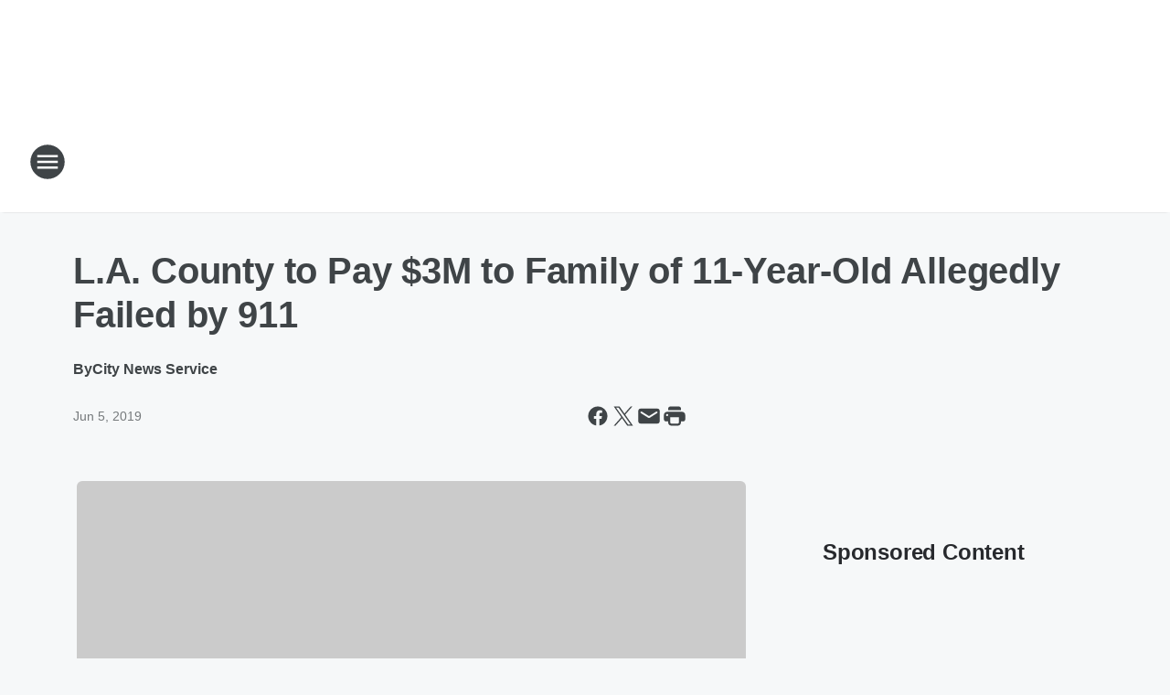

--- FILE ---
content_type: text/html; charset=utf-8
request_url: https://kfiam640.iheart.com/content/2019-06-04-la-county-to-pay-3m-to-family-of-11-year-old-allegedly-failed-by-911/
body_size: 106295
content:
<!DOCTYPE html>
        <html lang="en" dir="ltr">
            <head>
                <meta charset="UTF-8">
                <meta name="viewport" content="width=device-width, initial-scale=1.0">
                
                <style>:root{--color-white:#fff;--color-black:#000;--color-red:red;--color-brand-red:#c6002b;--color-brand-grey:#939697;--palette-red-600:#c6002b;--palette-red-500:#cd212e;--palette-red-400:#e22c3a;--palette-red-300:#f4747c;--palette-red-200:#f79096;--palette-red-100:#f4adb1;--palette-orange-600:#fb6825;--palette-orange-500:#fc833e;--palette-orange-400:#fc9e65;--palette-orange-300:#fdb990;--palette-orange-200:#fdd5bb;--palette-orange-100:#fef1e8;--palette-yellow-600:#fcba38;--palette-yellow-500:#fdc64c;--palette-yellow-400:#fdd36f;--palette-yellow-300:#fddf96;--palette-yellow-200:#feecbf;--palette-yellow-100:#fff8e9;--palette-green-600:#46815a;--palette-green-500:#62aa7b;--palette-green-400:#78d297;--palette-green-300:#8bdea7;--palette-green-200:#9ce2b4;--palette-green-100:#ace7c0;--palette-blue-600:#0055b7;--palette-blue-500:#509da7;--palette-blue-400:#60bac6;--palette-blue-300:#68c8d5;--palette-blue-200:#84dae5;--palette-blue-100:#a3e2eb;--palette-purple-600:#793cb7;--palette-purple-500:#8d5bcd;--palette-purple-400:#a071dc;--palette-purple-300:#a586e5;--palette-purple-200:#b895f2;--palette-purple-100:#c7a3f5;--palette-grey-600:#27292d;--palette-grey-600-rgb:39,41,45;--palette-grey-500:#3f4447;--palette-grey-500-rgb:63,68,71;--palette-grey-400:#717277;--palette-grey-400-rgb:113,114,119;--palette-grey-300:#a9afb2;--palette-grey-300-rgb:169,175,178;--palette-grey-250:#dadfe3;--palette-grey-250-rgb:218,223,227;--palette-grey-200:#e6eaed;--palette-grey-200-rgb:230,234,237;--palette-grey-150:#edf1f3;--palette-grey-150-rgb:237,241,243;--palette-grey-100:#f6f8f9;--palette-grey-100-rgb:246,248,249;--accent-color:var(--palette-grey-600);--station-accent-background:var(--palette-grey-600);--station-accent-background-overlay:var(--accent-color);--station-accent-foreground:var(--color-white);--station-font-family:"Segoe UI",Helvetica,Arial,sans-serif,"Apple Color Emoji","Segoe UI Emoji","Segoe UI Symbol";--body-bgcolor:var(--palette-grey-100);--body-font-family:var(--station-font-family);--body-font-size:1.6rem;--body-font-size-2:1.4rem;--body-text-color:var(--palette-grey-600);--secondary-text-color:var(--palette-grey-500);--caption-text-color:var(--palette-grey-400);--default-link-color:var(--palette-grey-600);--default-link-hover-color:var(--palette-grey-500);--station-link-color:var(--accent-color);--station-link-hover-color:var(--default-link-hover-color);--content-min-width:90rem;--content-max-width:128rem;--grid-vertical-spacing:3.2rem;--base-grid-gap:1.6rem;--region-row-gap:var(--grid-vertical-spacing);--grid-gutter-width:1.6rem;--front-matter-grid-column:2;--two-column-grid-template-columns:var(--grid-gutter-width) minmax(28.8rem,1fr) var(--grid-gutter-width);--full-width-grid-template-columns:1fr;--full-width-grid-block-template-columns:var(--grid-gutter-width) minmax(28.8rem,1fr) var(--grid-gutter-width);--site-theme-overlay-opacity:0.25;--site-theme-foreground-color:var(--palette-grey-500);--site-theme-foreground-hover-color:var(--palette-grey-400);--site-theme-background-color:var(--color-white);--text-highlight-background:var(--color-black);--text-highlight-foreground:var(--color-white);--alert-background-color:var(--palette-blue-600);--alert-foreground-color:var(--color-white);--browser-checker-bg-color:var(--palette-grey-400);--browser-checker-text-color:var(--color-black);--eyebrow-text-color:var(--palette-grey-600);--byline-text-color:var(--palette-grey-600);--button-background:var(--palette-grey-600);--button-foreground:var(--color-white);--button-border:none;--button-padding:1.5rem 2.4rem;--button-radius:99.9rem;--button-font-size:1.5rem;--button-font-weight:600;--button-line-height:2rem;--button-shadow:0 0.1rem 0.3rem rgba(0,0,0,.15);--button-hover-background:var(--palette-grey-500);--button-hover-foreground:var(--color-white);--button-hover-shadow:0 0.3rem 0.5rem rgba(0,0,0,.15);--button-hover-border:var(--button-border);--button-active-background:var(--button-background);--button-active-foreground:var(--button-foreground);--button-active-shadow:var(--button-shadow);--button-active-border:var(--button-border);--button-disabled-background:var(--palette-grey-250);--button-disabled-foreground:var(--palette-grey-300);--button-disabled-shadow:none;--button-disabled-border:var(--button-border);--button-secondary-background:transparent;--button-secondary-foreground:var(--palette-grey-600);--button-secondary-border:0.1rem solid var(--palette-grey-600);--button-secondary-hover-background:var(--palette-grey-150);--button-secondary-hover-foreground:var(--button-secondary-foreground);--button-secondary-hover-border:var(--button-secondary-border);--button-secondary-active-background:var(--palette-grey-600);--button-secondary-active-foreground:var(--color-white);--button-secondary-active-border:var(--button-secondary-border);--button-customized-foreground:var(--body-text-color);--button-customized-background:transparent;--button-customized-hover-foreground:var(--body-text-color);--button-customized-hover-background:transparent;--block-theme-foreground-color:var(--body-text-color);--block-theme-background-color:var(--palette-grey-200);--block-theme-background-overlay:transparent;--heading-vertical-margin:2.4rem;--card-heading-color:var(--palette-grey-600);--card-bg-color:var(--color-white);--card-text-primary-color:var(--palette-grey-600);--card-text-secondary-color:var(--palette-grey-500);--tabs-text-default-color:var(--palette-grey-500);--tabs-text-active-color:var(--palette-grey-600);--fader-bg-color:var(--palette-grey-200);--fader-width:3.2rem;--fader-gradient:linear-gradient(to right,rgba(var(--palette-grey-200-rgb),0) 0%,var(--palette-grey-200) 90%);--viewmore-text-color:var(--palette-grey-600);--heading-text-color:var(--body-text-color);--container-max-width:128rem;--container-horizontal-margin:1.6rem;--container-block-vertical-margin:1.6rem;--container-width:calc(100vw - var(--container-horizontal-margin)*2);--container-block-width:var(--container-width);--navigation-zindex:999;--playerbar-zindex:9;--legalnotice-zindex:10;--modal-zindex:1000;--heading-font-weight:900;--heading-margin-default:0;--heading-1-font-size:3.2rem;--heading-1-line-height:3.6rem;--heading-2-font-size:2.4rem;--heading-2-line-height:2.8rem;--heading-3-font-size:2.4rem;--heading-3-line-height:2.8rem;--heading-4-font-size:1.8rem;--heading-4-line-height:2.2rem;--heading-5-font-size:1.6rem;--heading-5-line-height:2rem;--heading-6-font-size:1.4rem;--heading-6-line-height:1.6rem;--elevation-1:0 0.1rem 0.3rem rgba(0,0,0,.15);--elevation-4:0 0.3rem 0.5rem rgba(0,0,0,.15);--elevation-6:0 0.5rem 0.8rem rgba(0,0,0,.15);--elevation-8:0 0.8rem 2.4rem rgba(0,0,0,.15);--elevation-up:0 -0.1rem 0.3rem -0.3rem #000;--elevation-down:0 0.1rem 0.3rem -0.3rem #000;--weather-icon-color:var(--color-white);--arrow-icon-color:var(--color-white);--icon-default-width:2.4rem;--icon-default-height:2.4rem;--icon-primary-color:var(--palette-grey-500);--icon-secondary-color:var(--color-white);--icon-primary-hover-color:var(--palette-grey-400);--icon-secondary-hover-color:var(--color-white);--search-input-foreground:var(--palette-grey-600);--search-input-background:transparent;--search-container-background:var(--color-white);--search-input-placeholder:var(--palette-grey-400);--template-grid-height:100%}@media screen and (min-width:768px){:root{--max-gutter:calc((100% - var(--container-max-width))/2);--grid-gutter-width:minmax(2rem,var(--max-gutter));--base-grid-gap:3.2rem;--two-column-grid-template-columns:var(--grid-gutter-width) minmax(32rem,60rem) minmax(32rem,38rem) var(--grid-gutter-width)}}@media screen and (min-width:1060px){:root{--grid-gutter-width:minmax(8rem,var(--max-gutter));--two-column-grid-template-columns:var(--grid-gutter-width) minmax(52rem,90rem) 38rem var(--grid-gutter-width);--full-width-grid-block-template-columns:var(--grid-gutter-width) minmax(90rem,1fr) var(--grid-gutter-width);--container-horizontal-margin:8rem;--container-block-vertical-margin:3.2rem;--heading-1-font-size:4rem;--heading-1-line-height:4.8rem;--heading-2-font-size:3.2rem;--heading-2-line-height:3.6rem}}body.theme-night{--site-theme-foreground-color:var(--palette-grey-100);--site-theme-foreground-hover-color:var(--palette-grey-300);--site-theme-background-color:var(--color-black);--alert-background-color:var(--color-white);--alert-foreground-color:var(--color-black);--search-input-foreground:var(--site-theme-foreground-color);--search-container-background:var(--site-theme-background-color);--search-input-placeholder:var(--site-theme-foreground-hover-color);--station-accent-background:var(--color-white);--station-accent-background-overlay:var(--accent-color);--station-accent-foreground:var(--color-black);--block-theme-background-color:var(--palette-grey-600);--block-theme-background-overlay:var(--accent-color);--block-theme-foreground-color:var(--color-white)}body.theme-night .themed-block{--tabs-text-default-color:var(--palette-grey-100);--tabs-text-active-color:var(--palette-grey-200);--card-text-primary-color:var(--block-theme-foreground-color);--card-text-secondary-color:var(--block-theme-foreground-color);--viewmore-text-color:var(--block-theme-foreground-color);--icon-primary-color:var(--block-theme-foreground-color);--heading-text-color:var(--block-theme-foreground-color);--default-link-color:var(--block-theme-foreground-color);--body-text-color:var(--block-theme-foreground-color);--fader-gradient:none;--eyebrow-text-color:var(--block-theme-foreground-color);--button-background:var(--color-white);--button-foreground:var(--palette-grey-600);--button-border:none;--button-hover-background:var(--palette-grey-100);--button-hover-foreground:var(--palette-grey-600);--button-active-background:var(--button-hover-background);--button-active-foreground:var(--button-hover-foreground);--button-disabled-background:var(--palette-grey-400);--button-disabled-foreground:var(--palette-grey-300);--button-secondary-background:transparent;--button-secondary-foreground:var(--color-white);--button-secondary-border:0.1rem solid var(--palette-grey-100);--button-secondary-hover-background:var(--palette-grey-100);--button-secondary-hover-foreground:var(--palette-grey-600);--button-secondary-hover-border:var(--button-secondary-border);--button-secondary-active-background:var(--color-white);--button-secondary-active-foreground:var(--palette-grey-600);--button-secondary-active-border:var(--button-secondary-border)}body.template-coast{--accent-color:var(--palette-grey-100);--body-bgcolor:var(--color-black);--body-text-color:var(--color-white);--card-heading-color:var(--color-white);--card-bg-color:transparent;--card-text-primary-color:var(--color-white);--card-text-secondary-color:var(--palette-grey-100);--heading-text-color:var(--body-text-color);--tabs-text-default-color:var(--color-white);--tabs-text-active-color:var(--palette-grey-100);--button-customized-foreground:var(--default-link-color);--button-customized-hover-foreground:var(--default-link-hover-color)}.card-title{font-size:var(--heading-4-font-size);font-weight:var(--heading-font-weight);line-height:var(--heading-4-line-height)}.alerts:not(:empty),.themed-block{background-color:var(--block-theme-background-color);max-width:none;position:relative}.theme-night .alerts:not(:empty)>*,.theme-night .themed-block>*{position:relative;z-index:1}.theme-night .alerts:not(:empty):before,.theme-night .themed-block:before{background-color:var(--block-theme-background-overlay);content:"";display:inline-flex;height:100%;left:0;opacity:var(--site-theme-overlay-opacity);position:absolute;top:0;width:100%;z-index:0}.subheading{color:var(--secondary-text-color)}.caption{color:var(--caption-text-color)}.scroll-blocker{background-color:rgba(0,0,0,.7);height:100vh;left:0;opacity:0;position:fixed;top:0;transition:visibility 0s ease-in-out,opacity .3s;visibility:hidden;width:100%;z-index:10}.no-content{display:none}.hidden{display:none!important}.search-button{background-color:transparent;border:none;cursor:pointer;line-height:0;margin:0;padding:0}.search-button svg .primary-path{fill:var(--icon-primary-color)}.search-button:active svg .primary-path,.search-button:hover svg .primary-path{fill:var(--icon-primary-hover-color)}.text-default{color:var(--palette-grey-500)}.text-headline{color:var(--palette-grey-600)}.text-caption{color:var(--palette-grey-400)}.text-on-dark{color:#fff}.text-on-light{color:var(--palette-grey-500)}.text-inactive{color:var(--palette-grey-300)}.text-link{color:var(--palette-red-400)}.bg-default{background-color:var(--palette-grey-100)}.bg-light{background-color:#fff}.bg-dark{background-color:var(--palette-grey-600)}.bg-inactive{background-color:var(--palette-grey-300)}.bg-selected{background-color:var(--palette-red-400)}.border-default{border-color:var(--palette-grey-300)}.border-neutral-light{border-color:var(--palette-grey-200)}.border-neutral-dark{border-color:var(--palette-grey-400)}.border-dark{border-color:var(--palette-grey-500)}.card{box-shadow:var(--elevation-1)}.card:hover{box-shadow:var(--elevation-4)}.menu{box-shadow:var(--elevation-6)}.dialog{box-shadow:var(--elevation-8)}.elevation-01,.navigation-bar{box-shadow:var(--elevation-1)}.elevation-01,.elevation-04{border-radius:.6rem}.elevation-04{box-shadow:var(--elevation-4)}.elevation-06{border-radius:.6rem;box-shadow:var(--elevation-6)}.elevation-08{border-radius:.6rem;box-shadow:var(--elevation-8)}.elevation-up{border-radius:.6rem;box-shadow:var(--elevation-up)}.img-responsive{height:auto;max-width:100%}.warning-text{background:var(--palette-yellow-300);border-radius:.6rem;box-shadow:0 .4rem .4rem rgba(0,0,0,.1);color:var(--palette-grey-600);display:flex;font-size:1.6rem;font-weight:400;gap:.8rem;padding:1.6rem;width:100%}.warning-text:before{content:url("data:image/svg+xml;utf8,<svg xmlns='http://www.w3.org/2000/svg' fill='brown'><path d='M11.777.465a.882.882 0 00-1.554 0L.122 18.605C-.224 19.225.208 20 .899 20H21.1c.691 0 1.123-.775.777-1.395L11.777.465zM11 12.5c-.55 0-1-.45-1-1v-4c0-.55.45-1 1-1s1 .45 1 1v4c0 .55-.45 1-1 1zm0 4a1 1 0 110-2 1 1 0 010 2z' /></svg>");display:block;height:2rem;width:2.2rem}.fader{position:relative}.fader:after{background:var(--fader-gradient);content:"";display:inline-block;height:100%;position:absolute;right:-.1rem;top:-.1rem;width:var(--fader-width)}.fader .fade{display:none}.alerts:not(:empty){margin-bottom:-.1rem;padding:2.4rem 0}hr.divider{background-color:var(--palette-grey-300);border:none;height:.1rem;margin:0}hr.dark{background:var(--palette-grey-400)}html{font-size:10px;margin:0;max-width:100vw;padding:0;width:100%}html *{box-sizing:border-box}@-moz-document url-prefix(){body{font-weight:lighter}}body{background-color:var(--body-bgcolor);color:var(--body-text-color);font-family:var(--body-font-family);font-size:var(--body-font-size);margin:0;overflow:hidden;overflow-anchor:none;padding:0;position:relative;width:100%}body.no-scroll{height:100vh;overflow:hidden}body.no-scroll .scroll-blocker{opacity:1;visibility:visible}a{color:var(--default-link-color)}a.next-page{height:.1rem;visibility:hidden}h1,h2,h3,h4,h5,h6{color:var(--heading-text-color);font-weight:var(--heading-font-weight);margin:var(--heading-margin-default)}h1,h2,h3,h4{letter-spacing:-.02rem}h1{font-size:var(--heading-1-font-size);line-height:var(--heading-1-line-height)}h2{font-size:var(--heading-2-font-size);line-height:var(--heading-2-line-height)}h3{font-size:var(--heading-3-font-size);line-height:var(--heading-3-line-height)}h4{font-size:var(--heading-4-font-size);line-height:var(--heading-4-line-height)}h5{font-size:var(--heading-5-font-size);line-height:var(--heading-5-line-height)}h6{font-size:var(--heading-6-font-size);line-height:var(--heading-6-line-height)}figure{margin:0 auto}[type=email],[type=number],[type=password],input[type=text]{background:#fff;border:.1rem solid #717277;border-radius:.6rem}.tabbed-item:focus{background-color:#ff0!important;outline:.2rem dashed red!important}button{font-family:var(--body-font-family)}svg .primary-path{fill:var(--icon-primary-color)}svg .secondary-path{fill:var(--icon-secondary-color)}::selection{background-color:var(--text-highlight-background);color:var(--text-highlight-foreground)}@media print{@page{size:A4 portrait;margin:1cm}::-webkit-scrollbar{display:none}body{background:#fff!important;color:#000;font:13pt Georgia,Times New Roman,Times,serif;line-height:1.3;margin:0}#app{display:block;height:100%;width:auto}h1{font-size:24pt}h2,h3,h4{font-size:14pt;margin-top:2.5rem}h1,h2,h3,h4,h5,h6{page-break-after:avoid}a,blockquote,h1,h2,h3,h4,h5,h6,img,p{page-break-inside:avoid}img{page-break-after:avoid}pre,table{page-break-inside:avoid}a,a:link,a:visited{background:transparent;color:#520;font-weight:700;text-align:left;text-decoration:underline}a[href^="#"]{font-weight:400;text-decoration:none}a:after>img,article a[href^="#"]:after{content:""}address,blockquote,dd,dt,li,p{font-size:100%}ol,ul{list-style:square;margin-bottom:20pt;margin-left:18pt}li{line-height:1.6em}.component-site-header{display:block;position:relative}.component-site-header .main-header-items{display:block;width:100%}iframe{height:0!important;line-height:0pt!important;overflow:hidden!important;white-space:nowrap;width:0!important}.component-ad-unit,.component-pushdown,.component-recommendation,.component-social-network-icons,.footer-national-links,.lower-footer-national-links,.nav-toggler,.search-user-container,.share-icons,iframe,nav{display:none}}.component-app{background-color:pink;display:flex;flex-direction:column}.template-grid{display:grid;grid-template-areas:"router-outlet" "player-bar";grid-template-columns:1fr;grid-template-rows:1fr auto;height:100vh;height:var(--template-grid-height);overflow:hidden}.template-grid>.component-routes{grid-area:router-outlet;overflow:auto}.template-grid>.ihr-player-bar{grid-area:player-bar}
/*# sourceMappingURL=local-critical-style.5a54a2ee878d2c1e77ca.css.map*/</style>
                <link rel="preconnect" href="https://static.inferno.iheart.com" data-reactroot=""/><link rel="preconnect" href="https://i.iheart.com" data-reactroot=""/><link rel="preconnect" href="https://webapi.radioedit.iheart.com" data-reactroot=""/><link rel="preconnect" href="https://us.api.iheart.com" data-reactroot=""/><link rel="preconnect" href="https://https://cdn.cookielaw.org" data-reactroot=""/><link rel="preconnect" href="https://www.iheart.com" data-reactroot=""/><link rel="dns-prefetch" href="https://static.inferno.iheart.com" data-reactroot=""/><link rel="preload" href="https://cdn.cookielaw.org/consent/7d044e9d-e966-4b73-b448-a29d06f71027/otSDKStub.js" as="script" data-reactroot=""/><link rel="preload" href="https://cdn.cookielaw.org/opt-out/otCCPAiab.js" as="script" data-reactroot=""/>
                
                <link data-chunk="bundle" rel="stylesheet" href="https://static.inferno.iheart.com/inferno/styles/bundle.ae0ba735483751a796dd.css">
<link data-chunk="local" rel="stylesheet" href="https://static.inferno.iheart.com/inferno/styles/local.bc06f128f534d4a5d747.css">
<link data-chunk="FrontMatter-component" rel="stylesheet" href="https://static.inferno.iheart.com/inferno/styles/FrontMatter-component.2085be03ea772e448ffc.css">
<link data-chunk="Heading-component" rel="stylesheet" href="https://static.inferno.iheart.com/inferno/styles/Heading-component.d79a5c95e6ef67a97bca.css">
<link data-chunk="AssetLegacy-component" rel="stylesheet" href="https://static.inferno.iheart.com/inferno/styles/AssetLegacy-component.2f0669b2b350b143ab90.css">
<link data-chunk="ImageAsset-component" rel="stylesheet" href="https://static.inferno.iheart.com/inferno/styles/ImageAsset-component.2b71f0129af91cbf9c50.css">
<link data-chunk="HtmlEmbedLegacy-component" rel="stylesheet" href="https://static.inferno.iheart.com/inferno/styles/HtmlEmbedLegacy-component.b4b15f07245686764032.css">
<link data-chunk="core-page-blocks-recommendation-Recommendation-component" rel="stylesheet" href="https://static.inferno.iheart.com/inferno/styles/core-page-blocks-recommendation-Recommendation-component.2fbf0f823711108d2479.css">
<link data-chunk="core-page-blocks-datasource-DatasourceLoader-component" rel="stylesheet" href="https://static.inferno.iheart.com/inferno/styles/core-page-blocks-datasource-DatasourceLoader-component.ed118ca85e0cefc658b6.css">
                <style data-reactroot="">:root {
        --station-font-family: "Roboto","Segoe UI",Helvetica,Arial,sans-serif,"Apple Color Emoji","Segoe UI Emoji","Segoe UI Symbol";
        --gradient-start: hsl(34,100%,38.6%);
        --gradient-stop: hsl(34,100%,32.6%);
        
                --accent-color: #ff9208;
            
        
             --darkFooterColor: hsl(34,100%,36.6%);
             
        --premiere-footer-dark-color:var(--darkFooterColor);
    }</style>
                
                <title data-rh="true">L.A. County to Pay $3M to Family of 11-Year-Old Allegedly Failed by 911 | KFI AM 640</title>
                <link data-rh="true" rel="shortcut icon" type="" title="" href="https://i.iheart.com/v3/re/assets.brands/690a88896eecce6af2355242?ops=gravity(%22center%22),contain(32,32),quality(65)"/><link data-rh="true" rel="apple-touch-icon" type="" title="" href="https://i.iheart.com/v3/re/assets.brands/690a88896eecce6af2355242?ops=new(),flood(%22white%22),swap(),merge(%22over%22),gravity(%22center%22),contain(167,167),quality(80),format(%22png%22)"/><link data-rh="true" rel="image_src" type="" title="" href="https://i.iheart.com/v3/re/new_assets/5cf71101c42a541b3fd70f54?ops=gravity(%22north%22),fit(1200,675),quality(65)"/><link data-rh="true" rel="canonical" type="" title="" href="https://kfiam640.iheart.com/content/2019-06-04-la-county-to-pay-3m-to-family-of-11-year-old-allegedly-failed-by-911/"/><link data-rh="true" rel="amphtml" type="" title="" href="https://kfiam640.iheart.com/alternate/amp/2019-06-04-la-county-to-pay-3m-to-family-of-11-year-old-allegedly-failed-by-911/"/>
                <meta data-rh="true" property="og:locale" content="en_us"/><meta data-rh="true" name="msapplication-TileColor" content="#fff"/><meta data-rh="true" name="msvalidate.01" content="E98E323249F89ACF6294F958692E230B"/><meta data-rh="true" name="format-detection" content="telephone=no"/><meta data-rh="true" name="theme-color" content="#ff9208"/><meta data-rh="true" property="og:title" content="L.A. County to Pay $3M to Family of 11-Year-Old Allegedly Failed by 911 | KFI AM 640"/><meta data-rh="true" property="twitter:title" content="L.A. County to Pay $3M to Family of 11-Year-Old Allegedly Failed by 911 | KFI AM 640"/><meta data-rh="true" itemprop="name" content="L.A. County to Pay $3M to Family of 11-Year-Old Allegedly Failed by 911 | KFI AM 640"/><meta data-rh="true" name="description" content="The Los Angeles County Board of Supervisors voted today to pay $3 million to the family of an 11-year- old girl who suffered an asthma attack after multiple 911 calls were allegedly misrouted."/><meta data-rh="true" property="og:description" content="The Los Angeles County Board of Supervisors voted today to pay $3 million to the family of an 11-year- old girl who suffered an asthma attack after multiple 911 calls were allegedly misrouted."/><meta data-rh="true" property="twitter:description" content="The Los Angeles County Board of Supervisors voted today to pay $3 million to the family of an 11-year- old girl who suffered an asthma attack after multiple 911 calls were allegedly misrouted."/><meta data-rh="true" itemprop="description" content="The Los Angeles County Board of Supervisors voted today to pay $3 million to the family of an 11-year- old girl who suffered an asthma attack after multiple 911 calls were allegedly misrouted."/><meta data-rh="true" name="keywords" content="KFI, 640, AM, stay connected, stimulating, talk, news, Los Angeles, LA, Orange County, OC, Handel, Bill Handel, Gary Hoffmann, John and Ken, John &amp; Ken, Conway, Tim Conway, talk radio, breaking news, Gary and Shannon, Gary &amp; Shannon, los angeles talk radio, los angeles radio, radio, newstalk, radio station, broadcasting, media, john kobylt, wild fire, la fires, palisades fire, Eaton Fire, mo kelly, santa ana winds"/><meta data-rh="true" property="og:url" content="https://kfiam640.iheart.com/content/2019-06-04-la-county-to-pay-3m-to-family-of-11-year-old-allegedly-failed-by-911/"/><meta data-rh="true" property="twitter:url" content="https://kfiam640.iheart.com/content/2019-06-04-la-county-to-pay-3m-to-family-of-11-year-old-allegedly-failed-by-911/"/><meta data-rh="true" itemprop="url" content="https://kfiam640.iheart.com/content/2019-06-04-la-county-to-pay-3m-to-family-of-11-year-old-allegedly-failed-by-911/"/><meta data-rh="true" name="thumbnail" content="https://i.iheart.com/v3/re/new_assets/5cf71101c42a541b3fd70f54?ops=gravity(%22north%22),fit(1200,675),quality(65)"/><meta data-rh="true" property="og:image" content="https://i.iheart.com/v3/re/new_assets/5cf71101c42a541b3fd70f54?ops=gravity(%22north%22),fit(1200,675),quality(65)"/><meta data-rh="true" property="og:image:width" content="1200"/><meta data-rh="true" property="og:image:height" content="675"/><meta data-rh="true" property="twitter:image" content="https://i.iheart.com/v3/re/new_assets/5cf71101c42a541b3fd70f54?ops=gravity(%22north%22),fit(1200,675),quality(65)"/><meta data-rh="true" itemprop="image" content="https://i.iheart.com/v3/re/new_assets/5cf71101c42a541b3fd70f54?ops=gravity(%22north%22),fit(1200,675),quality(65)"/><meta data-rh="true" name="msapplication-TileImage" content="https://i.iheart.com/v3/re/new_assets/5cf71101c42a541b3fd70f54?ops=gravity(%22north%22),fit(1200,675),quality(65)"/><meta data-rh="true" property="twitter:card" content="summary_large_image"/><meta data-rh="true" property="twitter:site" content="@KFIAM640"/><meta data-rh="true" property="twitter:creator" content="@KFIAM640"/><meta data-rh="true" property="twitter:domain" content="kfiam640.iheart.com"/><meta data-rh="true" property="og:site_name" content="KFI AM 640"/><meta data-rh="true" name="application-name" content="KFI AM 640"/><meta data-rh="true" property="fb:app_id" content="122424701167276"/><meta data-rh="true" property="fb:pages" content="89701819062"/><meta data-rh="true" name="google-site-verification" content="p2FWrUKxtwBmQgHV4CjD80oKdZZBjmMNByoWvZMsYso"/><meta data-rh="true" property="twitter:tile:image:alt" content="The Los Angeles County Board of Supervisors voted today to pay $3 million to the family of an 11-year- old girl who suffered an asthma attack after multiple 911 calls were allegedly misrouted."/><meta data-rh="true" property="twitter::tile:image" content="https://i.iheart.com/v3/re/new_assets/5cf71101c42a541b3fd70f54?ops=gravity(%22north%22),fit(1200,675),quality(65)"/><meta data-rh="true" property="og:type" content="article"/><meta data-rh="true" property="twitter:tile:template:testing" content="1"/><meta data-rh="true" name="robots" content="max-image-preview:large"/>
                
            </head>
            <body class="theme-light template-default">
                <div id="app"><div class="component-template template-grid" data-reactroot=""><div class="component-routes"><div class="component-pushdown"><div tabindex="-1" class="component-ad-unit lazy-load" data-position="3330" data-split="50" id="dfp-ad-3330-ad:top-leaderboard"></div></div><header class="component-site-header"><section class="main-header-items"><button aria-label="Open Site Navigation" class="nav-toggler" tabindex="0"><svg tabindex="-1" focusable="false" class="svg-icon icon-hamburger" width="32px" height="32px" viewBox="0 0 32 32" fill="none" xmlns="http://www.w3.org/2000/svg"><circle cx="16" cy="16" r="15" fill="none" stroke="none" stroke-width="2"></circle><path fill-rule="evenodd" clip-rule="evenodd" tabindex="-1" class="primary-path" fill="none" d="M7 22h18v-2H7v2zm0-5h18v-2H7v2zm0-7v2h18v-2H7z"></path></svg></button><nav class="" tabindex="-1" aria-hidden="true" aria-label="Primary Site Navigation" id="component-site-nav"><header class="navbar-header"><figure class="component-station-logo"><a aria-label="Station Link" tabindex="0" href="/"><img src="https://i.iheart.com/v3/re/assets.brands/690a88896eecce6af2355242?ops=gravity(%22center%22),contain(180,60)&amp;quality=80" data-src="https://i.iheart.com/v3/re/assets.brands/690a88896eecce6af2355242?ops=gravity(%22center%22),contain(180,60)&amp;quality=80" data-srcset="https://i.iheart.com/v3/re/assets.brands/690a88896eecce6af2355242?ops=gravity(%22center%22),contain(180,60)&amp;quality=80 1x,https://i.iheart.com/v3/re/assets.brands/690a88896eecce6af2355242?ops=gravity(%22center%22),contain(360,120)&amp;quality=80 2x" sizes="" alt="KFI AM 640 - More Stimulating Talk" class="lazyload" srcSet="https://i.iheart.com/v3/re/assets.brands/690a88896eecce6af2355242?ops=gravity(%22center%22),contain(180,60)&amp;quality=80 1x,https://i.iheart.com/v3/re/assets.brands/690a88896eecce6af2355242?ops=gravity(%22center%22),contain(360,120)&amp;quality=80 2x" width="180" height="60"/></a></figure><button class="CloseButton-module_close_4S+oa undefined" aria-label="Close Site Navigation" tabindex="0"><svg class="svg-icon icon-close" focusable="false" tabindex="-1" aria-hidden="true" width="24" height="24" viewBox="0 0 24 24" fill="none" xmlns="http://www.w3.org/2000/svg"><path aria-hidden="true" focusable="false" tabindex="-1" class="primary-path" d="M18.3 5.70997C17.91 5.31997 17.28 5.31997 16.89 5.70997L12 10.59L7.10997 5.69997C6.71997 5.30997 6.08997 5.30997 5.69997 5.69997C5.30997 6.08997 5.30997 6.71997 5.69997 7.10997L10.59 12L5.69997 16.89C5.30997 17.28 5.30997 17.91 5.69997 18.3C6.08997 18.69 6.71997 18.69 7.10997 18.3L12 13.41L16.89 18.3C17.28 18.69 17.91 18.69 18.3 18.3C18.69 17.91 18.69 17.28 18.3 16.89L13.41 12L18.3 7.10997C18.68 6.72997 18.68 6.08997 18.3 5.70997Z" fill="#3F4447"></path></svg></button></header><hr class="divider"/><section class="nav-inner-wrapper"><ul style="max-height:calc(100vh - 100px)" class="menu-container main-nav"><li class="menu-top-label"><button aria-label="Listen" class="button-text" tabindex="0"><span class="menu-label">Listen</span></button></li><li data-testid="menu-top-label" class="menu-top-label menu-toggler"><button aria-label="Toggle Menu for On-Air" class="button-text" tabindex="0"><span class="menu-label">On-Air</span><svg tabindex="-1" focusable="false" class="svg-icon icon-expand" width="24" height="24" viewBox="0 0 24 24" fill="none" xmlns="http://www.w3.org/2000/svg"><path class="primary-path" tabindex="-1" d="M15.88 9.29006L12 13.1701L8.11998 9.29006C7.72998 8.90006 7.09998 8.90006 6.70998 9.29006C6.31998 9.68006 6.31998 10.3101 6.70998 10.7001L11.3 15.2901C11.69 15.6801 12.32 15.6801 12.71 15.2901L17.3 10.7001C17.69 10.3101 17.69 9.68006 17.3 9.29006C16.91 8.91006 16.27 8.90006 15.88 9.29006Z"></path></svg></button><ul class="submenu-container" aria-hidden="true"><li><a aria-label="Weekdays" tabindex="0" href="/schedule/">Weekdays</a></li><li><a aria-label="- Wake Up Call" tabindex="0" href="/featured/wake-up-call/">- Wake Up Call</a></li><li><a aria-label="- Bill Handel" tabindex="0" href="/featured/bill-handel/">- Bill Handel</a></li><li><a aria-label="- Gary and Shannon" tabindex="0" href="/featured/gary-and-shannon/">- Gary and Shannon</a></li><li><a aria-label="- John Kobylt Show" tabindex="0" href="/featured/the-john-kobylt-show/">- John Kobylt Show</a></li><li><a aria-label="- Tim Conway Jr" tabindex="0" href="/featured/tim-conway-jr/">- Tim Conway Jr</a></li><li><a aria-label="- Coast to Coast AM with George Noory" tabindex="0" href="/featured/coast-to-coast-am/">- Coast to Coast AM with George Noory</a></li><li><a aria-label="Weekends" tabindex="0" href="/schedule/">Weekends</a></li><li><a href="https://www.iheart.com/podcast/handel-on-the-law-19473016/" target="_self" aria-label="- Handel on the Law">- Handel on the Law</a></li><li><a aria-label="- Home with Dean Sharp" tabindex="0" href="/featured/home-with-dean-sharp/">- Home with Dean Sharp</a></li><li><a href="https://www.premierenetworks.com/shows/rich-tech" target="_blank" rel="noopener" aria-label="- Rich On Tech ">- Rich On Tech </a></li><li><a aria-label="- Fork Report" tabindex="0" href="/featured/fork-report/">- Fork Report</a></li><li><a aria-label="- Michael Monks Reports" tabindex="0" href="/featured/michael-monks-reports/">- Michael Monks Reports</a></li><li><a aria-label="- Dr. Wendy Walsh" tabindex="0" href="/featured/dr-wendy-walsh/">- Dr. Wendy Walsh</a></li><li><a aria-label="- Andy Riesmeyer" tabindex="0" href="/featured/andy-riesmeyer/">- Andy Riesmeyer</a></li><li><a aria-label="- How To Money" tabindex="0" href="/featured/how-to-money/">- How To Money</a></li><li><a aria-label="- The Jesus Christ Show" tabindex="0" href="/featured/jesus-christ/">- The Jesus Christ Show</a></li><li><a aria-label="- The Crest Report" tabindex="0" href="/featured/the-crest-report-on-kfi-am/">- The Crest Report</a></li></ul></li><li data-testid="menu-top-label" class="menu-top-label menu-toggler"><button aria-label="Toggle Menu for News" class="button-text" tabindex="0"><span class="menu-label">News</span><svg tabindex="-1" focusable="false" class="svg-icon icon-expand" width="24" height="24" viewBox="0 0 24 24" fill="none" xmlns="http://www.w3.org/2000/svg"><path class="primary-path" tabindex="-1" d="M15.88 9.29006L12 13.1701L8.11998 9.29006C7.72998 8.90006 7.09998 8.90006 6.70998 9.29006C6.31998 9.68006 6.31998 10.3101 6.70998 10.7001L11.3 15.2901C11.69 15.6801 12.32 15.6801 12.71 15.2901L17.3 10.7001C17.69 10.3101 17.69 9.68006 17.3 9.29006C16.91 8.91006 16.27 8.90006 15.88 9.29006Z"></path></svg></button><ul class="submenu-container" aria-hidden="true"><li><a aria-label="Local News" tabindex="0" href="/featured/la-local-news/">Local News</a></li><li><a aria-label="National News" tabindex="0" href="/topic/national-news/">National News</a></li><li><a aria-label="Sports News" tabindex="0" href="/featured/la-sports-news/">Sports News</a></li><li><a aria-label="Politics" tabindex="0" href="/featured/political-junkie/">Politics</a></li><li><a aria-label="Weird News" tabindex="0" href="/topic/weird-news/">Weird News</a></li><li><a aria-label="Entertain Me! with Heather Brooker" tabindex="0" href="/featured/heather-brooker/">Entertain Me! with Heather Brooker</a></li><li><a href="https://kfiam640.iheart.com/topic/local-news$%3csuffix%3e" target="_self" aria-label="iHeartSoCal">iHeartSoCal</a></li><li><a aria-label="iHeart Wellness: SoCal" tabindex="0" href="/featured/iheart-wellness-socal/">iHeart Wellness: SoCal</a></li><li><a aria-label="CEOs You Should Know" tabindex="0" href="/featured/ceos-you-should-know-la/">CEOs You Should Know</a></li></ul></li><li data-testid="menu-top-label" class="menu-top-label menu-toggler"><button aria-label="Toggle Menu for Podcasts" class="button-text" tabindex="0"><span class="menu-label">Podcasts</span><svg tabindex="-1" focusable="false" class="svg-icon icon-expand" width="24" height="24" viewBox="0 0 24 24" fill="none" xmlns="http://www.w3.org/2000/svg"><path class="primary-path" tabindex="-1" d="M15.88 9.29006L12 13.1701L8.11998 9.29006C7.72998 8.90006 7.09998 8.90006 6.70998 9.29006C6.31998 9.68006 6.31998 10.3101 6.70998 10.7001L11.3 15.2901C11.69 15.6801 12.32 15.6801 12.71 15.2901L17.3 10.7001C17.69 10.3101 17.69 9.68006 17.3 9.29006C16.91 8.91006 16.27 8.90006 15.88 9.29006Z"></path></svg></button><ul class="submenu-container" aria-hidden="true"><li><a aria-label="Get the iHeartRadio App!" tabindex="0" href="/apps/">Get the iHeartRadio App!</a></li><li><a href="https://www.iheart.com/podcast/139-wake-up-call-28067752/" target="_blank" rel="noopener" aria-label="- Wake Up Call">- Wake Up Call</a></li><li><a href="https://www.iheart.com/podcast/139-The-Bill-Handel-Show-25012129/" target="_blank" rel="noopener" aria-label="- Bill Handel Show">- Bill Handel Show</a></li><li><a href="https://www.iheart.com/podcast/139-Gary-and-Shannon-27401728/" target="_blank" rel="noopener" aria-label="- Gary and Shannon">- Gary and Shannon</a></li><li><a href="https://www.iheart.com/podcast/John-and-Ken-On-Demand-20635765/" target="_blank" rel="noopener" aria-label="- John Kobylt Show">- John Kobylt Show</a></li><li><a href="https://www.iheart.com/podcast/Conway-On-Demand-20635767/" target="_blank" rel="noopener" aria-label="- Tim Conway Jr.">- Tim Conway Jr.</a></li><li><a href="https://www.iheart.com/podcast/kfis-featured-segments-28319069/" target="_blank" rel="noopener" aria-label="- KFI&#x27;s Featured Segments!">- KFI&#x27;s Featured Segments!</a></li><li><a href="https://www.iheart.com/podcast/Handel-On-The-Law-19473016/" target="_blank" rel="noopener" aria-label="- Handel on the Law">- Handel on the Law</a></li><li><a href="https://www.iheart.com/podcast/256-rich-on-tech-43096746/" target="_blank" rel="noopener" aria-label="- Rich On Tech ">- Rich On Tech </a></li><li><a href="https://www.iheart.com/podcast/FORK-REPORT-ON-DEMAND-20635802/" target="_blank" rel="noopener" aria-label="- Fork Report">- Fork Report</a></li><li><a href="https://www.iheart.com/podcast/The-Jesus-Christ-Show-20414600/" target="_blank" rel="noopener" aria-label="- Jesus Christ Show">- Jesus Christ Show</a></li><li><a href="https://www.iheart.com/podcast/139-Home-with-Dean-Sharp-28067790/" target="_blank" rel="noopener" aria-label="- Home with Dean Sharp">- Home with Dean Sharp</a></li><li><a href="https://www.iheart.com/podcast/139-Dr-Wendy-Walsh-27538440/" target="_blank" rel="noopener" aria-label="- Dr. Wendy Walsh">- Dr. Wendy Walsh</a></li><li><a href="https://www.iheart.com/podcast/53-michael-monks-reports-270973625/" target="_blank" rel="noopener" aria-label="- Michael Monks Reports">- Michael Monks Reports</a></li><li><a href="https://www.iheart.com/podcast/1248-the-andy-riesmeyer-show-317407136/" target="_blank" rel="noopener" aria-label="- The Andy Riesmeyer Show Podcast">- The Andy Riesmeyer Show Podcast</a></li><li><a href="https://www.iheart.com/podcast/53-entertain-me-with-heather-b-275178444/" target="_blank" rel="noopener" aria-label="- Entertain Me! with Heather Brooker">- Entertain Me! with Heather Brooker</a></li><li><a href="https://iheart.com/podcast/107120668" target="_blank" rel="noopener" aria-label="- How To Money With Joel Largsgaard">- How To Money With Joel Largsgaard</a></li></ul></li><li data-testid="menu-top-label" class="menu-top-label menu-toggler"><button aria-label="Toggle Menu for Squadcasts &amp; Features" class="button-text" tabindex="0"><span class="menu-label">Squadcasts &amp; Features</span><svg tabindex="-1" focusable="false" class="svg-icon icon-expand" width="24" height="24" viewBox="0 0 24 24" fill="none" xmlns="http://www.w3.org/2000/svg"><path class="primary-path" tabindex="-1" d="M15.88 9.29006L12 13.1701L8.11998 9.29006C7.72998 8.90006 7.09998 8.90006 6.70998 9.29006C6.31998 9.68006 6.31998 10.3101 6.70998 10.7001L11.3 15.2901C11.69 15.6801 12.32 15.6801 12.71 15.2901L17.3 10.7001C17.69 10.3101 17.69 9.68006 17.3 9.29006C16.91 8.91006 16.27 8.90006 15.88 9.29006Z"></path></svg></button><ul class="submenu-container" aria-hidden="true"><li><a href="https://www.iheart.com/podcast/5-coronavirus-fact-vs-fiction-58674624/" target="_self" aria-label="- Coronavirus: Fact vs Fiction">- Coronavirus: Fact vs Fiction</a></li><li><a href="https://www.iheart.com/podcast/The-EDGE-with-Mark-Thompson-27228826/" target="_self" aria-label="- The Edge with Mark Thompson">- The Edge with Mark Thompson</a></li><li><a aria-label="FEATURES" tabindex="0" href="/schedule/">FEATURES</a></li><li><a aria-label="- Sign up for the Stimuletter!" tabindex="0" href="/newsletter/">- Sign up for the Stimuletter!</a></li><li><a aria-label="- Weather" tabindex="0" href="/weather/">- Weather</a></li><li><a aria-label="- Calendar" tabindex="0" href="/calendar/">- Calendar</a></li><li><a aria-label="- Traffic" tabindex="0" href="/traffic/">- Traffic</a></li><li><a aria-label="-Helpful Honda Music Lounge" tabindex="0" href="/featured/helpful-honda-music-lounge/">-Helpful Honda Music Lounge</a></li></ul></li><li data-testid="menu-top-label" class="menu-top-label menu-toggler"><button aria-label="Toggle Menu for Connect" class="button-text" tabindex="0"><span class="menu-label">Connect</span><svg tabindex="-1" focusable="false" class="svg-icon icon-expand" width="24" height="24" viewBox="0 0 24 24" fill="none" xmlns="http://www.w3.org/2000/svg"><path class="primary-path" tabindex="-1" d="M15.88 9.29006L12 13.1701L8.11998 9.29006C7.72998 8.90006 7.09998 8.90006 6.70998 9.29006C6.31998 9.68006 6.31998 10.3101 6.70998 10.7001L11.3 15.2901C11.69 15.6801 12.32 15.6801 12.71 15.2901L17.3 10.7001C17.69 10.3101 17.69 9.68006 17.3 9.29006C16.91 8.91006 16.27 8.90006 15.88 9.29006Z"></path></svg></button><ul class="submenu-container" aria-hidden="true"><li><a href="https://www.iheart.com/live/177/?autoplay=true" target="_blank" rel="noopener" aria-label="iHeartRadio">iHeartRadio</a></li><li><a href="http://instagram.com/kfiam640" target="_blank" rel="noopener" aria-label="Instagram">Instagram</a></li><li><a href="https://www.facebook.com/kfiam640" target="_blank" rel="noopener" aria-label="Facebook">Facebook</a></li><li><a href="https://www.tiktok.com/@kfi640" target="_blank" rel="noopener" aria-label="Tik Tok">Tik Tok</a></li><li><a href="https://twitter.com/KFIAM640" target="_blank" rel="noopener" aria-label="Twitter">Twitter</a></li><li><a aria-label="Contact" tabindex="0" href="/contact/">Contact</a></li></ul></li><li class="menu-top-label menu-toggler"><button aria-label="Toggle Menu for Contests &amp; Promotions" class="button-text" tabindex="0"><span class="menu-label">Contests &amp; Promotions</span><svg tabindex="-1" focusable="false" class="svg-icon icon-expand" width="24" height="24" viewBox="0 0 24 24" fill="none" xmlns="http://www.w3.org/2000/svg"><path class="primary-path" tabindex="-1" d="M15.88 9.29006L12 13.1701L8.11998 9.29006C7.72998 8.90006 7.09998 8.90006 6.70998 9.29006C6.31998 9.68006 6.31998 10.3101 6.70998 10.7001L11.3 15.2901C11.69 15.6801 12.32 15.6801 12.71 15.2901L17.3 10.7001C17.69 10.3101 17.69 9.68006 17.3 9.29006C16.91 8.91006 16.27 8.90006 15.88 9.29006Z"></path></svg></button><ul class="submenu-container" aria-hidden="true"><li><a href="https://www.donorschoose.org/iheartradio" target="_blank" rel="noopener" aria-label="Give Your Favorite Teacher A Chance To Win $5,000 In Classroom Supplies!">Give Your Favorite Teacher A Chance To Win $5,000 In Classroom Supplies!</a></li><li><a href="https://www.iheartradiobroadway.com/featured/iheart-amda/" target="_blank" rel="noopener" aria-label="Win A Full-Tuition Scholarship To AMDA College Of The Performing Arts!">Win A Full-Tuition Scholarship To AMDA College Of The Performing Arts!</a></li><li><a aria-label="Listen to Win $1,000" tabindex="0" href="/promotions/listen-to-win-1000-1843535/">Listen to Win $1,000</a></li><li><a aria-label="Enter to Win a Pair of 3-Day Captain&#x27;s Passes to iHeartRadio Presents: Beachlife Festival at Redondo Beach! (5/1-5/3)" tabindex="0" href="/promotions/enter-to-win-a-pair-of-1848468/">Enter to Win a Pair of 3-Day Captain&#x27;s Passes to iHeartRadio Presents: Beachlife Festival at Redondo Beach! (5/1-5/3)</a></li><li><a aria-label="All Contests &amp; Promotions" tabindex="0" href="/promotions/">All Contests &amp; Promotions</a></li><li><a aria-label="Contest Rules" tabindex="0" href="/rules/">Contest Rules</a></li></ul></li><li class="menu-top-label"><a tabindex="0" href="/contact/">Contact</a></li><li class="menu-top-label"><a tabindex="0" href="/newsletter/">Newsletter</a></li><li class="menu-top-label"><a tabindex="0" href="/advertise/">Advertise on KFI AM 640</a></li><li class="menu-top-label"><a href="tel:1-844-844-iHeart">1-844-844-iHeart</a></li><ul class="component-social-icons"><li class="icon-container"><a href="//www.facebook.com/kfiam640" aria-label="Visit us on facebook" target="_blank" rel="noopener"><svg tabindex="-1" focusable="false" class="svg-icon icon-facebook" width="24" height="24" viewBox="0 0 24 24" xmlns="http://www.w3.org/2000/svg" fill="none"><path class="primary-path" tabindex="-1" d="M21 12C21 7.02891 16.9711 3 12 3C7.02891 3 3 7.02891 3 12C3 16.493 6.29062 20.216 10.5938 20.891V14.6016H8.30859V12H10.5938V10.0172C10.5938 7.76191 11.9367 6.51562 13.9934 6.51562C14.9777 6.51562 16.0078 6.69141 16.0078 6.69141V8.90625H14.8723C13.7543 8.90625 13.4062 9.60059 13.4062 10.3125V12H15.9023L15.5033 14.6016H13.4062V20.891C17.7094 20.216 21 16.493 21 12Z" fill="#27292D"></path><path class="secondary-path" tabindex="-1" d="M15.5033 14.6016L15.9023 12H13.4062V10.3125C13.4062 9.60059 13.7543 8.90625 14.8723 8.90625H16.0078V6.69141C16.0078 6.69141 14.9777 6.51562 13.9934 6.51562C11.9367 6.51562 10.5938 7.76191 10.5938 10.0172V12H8.30859V14.6016H10.5938V20.891C11.0525 20.9631 11.5219 21 12 21C12.4781 21 12.9475 20.9631 13.4062 20.891V14.6016H15.5033Z" fill="white"></path></svg></a></li><li class="icon-container"><a href="//www.x.com/KFIAM640" aria-label="Visit us on X" target="_blank" rel="noopener"><svg tabindex="-1" focusable="false" class="svg-icon icon-twitter" xmlns="http://www.w3.org/2000/svg" width="24" height="24" viewBox="0 0 24 24" fill="none"><path class="primary-path" d="M13.7124 10.6218L20.4133 3H18.8254L13.0071 9.61788L8.35992 3H3L10.0274 13.0074L3 21H4.58799L10.7324 14.0113L15.6401 21H21L13.7124 10.6218ZM11.5375 13.0956L10.8255 12.0991L5.16017 4.16971H7.59922L12.1712 10.5689L12.8832 11.5655L18.8262 19.8835H16.3871L11.5375 13.0956Z" fill="#27292D"></path></svg></a></li><li class="icon-container"><a href="//www.youtube.com/KFIAM640Online" aria-label="Visit us on youtube" target="_blank" rel="noopener"><svg tabindex="-1" focusable="false" class="svg-icon icon-youtube" width="24" height="24" viewBox="0 0 24 24" fill="none" xmlns="http://www.w3.org/2000/svg"><path tabindex="-1" class="primary-path" fill-rule="evenodd" clip-rule="evenodd" d="M20.9991 4.48941C21.9843 4.75294 22.761 5.52471 23.0263 6.50353C23.5188 8.29176 23.4999 12.0188 23.4999 12.0188C23.4999 12.0188 23.4999 15.7271 23.0263 17.5153C22.761 18.4941 21.9843 19.2659 20.9991 19.5294C19.1993 20 12 20 12 20C12 20 4.81959 20 3.00081 19.5106C2.01564 19.2471 1.23888 18.4753 0.973639 17.4965C0.5 15.7271 0.5 12 0.5 12C0.5 12 0.5 8.29176 0.973639 6.50353C1.23888 5.52471 2.03459 4.73412 3.00081 4.47059C4.80064 4 12 4 12 4C12 4 19.1993 4 20.9991 4.48941ZM15.6944 12L9.70756 15.4259V8.57412L15.6944 12Z" fill="#27292D"></path></svg></a></li><li class="icon-container"><a href="//www.instagram.com/KFIAM640" aria-label="Visit us on instagram" target="_blank" rel="noopener"><svg tabindex="-1" focusable="false" class="svg-icon icon-instagram" width="24" height="24" viewBox="0 0 24 24" fill="none" xmlns="http://www.w3.org/2000/svg"><path class="primary-path" tabindex="-1" fill-rule="evenodd" clip-rule="evenodd" d="M12.0001 7.37836C11.086 7.37836 10.1924 7.64941 9.43242 8.15724C8.6724 8.66508 8.08003 9.38688 7.73023 10.2314C7.38043 11.0759 7.28891 12.0051 7.46723 12.9016C7.64556 13.7981 8.08573 14.6216 8.73208 15.268C9.37842 15.9143 10.2019 16.3545 11.0984 16.5328C11.9949 16.7112 12.9242 16.6196 13.7687 16.2698C14.6132 15.92 15.335 15.3277 15.8428 14.5676C16.3506 13.8076 16.6217 12.9141 16.6217 12C16.6217 10.7743 16.1348 9.59873 15.2681 8.732C14.4013 7.86528 13.2258 7.37836 12.0001 7.37836ZM12.0001 15C11.4067 15 10.8267 14.824 10.3334 14.4944C9.84003 14.1647 9.45553 13.6962 9.22847 13.148C9.00141 12.5998 8.94201 11.9966 9.05777 11.4147C9.17353 10.8328 9.45925 10.2982 9.87881 9.87867C10.2984 9.45912 10.8329 9.17341 11.4148 9.05765C11.9968 8.9419 12.6 9.00131 13.1482 9.22838C13.6963 9.45544 14.1649 9.83995 14.4945 10.3333C14.8241 10.8266 15.0001 11.4067 15.0001 12C15.0001 12.7956 14.684 13.5587 14.1214 14.1213C13.5588 14.6839 12.7957 15 12.0001 15Z" fill="#27292D"></path><path class="primary-path" tabindex="-1" d="M17.8842 7.19576C17.8842 7.79222 17.4007 8.27575 16.8042 8.27575C16.2078 8.27575 15.7243 7.79222 15.7243 7.19576C15.7243 6.5993 16.2078 6.11578 16.8042 6.11578C17.4007 6.11578 17.8842 6.5993 17.8842 7.19576Z" fill="#27292D"></path><path class="primary-path" tabindex="-1" fill-rule="evenodd" clip-rule="evenodd" d="M12 3C9.55581 3 9.24921 3.01036 8.28942 3.05416C7.33144 3.09789 6.67723 3.25001 6.10476 3.47251C5.50424 3.69849 4.96024 4.05275 4.51069 4.51058C4.05276 4.9601 3.6984 5.50411 3.47233 6.10466C3.25001 6.67716 3.09789 7.33137 3.05434 8.28935C3.01036 9.24915 3 9.55575 3 12C3 14.4443 3.01036 14.7509 3.05434 15.7107C3.09807 16.6687 3.25019 17.3229 3.47268 17.8953C3.69867 18.4959 4.05293 19.0399 4.51076 19.4894C4.96031 19.9472 5.50431 20.3015 6.10484 20.5275C6.67734 20.75 7.33154 20.9021 8.28949 20.9458C9.24944 20.9896 9.55592 21 12.0002 21C14.4444 21 14.751 20.9896 15.7108 20.9458C16.6688 20.9021 17.323 20.75 17.8955 20.5275C18.4933 20.2963 19.0363 19.9427 19.4896 19.4894C19.9428 19.0362 20.2964 18.4932 20.5276 17.8953C20.7501 17.3228 20.9023 16.6686 20.946 15.7107C20.9898 14.7507 21.0001 14.4443 21.0001 12C21.0001 9.55578 20.9898 9.24915 20.946 8.28935C20.9023 7.33137 20.7501 6.67716 20.5276 6.10469C20.3017 5.50417 19.9474 4.96016 19.4896 4.51062C19.04 4.0527 18.496 3.69836 17.8954 3.47233C17.3229 3.25001 16.6687 3.09789 15.7107 3.05434C14.7509 3.01036 14.4443 3 12 3ZM12 4.62165C14.4031 4.62165 14.6878 4.63084 15.6369 4.67414C16.5144 4.71418 16.9909 4.86077 17.308 4.98402C17.699 5.1283 18.0526 5.35835 18.3429 5.65727C18.6418 5.94757 18.8718 6.30118 19.0161 6.69209C19.1394 7.00923 19.286 7.48577 19.326 8.36326C19.3693 9.31231 19.3785 9.59694 19.3785 12.0001C19.3785 14.4033 19.3693 14.6879 19.326 15.637C19.286 16.5145 19.1393 16.991 19.0161 17.3082C18.8664 17.6963 18.6371 18.0488 18.3429 18.343C18.0487 18.6372 17.6962 18.8665 17.308 19.0162C16.9909 19.1395 16.5144 19.2861 15.6369 19.3261C14.688 19.3694 14.4034 19.3786 12 19.3786C9.59665 19.3786 9.31213 19.3694 8.36316 19.3261C7.48566 19.2861 7.00916 19.1395 6.69199 19.0162C6.30107 18.872 5.94747 18.6419 5.65716 18.343C5.35824 18.0527 5.12819 17.6991 4.98391 17.3082C4.86066 16.991 4.71404 16.5145 4.67403 15.637C4.63073 14.688 4.62155 14.4033 4.62155 12.0001C4.62155 9.59694 4.63073 9.31238 4.67403 8.36326C4.71408 7.48577 4.86066 7.00926 4.98391 6.69209C5.12821 6.30116 5.35828 5.94754 5.65723 5.65723C5.94754 5.35832 6.30115 5.12826 6.69206 4.98398C7.00919 4.86073 7.48574 4.71411 8.36323 4.6741C9.31228 4.6308 9.59683 4.62165 12 4.62165Z" fill="#27292D"></path></svg></a></li><li class="icon-container"><a href="//www.tiktok.com/@kfi640" aria-label="Visit us on tiktok" target="_blank" rel="noopener"><svg tabindex="-1" focusable="false" class="svg-icon icon-tiktok" width="24" height="24" viewBox="0 0 24 24" xmlns="http://www.w3.org/2000/svg"><path class="primary-path" tabindex="-1" d="M20.7501 6.91071C19.5331 6.84196 18.3823 6.33443 17.5108 5.48214C17.0478 5.03475 16.683 4.49596 16.4394 3.9C16.1913 3.30286 16.0697 2.66078 16.0822 2.01428H12.5822V15.0179C12.5822 17.2143 11.2751 18.5107 9.65367 18.5107C9.26383 18.5197 8.87615 18.4504 8.5136 18.3068C8.15104 18.1633 7.82097 17.9484 7.54296 17.675C7.2645 17.4005 7.04247 17.0741 6.88939 16.7143C6.73851 16.3534 6.66081 15.9661 6.66081 15.575C6.66081 15.1838 6.73851 14.7966 6.88939 14.4357C7.04247 14.0759 7.2645 13.7495 7.54296 13.475C7.82097 13.2016 8.15104 12.9867 8.5136 12.8432C8.87615 12.6996 9.26383 12.6303 9.65367 12.6393C9.97636 12.6414 10.2964 12.6981 10.6001 12.8071V9.23571C10.2892 9.169 9.97165 9.13784 9.65367 9.14285C8.38222 9.14285 7.13932 9.51988 6.08215 10.2263C5.02498 10.9326 4.20101 11.9366 3.71445 13.1113C3.22788 14.286 3.10058 15.5786 3.34862 16.8256C3.59667 18.0726 4.20893 19.2181 5.10799 20.1171C6.00704 21.0162 7.1525 21.6284 8.39952 21.8765C9.64654 22.1245 10.9391 21.9972 12.1138 21.5107C13.2884 21.0241 14.2925 20.2001 14.9988 19.1429C15.7052 18.0858 16.0822 16.8429 16.0822 15.5714V8.78571C17.4634 9.70742 19.0897 10.1927 20.7501 10.1786V6.91071Z" fill="#27292D"></path></svg></a></li></ul></ul></section><footer class="navbar-footer"><form class="search-form" name="search-form" role="search"><section class="search-container"><input type="search" name="keyword" id="search-input-field-nav" aria-label="search text" placeholder="Search" value="" maxLength="250"/><button class="search-button search-submit" aria-label="Search" type="submit"><svg class="svg-icon icon-search" tabindex="-1" width="32px" height="32px" viewBox="0 0 32 32" focusable="false" fill="none" xmlns="http://www.w3.org/2000/svg"><circle class="outline" cx="16" cy="16" r="15" fill="none" stroke="none" stroke-width="2"></circle><path class="primary-path" fill-rule="evenodd" clip-rule="evenodd" d="M18.457 20.343a7.69 7.69 0 111.929-1.591l4.658 5.434a1.25 1.25 0 11-1.898 1.628l-4.69-5.471zm.829-6.652a4.69 4.69 0 11-9.381 0 4.69 4.69 0 019.38 0z" fill="none"></path></svg></button></section></form></footer></nav><figure class="component-station-logo"><a aria-label="Station Link" tabindex="0" href="/"><img src="https://i.iheart.com/v3/re/assets.brands/690a88896eecce6af2355242?ops=gravity(%22center%22),contain(180,60)&amp;quality=80" data-src="https://i.iheart.com/v3/re/assets.brands/690a88896eecce6af2355242?ops=gravity(%22center%22),contain(180,60)&amp;quality=80" data-srcset="https://i.iheart.com/v3/re/assets.brands/690a88896eecce6af2355242?ops=gravity(%22center%22),contain(180,60)&amp;quality=80 1x,https://i.iheart.com/v3/re/assets.brands/690a88896eecce6af2355242?ops=gravity(%22center%22),contain(360,120)&amp;quality=80 2x" sizes="" alt="KFI AM 640 - More Stimulating Talk" class="lazyload" srcSet="https://i.iheart.com/v3/re/assets.brands/690a88896eecce6af2355242?ops=gravity(%22center%22),contain(180,60)&amp;quality=80 1x,https://i.iheart.com/v3/re/assets.brands/690a88896eecce6af2355242?ops=gravity(%22center%22),contain(360,120)&amp;quality=80 2x" width="180" height="60"/></a></figure><section class="listen-user-container"><div class="header-user"></div></section></section></header><main class="component-page layout-generic-80-20 two-column page-detail kfi-am"><div class="alerts"></div><div class="page-gutter gutter-left"> </div><section class="col-top"><div class="component-region region-header-dynamic"><header class="content-header front-matter"><header class="component-heading"><h1 class="heading-title">L.A. County to Pay $3M to Family of 11-Year-Old Allegedly Failed by 911</h1></header><figure class="component-byline-display"><figcaption><span class="author-block">By <span class="author"> <!-- -->City News Service</span></span><div class="date-block"><time class="card-date" dateTime="1559696400000">Jun 5, 2019</time></div><div class="share-icons"><button data-platform="facebook" aria-label="Share this page on Facebook" class="react-share__ShareButton" style="background-color:transparent;border:none;padding:0;font:inherit;color:inherit;cursor:pointer"><svg tabindex="-1" focusable="false" class="svg-icon icon-facebook" width="24" height="24" viewBox="0 0 24 24" xmlns="http://www.w3.org/2000/svg" fill="none"><path class="primary-path" tabindex="-1" d="M21 12C21 7.02891 16.9711 3 12 3C7.02891 3 3 7.02891 3 12C3 16.493 6.29062 20.216 10.5938 20.891V14.6016H8.30859V12H10.5938V10.0172C10.5938 7.76191 11.9367 6.51562 13.9934 6.51562C14.9777 6.51562 16.0078 6.69141 16.0078 6.69141V8.90625H14.8723C13.7543 8.90625 13.4062 9.60059 13.4062 10.3125V12H15.9023L15.5033 14.6016H13.4062V20.891C17.7094 20.216 21 16.493 21 12Z" fill="#27292D"></path><path class="secondary-path" tabindex="-1" d="M15.5033 14.6016L15.9023 12H13.4062V10.3125C13.4062 9.60059 13.7543 8.90625 14.8723 8.90625H16.0078V6.69141C16.0078 6.69141 14.9777 6.51562 13.9934 6.51562C11.9367 6.51562 10.5938 7.76191 10.5938 10.0172V12H8.30859V14.6016H10.5938V20.891C11.0525 20.9631 11.5219 21 12 21C12.4781 21 12.9475 20.9631 13.4062 20.891V14.6016H15.5033Z" fill="white"></path></svg></button><button data-platform="x" aria-label="Share this page on X" class="react-share__ShareButton" style="background-color:transparent;border:none;padding:0;font:inherit;color:inherit;cursor:pointer"><svg tabindex="-1" focusable="false" class="svg-icon icon-twitter" xmlns="http://www.w3.org/2000/svg" width="24" height="24" viewBox="0 0 24 24" fill="none"><path class="primary-path" d="M13.7124 10.6218L20.4133 3H18.8254L13.0071 9.61788L8.35992 3H3L10.0274 13.0074L3 21H4.58799L10.7324 14.0113L15.6401 21H21L13.7124 10.6218ZM11.5375 13.0956L10.8255 12.0991L5.16017 4.16971H7.59922L12.1712 10.5689L12.8832 11.5655L18.8262 19.8835H16.3871L11.5375 13.0956Z" fill="#27292D"></path></svg></button><button data-platform="email" class="custom-button email-button" aria-label="Share this page in Email"><svg tabindex="-1" focusable="false" class="svg-icon icon-email" width="24" height="24" viewBox="0 0 24 24" fill="none" xmlns="http://www.w3.org/2000/svg"><path class="primary-path" d="M20 5H4C2.9 5 2.01 5.9 2.01 7L2 17C2 18.1 2.9 19 4 19H20C21.1 19 22 18.1 22 17V7C22 5.9 21.1 5 20 5ZM19.6 9.25L12.53 13.67C12.21 13.87 11.79 13.87 11.47 13.67L4.4 9.25C4.15 9.09 4 8.82 4 8.53C4 7.86 4.73 7.46 5.3 7.81L12 12L18.7 7.81C19.27 7.46 20 7.86 20 8.53C20 8.82 19.85 9.09 19.6 9.25Z" fill="#27292D"></path></svg></button><button data-platform="print" class="custom-button printer-button" aria-label="Print this page"><svg tabindex="-1" focusable="false" class="svg-icon icon-print" width="24" height="24" viewBox="0 0 24 24" fill="none" xmlns="http://www.w3.org/2000/svg"><path class="primary-path" d="M6 5C6 3.89543 6.89543 3 8 3H16C17.1046 3 18 3.89543 18 5V6.5H6V5Z" fill="#27292D"></path><path class="primary-path" fill-rule="evenodd" clip-rule="evenodd" d="M5 8C3.34315 8 2 9.34315 2 11V15C2 16.1046 2.89543 17 4 17H6V18C6 19.6569 7.34315 21 9 21H15C16.6569 21 18 19.6569 18 18V17H20C21.1046 17 22 16.1046 22 15V11C22 9.34315 20.6569 8 19 8H5ZM6 11C6 10.4477 5.55228 10 5 10C4.44772 10 4 10.4477 4 11C4 11.5523 4.44772 12 5 12C5.55228 12 6 11.5523 6 11ZM8 18V13H16V18C16 18.5523 15.5523 19 15 19H9C8.44772 19 8 18.5523 8 18Z" fill="#27292D"></path></svg></button></div></figcaption></figure></header><input type="hidden" data-id="wKI2D"/></div></section><section class="col-left"><div class="component-region region-main-dynamic"><div class="component-container content-layout-container block"><article class="content-detail-container"><section class="content-block type-asset"><figure class="component-image-asset"><section class="image-container"><img src="https://i.iheart.com/v3/re/new_assets/f79fc341-a979-4863-81b0-eea1ddc6e07b?ops=resize(900,506),quality(10)" data-src="https://i.iheart.com/v3/re/new_assets/f79fc341-a979-4863-81b0-eea1ddc6e07b?ops=resize(900,506),quality(10)" data-srcset="https://i.iheart.com/v3/re/new_assets/5cf710d6c42a541b3fd70f52?ops=max(360,0),quality(70) 360w,https://i.iheart.com/v3/re/new_assets/5cf710d6c42a541b3fd70f52?ops=max(480,0),quality(80) 480w,https://i.iheart.com/v3/re/new_assets/5cf710d6c42a541b3fd70f52?ops=max(650,0),quality(80) 650w,https://i.iheart.com/v3/re/new_assets/5cf710d6c42a541b3fd70f52?ops=max(1060,0),quality(80) 940w" sizes="(max-width: 361px) 360px,(max-width: 481px) 480px,(max-width: 651px) 650px,(min-width: 1060px) 940px,auto " alt="" class="lazyload" srcSet="" width="288" height="162"/></section><figcaption></figcaption></figure></section><section class="content-block type-html"><div class="component-embed-html"><p>LOS ANGELES (CNS) - The Los Angeles County Board of Supervisors voted today to pay $3 million to settle a claim brought by the family of an 11-year- old girl who suffered an asthma attack and died on Christmas Eve 2017 after multiple 911 calls were allegedly misrouted.</p>

<p>The board approved the settlement -- recommended by county lawyers who cited the high risk and uncertainties of litigation -- without comment. However, a brief summary provided by county counsel stated, ``this claim arises from a sheriff's deputy mishandling of 911 calls,'' seeming to acknowledge individual error but no systemic concerns.</p>

<p>Lawyers for the family of Ashley Flores had accused the sheriff's department of gross negligence, pointing to what they said were problems in the emergency dispatch system, particularly at the Century Station.</p>

<p>Ashley was having trouble breathing midday Dec. 24, 2017, and her 16- year-old sister repeatedly called 911 pleading for help, according to the claim filed on the family's behalf. The calls were put on hold and then routed to an empty fire station, where they went unanswered, according to the family. Other family members also called, finally reaching a fire dispatcher after five tries, according to the claim.</p>

<p>There was ``at least a 15-minute delay'' in reaching paramedics and ``because of that delay, Ashley died,'' attorney Dale Galipo said as he stood alongside the girl's family on the steps of the Hall of Justice more than a year ago.</p>

<p>``The deputy sheriff who was sitting at that desk ... was totally inadequately trained to do that function'' and had been taught to forward calls to the fire station, rather than following the correct procedure of routing them to a fire dispatcher who would reach out to the closest ambulance, Galipo alleged.</p>

<p>The family lived in Lynwood, roughly five minutes away from St. Francis Medical Center, where a doctor told them that Ashley could have survived had she gotten help more quickly, according to the lawyer.</p>

<p>The sheriff's department issued a statement after the little girl's death.</p>

<p>``We extend our deepest heartfelt condolences to the family on the tragic death of Ashley Flores,'' the statement said, noting that then-Sheriff Jim McDonnell reached out to the family personally. ``Clearly the death of this little girl is heartbreaking. We have opened an investigation into the incident and until all the facts are clearly established through a thorough review, we will not be able to comment further.''</p>

<p>Galipo said earlier that desk operations at the Century Station, which include handling incoming 911 calls, had failed three years of internal inspections.</p>

<p>No corrective action plan was submitted with the request for settlement, so information on any changes the county has made to the 911 protocols was not immediately available.</p>

<p>Family members, including the 16-year-old 911 caller, said they decided to bring the claim to better understand what happened and to prevent future tragedies.</p>

<p>``I don't want anyone to go through what my family is going through,'' Dulce Flores told reporters. The teen said she felt ``surprised, shocked (and) angry'' about the way her pleas for help were handled as she watched her sister die in front of her.</p>

<p>Attorney Vicki Sarmiento, who also represents the family, questioned whether the emergency response might have been faster in a different neighborhood.</p>

<p>``Are they getting the same treatment as West Los Angeles, Beverly Hills?'' Sarmiento asked during the 2018 news conference, though she acknowledged she had no hard evidence of such a pattern of discrimination.</p>

<p>In its earlier statement, the sheriff's department said its deputies and their families rely on 911 in emergency situations and it is committed to a complete review of what happened.</p>

<p>``It is essential that we do all we can to ensure the public trust that our emergency response system works. The lives of more than 10 million L.A. County residents depend on it.''</p>

<p></p>
</div></section></article><div class="share-icons"><button data-platform="facebook" aria-label="Share this page on Facebook" class="react-share__ShareButton" style="background-color:transparent;border:none;padding:0;font:inherit;color:inherit;cursor:pointer"><svg tabindex="-1" focusable="false" class="svg-icon icon-facebook" width="24" height="24" viewBox="0 0 24 24" xmlns="http://www.w3.org/2000/svg" fill="none"><path class="primary-path" tabindex="-1" d="M21 12C21 7.02891 16.9711 3 12 3C7.02891 3 3 7.02891 3 12C3 16.493 6.29062 20.216 10.5938 20.891V14.6016H8.30859V12H10.5938V10.0172C10.5938 7.76191 11.9367 6.51562 13.9934 6.51562C14.9777 6.51562 16.0078 6.69141 16.0078 6.69141V8.90625H14.8723C13.7543 8.90625 13.4062 9.60059 13.4062 10.3125V12H15.9023L15.5033 14.6016H13.4062V20.891C17.7094 20.216 21 16.493 21 12Z" fill="#27292D"></path><path class="secondary-path" tabindex="-1" d="M15.5033 14.6016L15.9023 12H13.4062V10.3125C13.4062 9.60059 13.7543 8.90625 14.8723 8.90625H16.0078V6.69141C16.0078 6.69141 14.9777 6.51562 13.9934 6.51562C11.9367 6.51562 10.5938 7.76191 10.5938 10.0172V12H8.30859V14.6016H10.5938V20.891C11.0525 20.9631 11.5219 21 12 21C12.4781 21 12.9475 20.9631 13.4062 20.891V14.6016H15.5033Z" fill="white"></path></svg></button><button data-platform="x" aria-label="Share this page on X" class="react-share__ShareButton" style="background-color:transparent;border:none;padding:0;font:inherit;color:inherit;cursor:pointer"><svg tabindex="-1" focusable="false" class="svg-icon icon-twitter" xmlns="http://www.w3.org/2000/svg" width="24" height="24" viewBox="0 0 24 24" fill="none"><path class="primary-path" d="M13.7124 10.6218L20.4133 3H18.8254L13.0071 9.61788L8.35992 3H3L10.0274 13.0074L3 21H4.58799L10.7324 14.0113L15.6401 21H21L13.7124 10.6218ZM11.5375 13.0956L10.8255 12.0991L5.16017 4.16971H7.59922L12.1712 10.5689L12.8832 11.5655L18.8262 19.8835H16.3871L11.5375 13.0956Z" fill="#27292D"></path></svg></button><button data-platform="email" class="custom-button email-button" aria-label="Share this page in Email"><svg tabindex="-1" focusable="false" class="svg-icon icon-email" width="24" height="24" viewBox="0 0 24 24" fill="none" xmlns="http://www.w3.org/2000/svg"><path class="primary-path" d="M20 5H4C2.9 5 2.01 5.9 2.01 7L2 17C2 18.1 2.9 19 4 19H20C21.1 19 22 18.1 22 17V7C22 5.9 21.1 5 20 5ZM19.6 9.25L12.53 13.67C12.21 13.87 11.79 13.87 11.47 13.67L4.4 9.25C4.15 9.09 4 8.82 4 8.53C4 7.86 4.73 7.46 5.3 7.81L12 12L18.7 7.81C19.27 7.46 20 7.86 20 8.53C20 8.82 19.85 9.09 19.6 9.25Z" fill="#27292D"></path></svg></button><button data-platform="print" class="custom-button printer-button" aria-label="Print this page"><svg tabindex="-1" focusable="false" class="svg-icon icon-print" width="24" height="24" viewBox="0 0 24 24" fill="none" xmlns="http://www.w3.org/2000/svg"><path class="primary-path" d="M6 5C6 3.89543 6.89543 3 8 3H16C17.1046 3 18 3.89543 18 5V6.5H6V5Z" fill="#27292D"></path><path class="primary-path" fill-rule="evenodd" clip-rule="evenodd" d="M5 8C3.34315 8 2 9.34315 2 11V15C2 16.1046 2.89543 17 4 17H6V18C6 19.6569 7.34315 21 9 21H15C16.6569 21 18 19.6569 18 18V17H20C21.1046 17 22 16.1046 22 15V11C22 9.34315 20.6569 8 19 8H5ZM6 11C6 10.4477 5.55228 10 5 10C4.44772 10 4 10.4477 4 11C4 11.5523 4.44772 12 5 12C5.55228 12 6 11.5523 6 11ZM8 18V13H16V18C16 18.5523 15.5523 19 15 19H9C8.44772 19 8 18.5523 8 18Z" fill="#27292D"></path></svg></button></div><hr class="divider"/></div><input type="hidden" data-id="main:content"/><div class="component-container component-recommendation block"><header class="component-heading"><h3 class="heading-title">Sponsored Content</h3></header><div class="OUTBRAIN" data-src="https://kfiam640.iheart.com/content/2019-06-04-la-county-to-pay-3m-to-family-of-11-year-old-allegedly-failed-by-911/" data-widget-id="AR_1"></div></div><input type="hidden" data-id="recommendation:bottom"/><div tabindex="-1" class="component-ad-unit lazy-load" data-position="3357" data-split="0" id="dfp-ad-3357-ad:sponsor-byline"></div><input type="hidden" data-id="ad:sponsor-byline"/></div></section><section class="col-right"><div class="component-region region-ad-top"><div tabindex="-1" class="component-ad-unit lazy-load" data-position="3307" data-split="10" id="dfp-ad-3307-ad:top"></div><input type="hidden" data-id="ad:top"/></div><div class="component-region region-cume-right"><input type="hidden" data-id="cume:right"/></div><div class="component-region region-right-dynamic"><div class="component-container component-recommendation not-for-mobile block"><header class="component-heading"><h3 class="heading-title">Sponsored Content</h3></header><div class="OUTBRAIN" data-src="https://kfiam640.iheart.com/content/2019-06-04-la-county-to-pay-3m-to-family-of-11-year-old-allegedly-failed-by-911/" data-widget-id="SB_1"></div></div><input type="hidden" data-id="recommendation:right"/></div></section><section class="col-bottom"><div class="component-region region-ad-bottom-leaderboard"><div tabindex="-1" class="component-ad-unit lazy-load" data-position="3306" data-split="0" id="dfp-ad-3306-ad:bottom-leaderboard"></div><input type="hidden" data-id="ad:bottom-leaderboard"/></div></section><div class="page-gutter gutter-right"> </div></main><footer class="component-site-footer"><div class="component-container"><div class="footer-row footer-links"><ul class="footer-station-links"><li><a href="https://www.iheart.com/live/kfi-177/?autoplay=true" target="_blank" rel="noopener">Listen To KFI AM 640 On The iHeartRadio App!</a></li><li><a tabindex="0" href="/topic/local-news/">Local News</a></li><li><a href="https://www.iheartmedia.com" target="_self">An iHeartMedia Station</a></li></ul><ul class="footer-national-links"><li><a tabindex="0" href="/contact/">Contact</a></li><li><a tabindex="0" href="/advertise/">Advertise on KFI AM 640</a></li><li><a href="https://www.iheart.com/apps/" target="_blank" rel="noopener">Download The Free iHeartRadio App</a></li><li><a href="https://www.iheart.com/podcast/" target="_blank" rel="noopener">Find a Podcast</a></li></ul><div class="component-social-network-icons"><ul class="component-social-icons"><li class="icon-container"><a href="//www.facebook.com/kfiam640" aria-label="Visit us on facebook" target="_blank" rel="noopener"><svg tabindex="-1" focusable="false" class="svg-icon icon-facebook" width="24" height="24" viewBox="0 0 24 24" xmlns="http://www.w3.org/2000/svg" fill="none"><path class="primary-path" tabindex="-1" d="M21 12C21 7.02891 16.9711 3 12 3C7.02891 3 3 7.02891 3 12C3 16.493 6.29062 20.216 10.5938 20.891V14.6016H8.30859V12H10.5938V10.0172C10.5938 7.76191 11.9367 6.51562 13.9934 6.51562C14.9777 6.51562 16.0078 6.69141 16.0078 6.69141V8.90625H14.8723C13.7543 8.90625 13.4062 9.60059 13.4062 10.3125V12H15.9023L15.5033 14.6016H13.4062V20.891C17.7094 20.216 21 16.493 21 12Z" fill="#27292D"></path><path class="secondary-path" tabindex="-1" d="M15.5033 14.6016L15.9023 12H13.4062V10.3125C13.4062 9.60059 13.7543 8.90625 14.8723 8.90625H16.0078V6.69141C16.0078 6.69141 14.9777 6.51562 13.9934 6.51562C11.9367 6.51562 10.5938 7.76191 10.5938 10.0172V12H8.30859V14.6016H10.5938V20.891C11.0525 20.9631 11.5219 21 12 21C12.4781 21 12.9475 20.9631 13.4062 20.891V14.6016H15.5033Z" fill="white"></path></svg></a></li><li class="icon-container"><a href="//www.x.com/KFIAM640" aria-label="Visit us on X" target="_blank" rel="noopener"><svg tabindex="-1" focusable="false" class="svg-icon icon-twitter" xmlns="http://www.w3.org/2000/svg" width="24" height="24" viewBox="0 0 24 24" fill="none"><path class="primary-path" d="M13.7124 10.6218L20.4133 3H18.8254L13.0071 9.61788L8.35992 3H3L10.0274 13.0074L3 21H4.58799L10.7324 14.0113L15.6401 21H21L13.7124 10.6218ZM11.5375 13.0956L10.8255 12.0991L5.16017 4.16971H7.59922L12.1712 10.5689L12.8832 11.5655L18.8262 19.8835H16.3871L11.5375 13.0956Z" fill="#27292D"></path></svg></a></li><li class="icon-container"><a href="//www.youtube.com/KFIAM640Online" aria-label="Visit us on youtube" target="_blank" rel="noopener"><svg tabindex="-1" focusable="false" class="svg-icon icon-youtube" width="24" height="24" viewBox="0 0 24 24" fill="none" xmlns="http://www.w3.org/2000/svg"><path tabindex="-1" class="primary-path" fill-rule="evenodd" clip-rule="evenodd" d="M20.9991 4.48941C21.9843 4.75294 22.761 5.52471 23.0263 6.50353C23.5188 8.29176 23.4999 12.0188 23.4999 12.0188C23.4999 12.0188 23.4999 15.7271 23.0263 17.5153C22.761 18.4941 21.9843 19.2659 20.9991 19.5294C19.1993 20 12 20 12 20C12 20 4.81959 20 3.00081 19.5106C2.01564 19.2471 1.23888 18.4753 0.973639 17.4965C0.5 15.7271 0.5 12 0.5 12C0.5 12 0.5 8.29176 0.973639 6.50353C1.23888 5.52471 2.03459 4.73412 3.00081 4.47059C4.80064 4 12 4 12 4C12 4 19.1993 4 20.9991 4.48941ZM15.6944 12L9.70756 15.4259V8.57412L15.6944 12Z" fill="#27292D"></path></svg></a></li><li class="icon-container"><a href="//www.instagram.com/KFIAM640" aria-label="Visit us on instagram" target="_blank" rel="noopener"><svg tabindex="-1" focusable="false" class="svg-icon icon-instagram" width="24" height="24" viewBox="0 0 24 24" fill="none" xmlns="http://www.w3.org/2000/svg"><path class="primary-path" tabindex="-1" fill-rule="evenodd" clip-rule="evenodd" d="M12.0001 7.37836C11.086 7.37836 10.1924 7.64941 9.43242 8.15724C8.6724 8.66508 8.08003 9.38688 7.73023 10.2314C7.38043 11.0759 7.28891 12.0051 7.46723 12.9016C7.64556 13.7981 8.08573 14.6216 8.73208 15.268C9.37842 15.9143 10.2019 16.3545 11.0984 16.5328C11.9949 16.7112 12.9242 16.6196 13.7687 16.2698C14.6132 15.92 15.335 15.3277 15.8428 14.5676C16.3506 13.8076 16.6217 12.9141 16.6217 12C16.6217 10.7743 16.1348 9.59873 15.2681 8.732C14.4013 7.86528 13.2258 7.37836 12.0001 7.37836ZM12.0001 15C11.4067 15 10.8267 14.824 10.3334 14.4944C9.84003 14.1647 9.45553 13.6962 9.22847 13.148C9.00141 12.5998 8.94201 11.9966 9.05777 11.4147C9.17353 10.8328 9.45925 10.2982 9.87881 9.87867C10.2984 9.45912 10.8329 9.17341 11.4148 9.05765C11.9968 8.9419 12.6 9.00131 13.1482 9.22838C13.6963 9.45544 14.1649 9.83995 14.4945 10.3333C14.8241 10.8266 15.0001 11.4067 15.0001 12C15.0001 12.7956 14.684 13.5587 14.1214 14.1213C13.5588 14.6839 12.7957 15 12.0001 15Z" fill="#27292D"></path><path class="primary-path" tabindex="-1" d="M17.8842 7.19576C17.8842 7.79222 17.4007 8.27575 16.8042 8.27575C16.2078 8.27575 15.7243 7.79222 15.7243 7.19576C15.7243 6.5993 16.2078 6.11578 16.8042 6.11578C17.4007 6.11578 17.8842 6.5993 17.8842 7.19576Z" fill="#27292D"></path><path class="primary-path" tabindex="-1" fill-rule="evenodd" clip-rule="evenodd" d="M12 3C9.55581 3 9.24921 3.01036 8.28942 3.05416C7.33144 3.09789 6.67723 3.25001 6.10476 3.47251C5.50424 3.69849 4.96024 4.05275 4.51069 4.51058C4.05276 4.9601 3.6984 5.50411 3.47233 6.10466C3.25001 6.67716 3.09789 7.33137 3.05434 8.28935C3.01036 9.24915 3 9.55575 3 12C3 14.4443 3.01036 14.7509 3.05434 15.7107C3.09807 16.6687 3.25019 17.3229 3.47268 17.8953C3.69867 18.4959 4.05293 19.0399 4.51076 19.4894C4.96031 19.9472 5.50431 20.3015 6.10484 20.5275C6.67734 20.75 7.33154 20.9021 8.28949 20.9458C9.24944 20.9896 9.55592 21 12.0002 21C14.4444 21 14.751 20.9896 15.7108 20.9458C16.6688 20.9021 17.323 20.75 17.8955 20.5275C18.4933 20.2963 19.0363 19.9427 19.4896 19.4894C19.9428 19.0362 20.2964 18.4932 20.5276 17.8953C20.7501 17.3228 20.9023 16.6686 20.946 15.7107C20.9898 14.7507 21.0001 14.4443 21.0001 12C21.0001 9.55578 20.9898 9.24915 20.946 8.28935C20.9023 7.33137 20.7501 6.67716 20.5276 6.10469C20.3017 5.50417 19.9474 4.96016 19.4896 4.51062C19.04 4.0527 18.496 3.69836 17.8954 3.47233C17.3229 3.25001 16.6687 3.09789 15.7107 3.05434C14.7509 3.01036 14.4443 3 12 3ZM12 4.62165C14.4031 4.62165 14.6878 4.63084 15.6369 4.67414C16.5144 4.71418 16.9909 4.86077 17.308 4.98402C17.699 5.1283 18.0526 5.35835 18.3429 5.65727C18.6418 5.94757 18.8718 6.30118 19.0161 6.69209C19.1394 7.00923 19.286 7.48577 19.326 8.36326C19.3693 9.31231 19.3785 9.59694 19.3785 12.0001C19.3785 14.4033 19.3693 14.6879 19.326 15.637C19.286 16.5145 19.1393 16.991 19.0161 17.3082C18.8664 17.6963 18.6371 18.0488 18.3429 18.343C18.0487 18.6372 17.6962 18.8665 17.308 19.0162C16.9909 19.1395 16.5144 19.2861 15.6369 19.3261C14.688 19.3694 14.4034 19.3786 12 19.3786C9.59665 19.3786 9.31213 19.3694 8.36316 19.3261C7.48566 19.2861 7.00916 19.1395 6.69199 19.0162C6.30107 18.872 5.94747 18.6419 5.65716 18.343C5.35824 18.0527 5.12819 17.6991 4.98391 17.3082C4.86066 16.991 4.71404 16.5145 4.67403 15.637C4.63073 14.688 4.62155 14.4033 4.62155 12.0001C4.62155 9.59694 4.63073 9.31238 4.67403 8.36326C4.71408 7.48577 4.86066 7.00926 4.98391 6.69209C5.12821 6.30116 5.35828 5.94754 5.65723 5.65723C5.94754 5.35832 6.30115 5.12826 6.69206 4.98398C7.00919 4.86073 7.48574 4.71411 8.36323 4.6741C9.31228 4.6308 9.59683 4.62165 12 4.62165Z" fill="#27292D"></path></svg></a></li><li class="icon-container"><a href="//www.tiktok.com/@kfi640" aria-label="Visit us on tiktok" target="_blank" rel="noopener"><svg tabindex="-1" focusable="false" class="svg-icon icon-tiktok" width="24" height="24" viewBox="0 0 24 24" xmlns="http://www.w3.org/2000/svg"><path class="primary-path" tabindex="-1" d="M20.7501 6.91071C19.5331 6.84196 18.3823 6.33443 17.5108 5.48214C17.0478 5.03475 16.683 4.49596 16.4394 3.9C16.1913 3.30286 16.0697 2.66078 16.0822 2.01428H12.5822V15.0179C12.5822 17.2143 11.2751 18.5107 9.65367 18.5107C9.26383 18.5197 8.87615 18.4504 8.5136 18.3068C8.15104 18.1633 7.82097 17.9484 7.54296 17.675C7.2645 17.4005 7.04247 17.0741 6.88939 16.7143C6.73851 16.3534 6.66081 15.9661 6.66081 15.575C6.66081 15.1838 6.73851 14.7966 6.88939 14.4357C7.04247 14.0759 7.2645 13.7495 7.54296 13.475C7.82097 13.2016 8.15104 12.9867 8.5136 12.8432C8.87615 12.6996 9.26383 12.6303 9.65367 12.6393C9.97636 12.6414 10.2964 12.6981 10.6001 12.8071V9.23571C10.2892 9.169 9.97165 9.13784 9.65367 9.14285C8.38222 9.14285 7.13932 9.51988 6.08215 10.2263C5.02498 10.9326 4.20101 11.9366 3.71445 13.1113C3.22788 14.286 3.10058 15.5786 3.34862 16.8256C3.59667 18.0726 4.20893 19.2181 5.10799 20.1171C6.00704 21.0162 7.1525 21.6284 8.39952 21.8765C9.64654 22.1245 10.9391 21.9972 12.1138 21.5107C13.2884 21.0241 14.2925 20.2001 14.9988 19.1429C15.7052 18.0858 16.0822 16.8429 16.0822 15.5714V8.78571C17.4634 9.70742 19.0897 10.1927 20.7501 10.1786V6.91071Z" fill="#27292D"></path></svg></a></li></ul></div><div class="description">More stimulating talk and news radio in Los Angeles and Orange County.  Listen to Amy King, Bill Handel, Gary and Shannon, John Kobylt, Tim Conway Jr, Mo&#x27; Kelly, Coast to Coast AM, KFI News and more on KFI AM 640! </div><hr/><ul class="lower-footer-national-links"><li><a tabindex="0" href="/sitemap/">Sitemap</a></li><li><a tabindex="0" href="/rules/">Contest Rules</a></li><li><a href="https://www.iheart.com/privacy/" target="_blank" rel="noopener">Privacy Policy</a></li><li><a href="https://privacy.iheart.com/" target="_blank" rel="noopener">Your Privacy Choices<img data-src="http://i-stg.iheart.com/v3/re/new_assets/66fee14066ebdb3465fd0684" alt="Your privacy Logo" class="lazyload" width="13" height="14"/></a></li><li><a href="https://www.iheart.com/terms/" target="_blank" rel="noopener">Terms of Use</a></li><li><a href="https://www.iheart.com/adchoices/" target="_blank" rel="noopener">AdChoices<img data-src="https://i.iheart.com/v3/re/new_assets/faf40618-8c4b-4554-939b-49bce06bbcca" alt="AdChoices Logo" class="lazyload" width="13" height="14"/></a></li><li class="public-inspection-file"><a href="https://publicfiles.fcc.gov/am-profile/KFI/" target="_blank" rel="noopener">KFI<!-- --> <!-- -->Public Inspection File</a></li><li><a href="https://politicalfiles.iheartmedia.com/files/location/KFI/" target="_blank" rel="noopener">KFI<!-- --> <!-- -->Political File</a></li><li><a href="https://i.iheart.com/v3/re/assets.eeo/688a77089cd194f2eb7dad06?passthrough=1" target="_blank" rel="noopener">EEO Public File</a></li><li><a href="https://kfiam640.iheart.com/content/public-file-assistance/" target="_blank" rel="noopener">Public File Assistance</a></li><li><a tabindex="0" href="/fcc-applications/">FCC Applications</a></li></ul><div class="site-ownership"><div>© <!-- -->2026<!-- --> <!-- -->iHeartMedia, Inc.</div></div></div></div></footer><div class="component-apptray"><div id="recaptcha-badge" class="g-recaptcha"></div></div></div></div></div>
                <div id="fb-root" />
        <script>window.__PRELOADED_STATE__ = {"site":{"site":{"sites":{"find":{"_id":"%2F4776b52902cd62d8d4f4186d5b698302","canonicalHostname":"kfiam640.iheart.com","hostnames":[],"facets":["genres/News & Talk","formats/NEWSTALK","brands/KFI-AM (616)","markets/LOSANGELES-CA","facets/All Sites - English","facets/Rich On Tech Affiliates","facets/WinB4Contest","facets/ThankATeacherEnglish","facets/Q1CashContest"],"slug":"kfi-am","market":"markets/LOSANGELES-CA","ownBrand":"brands/KFI-AM (616)","timeZone":"America/Los_Angeles","keys":["hostname:kfiam640.iheart.com","hostname:www.kfiam640.com","hostname:kfiam640.com","hostname:kfi640.com","hostname:www.kfi640.com","hostname:kfi-am.radio.iheart.com","hostname:handel.kfiam640.com","id:/4776b52902cd62d8d4f4186d5b698302","brand:brands/KFI-AM (616)","slug:kfi-am","primaryParentOf:/0879461d3662941a93469e66431fa78c","primaryParentOf:/0a95e44a504fab8ba3a6a34a0af58181","primaryParentOf:/0c100c68e678b87a5bada78a675a4d32","primaryParentOf:/237b8d5f1fb4b0b964d5360bd33623ad","primaryParentOf:/2b9f7d0f416ac8d958f30a2f91909ae4","primaryParentOf:/3148042807409616a5f54f04dcb2a638","primaryParentOf:/381c0dcf000b2f1a83f6e1db0735588d","primaryParentOf:/592703e0bc98b9e7c0289469","primaryParentOf:/59de5961e285bcde864f4814","primaryParentOf:/5ada059818a9e9919c10b011","primaryParentOf:/5b571fa90470c3b2d3b7121d41f45d10","primaryParentOf:/5b684e180c7e80811a517775","primaryParentOf:/5baa3e2fbe535746185372b2","primaryParentOf:/5bb79201de551b0cc75d34ab","primaryParentOf:/5bedc6b60ac20f395bd55222","primaryParentOf:/5c080adf33fe7ca44d3c0b0f","primaryParentOf:/5c3f7a61f386dc0ec41b0fb4","primaryParentOf:/5c6c15b9734caf5367aa2907","primaryParentOf:/5cc1e5aea39930560ac0bbcb","primaryParentOf:/5d78f3dae60ba87c2433a63a","primaryParentOf:/62a60830e8dfed6764ef7c55f63d3e52","primaryParentOf:/65ab412663004d8b3eb4438b92ba01dd","primaryParentOf:/68478ed9abd7d8c09a471ff661db544e","primaryParentOf:/6c19b266cce7938fd678fc8b8fa893a7","primaryParentOf:/9fecf72ea7064425c8992e593580538e","primaryParentOf:/b39e20bc4952e6cfec37e7b40d455078","primaryParentOf:/c9a968e37006855b5896b5b8b459e78c","primaryParentOf:/f42917d5cd635f84a3fdbe544ca9d681","primaryParentOf:/5e617fd3117dab5f88e67708","primaryParentOf:/5e713a404fcb5ba21e7bad09","stream:177","primaryParentOf:/5e90b8e5863fbcc6137e58fb","primaryParentOf:/5edea2301a60e2f511ee6d3e","primaryParentOf:/5f6ce0de47f8bc3dc67fde8d","primaryParentOf:/5fbd3ba3ca19a725083e64dc","primaryParentOf:/60902b9a351ae9f0b2296609","broadcastFacility:34425","broadcastFacilityCallsign:kfi","primaryParentOf:/594c2f86f7f5522718ca3d82","primaryParentOf:/61549aade85d7cd2007cd8f5","primaryParentOf:/61d5e7f326054363efee8082","primaryParentOf:/61eaea56206c5e195f12c64b","primaryParentOf:/6272dc37802112845134691a","primaryParentOf:/62cf152f795c03ab0f345ef6","primaryParentOf:/63a086868bc9ad60b02a5267","primaryParentOf:/63b755b66add563bad23cd32","primaryParentOf:/63eaacc7df80a252eacbebf5","primaryParentOf:/645132a270da28d98f999f53","primaryParentOf:/647798dbc10c5040339d4492","primaryParentOf:/66070223e2228f731e7efd57","primaryParentOf:/6670b01c9ca7d9a333e1266a","primaryParentOf:/66bbe19ed8d5e96ed140df6f","primaryParentOf:/627279825e247d1dc0bfc40e","primaryParentOf:/67af8739f5457e4e19f43348","primaryParentOf:/6823718bafdf42e910301b15","primaryParentOf:/695c3e6cfdd4747705daf7a1","primaryParentOf:/6967adbe2a54332df1b838b2"],"stream":{"id":177,"primaryPronouncement":"k. f. i","recentlyPlayedEnabled":false,"isActive":"true"},"ownership":{"id":"providers/Clear Channel","taxo":{"source":{"display_name":"iHeartMedia, Inc."}}},"summary":{"name":"KFI AM 640","description":"More stimulating talk in Los Angeles and Orange County.  Listen to Jennifer Jones Lee on Wake Up Call, Bill Handel Morning Show, Gary and Shannon, John and Ken, Tim Conway Jr, Coast to Coast AM, KFI News and more on KFI AM 640! "},"status":{"hide":{"startDate":0,"endDate":0,"redirectTo":""},"isHidden":false,"isActive":true},"configByLookup":{"_id":"/4776b52902cd62d8d4f4186d5b698302/inferno","adPositions":[{"breakpoints":[{"breakpoint":0,"sizes":[{"w":300,"h":250}]},{"breakpoint":700,"sizes":[{"w":300,"h":250}]}],"_id":"/local-site/3308","positionId":"3308","template":"local-site","adSplit":10,"forceLoad":true},{"breakpoints":[{"breakpoint":320,"sizes":[{"w":320,"h":50}]},{"breakpoint":480,"sizes":[{"w":320,"h":50}]},{"breakpoint":700,"sizes":[{"w":320,"h":50}]},{"breakpoint":760,"sizes":[{"w":320,"h":50}]},{"breakpoint":768,"sizes":[{"w":728,"h":90}]},{"breakpoint":800,"sizes":[{"w":728,"h":90}]},{"breakpoint":990,"sizes":[{"w":728,"h":90}]},{"breakpoint":1024,"sizes":[{"w":728,"h":90}]},{"breakpoint":1059,"sizes":[{"w":728,"h":90}]},{"breakpoint":1060,"sizes":[{"w":728,"h":90}]},{"breakpoint":1190,"sizes":[{"w":728,"h":90}]}],"_id":"%2F5f15ebcbe9960c806959fb15","positionId":"3332","template":"local-inferno-site","adSplit":50,"forceLoad":false},{"breakpoints":[{"breakpoint":0,"sizes":[{"w":300,"h":250}]},{"breakpoint":700,"sizes":[{"w":300,"h":250}]}],"_id":"/local-site/3309","positionId":"3309","template":"local-site","adSplit":10,"forceLoad":true},{"breakpoints":[{"breakpoint":0,"sizes":[{"w":0,"h":0}]},{"breakpoint":768,"sizes":[{"w":1,"h":1}]}],"_id":"%2F5f9823d6564708139f497ffb","positionId":"8888","template":"local-inferno-site","adSplit":100,"forceLoad":true},{"breakpoints":[{"breakpoint":0,"sizes":[{"w":300,"h":250}]},{"breakpoint":320,"sizes":[{"w":300,"h":250}]},{"breakpoint":480,"sizes":[{"w":300,"h":250}]},{"breakpoint":700,"sizes":[{"w":300,"h":250}]},{"breakpoint":760,"sizes":[{"w":300,"h":250}]},{"breakpoint":768,"sizes":[{"w":728,"h":90}]},{"breakpoint":800,"sizes":[{"w":728,"h":90}]},{"breakpoint":990,"sizes":[{"w":728,"h":90}]},{"breakpoint":1024,"sizes":[{"w":728,"h":90}]},{"breakpoint":1059,"sizes":[{"w":728,"h":90}]},{"breakpoint":1060,"sizes":[{"w":728,"h":90}]},{"breakpoint":1190,"sizes":[{"w":728,"h":90}]}],"_id":"%2F5e289b1ec184cee3fd7aaeaf","positionId":"3331","template":"local-inferno-site","adSplit":50,"forceLoad":false},{"breakpoints":[{"breakpoint":0,"sizes":[{"w":300,"h":100}]}],"_id":"/local-site/5052","positionId":"5052","template":"local-site","adSplit":0,"forceLoad":false},{"breakpoints":[{"breakpoint":1060,"sizes":[{"w":300,"h":250},{"w":300,"h":600}]},{"breakpoint":1190,"sizes":[{"w":300,"h":250},{"w":300,"h":600}]},{"breakpoint":0,"sizes":[{"w":0,"h":0}]},{"breakpoint":320,"sizes":[{"w":0,"h":0}]},{"breakpoint":480,"sizes":[{"w":0,"h":0}]}],"_id":"%2F5e289b1ec184cee3fd7aaeb1","positionId":"3307","template":"local-inferno-site","adSplit":10,"forceLoad":false},{"breakpoints":[{"breakpoint":320,"sizes":[{"w":300,"h":250}]},{"breakpoint":480,"sizes":[{"w":300,"h":250}]},{"breakpoint":700,"sizes":[{"w":300,"h":250}]},{"breakpoint":760,"sizes":[{"w":300,"h":250}]},{"breakpoint":768,"sizes":[{"w":300,"h":250}]},{"breakpoint":800,"sizes":[{"w":300,"h":250}]},{"breakpoint":990,"sizes":[{"w":300,"h":250}]},{"breakpoint":1024,"sizes":[{"w":300,"h":250}]},{"breakpoint":1059,"sizes":[{"w":300,"h":250}]},{"breakpoint":1060,"sizes":[{"w":0,"h":0}]},{"breakpoint":1190,"sizes":[{"w":0,"h":0}]},{"breakpoint":0,"sizes":[{"w":0,"h":0}]}],"_id":"%2F5e289b1ec184cee3fd7aaeb2","positionId":"3327","template":"local-inferno-site","adSplit":10,"forceLoad":false},{"breakpoints":[{"breakpoint":0,"sizes":[{"w":320,"h":50},{"w":320,"h":150}]},{"breakpoint":320,"sizes":[{"w":320,"h":50},{"w":320,"h":150}]},{"breakpoint":480,"sizes":[{"w":320,"h":50},{"w":320,"h":150}]},{"breakpoint":700,"sizes":[{"w":320,"h":50},{"w":320,"h":150}]},{"breakpoint":760,"sizes":[{"w":320,"h":50},{"w":320,"h":150}]},{"breakpoint":768,"sizes":[{"w":728,"h":90}]},{"breakpoint":800,"sizes":[{"w":728,"h":90}]},{"breakpoint":990,"sizes":[{"w":728,"h":90}]},{"breakpoint":1024,"sizes":[{"w":728,"h":90}]},{"breakpoint":1059,"sizes":[{"w":728,"h":90}]},{"breakpoint":1060,"sizes":[{"w":728,"h":90},{"w":970,"h":250}]},{"breakpoint":1190,"sizes":[{"w":728,"h":90},{"w":970,"h":250}]}],"_id":"%2F5e289b1ec184cee3fd7aaeae","positionId":"3330","template":"local-inferno-site","adSplit":50,"forceLoad":false},{"breakpoints":[{"breakpoint":0,"sizes":[{"w":0,"h":0}]},{"breakpoint":320,"sizes":[{"w":3,"h":3}]},{"breakpoint":480,"sizes":[{"w":3,"h":3}]},{"breakpoint":700,"sizes":[{"w":3,"h":3}]},{"breakpoint":760,"sizes":[{"w":10,"h":10}]},{"breakpoint":768,"sizes":[{"w":10,"h":10}]},{"breakpoint":800,"sizes":[{"w":10,"h":10}]}],"_id":"%2F5f230d591e48ed5023a49f05","positionId":"3331a","template":"local-inferno-site","adSplit":50,"forceLoad":false},{"breakpoints":[{"breakpoint":0,"sizes":[{"w":320,"h":50}]},{"breakpoint":320,"sizes":[{"w":320,"h":50}]},{"breakpoint":480,"sizes":[{"w":320,"h":50}]},{"breakpoint":700,"sizes":[{"w":320,"h":50}]},{"breakpoint":760,"sizes":[{"w":320,"h":50}]},{"breakpoint":768,"sizes":[{"w":728,"h":90}]},{"breakpoint":800,"sizes":[{"w":728,"h":90}]},{"breakpoint":990,"sizes":[{"w":728,"h":90}]},{"breakpoint":1024,"sizes":[{"w":728,"h":90}]},{"breakpoint":1059,"sizes":[{"w":728,"h":90}]},{"breakpoint":1060,"sizes":[{"w":728,"h":90},{"w":970,"h":250}]},{"breakpoint":1190,"sizes":[{"w":728,"h":90},{"w":970,"h":250}]}],"_id":"%2F5e289b1ec184cee3fd7aaeb0","positionId":"3306","template":"local-inferno-site","adSplit":0,"forceLoad":false}],"routes":[{"name":"home","path":"/"},{"name":"big_game_score_contest","path":"/big-game-score-contest"},{"name":"weather","path":"/weather"},{"name":"contests","path":"/contests/"},{"name":"home_preview","path":"/preview/"},{"name":"music_home","path":"/music/"},{"name":"ads","path":"/ads/"},{"name":"advertise","path":"/advertise/"},{"name":"amazongoogle","path":"/amazon-alexa-and-google-home/"},{"name":"calendar_content_all","path":"/calendar/"},{"name":"contact","path":"/contact/"},{"name":"content","path":"/content/"},{"name":"fccappliciations","path":"/fcc-applications/"},{"name":"featured","path":"/from-our-shows/"},{"name":"iheartradio_app","path":"/apps/"},{"name":"newsletter","path":"/newsletter/"},{"name":"onair_schedule","path":"/schedule/"},{"name":"podcasts","path":"/podcasts/"},{"name":"promotions","path":"/promotions/"},{"name":"robots","path":"/robots/"},{"name":"rules","path":"/rules/"},{"name":"traffic","path":"/traffic/"},{"name":"music_recently_played","path":"/music/recently-played/"},{"name":"music_top_songs","path":"/music/top-songs/"},{"name":"error_page","path":"/_error/404/"},{"name":"newsletter_unsubscribe","path":"/newsletter/unsubscribe/"},{"name":"topic_content","path":"/topic/content/"},{"name":"author","path":"/author/\u003cslug>"},{"name":"calendar_detail","path":"/calendar/event/\u003ceventid>"},{"name":"calendar_content","path":"/calendar/content/\u003cslug>"},{"name":"calendar_content_category","path":"/calendar/category/\u003ctopic>"},{"name":"chart","path":"/charts/\u003cchart_slug>/"},{"name":"contest","path":"/contests/\u003cslug>/"},{"name":"detail","path":"/content/\u003cslug>/"},{"name":"onair_schedule_day","path":"/schedule/\u003cday>/"},{"name":"plaintext","path":"/text/\u003cslug>/"},{"name":"promotion","path":"/promotions/\u003cslug>/"},{"name":"search","path":"/search/\u003ckeyword>/"},{"name":"topic","path":"/topic/\u003ctopic>/"},{"name":"chart_detail","path":"/charts/\u003cchart_slug>/\u003clist_slug>/"}],"redirects":[{"id":"/4776b52902cd62d8d4f4186d5b698302/inferno/e85094098148d25211fdd0e60874ea64acca6555","priority":0,"source":"/main.html","regex":false,"schedule":{"begin":1519427100000,"end":4115978604802},"destination":{"type":"URL","value":"https://kfiam640.iheart.com/"},"disabled":false,"permanent":true,"matchQueryString":false,"queryParamsHandling":"ORIGINAL"},{"id":"/4776b52902cd62d8d4f4186d5b698302/inferno/57e13af6e36e1aab584183256e630a74d03c878f","priority":0,"source":"/podcastchart","regex":false,"schedule":{"begin":1569902400000,"end":4115978604802},"destination":{"type":"URL","value":"https://news.iheart.com/charts/podcasts-top-100/latest/"},"disabled":false,"permanent":true,"matchQueryString":false,"queryParamsHandling":"ORIGINAL"},{"id":"/4776b52902cd62d8d4f4186d5b698302/inferno/5db9ce19c9ffd6da298a047282cc1f4ea11a5575","priority":0,"source":"/tawala","regex":false,"schedule":{"begin":1674350040736,"end":4115978604802},"destination":{"type":"URL","value":"https://kfiam640.iheart.com/featured/tawala-sharp/"},"disabled":false,"permanent":false,"matchQueryString":false,"queryParamsHandling":"ORIGINAL"},{"id":"/4776b52902cd62d8d4f4186d5b698302/inferno/c918da239ed6d87423bbdaca413c059f68f9cdc5","priority":0,"source":"/content/2018-09-06-actor-bury-reynolds-dead-at-82","regex":false,"schedule":{"begin":1536262980000,"end":4115978604802},"destination":{"type":"URL","value":"https://kfiam640.iheart.com/content/2018-09-06-actor-burt-reynolds-dead-at-821/"},"disabled":false,"permanent":true,"matchQueryString":false,"queryParamsHandling":"ORIGINAL"},{"id":"/4776b52902cd62d8d4f4186d5b698302/inferno/7e450e6b21abedac72bd3e61dca1ab8b6ed149d1","priority":0,"source":"/durginstuff.html","regex":false,"schedule":{"begin":1528382400000,"end":4115978604802},"destination":{"type":"URL","value":"https://whp580.iheart.com/"},"disabled":false,"permanent":true,"matchQueryString":false,"queryParamsHandling":"ORIGINAL"},{"id":"/4776b52902cd62d8d4f4186d5b698302/inferno/303aceaca1d0823a495cadd74d489fe376fac51a","priority":0,"source":"/iheartcountry","regex":false,"schedule":{"begin":1518786000000,"end":4115978604802},"destination":{"type":"URL","value":"https://www.iheartcountry.com/"},"disabled":false,"permanent":false,"matchQueryString":false,"queryParamsHandling":"ORIGINAL"},{"id":"/4776b52902cd62d8d4f4186d5b698302/inferno/46875146d8823afd8240c0d9d67ae58f4a36dd1e","priority":0,"source":"/cc-common/contests/index.html","regex":false,"schedule":{"begin":1519427040000,"end":4115978604802},"destination":{"type":"URL","value":"https://kfiam640.iheart.com/contests/"},"disabled":false,"permanent":true,"matchQueryString":false,"queryParamsHandling":"ORIGINAL"},{"id":"/4776b52902cd62d8d4f4186d5b698302/inferno/830811d37eeb380a3aaa5aab7be4c6409cd56041","priority":0,"source":"/content/2020-07-21-charges-filed-against-st-louis-couple-who-pointed-guns-at-protesters","regex":false,"schedule":null,"destination":{"type":"URL","value":"https://kfiam640.iheart.com/content/2020-07-21-st-louis-couple-who-pointed-guns-at-protesters-charged-with-felonies/"},"disabled":false,"permanent":false,"matchQueryString":false,"queryParamsHandling":"ORIGINAL"},{"id":"/4776b52902cd62d8d4f4186d5b698302/inferno/683f89a57e93a31d9d9e4b4449b6e185fd4c1437","priority":0,"source":"/featured/iheartradio-music-festival/_error/404","regex":false,"schedule":null,"destination":{"type":"URL","value":"https://kfiam640.iheart.com/featured/iheartradio-music-festival/"},"disabled":false,"permanent":false,"matchQueryString":false,"queryParamsHandling":"ORIGINAL"},{"id":"/4776b52902cd62d8d4f4186d5b698302/inferno/d7502b37bf8807e9f4052312ba9a3acec19cf5e6","priority":0,"source":"/specials","regex":false,"schedule":{"begin":1723575240319,"end":4115978604802},"destination":{"type":"URL","value":"https://kfiam640.iheart.com/featured/kfi-news-presents/"},"disabled":false,"permanent":false,"matchQueryString":false,"queryParamsHandling":"ORIGINAL"},{"id":"/4776b52902cd62d8d4f4186d5b698302/inferno/b2e9a52a88876ca41b4599a0e3d796525fcba90e","priority":0,"source":"/daystage","regex":false,"schedule":{"begin":1653336000000,"end":4115978604802},"destination":{"type":"URL","value":"https://www.iheart.com/music-festival/"},"disabled":false,"permanent":false,"matchQueryString":false,"queryParamsHandling":"ORIGINAL"},{"id":"/4776b52902cd62d8d4f4186d5b698302/inferno/8d6ae0e14902a7b96284d6fcee4bc0478a75877e","priority":0,"source":"/calendar/legacy","regex":false,"schedule":{"begin":1662745980550,"end":4115978604802},"destination":{"type":"URL","value":"https://kfiam640.iheart.com/calendar/"},"disabled":false,"permanent":false,"matchQueryString":false,"queryParamsHandling":"ORIGINAL"},{"id":"/4776b52902cd62d8d4f4186d5b698302/inferno/17de66a66b4a6741cc41efda7de07bacd58a0cc3","priority":0,"source":"/dads","regex":false,"schedule":{"begin":1556683200000,"end":4115978604802},"destination":{"type":"URL","value":"https://www.iheart.com/playlist/fathers-day-songs-312064750-qfesrbbrtocnbypslfqapb/"},"disabled":false,"permanent":true,"matchQueryString":false,"queryParamsHandling":"ORIGINAL"},{"id":"/4776b52902cd62d8d4f4186d5b698302/inferno/d9cc4660b951d079198d2b9ceff6cba211e29323","priority":0,"source":"/otv","regex":false,"schedule":{"begin":1498672800000,"end":4115978604802},"destination":{"type":"URL","value":"https://kfiam640.iheart.com/featured/iheartradio-on-the-verge/"},"disabled":false,"permanent":false,"matchQueryString":false,"queryParamsHandling":"ORIGINAL"},{"id":"/4776b52902cd62d8d4f4186d5b698302/inferno/579879d3f3af1b97b2b270a3e63800343f7a9f49","priority":0,"source":"/garyandshannon","regex":false,"schedule":{"begin":1655400900145,"end":4115978604802},"destination":{"type":"URL","value":"https://kfiam640.iheart.com/featured/gary-and-shannon/"},"disabled":false,"permanent":false,"matchQueryString":false,"queryParamsHandling":"ORIGINAL"},{"id":"/4776b52902cd62d8d4f4186d5b698302/inferno/f604ec4696d242c827293cdbef8c4455ce2d663e","priority":0,"source":"/home.aspx","regex":false,"schedule":{"begin":1519426740000,"end":4115978604802},"destination":{"type":"URL","value":"https://kfiam640.iheart.com/"},"disabled":false,"permanent":true,"matchQueryString":false,"queryParamsHandling":"ORIGINAL"},{"id":"/4776b52902cd62d8d4f4186d5b698302/inferno/96b8d1c1e791730c08d043adeaef96d0587fdc0c","priority":0,"source":"/liveandunscripted","regex":false,"schedule":{"begin":1655401380197,"end":4115978604802},"destination":{"type":"URL","value":"https://kfiam640.iheart.com/featured/live-and-unscripted-with-la-county-sheriff-alex-villanueva/"},"disabled":false,"permanent":false,"matchQueryString":false,"queryParamsHandling":"ORIGINAL"},{"id":"/4776b52902cd62d8d4f4186d5b698302/inferno/4e92b64b50141bb60a703886a0eec36b723fe053","priority":0,"source":"/asp2/codedetail.aspx","regex":false,"schedule":{"begin":1519426920000,"end":4115978604802},"destination":{"type":"URL","value":"https://kfiam640.iheart.com/contests/"},"disabled":false,"permanent":true,"matchQueryString":false,"queryParamsHandling":"ORIGINAL"},{"id":"/4776b52902cd62d8d4f4186d5b698302/inferno/d03d267b7495d967631b34e232d7cf822f4d4093","priority":0,"source":"/forkreporter","regex":false,"schedule":{"begin":1502298000000,"end":4115978604802},"destination":{"type":"URL","value":"https://kfiam640.iheart.com/featured/fork-report/"},"disabled":false,"permanent":false,"matchQueryString":false,"queryParamsHandling":"ORIGINAL"},{"id":"/4776b52902cd62d8d4f4186d5b698302/inferno/6147b642cf7a938395df72abf8b67fcf4fb9ee94","priority":0,"source":"/cc-common/seasonal/holiday","regex":false,"schedule":{"begin":1544707740000,"end":4115978604802},"destination":{"type":"URL","value":"https://www.iheart.com/playlist/collections/genre-playlists/playlist-genres/christmas/"},"disabled":false,"permanent":true,"matchQueryString":false,"queryParamsHandling":"ORIGINAL"},{"id":"/4776b52902cd62d8d4f4186d5b698302/inferno/05684640107414d05ed6acdad76272704dff49de","priority":0,"source":"/content/2022-01-29-jury-womans-brain-injury-suffered-after-c-section-not-fault-of-doctor","regex":false,"schedule":{"begin":1713428116720,"end":4115978604802},"destination":{"type":"URL","value":"https://kfiam640.iheart.com/"},"disabled":false,"permanent":false,"matchQueryString":false,"queryParamsHandling":"ORIGINAL"},{"id":"/4776b52902cd62d8d4f4186d5b698302/inferno/6e5b875e499cbf7f653ae187a0267c525c76c5b3","priority":0,"source":"/terms","regex":false,"schedule":{"begin":1495213980000,"end":4115978604802},"destination":{"type":"URL","value":"https://kfiam640.iheart.com/content/terms-of-use/"},"disabled":false,"permanent":true,"matchQueryString":false,"queryParamsHandling":"ORIGINAL"},{"id":"/4776b52902cd62d8d4f4186d5b698302/inferno/3037af629203a43337dcc1dc074f3bc5c16948ef","priority":0,"source":"/content/2020-08-17-death-valley-sets-new-record-as-the-temperature-hit-130-degrees","regex":false,"schedule":null,"destination":{"type":"URL","value":"https://kfiam640.iheart.com/content/2020-08-17-death-valley-hits-sweltering-130-degrees-during-heat-wave/"},"disabled":false,"permanent":false,"matchQueryString":false,"queryParamsHandling":"ORIGINAL"},{"id":"/4776b52902cd62d8d4f4186d5b698302/inferno/8765d5f4ac24e982fa62b17f3b7b071c2248fa83","priority":0,"source":"/politics","regex":false,"schedule":{"begin":1498507200000,"end":4115978604802},"destination":{"type":"URL","value":"https://kfiam640.iheart.com/featured/political-junkie/"},"disabled":false,"permanent":false,"matchQueryString":false,"queryParamsHandling":"ORIGINAL"},{"id":"/4776b52902cd62d8d4f4186d5b698302/inferno/d3d10bed4982f2d80ce4b453b8c7eff159699437","priority":0,"source":"/pastathon","regex":false,"schedule":{"begin":1762201031803,"end":4115978604802},"destination":{"type":"URL","value":"https://kfiam640.iheart.com/content/2025-10-28-15th-annual-kfi-pastathon-for-caterinas-club-is-here/"},"disabled":false,"permanent":false,"matchQueryString":false,"queryParamsHandling":"ORIGINAL"},{"id":"/4776b52902cd62d8d4f4186d5b698302/inferno/ab33dc2d1fa2d7e5436394ab1351d38e0359197a","priority":0,"source":"/iheartcountry-festival","regex":false,"schedule":{"begin":1548705600000,"end":4115978604802},"destination":{"type":"URL","value":"https://www.iheart.com/iheartcountry-festival/"},"disabled":false,"permanent":false,"matchQueryString":false,"queryParamsHandling":"ORIGINAL"},{"id":"/4776b52902cd62d8d4f4186d5b698302/inferno/9977c3d9d09eabc69a3caabc851ba0d448398c7c","priority":0,"source":"/pages/streaming","regex":false,"schedule":{"begin":1519309620000,"end":4115978604802},"destination":{"type":"URL","value":"https://kfiam640.iheart.com/listen/"},"disabled":false,"permanent":true,"matchQueryString":false,"queryParamsHandling":"ORIGINAL"},{"id":"/4776b52902cd62d8d4f4186d5b698302/inferno/0a9d44ea8f32627bdb8377edbd6208be6063de23","priority":0,"source":"/topic/bin-sports-news.rss","regex":false,"schedule":{"begin":1651186920317,"end":4115978604802},"destination":{"type":"URL","value":"https://kfiam640.iheart.com/topic/sports.rss"},"disabled":false,"permanent":false,"matchQueryString":false,"queryParamsHandling":"ORIGINAL"},{"id":"/4776b52902cd62d8d4f4186d5b698302/inferno/beb2327e9d3003c680785ed21f97bce1cf9b64b6","priority":0,"source":"/cc.js?ns=_cc","regex":false,"schedule":{"begin":1528381680000,"end":4115978604802},"destination":{"type":"URL","value":"https://kfiam640.iheart.com/"},"disabled":false,"permanent":true,"matchQueryString":true,"queryParamsHandling":"ORIGINAL"},{"id":"/4776b52902cd62d8d4f4186d5b698302/inferno/f4b8976b3b666d0327886191ca50dfae83431363","priority":0,"source":"/content/2020-11-04-uber-lyft-celebrate-win-after-labor-legislation-passes-in-california","regex":false,"schedule":null,"destination":{"type":"URL","value":"https://kfiam640.iheart.com/content/2020-11-03-prop-22-expected-to-pass-granting-contractor-status-for-uberlyft-drivers/"},"disabled":false,"permanent":false,"matchQueryString":false,"queryParamsHandling":"ORIGINAL"},{"id":"/4776b52902cd62d8d4f4186d5b698302/inferno/cf983dfbbee03d94e333907b13bd2015337395bc","priority":0,"source":"/music/top-songs/undefined","regex":false,"schedule":{"begin":1521548460000,"end":4115978604802},"destination":{"type":"URL","value":"https://kfiam640.iheart.com/music/top-songs/"},"disabled":false,"permanent":true,"matchQueryString":false,"queryParamsHandling":"ORIGINAL"},{"id":"/4776b52902cd62d8d4f4186d5b698302/inferno/20380fdd8af344caad22fe33c9c2c89f87530639","priority":0,"source":"/playlist","regex":false,"schedule":{"begin":1501782060000,"end":4115978604802},"destination":{"type":"URL","value":"https://kfiam640.iheart.com/music/"},"disabled":false,"permanent":true,"matchQueryString":false,"queryParamsHandling":"ORIGINAL"},{"id":"/4776b52902cd62d8d4f4186d5b698302/inferno/e4572c5dff0bb177194ec32464368327f2e501e8","priority":0,"source":"/optout/es","regex":false,"schedule":{"begin":1590520860765,"end":4115978604802},"destination":{"type":"URL","value":"https://www.iheart.com/content/poltica-de-privacidad-y-cookies/#optout"},"disabled":false,"permanent":false,"matchQueryString":false,"queryParamsHandling":"ORIGINAL"},{"id":"/4776b52902cd62d8d4f4186d5b698302/inferno/ca01ddd270f45c829762cb227673a6e6e8f3002d","priority":0,"source":"/capital1","regex":false,"schedule":{"begin":1767376800000,"end":1777780819263},"destination":{"type":"URL","value":"https://news.iheart.com/featured/capital-one/iheartcountry-festival/"},"disabled":false,"permanent":false,"matchQueryString":false,"queryParamsHandling":"DISCARD"},{"id":"/4776b52902cd62d8d4f4186d5b698302/inferno/edad3bb66c43f44c10be2e6cd0165ae2f04cf4bb","priority":0,"source":"/assistance/es","regex":false,"schedule":null,"destination":{"type":"URL","value":"https://kfiam640.iheart.com/content/acceso-al-archivo-publico/"},"disabled":false,"permanent":false,"matchQueryString":false,"queryParamsHandling":"ORIGINAL"},{"id":"/4776b52902cd62d8d4f4186d5b698302/inferno/3e85acd35ca7e4e7f66609c62e6b8288c30c88c0","priority":0,"source":"/awards%20vote","regex":false,"schedule":{"begin":1546984800000,"end":4115978604802},"destination":{"type":"URL","value":"https://www.iheart.com/music-awards/"},"disabled":false,"permanent":false,"matchQueryString":false,"queryParamsHandling":"ORIGINAL"},{"id":"/4776b52902cd62d8d4f4186d5b698302/inferno/fdcf615f4dc00284dc3be0c8c281661c32613af1","priority":0,"source":"/pages/lancesblog.html","regex":false,"schedule":{"begin":1544707200000,"end":4115978604802},"destination":{"type":"URL","value":"https://kfiam640.iheart.com/featured/lance-mcalister/"},"disabled":false,"permanent":true,"matchQueryString":false,"queryParamsHandling":"ORIGINAL"},{"id":"/4776b52902cd62d8d4f4186d5b698302/inferno/3c1f1335d70185c0a8c499915f889a9fe71380d6","priority":0,"source":"/content/2020-07-14-us-carries-out-first-federal-execution-in-17-years","regex":false,"schedule":null,"destination":{"type":"URL","value":"https://kfiam640.iheart.com/content/2020-07-14-federal-government-executes-first-prisoner-in-17-years/"},"disabled":false,"permanent":false,"matchQueryString":false,"queryParamsHandling":"ORIGINAL"},{"id":"/4776b52902cd62d8d4f4186d5b698302/inferno/4b4e0d636b083fa169679890f170321796c10c0c","priority":0,"source":"/cc-common/weather","regex":false,"schedule":{"begin":1519283040000,"end":4115978604802},"destination":{"type":"URL","value":"https://kfiam640.iheart.com/weather/"},"disabled":false,"permanent":true,"matchQueryString":false,"queryParamsHandling":"ORIGINAL"},{"id":"/4776b52902cd62d8d4f4186d5b698302/inferno/8b30784cb3b1e6b1e16cd4c9a6b9cb06577b4cb2","priority":0,"source":"/localnews","regex":false,"schedule":{"begin":1655995320813,"end":4115978604802},"destination":{"type":"URL","value":"https://kfiam640.iheart.com/featured/la-local-news/"},"disabled":false,"permanent":false,"matchQueryString":false,"queryParamsHandling":"ORIGINAL"},{"id":"/4776b52902cd62d8d4f4186d5b698302/inferno/53db41f8394bfabdbcf6135f9c534b38dd3549e4","priority":0,"source":"/roblocks","regex":false,"schedule":{"begin":1663005600974,"end":4115978604802},"destination":{"type":"URL","value":"https://www.roblox.com/iheartland"},"disabled":false,"permanent":false,"matchQueryString":false,"queryParamsHandling":"ORIGINAL"},{"id":"/4776b52902cd62d8d4f4186d5b698302/inferno/7e86e7dfb2555ef872eddd149e5c62523b6bec09","priority":0,"source":"/missing","regex":false,"schedule":{"begin":1766505822687,"end":1774278180311},"destination":{"type":"URL","value":"https://kfiam640.iheart.com/content/2025-12-23-lancaster-detectives-seek-help-to-find-missing-teen-siblings/"},"disabled":false,"permanent":false,"matchQueryString":false,"queryParamsHandling":"ORIGINAL"},{"id":"/4776b52902cd62d8d4f4186d5b698302/inferno/5e39f10a7a4aaabb5ec4dc0c00194e3d4c55b935","priority":0,"source":"/privacy/en","regex":false,"schedule":{"begin":1590520500497,"end":4115978604802},"destination":{"type":"URL","value":"https://kfiam640.iheart.com/content/privacy-and-cookie-notice/"},"disabled":false,"permanent":false,"matchQueryString":false,"queryParamsHandling":"ORIGINAL"},{"id":"/4776b52902cd62d8d4f4186d5b698302/inferno/564f2ef4f017b6f208febc250090400c954eb96b","priority":0,"source":"/circus","regex":false,"schedule":{"begin":1679444400802,"end":4115978604802},"destination":{"type":"URL","value":"https://kfiam640.iheart.com/content/2023-03-21-backstage-with-cirque-du-soleils-corteo/"},"disabled":false,"permanent":false,"matchQueryString":false,"queryParamsHandling":"ORIGINAL"},{"id":"/4776b52902cd62d8d4f4186d5b698302/inferno/630294cea8363ab4d08afa050102fd9b34ccd677","priority":0,"source":"/petradio","regex":false,"schedule":{"begin":1712592000522,"end":4115978604802},"destination":{"type":"URL","value":"https://www.iheart.com/live/pet-radio-10231/"},"disabled":false,"permanent":false,"matchQueryString":false,"queryParamsHandling":"ORIGINAL"},{"id":"/4776b52902cd62d8d4f4186d5b698302/inferno/0303aa6cec177db37ed0ef76ed34d79902773b06","priority":0,"source":"/content/2020-08-05-heres-when-you-can-now-expect-your-second-stimulus-check","regex":false,"schedule":{"begin":1596718200834,"end":4115978604802},"destination":{"type":"URL","value":"https://kfiam640.iheart.com/content/2020-08-05-congress-nearing-deal-on-stimulus-check-heres-when-you-can-expect-it/"},"disabled":false,"permanent":false,"matchQueryString":false,"queryParamsHandling":"ORIGINAL"},{"id":"/4776b52902cd62d8d4f4186d5b698302/inferno/6be2cd78d4ea94f9c6e39c9c7b3bdfdd2c851324","priority":0,"source":"/contests","regex":false,"schedule":{"begin":1610479620499,"end":4115978604802},"destination":{"type":"URL","value":"https://kfiam640.iheart.com/promotions/"},"disabled":false,"permanent":true,"matchQueryString":false,"queryParamsHandling":"ORIGINAL"},{"id":"/4776b52902cd62d8d4f4186d5b698302/inferno/953b8047a38eaf7f3d410b731c6e76f5b4e272a9","priority":0,"source":"/iheartwellness","regex":false,"schedule":null,"destination":{"type":"URL","value":"https://kfiam640.iheart.com/featured/iheart-wellness-socal/"},"disabled":false,"permanent":false,"matchQueryString":false,"queryParamsHandling":"ORIGINAL"},{"id":"/4776b52902cd62d8d4f4186d5b698302/inferno/799125e596c332202a0a4acc0e341e686240d293","priority":0,"source":"/.well-known/apple-app-site-association","regex":false,"schedule":null,"destination":{"type":"URL","value":"https://kfiam640.iheart.com/apple-app-site-association/"},"disabled":false,"permanent":false,"matchQueryString":false,"queryParamsHandling":"ORIGINAL"},{"id":"/4776b52902cd62d8d4f4186d5b698302/inferno/68e898a34b2d9f7bf3eb157699902a2769d4b01c","priority":0,"source":"/kings","regex":false,"schedule":{"begin":1537286580000,"end":4115978604802},"destination":{"type":"URL","value":"https://www.iheart.com/live/la-kings-audio-network-8013/"},"disabled":false,"permanent":true,"matchQueryString":false,"queryParamsHandling":"ORIGINAL"},{"id":"/4776b52902cd62d8d4f4186d5b698302/inferno/84cfb9a477ac6b34143b4b3d78b48d22a6d55cf2","priority":0,"source":"/msvibes","regex":false,"schedule":{"begin":1602599400753,"end":4115978604802},"destination":{"type":"URL","value":"https://www.iheart.com/live/ms-vibes-radio-8751/"},"disabled":false,"permanent":false,"matchQueryString":false,"queryParamsHandling":"ORIGINAL"},{"id":"/4776b52902cd62d8d4f4186d5b698302/inferno/4a370dc9456058c655ab5fd1bf682e98a4bd6721","priority":0,"source":"/linefire","regex":false,"schedule":{"begin":1725890400094,"end":4115978604802},"destination":{"type":"URL","value":"https://kfiam640.iheart.com/featured/la-local-news/content/2024-09-09-line-fire-prompts-evacuations-threatens-35000-homes-and-buildings/"},"disabled":false,"permanent":false,"matchQueryString":false,"queryParamsHandling":"ORIGINAL"},{"id":"/4776b52902cd62d8d4f4186d5b698302/inferno/89e4f0ccac5ab95f99837210cc3822eb71d18f49","priority":0,"source":"/spit","regex":false,"schedule":{"begin":1534179720000,"end":4115978604802},"destination":{"type":"URL","value":"https://www.iheart.com/podcast/spit-29676456/"},"disabled":false,"permanent":true,"matchQueryString":false,"queryParamsHandling":"ORIGINAL"},{"id":"/4776b52902cd62d8d4f4186d5b698302/inferno/f2ebe5f1d6a4868d0c6151489457c4a3d0867b07","priority":0,"source":"/content/2020-09-01-pilot-landing-in-los-angeles-reports-guy-in-a-jetpack-flying-near-plane","regex":false,"schedule":null,"destination":{"type":"URL","value":"https://kfiam640.iheart.com/content/2020-09-01-man-flying-a-jetpack-reportedly-spotted-above-lax/"},"disabled":false,"permanent":false,"matchQueryString":false,"queryParamsHandling":"ORIGINAL"},{"id":"/4776b52902cd62d8d4f4186d5b698302/inferno/93ded7b45a290197b619b6196f83e01fa687c515","priority":0,"source":"/fathers","regex":false,"schedule":{"begin":1556683200000,"end":4115978604802},"destination":{"type":"URL","value":"https://www.iheart.com/playlist/fathers-day-songs-312064750-qfesrbbrtocnbypslfqapb/"},"disabled":false,"permanent":true,"matchQueryString":false,"queryParamsHandling":"ORIGINAL"},{"id":"/4776b52902cd62d8d4f4186d5b698302/inferno/3219007dccfcbc1dd53a76469f4bc2a59a443f7d","priority":0,"source":"/LAFires","regex":false,"schedule":{"begin":1767887409511,"end":4115978604802},"destination":{"type":"URL","value":"https://kfiam640.iheart.com/content/2026-01-06-la-fires-one-year-later/"},"disabled":false,"permanent":false,"matchQueryString":false,"queryParamsHandling":"ORIGINAL"},{"id":"/4776b52902cd62d8d4f4186d5b698302/inferno/a81a9ebaff4797da9efe752037df79df27774aa9","priority":0,"source":"/pages/nathan-fast.html","regex":false,"schedule":{"begin":1544706300000,"end":4115978604802},"destination":{"type":"URL","value":"https://kfiam640.iheart.com/featured/nathan-fast/"},"disabled":false,"permanent":true,"matchQueryString":false,"queryParamsHandling":"ORIGINAL"},{"id":"/4776b52902cd62d8d4f4186d5b698302/inferno/9df89ec7f3ab385c4d95e84031661a67990d6b24","priority":0,"source":"/live/schnitt-show-4824","regex":false,"schedule":{"begin":1608564180914,"end":4115978604802},"destination":{"type":"URL","value":"https://www.iheart.com/live/moneytalk-1010-am-6743/"},"disabled":false,"permanent":false,"matchQueryString":false,"queryParamsHandling":"ORIGINAL"},{"id":"/4776b52902cd62d8d4f4186d5b698302/inferno/0821203a073d7098a92a971bacb19e6de7634f0d","priority":0,"source":"/cc-common/news/videos/player.html","regex":false,"schedule":{"begin":1519426800000,"end":4115978604802},"destination":{"type":"URL","value":"https://kfiam640.iheart.com/listen/"},"disabled":false,"permanent":true,"matchQueryString":false,"queryParamsHandling":"ORIGINAL"},{"id":"/4776b52902cd62d8d4f4186d5b698302/inferno/af933f39e444474237a4b0c0cb2e1548c5a2e13a","priority":0,"source":"/iheart","regex":false,"schedule":{"begin":1632172920942,"end":4115978604802},"destination":{"type":"URL","value":"https://kfiam640.iheart.com/listen/"},"disabled":false,"permanent":false,"matchQueryString":false,"queryParamsHandling":"ORIGINAL"},{"id":"/4776b52902cd62d8d4f4186d5b698302/inferno/191135e413a890014bfa0ff12660bea474b304dd","priority":0,"source":"/content/2020-10-13-two-and-a-half-men-star-conchata-ferrell-dead-at-age-77","regex":false,"schedule":null,"destination":{"type":"URL","value":"https://kfiam640.iheart.com/content/2020-10-13-conchata-ferrell-known-for-two-and-a-half-men-dead-at-77/"},"disabled":false,"permanent":false,"matchQueryString":false,"queryParamsHandling":"ORIGINAL"},{"id":"/4776b52902cd62d8d4f4186d5b698302/inferno/bd22ca82ed0eaa5cf4f76fef795a91f36b35aa3b","priority":0,"source":"/payment","regex":false,"schedule":{"begin":1554221040000,"end":4115978604802},"destination":{"type":"URL","value":"https://kfiam640.iheart.com/pay"},"disabled":false,"permanent":false,"matchQueryString":false,"queryParamsHandling":"ORIGINAL"},{"id":"/4776b52902cd62d8d4f4186d5b698302/inferno/10b6ece8bc4ab57e0225645b9159a0f68a32cff2","priority":0,"source":"/tupacshakur","regex":false,"schedule":{"begin":1544707560000,"end":4115978604802},"destination":{"type":"URL","value":"https://www.iheart.com/artist/2pac-39257/"},"disabled":false,"permanent":true,"matchQueryString":false,"queryParamsHandling":"ORIGINAL"},{"id":"/4776b52902cd62d8d4f4186d5b698302/inferno/c414e78bae0f12ffe920f680bff4c7bd3e14327f","priority":0,"source":"/content/2017-07-10-11-things-you-didnt-know-the-iheartradio-app-could-do","regex":false,"schedule":{"begin":1583157600562,"end":4115978604802},"destination":{"type":"URL","value":"https://kfiam640.iheart.com/apps"},"disabled":false,"permanent":true,"matchQueryString":false,"queryParamsHandling":"ORIGINAL"},{"id":"/4776b52902cd62d8d4f4186d5b698302/inferno/2c6491bd5caa337a3e4b668cff2edb02b355420d","priority":0,"source":"/content/2020-06-22-these-states-unemployment-claims-are-recovering-the-quickest-amid-pandem","regex":false,"schedule":null,"destination":{"type":"URL","value":"https://kfiam640.iheart.com/featured/kfi-on-the-pulse/content/2020-06-22-california-among/"},"disabled":false,"permanent":false,"matchQueryString":false,"queryParamsHandling":"ORIGINAL"},{"id":"/4776b52902cd62d8d4f4186d5b698302/inferno/ce5fa0431e4709f2a9b0de82832400b84e3850a1","priority":0,"source":"/womensday","regex":false,"schedule":{"begin":1614601800323,"end":4115978604802},"destination":{"type":"URL","value":"https://www.iheart.com/womensday/"},"disabled":false,"permanent":false,"matchQueryString":false,"queryParamsHandling":"ORIGINAL"},{"id":"/4776b52902cd62d8d4f4186d5b698302/inferno/1929dafcabc9e47f263ffcbbf95aa1c0becf76f5","priority":0,"source":"/featured/dj-xtreme","regex":false,"schedule":{"begin":1694790120151,"end":4115978604802},"destination":{"type":"URL","value":"https://www.lamezclafuego.com/"},"disabled":false,"permanent":false,"matchQueryString":false,"queryParamsHandling":"ORIGINAL"},{"id":"/4776b52902cd62d8d4f4186d5b698302/inferno/d529a687b42a28140f9e6e2d8c08516492e32d20","priority":0,"source":"/6663/ccr.newyork.ny/wwpr-fm","regex":false,"schedule":{"begin":1528381680000,"end":4115978604802},"destination":{"type":"URL","value":"https://kfiam640.iheart.com/"},"disabled":false,"permanent":true,"matchQueryString":false,"queryParamsHandling":"ORIGINAL"},{"id":"/4776b52902cd62d8d4f4186d5b698302/inferno/12e9d8c36db0f709b41510b7308f086a9c159180","priority":0,"source":"/giving","regex":false,"schedule":{"begin":1636680840326,"end":4115978604802},"destination":{"type":"URL","value":"https://www.dreamcenter.org/donatenow/"},"disabled":false,"permanent":false,"matchQueryString":false,"queryParamsHandling":"ORIGINAL"},{"id":"/4776b52902cd62d8d4f4186d5b698302/inferno/e07684076770886c837e68ed1c45a66373b3c20e","priority":0,"source":"/live","regex":false,"schedule":{"begin":1498510800000,"end":4115978604802},"destination":{"type":"URL","value":"https://kfiam640.iheart.com/featured/iheartradio-live/"},"disabled":false,"permanent":false,"matchQueryString":false,"queryParamsHandling":"ORIGINAL"},{"id":"/4776b52902cd62d8d4f4186d5b698302/inferno/2686ae3bc97977e37265459a03f9349ab631edd9","priority":0,"source":"/%7b%7bcollectionurl%7d%7d","regex":false,"schedule":{"begin":1521724800000,"end":4115978604802},"destination":{"type":"URL","value":"https://kfiam640.iheart.com/"},"disabled":false,"permanent":true,"matchQueryString":false,"queryParamsHandling":"ORIGINAL"},{"id":"/4776b52902cd62d8d4f4186d5b698302/inferno/e5c76e0ff14ffa3e467d6d990efb7aba62bf7a59","priority":0,"source":"/vote","regex":false,"schedule":{"begin":1604505600000,"end":4115978604802},"destination":{"type":"URL","value":"https://www.iheart.com/music-awards/"},"disabled":false,"permanent":false,"matchQueryString":false,"queryParamsHandling":"ORIGINAL"},{"id":"/4776b52902cd62d8d4f4186d5b698302/inferno/c974b1973ed8704c3ca22ca49090caa20adc59fd","priority":0,"source":"/kike","regex":false,"schedule":{"begin":1765492500972,"end":1773264900972},"destination":{"type":"URL","value":"https://kfiam640.iheart.com/calendar/content/2025-12-13-the-ralph-lauren-holiday-experience"},"disabled":false,"permanent":false,"matchQueryString":false,"queryParamsHandling":"ORIGINAL"},{"id":"/4776b52902cd62d8d4f4186d5b698302/inferno/ead7f70138afd64f7bef97f7347e6aad769c4e08","priority":0,"source":"/ultimate-fan","regex":false,"schedule":null,"destination":{"type":"URL","value":"https://www.iheart.com/news/"},"disabled":false,"permanent":false,"matchQueryString":false,"queryParamsHandling":"ORIGINAL"},{"id":"/4776b52902cd62d8d4f4186d5b698302/inferno/36531eab409d9272b185cbc4ba0e29bac21be1b6","priority":0,"source":"/wttm","regex":false,"schedule":{"begin":1707487200357,"end":4115978604802},"destination":{"type":"URL","value":"https://www.iheart.com/womensday/"},"disabled":false,"permanent":false,"matchQueryString":false,"queryParamsHandling":"ORIGINAL"},{"id":"/4776b52902cd62d8d4f4186d5b698302/inferno/f2ea2be0cd9d5bb33471c0e8851c7ca1debe6b92","priority":0,"source":"/taxactfacts","regex":false,"schedule":{"begin":1613166900079,"end":4115978604802},"destination":{"type":"URL","value":"https://kfiam640.iheart.com/promotions/taxact-facts-937090/"},"disabled":false,"permanent":false,"matchQueryString":false,"queryParamsHandling":"ORIGINAL"},{"id":"/4776b52902cd62d8d4f4186d5b698302/inferno/3d0eb9458bcc91845f6bb3e87bafc4f0d83bdbce","priority":0,"source":"/drwendy","regex":false,"schedule":{"begin":1655401200911,"end":4115978604802},"destination":{"type":"URL","value":"https://kfiam640.iheart.com/featured/dr-wendy-walsh/"},"disabled":false,"permanent":false,"matchQueryString":false,"queryParamsHandling":"ORIGINAL"},{"id":"/4776b52902cd62d8d4f4186d5b698302/inferno/fa6c586dc89e514d74b045c03827687617fe2fac","priority":0,"source":"/pages/listenlive.html","regex":false,"schedule":{"begin":1519426380000,"end":4115978604802},"destination":{"type":"URL","value":"https://kfiam640.iheart.com/listen/"},"disabled":false,"permanent":true,"matchQueryString":false,"queryParamsHandling":"ORIGINAL"},{"id":"/4776b52902cd62d8d4f4186d5b698302/inferno/415e956ca3015b5c0694cb97f3581404a1f3a127","priority":0,"source":"/music-festival","regex":false,"schedule":{"begin":1528156800000,"end":4115978604802},"destination":{"type":"URL","value":"https://www.iheart.com/music-festival/"},"disabled":false,"permanent":false,"matchQueryString":false,"queryParamsHandling":"ORIGINAL"},{"id":"/4776b52902cd62d8d4f4186d5b698302/inferno/42ea5b0a1d984793db2f3bb676ef5f1f35a8af00","priority":0,"source":"/hbcus","regex":false,"schedule":{"begin":1602795600114,"end":4115978604802},"destination":{"type":"URL","value":"https://hbcu.iheart.com/"},"disabled":false,"permanent":false,"matchQueryString":false,"queryParamsHandling":"ORIGINAL"},{"id":"/4776b52902cd62d8d4f4186d5b698302/inferno/752ab3982b36ac713fe2f200af3e71cb59a506bb","priority":0,"source":"/handel","regex":false,"schedule":{"begin":1502297940000,"end":4115978604802},"destination":{"type":"URL","value":"https://kfiam640.iheart.com/featured/bill-handel/"},"disabled":false,"permanent":false,"matchQueryString":false,"queryParamsHandling":"ORIGINAL"},{"id":"/4776b52902cd62d8d4f4186d5b698302/inferno/477ce75fe29dbbb67d84ba3e441099efd58aa992","priority":0,"source":"/sonos","regex":false,"schedule":{"begin":1543208400000,"end":4115978604802},"destination":{"type":"URL","value":"https://sonos.pages.iheart.com/"},"disabled":false,"permanent":false,"matchQueryString":false,"queryParamsHandling":"ORIGINAL"},{"id":"/4776b52902cd62d8d4f4186d5b698302/inferno/5c7d4a8fae5fe9d3a088efae98b08096fa543075","priority":0,"source":"/metro","regex":false,"schedule":{"begin":1655410260613,"end":4115978604802},"destination":{"type":"URL","value":"https://kfiam640.iheart.com/content/2022-04-20-securing-the-metro/"},"disabled":false,"permanent":false,"matchQueryString":false,"queryParamsHandling":"ORIGINAL"},{"id":"/4776b52902cd62d8d4f4186d5b698302/inferno/4c1173d10f450f284e21b7a849f41d686cc5b54b","priority":0,"source":"/newsletters","regex":false,"schedule":{"begin":1565193600000,"end":4115978604802},"destination":{"type":"URL","value":"https://kfiam640.iheart.com/newsletter"},"disabled":false,"permanent":true,"matchQueryString":false,"queryParamsHandling":"ORIGINAL"},{"id":"/4776b52902cd62d8d4f4186d5b698302/inferno/f3ead42f24a87278bad3502409a1e2365235e607","priority":0,"source":"/content/2020-07-14-doctors-pull-live-worm-from-womans-throat-a-few-days-after-she-ate-sashimi","regex":false,"schedule":null,"destination":{"type":"URL","value":"https://kfiam640.iheart.com/content/2020-07-14-womans-sore-throat-turns-out-to-be-worm-lodged-in-her-tonsil/"},"disabled":false,"permanent":false,"matchQueryString":false,"queryParamsHandling":"ORIGINAL"},{"id":"/4776b52902cd62d8d4f4186d5b698302/inferno/4ffcff463b175c93c820744d6ab7b3853d62029b","priority":0,"source":"/content/2023-02-05-lisa-marie-presely-reportedly-scared-to-go-to-golden-globes-before-death","regex":false,"schedule":{"begin":1675652280789,"end":4115978604802},"destination":{"type":"URL","value":"https://kfiam640.iheart.com/content/2023-02-05-lisa-marie-presley-reportedly-scared-to-go-to-golden-globes-before-death/"},"disabled":false,"permanent":false,"matchQueryString":false,"queryParamsHandling":"ORIGINAL"},{"id":"/4776b52902cd62d8d4f4186d5b698302/inferno/b2e44510750f14f4fafc0d6536b9886e78b46712","priority":0,"source":"/uhaul","regex":false,"schedule":{"begin":1655995320906,"end":4115978604802},"destination":{"type":"URL","value":"https://kfiam640.iheart.com/featured/la-local-news/content/2022-06-22-passenger-with-autism-reported-missing-after-u-haul-stolen-in-anaheim/"},"disabled":false,"permanent":false,"matchQueryString":false,"queryParamsHandling":"ORIGINAL"},{"id":"/4776b52902cd62d8d4f4186d5b698302/inferno/5582a9a6f1461b987c6e1a54903be917a51f177a","priority":0,"source":"/toppodcasts","regex":false,"schedule":{"begin":1569902400000,"end":4115978604802},"destination":{"type":"URL","value":"https://news.iheart.com/charts/podcasts-top-100/latest/"},"disabled":false,"permanent":true,"matchQueryString":false,"queryParamsHandling":"ORIGINAL"},{"id":"/4776b52902cd62d8d4f4186d5b698302/inferno/3bc59cc278805f3cae668813f3e62161f8174d2f","priority":0,"source":"/giftguide","regex":false,"schedule":{"begin":1764381480071,"end":1772330280071},"destination":{"type":"URL","value":"https://kfiam640.iheart.com/featured/home-with-dean-sharp/content/2025-11-28-the-house-whisperers-holiday-gift-guide/"},"disabled":false,"permanent":false,"matchQueryString":false,"queryParamsHandling":"ORIGINAL"},{"id":"/4776b52902cd62d8d4f4186d5b698302/inferno/3c2827810ebbfb74e14c473b2f395f0c87213eb1","priority":0,"source":"/howtomoney","regex":false,"schedule":{"begin":1675175700647,"end":4115978604802},"destination":{"type":"URL","value":"https://kfiam640.iheart.com/featured/how-to-money/"},"disabled":false,"permanent":false,"matchQueryString":false,"queryParamsHandling":"ORIGINAL"},{"id":"/4776b52902cd62d8d4f4186d5b698302/inferno/41f490e44f72ba04d2abd915aded79939be6aca5","priority":0,"source":"/billhandel","regex":false,"schedule":{"begin":1678284720108,"end":4115978604802},"destination":{"type":"URL","value":"https://kfiam640.iheart.com/featured/bill-handel/"},"disabled":false,"permanent":false,"matchQueryString":false,"queryParamsHandling":"ORIGINAL"},{"id":"/4776b52902cd62d8d4f4186d5b698302/inferno/604f4635fbe1c5e4e4b6921428630d5bd967766d","priority":0,"source":"/theaters","regex":false,"schedule":{"begin":1498510800000,"end":4115978604802},"destination":{"type":"URL","value":"https://kfiam640.iheart.com/featured/iheartradio-live/"},"disabled":false,"permanent":false,"matchQueryString":false,"queryParamsHandling":"ORIGINAL"},{"id":"/4776b52902cd62d8d4f4186d5b698302/inferno/06ac91a7f808b261afdce2d3004e1ef987fa62bf","priority":0,"source":"/content/2020-07-30-trump-suggests-delay-to-november-election-but-congress-sets-the-date","regex":false,"schedule":null,"destination":{"type":"URL","value":"https://kfiam640.iheart.com/featured/kfi-on-the-pulse/content/2020-07-30-trump-suggests-delaying-election-claims-it-could-be-ripe-for-fraud/"},"disabled":false,"permanent":false,"matchQueryString":false,"queryParamsHandling":"ORIGINAL"},{"id":"/4776b52902cd62d8d4f4186d5b698302/inferno/61f9d7acdeb3c736da85ae4173ebbc7c4f8978df","priority":0,"source":"/event_portal/view/calendar/event.html","regex":false,"schedule":{"begin":1544708100000,"end":4115978604802},"destination":{"type":"URL","value":"https://kfiam640.iheart.com/calendar/"},"disabled":false,"permanent":true,"matchQueryString":false,"queryParamsHandling":"ORIGINAL"},{"id":"/4776b52902cd62d8d4f4186d5b698302/inferno/c42235796de074259d842b89ddb051edd01e92b2","priority":0,"source":"/featured/business-news-with-jason-middelton","regex":false,"schedule":{"begin":1691621040044,"end":4115978604802},"destination":{"type":"URL","value":"https://kfiam640.iheart.com/"},"disabled":false,"permanent":false,"matchQueryString":false,"queryParamsHandling":"ORIGINAL"},{"id":"/4776b52902cd62d8d4f4186d5b698302/inferno/66b158f21f18f376b973d2517332f0b3e03de1d6","priority":0,"source":"/holiday","regex":false,"schedule":{"begin":1762444800180,"end":4115978604802},"destination":{"type":"URL","value":"https://kfiam640.iheart.com/featured/happy-holidays/"},"disabled":false,"permanent":false,"matchQueryString":false,"queryParamsHandling":"ORIGINAL"},{"id":"/4776b52902cd62d8d4f4186d5b698302/inferno/1b4cc50225efb35835933558910b0a4eb7451284","priority":0,"source":"/listen","regex":false,"schedule":{"begin":1506379260000,"end":4115978604802},"destination":{"type":"URL","value":"https://www.iheart.com/live/kfi-177/"},"disabled":false,"permanent":false,"matchQueryString":false,"queryParamsHandling":"ORIGINAL"},{"id":"/4776b52902cd62d8d4f4186d5b698302/inferno/6ab84b2b14cb686d89b8e7f3dafd0940b71fcd60","priority":0,"source":"^\\/topic\\/(must%20see%20popular%20videos%20(\\||%7c)%20what's%20good%20\\(497247\\)|videos%20\\(495778\\))(?\u003csuffix>\\/?|(.detail)?(.rss|.atom))$","regex":true,"schedule":null,"destination":{"type":"URL","value":"https://kfiam640.iheart.com/topic/videos$%3csuffix%3e"},"disabled":false,"permanent":true,"matchQueryString":true,"queryParamsHandling":"ORIGINAL"},{"id":"/4776b52902cd62d8d4f4186d5b698302/inferno/e888f8a367b752cfda3bc789649c55c7010950d0","priority":0,"source":"/mauireport","regex":false,"schedule":null,"destination":{"type":"URL","value":"https://kfiam640.iheart.com/content/2023-08-27-maui-island-inferno/"},"disabled":false,"permanent":false,"matchQueryString":false,"queryParamsHandling":"ORIGINAL"},{"id":"/4776b52902cd62d8d4f4186d5b698302/inferno/6da2c84c169489ab1cd55e3cc8a2bfc8fbb8e83d","priority":0,"source":"/rowblocks","regex":false,"schedule":{"begin":1663005600371,"end":4115978604802},"destination":{"type":"URL","value":"https://www.roblox.com/iheartland"},"disabled":false,"permanent":false,"matchQueryString":false,"queryParamsHandling":"ORIGINAL"},{"id":"/4776b52902cd62d8d4f4186d5b698302/inferno/e907e58631c5df2f7a5debb4a1d98fb88b22eff2","priority":0,"source":"/content/2020-08-12-florida-mom-fatally-shot-during-daughters-online-class-as-teacher-watches","regex":false,"schedule":null,"destination":{"type":"URL","value":"https://kfiam640.iheart.com/content/2020-08-12-florida-mother-shot-and-killed-during-childs-online-zoom-class/"},"disabled":false,"permanent":false,"matchQueryString":false,"queryParamsHandling":"ORIGINAL"},{"id":"/4776b52902cd62d8d4f4186d5b698302/inferno/7544d115d1bfe3a503b859d271c3da72d7a20eab","priority":0,"source":"/podcastschart","regex":false,"schedule":{"begin":1569902400000,"end":4115978604802},"destination":{"type":"URL","value":"https://news.iheart.com/charts/podcasts-top-100/latest/"},"disabled":false,"permanent":true,"matchQueryString":false,"queryParamsHandling":"ORIGINAL"},{"id":"/4776b52902cd62d8d4f4186d5b698302/inferno/58251edad038c85d362661cda39b0768e8c73228","priority":0,"source":"/brucesbeach","regex":false,"schedule":{"begin":1723488660701,"end":4115978604802},"destination":{"type":"URL","value":"https://kfiam640.iheart.com/featured/kfi-news-presents/content/2021-09-29-kfi-news-special-this-sand-is-my-sand-the-stolen-legacy-of-bruces-beach/"},"disabled":false,"permanent":false,"matchQueryString":false,"queryParamsHandling":"ORIGINAL"},{"id":"/4776b52902cd62d8d4f4186d5b698302/inferno/7b964584108e4364700a79cd1654ba57c262fedf","priority":0,"source":"/events","regex":false,"schedule":{"begin":1498680000000,"end":4115978604802},"destination":{"type":"URL","value":"https://kfiam640.iheart.com/content/iheartradio-events/"},"disabled":false,"permanent":true,"matchQueryString":false,"queryParamsHandling":"ORIGINAL"},{"id":"/4776b52902cd62d8d4f4186d5b698302/inferno/14d0a311fa19b564ff12f9440e4311c2c0e769a8","priority":0,"source":"/cash","regex":false,"schedule":{"begin":1768237380307,"end":1776009780307},"destination":{"type":"URL","value":"https://kfiam640.iheart.com/promotions/listen-to-win-1-000-1843161/"},"disabled":false,"permanent":false,"matchQueryString":false,"queryParamsHandling":"ORIGINAL"},{"id":"/4776b52902cd62d8d4f4186d5b698302/inferno/83daa5c1c863520f81de9f644206311f9ae28916","priority":0,"source":"/pride","regex":false,"schedule":{"begin":1560542400000,"end":4115978604802},"destination":{"type":"URL","value":"https://prideradio.iheart.com/"},"disabled":false,"permanent":true,"matchQueryString":false,"queryParamsHandling":"ORIGINAL"},{"id":"/4776b52902cd62d8d4f4186d5b698302/inferno/3c63dbbc9035502c537c9a95fc755761e933c6b5","priority":0,"source":"/john","regex":false,"schedule":{"begin":1724184780546,"end":4115978604802},"destination":{"type":"URL","value":"https://kfiam640.iheart.com/featured/the-john-kobylt-show/"},"disabled":false,"permanent":false,"matchQueryString":false,"queryParamsHandling":"ORIGINAL"},{"id":"/4776b52902cd62d8d4f4186d5b698302/inferno/85a426380e1ae9e8da77a54176a988c30a88efc5","priority":0,"source":"/topic/bin-entertainment-news.rss","regex":false,"schedule":{"begin":1651186920489,"end":4115978604802},"destination":{"type":"URL","value":"https://kfiam640.iheart.com/topic/entertainment-news.rss"},"disabled":false,"permanent":false,"matchQueryString":false,"queryParamsHandling":"ORIGINAL"},{"id":"/4776b52902cd62d8d4f4186d5b698302/inferno/345d8193cc7c9c8b24c4e9df31e9f50ffe6b6a94","priority":0,"source":"/content/2020-08-28-chadwick-boseman-dead-at-age-42-from-colon-cancer","regex":false,"schedule":null,"destination":{"type":"URL","value":"https://kfiam640.iheart.com/content/2020-08-28-actor-chadwick-boseman-dies-at-43/"},"disabled":false,"permanent":false,"matchQueryString":false,"queryParamsHandling":"ORIGINAL"},{"id":"/4776b52902cd62d8d4f4186d5b698302/inferno/894a9b9a4cb4701c85ea160c584972eb2de53372","priority":0,"source":"/houseofmusic","regex":false,"schedule":{"begin":1753365600390,"end":4115978604802},"destination":{"type":"URL","value":"https://news.iheart.com/featured/iheartradio-music-festival/content/2025-08-27-house-of-music-returns-to-2025-iheartradio-music-festival/"},"disabled":false,"permanent":false,"matchQueryString":false,"queryParamsHandling":"ORIGINAL"},{"id":"/4776b52902cd62d8d4f4186d5b698302/inferno/697c3f7268a9d10c31abe9074407ba8a477014c7","priority":0,"source":"/bridgefire","regex":false,"schedule":{"begin":1725890400159,"end":4115978604802},"destination":{"type":"URL","value":"https://kfiam640.iheart.com/featured/la-local-news/content/2024-09-09-san-gabriel-canyon-fire-prompts-evacuations-road-closures/"},"disabled":false,"permanent":false,"matchQueryString":false,"queryParamsHandling":"ORIGINAL"},{"id":"/4776b52902cd62d8d4f4186d5b698302/inferno/8ade874efce52ed88ec39429b65cc65927b74948","priority":0,"source":"/top100podcasts","regex":false,"schedule":{"begin":1569902400000,"end":4115978604802},"destination":{"type":"URL","value":"https://news.iheart.com/charts/podcasts-top-100/latest/"},"disabled":false,"permanent":true,"matchQueryString":false,"queryParamsHandling":"ORIGINAL"},{"id":"/4776b52902cd62d8d4f4186d5b698302/inferno/363aa3d323cd1634bbdfa9702f278c9ace66b8a1","priority":0,"source":"/cc-common/ondemand/player.html","regex":false,"schedule":{"begin":1554126600000,"end":4115978604802},"destination":{"type":"URL","value":"https://kfiam640.iheart.com/listen"},"disabled":false,"permanent":true,"matchQueryString":false,"queryParamsHandling":"ORIGINAL"},{"id":"/4776b52902cd62d8d4f4186d5b698302/inferno/92bfbc35cb1c3a15bb98ce50124cd990f2c928ba","priority":0,"source":"^\\/topic\\/(official%20rules%20\\(495693\\)|contest%20rules%20\\(473739\\)|wwyz-fm%20contest%20rules|contest%20rules%20\\(190932\\)|big%2098%20contest%20rules%20\\(469499\\)|contest%20rules%20\\(486700\\)|concerts%20%26%20contests%20\\(267528\\)|whcn-fm%20contest%20rules|wkss-fm%20contest%20rules|wkci-fm%20contest%20rules|contest%20rules%20\\(415036\\)|contest%20rules%20\\(418106\\)|contest%20rules%20\\(418168\\)|promotions%20contests%20\\(501865\\)|contests%20\\(493269\\))(?\u003csuffix>\\/?|(.detail)?(.rss|.atom))$","regex":true,"schedule":null,"destination":{"type":"URL","value":"https://kfiam640.iheart.com/topic/contest-rules$%3csuffix%3e"},"disabled":false,"permanent":true,"matchQueryString":true,"queryParamsHandling":"ORIGINAL"},{"id":"/4776b52902cd62d8d4f4186d5b698302/inferno/6e50564851e0dfe6f9e9e345600dc4604df8768f","priority":0,"source":"/zoo","regex":false,"schedule":{"begin":1762469238281,"end":4115978604802},"destination":{"type":"URL","value":"https://kfiam640.iheart.com/content/2025-11-06-la-zoo-celebrates-first-baby-orangutan-in-nearly-15-years/"},"disabled":false,"permanent":false,"matchQueryString":false,"queryParamsHandling":"ORIGINAL"},{"id":"/4776b52902cd62d8d4f4186d5b698302/inferno/989d4023bdd9866b7000fba1447f624d3cf959c2","priority":0,"source":"^\\/topic\\/(iheartradio-weird-news|jjar%20headlines|big%20boy%20interviews)(?\u003csuffix>\\/?|(.detail)?(.rss|.atom))$","regex":true,"schedule":null,"destination":{"type":"URL","value":"https://kfiam640.iheart.com/topic/weird-news$%3csuffix%3e"},"disabled":false,"permanent":true,"matchQueryString":true,"queryParamsHandling":"ORIGINAL"},{"id":"/4776b52902cd62d8d4f4186d5b698302/inferno/72d87cad9a571aced1bc14908a18a1d6f4451dc9","priority":0,"source":"/content/2020-09-17-one-of-two-ambushed-la-deputies-released-from-the-hospital","regex":false,"schedule":null,"destination":{"type":"URL","value":"https://kfiam640.iheart.com/content/2020-09-17-24-year-old-deputy-injured-in-ambush-shooting-released-from-hospital/"},"disabled":false,"permanent":false,"matchQueryString":false,"queryParamsHandling":"ORIGINAL"},{"id":"/4776b52902cd62d8d4f4186d5b698302/inferno/9c9074245064cde74f8c680cd9c6b3e394d1ed81","priority":0,"source":"/livingroomconcertforamerica","regex":false,"schedule":{"begin":1585152000284,"end":4115978604802},"destination":{"type":"URL","value":"https://kfiam640.iheart.com/featured/living-room-concert/"},"disabled":false,"permanent":false,"matchQueryString":false,"queryParamsHandling":"ORIGINAL"},{"id":"/4776b52902cd62d8d4f4186d5b698302/inferno/0078b5cef7eb19b8e04197a3c74100ef31cdb7d9","priority":0,"source":"/photos/hot-shots","regex":false,"schedule":{"begin":1670941500360,"end":4115978604802},"destination":{"type":"URL","value":"https://kfiam640.iheart.com/topic/photos/"},"disabled":false,"permanent":false,"matchQueryString":false,"queryParamsHandling":"ORIGINAL"},{"id":"/4776b52902cd62d8d4f4186d5b698302/inferno/a49fedcef9c22191ae5a9c62c115a632cd7623b6","priority":0,"source":"/top100","regex":false,"schedule":{"begin":1569945600000,"end":4115978604802},"destination":{"type":"URL","value":"https://news.iheart.com/charts/podcasts-top-100/latest/"},"disabled":false,"permanent":true,"matchQueryString":false,"queryParamsHandling":"ORIGINAL"},{"id":"/4776b52902cd62d8d4f4186d5b698302/inferno/a18cdaeb6bb4669e458ec6102c797b74d26519d8","priority":0,"source":"/content/2020-08-24-dua-lipa-faces-backlash-over-birthday-party-photos","regex":false,"schedule":{"begin":1598360040656,"end":4115978604802},"destination":{"type":"URL","value":"https://kfiam640.iheart.com/"},"disabled":false,"permanent":false,"matchQueryString":false,"queryParamsHandling":"ORIGINAL"},{"id":"/4776b52902cd62d8d4f4186d5b698302/inferno/0568d6d6b704dca5c17576985619318665deb9ea","priority":0,"source":"/risingstars","regex":false,"schedule":{"begin":1499313600000,"end":4115978604802},"destination":{"type":"URL","value":"https://macysrisingstar.iheartradio.com/"},"disabled":false,"permanent":false,"matchQueryString":false,"queryParamsHandling":"ORIGINAL"},{"id":"/4776b52902cd62d8d4f4186d5b698302/inferno/aa4d1564daa04f6c2bcee8932386e945a77248f1","priority":0,"source":"/politicaljunkie","regex":false,"schedule":{"begin":1498507200000,"end":4115978604802},"destination":{"type":"URL","value":"https://kfiam640.iheart.com/featured/political-junkie/"},"disabled":false,"permanent":false,"matchQueryString":false,"queryParamsHandling":"ORIGINAL"},{"id":"/4776b52902cd62d8d4f4186d5b698302/inferno/a989877e5a77bcaab2290026a2b803e8476388c6","priority":0,"source":"/helpful","regex":false,"schedule":{"begin":1601887500308,"end":4115978604802},"destination":{"type":"URL","value":"https://kfiam640.iheart.com/featured/iheartsocal/content/2021-10-03-enter-for-a-chance-to-win-500-from-the-helpful-socal-honda-dealers/"},"disabled":false,"permanent":false,"matchQueryString":false,"queryParamsHandling":"ORIGINAL"},{"id":"/4776b52902cd62d8d4f4186d5b698302/inferno/adae0c25a8887e608b4aec8a8264fcf42a4d5a5d","priority":0,"source":"/terms/es","regex":false,"schedule":{"begin":1590520680277,"end":4115978604802},"destination":{"type":"URL","value":"https://kfiam640.iheart.com/content/terminos-de-uso-de-iheartmedia/"},"disabled":false,"permanent":false,"matchQueryString":false,"queryParamsHandling":"ORIGINAL"},{"id":"/4776b52902cd62d8d4f4186d5b698302/inferno/08fba091ec4fb525ba4a37c093bf56fed8af6f9f","priority":0,"source":"/cc-common/contests/photo_contest.php","regex":false,"schedule":{"begin":1519426860000,"end":4115978604802},"destination":{"type":"URL","value":"https://kfiam640.iheart.com/contests/"},"disabled":false,"permanent":true,"matchQueryString":false,"queryParamsHandling":"ORIGINAL"},{"id":"/4776b52902cd62d8d4f4186d5b698302/inferno/b0cbf7222965ea3c1519faa2519328cec2da72a7","priority":0,"source":"/pages/bod/thong.html","regex":false,"schedule":{"begin":1544707800000,"end":4115978604802},"destination":{"type":"URL","value":"https://kfiam640.iheart.com/topic/whats-hot/"},"disabled":false,"permanent":true,"matchQueryString":false,"queryParamsHandling":"ORIGINAL"},{"id":"/4776b52902cd62d8d4f4186d5b698302/inferno/1ae4915124f476d8a4fb74851fa8d13bf5b7aca9","priority":0,"source":"/covid","regex":false,"schedule":null,"destination":{"type":"URL","value":"https://kfiam640.iheart.com/coronavirus/"},"disabled":false,"permanent":true,"matchQueryString":false,"queryParamsHandling":"ORIGINAL"},{"id":"/4776b52902cd62d8d4f4186d5b698302/inferno/b55470f1ebe900767ddecb539feb9746083f6531","priority":0,"source":"/pages/streaming.html","regex":false,"schedule":{"begin":1519309560000,"end":4115978604802},"destination":{"type":"URL","value":"https://kfiam640.iheart.com/listen/"},"disabled":false,"permanent":true,"matchQueryString":false,"queryParamsHandling":"ORIGINAL"},{"id":"/4776b52902cd62d8d4f4186d5b698302/inferno/0e8658a2649b8a5bf63b895cfacb60d53c0a768f","priority":0,"source":"/countryfestival","regex":false,"schedule":{"begin":1548705600000,"end":4115978604802},"destination":{"type":"URL","value":"https://www.iheart.com/iheartcountry-festival/"},"disabled":false,"permanent":true,"matchQueryString":false,"queryParamsHandling":"ORIGINAL"},{"id":"/4776b52902cd62d8d4f4186d5b698302/inferno/be030b922cf2378765bcbe90fa42b18cf76cbe47","priority":0,"source":"/stage","regex":false,"schedule":{"begin":1653336000000,"end":4115978604802},"destination":{"type":"URL","value":"https://www.iheart.com/music-festival/"},"disabled":false,"permanent":false,"matchQueryString":false,"queryParamsHandling":"ORIGINAL"},{"id":"/4776b52902cd62d8d4f4186d5b698302/inferno/0423f019a143f6238b51d32d8646b830d61a900f","priority":0,"source":"/content/2020-10-19-police-say-somebody-intentionally-started-a-fire-in-a-california-ballot-box","regex":false,"schedule":null,"destination":{"type":"URL","value":"https://kfiam640.iheart.com/content/2020-10-19-fire-damages-los-angeles-county-ballot-drop-box-in-baldwin-park/"},"disabled":false,"permanent":false,"matchQueryString":false,"queryParamsHandling":"ORIGINAL"},{"id":"/4776b52902cd62d8d4f4186d5b698302/inferno/c0170e18d7718af9a011702bcc70b092ee1cbf7f","priority":0,"source":"/sitemap/historical-timeline.xml","regex":false,"schedule":null,"destination":{"type":"URL","value":"https://kfiam640.iheart.com/sitemap.xml"},"disabled":false,"permanent":false,"matchQueryString":false,"queryParamsHandling":"ORIGINAL"},{"id":"/4776b52902cd62d8d4f4186d5b698302/inferno/12fb330571ce734bd25fd2a2822339badd1b1707","priority":0,"source":"/pages/johnandkenshow","regex":false,"schedule":{"begin":1528382460000,"end":4115978604802},"destination":{"type":"URL","value":"https://kfiam640.iheart.com/featured/john-and-ken/"},"disabled":false,"permanent":true,"matchQueryString":false,"queryParamsHandling":"ORIGINAL"},{"id":"/4776b52902cd62d8d4f4186d5b698302/inferno/c649612267a51a9263f8e35001a78172e62f67ac","priority":0,"source":"/blackhistorymonth","regex":false,"schedule":{"begin":1517007600000,"end":4115978604802},"destination":{"type":"URL","value":"https://kfiam640.iheart.com/featured/black-history-month/"},"disabled":false,"permanent":false,"matchQueryString":false,"queryParamsHandling":"ORIGINAL"},{"id":"/4776b52902cd62d8d4f4186d5b698302/inferno/b605ddd560ae2ed5614d1caf41a2bc5ee2c96aaa","priority":0,"source":"/capitolone","regex":false,"schedule":{"begin":1767376823975,"end":1777780800000},"destination":{"type":"URL","value":"https://news.iheart.com/featured/capital-one/iheartcountry-festival/"},"disabled":false,"permanent":false,"matchQueryString":false,"queryParamsHandling":"DISCARD"},{"id":"/4776b52902cd62d8d4f4186d5b698302/inferno/ca43deda438ed09ded8954748834b8e77b0bd4c0","priority":0,"source":"/music-awards","regex":false,"schedule":{"begin":1546984800000,"end":4115978604802},"destination":{"type":"URL","value":"https://www.iheart.com/music-awards/"},"disabled":false,"permanent":false,"matchQueryString":false,"queryParamsHandling":"ORIGINAL"},{"id":"/4776b52902cd62d8d4f4186d5b698302/inferno/188cb78969c1264ee9c21d94144eb6e1e74ea41f","priority":0,"source":"/fiestalatina","regex":false,"schedule":{"begin":1532113200000,"end":4115978604802},"destination":{"type":"URL","value":"https://www.iheart.com/fiesta-latina/"},"disabled":false,"permanent":true,"matchQueryString":false,"queryParamsHandling":"ORIGINAL"},{"id":"/4776b52902cd62d8d4f4186d5b698302/inferno/ced5ef8af53f0d2ee304721734ccadf4c90f24d4","priority":0,"source":"/womenofiheartcountry","regex":false,"schedule":{"begin":1550869200000,"end":4115978604802},"destination":{"type":"URL","value":"https://kfiam640.iheart.com/featured/women-of-iheartcountry/"},"disabled":false,"permanent":true,"matchQueryString":false,"queryParamsHandling":"ORIGINAL"},{"id":"/4776b52902cd62d8d4f4186d5b698302/inferno/defeb12f42248df0c4bc1dde2dc015978b4d3fe7","priority":0,"source":"/content/2020-12-09-sex-trafficking-victim-rescued-after-cops-raid-underground-party","regex":false,"schedule":null,"destination":{"type":"URL","value":"https://kfiam640.iheart.com/content/2020-12-08-sheriffs-department-raids-palmdale-house-party-158-arrested/"},"disabled":false,"permanent":false,"matchQueryString":false,"queryParamsHandling":"ORIGINAL"},{"id":"/4776b52902cd62d8d4f4186d5b698302/inferno/d389e46cae7bd44530a08caef54c9b82628a3b13","priority":0,"source":"/award","regex":false,"schedule":{"begin":1546984800000,"end":4115978604802},"destination":{"type":"URL","value":"https://www.iheart.com/music-awards/"},"disabled":false,"permanent":false,"matchQueryString":false,"queryParamsHandling":"ORIGINAL"},{"id":"/4776b52902cd62d8d4f4186d5b698302/inferno/1acb6126f1ba38edd1aaa913e5c9478e8ecf8715","priority":0,"source":"/womentakethemic","regex":false,"schedule":{"begin":1707487200200,"end":4115978604802},"destination":{"type":"URL","value":"https://www.iheart.com/womensday/"},"disabled":false,"permanent":false,"matchQueryString":false,"queryParamsHandling":"ORIGINAL"},{"id":"/4776b52902cd62d8d4f4186d5b698302/inferno/d85e30c2078808e6c9ce112ca384550f06799f05","priority":0,"source":"/content/2019-01-03-that-hot-backup-dancer-from-taylor-swifts-netflix-film-is-on-instagram","regex":false,"schedule":{"begin":1546609260000,"end":4115978604802},"destination":{"type":"URL","value":"https://kfiam640.iheart.com/content/2019-01-03-the-hot-guy-from-taylor-swifts-netflix-film-has-a-name-and-an-instagram/"},"disabled":false,"permanent":true,"matchQueryString":false,"queryParamsHandling":"ORIGINAL"},{"id":"/4776b52902cd62d8d4f4186d5b698302/inferno/408aeafb5294280f75108191f89a272b6ce21247","priority":0,"source":"/drivein","regex":false,"schedule":{"begin":1593191280021,"end":4115978604802},"destination":{"type":"URL","value":"https://www.tribecafilm.com/drive-in"},"disabled":false,"permanent":false,"matchQueryString":false,"queryParamsHandling":"ORIGINAL"},{"id":"/4776b52902cd62d8d4f4186d5b698302/inferno/dbab906e52694cab83baebb91b6c0eb744c941ab","priority":0,"source":"/country","regex":false,"schedule":{"begin":1518786000000,"end":4115978604802},"destination":{"type":"URL","value":"https://www.iheartcountry.com/"},"disabled":false,"permanent":false,"matchQueryString":false,"queryParamsHandling":"ORIGINAL"},{"id":"/4776b52902cd62d8d4f4186d5b698302/inferno/24b9bb42daae562936ef2cf64fcb5d891e586abb","priority":0,"source":"^\\/topic\\/(photos%3a%20main|pop-pics)(?\u003csuffix>\\/?|(.detail)?(.rss|.atom))$","regex":true,"schedule":null,"destination":{"type":"URL","value":"https://kfiam640.iheart.com/topic/photos$%3csuffix%3e"},"disabled":false,"permanent":true,"matchQueryString":true,"queryParamsHandling":"ORIGINAL"},{"id":"/4776b52902cd62d8d4f4186d5b698302/inferno/e1d1ae0ff71c333cd70772a9cea97f8460fcbf19","priority":0,"source":"/news/terms-of-use-11584658","regex":false,"schedule":{"begin":1544707320000,"end":4115978604802},"destination":{"type":"URL","value":"https://kfiam640.iheart.com/terms/"},"disabled":false,"permanent":true,"matchQueryString":false,"queryParamsHandling":"ORIGINAL"},{"id":"/4776b52902cd62d8d4f4186d5b698302/inferno/29c8fe715a4aa8c58ab668527ae5eba1cb482873","priority":0,"source":"/trailer","regex":false,"schedule":null,"destination":{"type":"URL","value":"https://kfiam640.iheart.com/content/2022-04-04-72-year-old-in-thousand-oaks-last-holdout-at-trailer-park-sold-to-developer/"},"disabled":false,"permanent":false,"matchQueryString":false,"queryParamsHandling":"ORIGINAL"},{"id":"/4776b52902cd62d8d4f4186d5b698302/inferno/e4fd4ac95f4c55f19327fe882350d382bceda551","priority":0,"source":"/featured/everyday-wealth","regex":false,"schedule":{"begin":1640705940979,"end":4115978604802},"destination":{"type":"URL","value":"https://www.edelmanfinancialengines.com/everyday-wealth/"},"disabled":false,"permanent":false,"matchQueryString":false,"queryParamsHandling":"ORIGINAL"},{"id":"/4776b52902cd62d8d4f4186d5b698302/inferno/cb90a0144d48390c628e66d8f878dcd9361a4de8","priority":0,"source":"/wakeupcall","regex":false,"schedule":{"begin":1655400840165,"end":4115978604802},"destination":{"type":"URL","value":"https://kfiam640.iheart.com/featured/wake-up-call/"},"disabled":false,"permanent":false,"matchQueryString":false,"queryParamsHandling":"ORIGINAL"},{"id":"/4776b52902cd62d8d4f4186d5b698302/inferno/e6409cf7c9df0534647a8e5d6996e7fed71b4034","priority":0,"source":"/podcastawards","regex":false,"schedule":{"begin":1539921600000,"end":4115978604802},"destination":{"type":"URL","value":"https://www.iheart.com/podcast-awards/"},"disabled":false,"permanent":true,"matchQueryString":false,"queryParamsHandling":"ORIGINAL"},{"id":"/4776b52902cd62d8d4f4186d5b698302/inferno/68e2c51602083edeec03ac7b0bb2c3b992d32ffa","priority":0,"source":"/inmate","regex":false,"schedule":{"begin":1762796232621,"end":1770744960954},"destination":{"type":"URL","value":"https://kfiam640.iheart.com/content/2025-11-10-cdcr-searches-for-escaped-inmate-from-la-county-camp/"},"disabled":false,"permanent":false,"matchQueryString":false,"queryParamsHandling":"ORIGINAL"},{"id":"/4776b52902cd62d8d4f4186d5b698302/inferno/e9a231d2e78000bbedbbf4f86b2291004133c920","priority":0,"source":"/jingle-ball","regex":false,"schedule":{"begin":1544072400000,"end":4115978604802},"destination":{"type":"URL","value":"https://www.iheart.com/jingle-ball/"},"disabled":false,"permanent":true,"matchQueryString":false,"queryParamsHandling":"ORIGINAL"},{"id":"/4776b52902cd62d8d4f4186d5b698302/inferno/3605d71c7fbdebd2d6f692a1bdc6724f08315627","priority":0,"source":"/daytimestage","regex":false,"schedule":{"begin":1653336000000,"end":4115978604802},"destination":{"type":"URL","value":"https://www.iheart.com/music-festival/"},"disabled":false,"permanent":false,"matchQueryString":false,"queryParamsHandling":"ORIGINAL"},{"id":"/4776b52902cd62d8d4f4186d5b698302/inferno/ed60f61e4ed37e56cedba6e587e6c3c564bdbf25","priority":0,"source":"/content/2021-01-20-powerball-numbers-live-results-for-12021-7300-million-jackpot-tonight","regex":false,"schedule":{"begin":1611240360757,"end":4115978604802},"destination":{"type":"URL","value":"https://kfiam640.iheart.com/content/2021-01-20-powerball-numbers-live-results-for-12021-730-million-jackpot-tonight/"},"disabled":false,"permanent":false,"matchQueryString":false,"queryParamsHandling":"ORIGINAL"},{"id":"/4776b52902cd62d8d4f4186d5b698302/inferno/f9d57b7d2eccc8a297ea9cb12b182f35e4452767","priority":0,"source":"/coasttocoast","regex":false,"schedule":{"begin":1655401020944,"end":4115978604802},"destination":{"type":"URL","value":"https://kfiam640.iheart.com/featured/coast-to-coast-am/"},"disabled":false,"permanent":false,"matchQueryString":false,"queryParamsHandling":"ORIGINAL"},{"id":"/4776b52902cd62d8d4f4186d5b698302/inferno/ef88c249e3d4f5aa924e108bef68a18a0551881e","priority":0,"source":"/iheartland","regex":false,"schedule":{"begin":1663970400642,"end":4115978604802},"destination":{"type":"URL","value":"https://www.iheart.com/content/visit-iheartland/"},"disabled":false,"permanent":false,"matchQueryString":false,"queryParamsHandling":"ORIGINAL"},{"id":"/4776b52902cd62d8d4f4186d5b698302/inferno/3df14f5f164dbba42c7c81c118939d33df759fa5","priority":0,"source":"/topic/24/7%20news%20-%20national%20(501855)","regex":false,"schedule":{"begin":1537971900000,"end":4115978604802},"destination":{"type":"URL","value":"https://kfiam640.iheart.com/24-7-news/"},"disabled":false,"permanent":true,"matchQueryString":false,"queryParamsHandling":"ORIGINAL"},{"id":"/4776b52902cd62d8d4f4186d5b698302/inferno/f572de45c32708297376be3093db6ce7918add2d","priority":0,"source":"/privacy","regex":false,"schedule":{"begin":1495214100000,"end":4115978604802},"destination":{"type":"URL","value":"https://kfiam640.iheart.com/content/privacy-and-cookie-notice/"},"disabled":false,"permanent":true,"matchQueryString":false,"queryParamsHandling":"ORIGINAL"},{"id":"/4776b52902cd62d8d4f4186d5b698302/inferno/042925ac671ddae0cb1b0127736fb263b1c452f8","priority":0,"source":"/content/2020-07-03-washington-redskins-will-conduct-a-thorough-review-of-teams-name","regex":false,"schedule":null,"destination":{"type":"URL","value":"https://kfiam640.iheart.com/featured/kfi-on-the-pulse/content/2020-07-03-washington-redskins-say-they-will-review-their-nickname-ahead-of-season/"},"disabled":false,"permanent":false,"matchQueryString":false,"queryParamsHandling":"ORIGINAL"},{"id":"/4776b52902cd62d8d4f4186d5b698302/inferno/f717d64ff4ceb1a787b365b97ac734f3859bca34","priority":0,"source":"/adchoices","regex":false,"schedule":{"begin":1589477940047,"end":4115978604802},"destination":{"type":"URL","value":"https://kfiam640.iheart.com/content/privacy-and-cookie-notice/"},"disabled":false,"permanent":true,"matchQueryString":false,"queryParamsHandling":"ORIGINAL"},{"id":"/4776b52902cd62d8d4f4186d5b698302/inferno/40f498f269cabd3e8fdb501918daf3891c75e540","priority":0,"source":"/rowblox","regex":false,"schedule":{"begin":1663005600907,"end":4115978604802},"destination":{"type":"URL","value":"https://www.roblox.com/iheartland"},"disabled":false,"permanent":false,"matchQueryString":false,"queryParamsHandling":"ORIGINAL"},{"id":"/4776b52902cd62d8d4f4186d5b698302/inferno/fbabe85bf1845e4896f2dffe4ff9837ee47ac53d","priority":0,"source":"/podcastaward","regex":false,"schedule":{"begin":1539921600000,"end":4115978604802},"destination":{"type":"URL","value":"https://www.iheart.com/podcast-awards/"},"disabled":false,"permanent":true,"matchQueryString":false,"queryParamsHandling":"ORIGINAL"},{"id":"/4776b52902cd62d8d4f4186d5b698302/inferno/480657aa107126ea9ca4390e1570020f104b59c8","priority":0,"source":"/forkreport","regex":false,"schedule":{"begin":1655401080247,"end":4115978604802},"destination":{"type":"URL","value":"https://kfiam640.iheart.com/featured/fork-report/"},"disabled":false,"permanent":false,"matchQueryString":false,"queryParamsHandling":"ORIGINAL"},{"id":"/4776b52902cd62d8d4f4186d5b698302/inferno/fea33ec420447ae1e27cf412e6ad5b86aeb1cb5f","priority":0,"source":"/fathersday","regex":false,"schedule":{"begin":1556683200000,"end":4115978604802},"destination":{"type":"URL","value":"https://www.iheart.com/playlist/fathers-day-songs-312064750-qfesrbbrtocnbypslfqapb/"},"disabled":false,"permanent":true,"matchQueryString":false,"queryParamsHandling":"ORIGINAL"},{"id":"/4776b52902cd62d8d4f4186d5b698302/inferno/ac9c9f397a882b307d346b3a33204b245c4ea9b9","priority":0,"source":"/wendy","regex":false,"schedule":{"begin":1655401380523,"end":4115978604802},"destination":{"type":"URL","value":"https://kfiam640.iheart.com/featured/dr-wendy-walsh/"},"disabled":false,"permanent":false,"matchQueryString":false,"queryParamsHandling":"ORIGINAL"},{"id":"/4776b52902cd62d8d4f4186d5b698302/inferno/43a842fb183b225cc35d6985da4bd4f3498f3b64","priority":0,"source":"/wangotango","regex":false,"schedule":{"begin":1555939800000,"end":4115978604802},"destination":{"type":"URL","value":"https://www.iheart.com/wango-tango/"},"disabled":false,"permanent":false,"matchQueryString":false,"queryParamsHandling":"ORIGINAL"},{"id":"/4776b52902cd62d8d4f4186d5b698302/inferno/1fd7d97203ccd6ab23d2f7f9ffe0f7d591fc7e98","priority":0,"source":"/teens","regex":false,"schedule":{"begin":1766505853606,"end":1774278180082},"destination":{"type":"URL","value":"https://kfiam640.iheart.com/content/2025-12-23-lancaster-detectives-seek-help-to-find-missing-teen-siblings/"},"disabled":false,"permanent":false,"matchQueryString":false,"queryParamsHandling":"ORIGINAL"},{"id":"/4776b52902cd62d8d4f4186d5b698302/inferno/4749368b3c587cdded318773f8359a9fba37d001","priority":0,"source":"/common/top_songs/2009.html","regex":false,"schedule":{"begin":1544706000000,"end":4115978604802},"destination":{"type":"URL","value":"https://www.iheart.com/playlist/class-of-2009-312064750-txzd2fpzxdpxuqh2kty9zf/"},"disabled":false,"permanent":true,"matchQueryString":false,"queryParamsHandling":"ORIGINAL"},{"id":"/4776b52902cd62d8d4f4186d5b698302/inferno/68fe37d11e4e3bd150442015ed0248c19abc7057","priority":0,"source":"/pot","regex":false,"schedule":{"begin":1655401440063,"end":4115978604802},"destination":{"type":"URL","value":"https://kfiam640.iheart.com/content/2022-04-18-the-desert-is-blooming/"},"disabled":false,"permanent":false,"matchQueryString":false,"queryParamsHandling":"ORIGINAL"},{"id":"/4776b52902cd62d8d4f4186d5b698302/inferno/4aee26602b201a008359037ba4d91b1aff9da916","priority":0,"source":"/player/embed.html","regex":false,"schedule":{"begin":1569245520000,"end":4115978604802},"destination":{"type":"URL","value":"https://kfiam640.iheart.com/listen/"},"disabled":false,"permanent":true,"matchQueryString":false,"queryParamsHandling":"ORIGINAL"},{"id":"/4776b52902cd62d8d4f4186d5b698302/inferno/449148345c8cb38eee81b46c2d8d63be142e6809","priority":0,"source":"/content/2020-07-15-confrontation-over-mask-leads-to-stabbing-fatal-police-involved-shooting","regex":false,"schedule":null,"destination":{"type":"URL","value":"https://kfiam640.iheart.com/content/2020-07-15-michigan-man-killed-in-confrontation-with-deputy-after-mask-dispute/"},"disabled":false,"permanent":false,"matchQueryString":false,"queryParamsHandling":"ORIGINAL"},{"id":"/4776b52902cd62d8d4f4186d5b698302/inferno/4b7bdf58234be615ca8702601c211bc5c1c9b265","priority":0,"source":"/optout/en","regex":false,"schedule":{"begin":1590520740882,"end":4115978604802},"destination":{"type":"URL","value":"https://www.iheart.com/content/privacy-and-cookie-notice/#optout"},"disabled":false,"permanent":false,"matchQueryString":false,"queryParamsHandling":"ORIGINAL"},{"id":"/4776b52902cd62d8d4f4186d5b698302/inferno/6b21d78f10ce290a4d15508632d3e3911d200b6e","priority":0,"source":"/safe","regex":false,"schedule":{"begin":1655410260723,"end":4115978604802},"destination":{"type":"URL","value":"https://kfiam640.iheart.com/featured/la-local-news/content/2022-06-07-operation-safe-travel/"},"disabled":false,"permanent":false,"matchQueryString":false,"queryParamsHandling":"ORIGINAL"},{"id":"/4776b52902cd62d8d4f4186d5b698302/inferno/4d5320ed0512cb8b688affdc2c05a7cfd5d3fc65","priority":0,"source":"/cc-common/news/sections/entertainmentarticle.html","regex":false,"schedule":{"begin":1519426680000,"end":4115978604802},"destination":{"type":"URL","value":"https://kfiam640.iheart.com/topic/trending-pop/"},"disabled":false,"permanent":true,"matchQueryString":false,"queryParamsHandling":"ORIGINAL"},{"id":"/4776b52902cd62d8d4f4186d5b698302/inferno/3521924d944b4546c0bae4fb270e3bba5fb1c776","priority":0,"source":"/johnandken","regex":false,"schedule":{"begin":1502297940000,"end":4115978604802},"destination":{"type":"URL","value":"https://kfiam640.iheart.com/featured/the-john-kobylt-show/"},"disabled":false,"permanent":false,"matchQueryString":false,"queryParamsHandling":"ORIGINAL"},{"id":"/4776b52902cd62d8d4f4186d5b698302/inferno/4f5ff4e27c7451676ab08b93b8125c2c5f360891","priority":0,"source":"/ontheverge","regex":false,"schedule":{"begin":1498672800000,"end":4115978604802},"destination":{"type":"URL","value":"https://kfiam640.iheart.com/featured/iheartradio-on-the-verge/"},"disabled":false,"permanent":false,"matchQueryString":false,"queryParamsHandling":"ORIGINAL"},{"id":"/4776b52902cd62d8d4f4186d5b698302/inferno/76561add4261ab1e36c723b18010cc1f4a3510a7","priority":0,"source":"/wendywalsh","regex":false,"schedule":{"begin":1666226160142,"end":4115978604802},"destination":{"type":"URL","value":"https://kfiam640.iheart.com/featured/dr-wendy-walsh/"},"disabled":false,"permanent":false,"matchQueryString":false,"queryParamsHandling":"ORIGINAL"},{"id":"/4776b52902cd62d8d4f4186d5b698302/inferno/51e5f3b5c8a43bf97025f025b05e0872b19aff81","priority":0,"source":"/content/2023-01-25-sister-wife-spectacle-cody-brown-turned-down-by-potential-new-wife","regex":false,"schedule":null,"destination":{"type":"URL","value":"https://kfiam640.iheart.com/content/2023-01-26-sister-wife-spectacle-kody-brown-turned-down-by-potential-new-wife/"},"disabled":false,"permanent":false,"matchQueryString":false,"queryParamsHandling":"ORIGINAL"},{"id":"/4776b52902cd62d8d4f4186d5b698302/inferno/3aad3405c2eb21e2b07747be5356b626dbd58ace","priority":0,"source":"/content/2020-07-22-ex-starbucks-barista-arrested-for-allegedly-spitting-in-officers-drinks","regex":false,"schedule":null,"destination":{"type":"URL","value":"https://kfiam640.iheart.com/content/2020-07-22-former-nj-starbucks-employee-charged-for-spitting-in-cops-drinks/"},"disabled":false,"permanent":false,"matchQueryString":false,"queryParamsHandling":"ORIGINAL"},{"id":"/4776b52902cd62d8d4f4186d5b698302/inferno/5437fc3f102c67398935a918981e89135d44745b","priority":0,"source":"/pages/michaelberry.html","regex":false,"schedule":{"begin":1544706420000,"end":4115978604802},"destination":{"type":"URL","value":"https://kfiam640.iheart.com/featured/michael-berry/"},"disabled":false,"permanent":true,"matchQueryString":false,"queryParamsHandling":"ORIGINAL"},{"id":"/4776b52902cd62d8d4f4186d5b698302/inferno/c4bf6e633140aff8a13d218677ab63f0876988b8","priority":0,"source":"/deadlypill","regex":false,"schedule":{"begin":1667242825303,"end":4115978604802},"destination":{"type":"URL","value":"https://kfiam640.iheart.com/featured/la-local-news/content/2022-10-28-kfi-news-presents-deadly-pill/"},"disabled":false,"permanent":false,"matchQueryString":false,"queryParamsHandling":"ORIGINAL"},{"id":"/4776b52902cd62d8d4f4186d5b698302/inferno/55d80dde2cb9a844449d19b9621e79b0401ad7e8","priority":0,"source":"/cc-common/iheartradio-music-festival","regex":false,"schedule":{"begin":1519426980000,"end":4115978604802},"destination":{"type":"URL","value":"https://www.iheart.com/music-festival/"},"disabled":false,"permanent":false,"matchQueryString":false,"queryParamsHandling":"ORIGINAL"},{"id":"/4776b52902cd62d8d4f4186d5b698302/inferno/41d8bc5ae3fde54b321035695709d027a541692d","priority":0,"source":"/hbcu","regex":false,"schedule":{"begin":1602795600908,"end":4115978604802},"destination":{"type":"URL","value":"https://hbcu.iheart.com/"},"disabled":false,"permanent":false,"matchQueryString":false,"queryParamsHandling":"ORIGINAL"},{"id":"/4776b52902cd62d8d4f4186d5b698302/inferno/58dd2565d99d9320398583f351fb52bb92d13030","priority":0,"source":"/pages/bobbyojay.html","regex":false,"schedule":{"begin":1544706480000,"end":4115978604802},"destination":{"type":"URL","value":"https://kfiam640.iheart.com/featured/bobby-o-jay/"},"disabled":false,"permanent":true,"matchQueryString":false,"queryParamsHandling":"ORIGINAL"},{"id":"/4776b52902cd62d8d4f4186d5b698302/inferno/1c47a71c055b75a09afffd6f4604eec840fca9bb","priority":0,"source":"/content/2020-07-27-google-extending-work-from-home-policy-until-july-2021","regex":false,"schedule":null,"destination":{"type":"URL","value":"https://kfiam640.iheart.com/content/2020-07-27-google-employees-will-be-allowed-to-work-from-home-until-july-2021/"},"disabled":false,"permanent":false,"matchQueryString":false,"queryParamsHandling":"ORIGINAL"},{"id":"/4776b52902cd62d8d4f4186d5b698302/inferno/5c1b9878f9f3a96288f4af265e3ddad39d3a8ad0","priority":0,"source":"/cc-common/globalcontestfinder.html","regex":false,"schedule":{"begin":1519426380000,"end":4115978604802},"destination":{"type":"URL","value":"https://kfiam640.iheart.com/contests/"},"disabled":false,"permanent":true,"matchQueryString":false,"queryParamsHandling":"ORIGINAL"},{"id":"/4776b52902cd62d8d4f4186d5b698302/inferno/8fda1254cd5fea2c68e904c2898cfd66918a9edb","priority":0,"source":"/home","regex":false,"schedule":{"begin":1502298120000,"end":4115978604802},"destination":{"type":"URL","value":"https://kfiam640.iheart.com/featured/home-with-dean-sharp/"},"disabled":false,"permanent":false,"matchQueryString":false,"queryParamsHandling":"ORIGINAL"},{"id":"/4776b52902cd62d8d4f4186d5b698302/inferno/5fb695f59931e96bd8bd91ea2258c889135c7fa1","priority":0,"source":"/go/register","regex":false,"schedule":{"begin":1519426920000,"end":4115978604802},"destination":{"type":"URL","value":"https://kfiam640.iheart.com/newsletter/"},"disabled":false,"permanent":true,"matchQueryString":false,"queryParamsHandling":"ORIGINAL"},{"id":"/4776b52902cd62d8d4f4186d5b698302/inferno/a49454c2f6da119cd0d0aeb04ea811404696e1d0","priority":0,"source":"/macro","regex":false,"schedule":{"begin":1678706280234,"end":4115978604802},"destination":{"type":"URL","value":"https://kfiam640.iheart.com/featured/business-news-with-jason-middelton/"},"disabled":false,"permanent":false,"matchQueryString":false,"queryParamsHandling":"ORIGINAL"},{"id":"/4776b52902cd62d8d4f4186d5b698302/inferno/6089eb58a4c51e758bd2877a68dbd5f56ef80f4f","priority":0,"source":"/legal/terms","regex":false,"schedule":{"begin":1544707380000,"end":4115978604802},"destination":{"type":"URL","value":"https://kfiam640.iheart.com/terms/"},"disabled":false,"permanent":true,"matchQueryString":false,"queryParamsHandling":"ORIGINAL"},{"id":"/4776b52902cd62d8d4f4186d5b698302/inferno/b0bf8eb9137d005c5e213ec5a2728ce2ca5ab8de","priority":0,"source":"/teachers","regex":false,"schedule":{"begin":1753381920282,"end":1775673120282},"destination":{"type":"URL","value":"https://www.donorschoose.org/iheartradio"},"disabled":false,"permanent":false,"matchQueryString":false,"queryParamsHandling":"ORIGINAL"},{"id":"/4776b52902cd62d8d4f4186d5b698302/inferno/614b87f62527225e4f0ac790a84e4aa23acbcaf3","priority":0,"source":"/assistance/en","regex":false,"schedule":null,"destination":{"type":"URL","value":"https://kfiam640.iheart.com/content/public-file-assistance/"},"disabled":false,"permanent":false,"matchQueryString":false,"queryParamsHandling":"ORIGINAL"},{"id":"/4776b52902cd62d8d4f4186d5b698302/inferno/fa0515204236d213474023e84f768a7676125d81","priority":0,"source":"/honda","regex":false,"schedule":{"begin":1696146180051,"end":4115978604802},"destination":{"type":"URL","value":"https://kfiam640.iheart.com/featured/helpful-honda-music-lounge/"},"disabled":false,"permanent":false,"matchQueryString":false,"queryParamsHandling":"ORIGINAL"},{"id":"/4776b52902cd62d8d4f4186d5b698302/inferno/6270339829168417d5dd9b3643337979b63b43e1","priority":0,"source":"/holidays","regex":false,"schedule":{"begin":1762444800251,"end":4115978604802},"destination":{"type":"URL","value":"https://kfiam640.iheart.com/featured/happy-holidays/"},"disabled":false,"permanent":false,"matchQueryString":false,"queryParamsHandling":"ORIGINAL"},{"id":"/4776b52902cd62d8d4f4186d5b698302/inferno/69423bbb418e2973ee539f7886d250149ba5f3fa","priority":0,"source":"/content/2020-08-04-men-rescued-from-deserted-island-after-writing-sos-in-the-sand","regex":false,"schedule":null,"destination":{"type":"URL","value":"https://kfiam640.iheart.com/content/2020-08-04-3-men-rescued-from-remote-pacific-island-after-writing-giant-sos-in-sand/"},"disabled":false,"permanent":false,"matchQueryString":false,"queryParamsHandling":"ORIGINAL"},{"id":"/4776b52902cd62d8d4f4186d5b698302/inferno/6512afb5d6b6243dcd815c3c915061d46ed0e039","priority":0,"source":"/iheartawards","regex":false,"schedule":{"begin":1546984800000,"end":4115978604802},"destination":{"type":"URL","value":"https://www.iheart.com/music-awards/"},"disabled":false,"permanent":false,"matchQueryString":false,"queryParamsHandling":"ORIGINAL"},{"id":"/4776b52902cd62d8d4f4186d5b698302/inferno/1d7f70508fe3d1d691ec6826138933e2d9fcb411","priority":0,"source":"/content/2022-02-18-tv-personality-dr-v-sued-by-former-household-worker","regex":false,"schedule":{"begin":1710946440496,"end":4115978604802},"destination":{"type":"URL","value":"https://kfiam640.iheart.com/"},"disabled":false,"permanent":false,"matchQueryString":false,"queryParamsHandling":"ORIGINAL"},{"id":"/4776b52902cd62d8d4f4186d5b698302/inferno/6831c481830b3f571251e76e39d4d18883e770b2","priority":0,"source":"/pages/war-of-the-roses","regex":false,"schedule":{"begin":1519426260000,"end":4115978604802},"destination":{"type":"URL","value":"https://www.iheart.com/podcast/139-war-of-the-roses-25445146/"},"disabled":false,"permanent":true,"matchQueryString":false,"queryParamsHandling":"ORIGINAL"},{"id":"/4776b52902cd62d8d4f4186d5b698302/inferno/29af5b788c46a9acc83d5c9d61b449b2eb7387e7","priority":0,"source":"/givingmachine","regex":false,"schedule":{"begin":1765300189877,"end":1773072540593},"destination":{"type":"URL","value":"https://kfiam640.iheart.com/content/2025-10-28-15th-annual-kfi-pastathon-for-caterinas-club-is-here/"},"disabled":false,"permanent":false,"matchQueryString":false,"queryParamsHandling":"ORIGINAL"},{"id":"/4776b52902cd62d8d4f4186d5b698302/inferno/69dfdbbe70412917afa629ea46b40eaf3fc31aa9","priority":0,"source":"/alterego","regex":false,"schedule":{"begin":1538398200000,"end":4115978604802},"destination":{"type":"URL","value":"https://www.iheart.com/alter-ego/"},"disabled":false,"permanent":true,"matchQueryString":false,"queryParamsHandling":"ORIGINAL"},{"id":"/4776b52902cd62d8d4f4186d5b698302/inferno/254da97346345a20b1073dedfab6273361d46e19","priority":0,"source":"/maui","regex":false,"schedule":null,"destination":{"type":"URL","value":"https://kfiam640.iheart.com/content/2023-08-27-maui-island-inferno/"},"disabled":false,"permanent":false,"matchQueryString":false,"queryParamsHandling":"ORIGINAL"},{"id":"/4776b52902cd62d8d4f4186d5b698302/inferno/6b315705040ec0a7aa5d22ad4b7732b1701e25ee","priority":0,"source":"/contest","regex":false,"schedule":{"begin":1519426380000,"end":4115978604802},"destination":{"type":"URL","value":"https://kfiam640.iheart.com/contests"},"disabled":false,"permanent":true,"matchQueryString":false,"queryParamsHandling":"ORIGINAL"},{"id":"/4776b52902cd62d8d4f4186d5b698302/inferno/6c590055a0484472707fe73ed277245c35246bb7","priority":0,"source":"/content/2020-08-11-young-adults-who-vape-have-increased-risk-of-getting-covid-19","regex":false,"schedule":null,"destination":{"type":"URL","value":"https://kfiam640.iheart.com/content/2020-08-11-study-says-teens-who-vape-at-higher-risk-of-catching-covid-19/"},"disabled":false,"permanent":false,"matchQueryString":false,"queryParamsHandling":"ORIGINAL"},{"id":"/4776b52902cd62d8d4f4186d5b698302/inferno/6d383708b033df6eed0f380ab22c663fd5a2ac77","priority":0,"source":"/photos","regex":false,"schedule":{"begin":1626101520510,"end":4115978604802},"destination":{"type":"URL","value":"https://kfiam640.iheart.com/topic/photos/"},"disabled":false,"permanent":true,"matchQueryString":false,"queryParamsHandling":"ORIGINAL"},{"id":"/4776b52902cd62d8d4f4186d5b698302/inferno/4ef5f70d96c69e4c9c4572bf7fa29ea5e9e76329","priority":0,"source":"/sex","regex":false,"schedule":null,"destination":{"type":"URL","value":"https://kfiam640.iheart.com/content/2024-04-20-sex-drugs-and-social-media/"},"disabled":false,"permanent":false,"matchQueryString":false,"queryParamsHandling":"ORIGINAL"},{"id":"/4776b52902cd62d8d4f4186d5b698302/inferno/6e3a2f4b61f5b0c47d1c26adad1dd63913b886a1","priority":0,"source":"/women","regex":false,"schedule":{"begin":1614601800000,"end":4115978604802},"destination":{"type":"URL","value":"https://www.iheart.com/womensday/"},"disabled":false,"permanent":false,"matchQueryString":false,"queryParamsHandling":"ORIGINAL"},{"id":"/4776b52902cd62d8d4f4186d5b698302/inferno/350c3041d7b22efba2412155837d5e184961ebb1","priority":0,"source":"/iheartsocal","regex":false,"schedule":{"begin":1513065420000,"end":4115978604802},"destination":{"type":"URL","value":"https://kfiam640.iheart.com/featured/iheartsocal/"},"disabled":false,"permanent":false,"matchQueryString":false,"queryParamsHandling":"ORIGINAL"},{"id":"/4776b52902cd62d8d4f4186d5b698302/inferno/7049a6c0f068b1da32750fa313fc6f9d0d0951b4","priority":0,"source":"/daytimevillage","regex":false,"schedule":{"begin":1653336000000,"end":4115978604802},"destination":{"type":"URL","value":"https://www.iheart.com/music-festival/"},"disabled":false,"permanent":false,"matchQueryString":false,"queryParamsHandling":"ORIGINAL"},{"id":"/4776b52902cd62d8d4f4186d5b698302/inferno/104cc8b2adc1765e31c1fcc39d630bbb9c79498a","priority":0,"source":"/wellness","regex":false,"schedule":{"begin":1713812160862,"end":4115978604802},"destination":{"type":"URL","value":"https://kfiam640.iheart.com/featured/iheart-wellness-socal/"},"disabled":false,"permanent":false,"matchQueryString":false,"queryParamsHandling":"ORIGINAL"},{"id":"/4776b52902cd62d8d4f4186d5b698302/inferno/7813007a5af71b47e36d8df9c60b5095fadbf633","priority":0,"source":"/event_portal/view/calendar/calendar.html","regex":false,"schedule":{"begin":1519426860000,"end":4115978604802},"destination":{"type":"URL","value":"https://kfiam640.iheart.com/calendar/"},"disabled":false,"permanent":true,"matchQueryString":false,"queryParamsHandling":"ORIGINAL"},{"id":"/4776b52902cd62d8d4f4186d5b698302/inferno/769d121172a2ba3f35600d74114eb22867396d1f","priority":0,"source":"/content/2020-08-14-president-donald-trumps-brother-robert-hospitalized-in-new-york","regex":false,"schedule":null,"destination":{"type":"URL","value":"https://kfiam640.iheart.com/content/2020-08-14-robert-trump-youngest-brother-of-donald-trump-hospitalized-in-new-york/"},"disabled":false,"permanent":false,"matchQueryString":false,"queryParamsHandling":"ORIGINAL"},{"id":"/4776b52902cd62d8d4f4186d5b698302/inferno/7b682be2b62cfb2a1552d13f99a3037cee1cb37a","priority":0,"source":"/village","regex":false,"schedule":{"begin":1653336000000,"end":4115978604802},"destination":{"type":"URL","value":"https://www.iheart.com/music-festival/"},"disabled":false,"permanent":false,"matchQueryString":false,"queryParamsHandling":"ORIGINAL"},{"id":"/4776b52902cd62d8d4f4186d5b698302/inferno/0a2d061c6f2c5ad670ac8c8915dc8985fbc47c37","priority":0,"source":"/documentaries","regex":false,"schedule":{"begin":1723575240448,"end":4115978604802},"destination":{"type":"URL","value":"https://kfiam640.iheart.com/featured/kfi-news-presents/"},"disabled":false,"permanent":false,"matchQueryString":false,"queryParamsHandling":"ORIGINAL"},{"id":"/4776b52902cd62d8d4f4186d5b698302/inferno/7d7693f9ace5e93cb61b4783fc2545f75521b9f0","priority":0,"source":"/flashtalking/ftlocal.html","regex":false,"schedule":{"begin":1544707320000,"end":4115978604802},"destination":{"type":"URL","value":"https://kfiam640.iheart.com/"},"disabled":false,"permanent":true,"matchQueryString":false,"queryParamsHandling":"ORIGINAL"},{"id":"/4776b52902cd62d8d4f4186d5b698302/inferno/fadeda34434fd95b8522cf58e801dd0a4db87229","priority":0,"source":"/luke","regex":false,"schedule":{"begin":1762796216035,"end":1770744960109},"destination":{"type":"URL","value":"https://kfiam640.iheart.com/featured/la-local-news/content/2025-11-10-dog-set-on-fire-at-la-homeless-encampment/"},"disabled":false,"permanent":false,"matchQueryString":false,"queryParamsHandling":"ORIGINAL"},{"id":"/4776b52902cd62d8d4f4186d5b698302/inferno/822296aabd7b2086e77a2d4d9c1519d535a39dd6","priority":0,"source":"/edcradio","regex":false,"schedule":{"begin":1500656400000,"end":4115978604802},"destination":{"type":"URL","value":"https://www.iheart.com/live/edc-radio-7355/"},"disabled":false,"permanent":true,"matchQueryString":false,"queryParamsHandling":"ORIGINAL"},{"id":"/4776b52902cd62d8d4f4186d5b698302/inferno/07cdf057c2135f007891332a6140bb5a4f1b7e20","priority":0,"source":"%2Fdocumentariesandspecials","regex":false,"schedule":{"begin":1723575300603,"end":4115978604802},"destination":{"type":"URL","value":"https://kfiam640.iheart.com/featured/kfi-news-presents/"},"disabled":false,"permanent":false,"matchQueryString":false,"queryParamsHandling":"ORIGINAL"},{"id":"/4776b52902cd62d8d4f4186d5b698302/inferno/849552e4c837c49d22c9f03c706a7a3e2e805249","priority":0,"source":"/index.html","regex":false,"schedule":{"begin":1503515460000,"end":4115978604802},"destination":{"type":"URL","value":"https://kfiam640.iheart.com/"},"disabled":false,"permanent":true,"matchQueryString":false,"queryParamsHandling":"ORIGINAL"},{"id":"/4776b52902cd62d8d4f4186d5b698302/inferno/e4aab486830cc6a20c6197bacee42a35b4ffc918","priority":0,"source":"/survey","regex":false,"schedule":null,"destination":{"type":"URL","value":"https://kfiam640.iheart.com/featured/local-radio-station-survey/"},"disabled":false,"permanent":true,"matchQueryString":false,"queryParamsHandling":"ORIGINAL"},{"id":"/4776b52902cd62d8d4f4186d5b698302/inferno/84e7099436d5d3691438dc577d004653215ad4c1","priority":0,"source":"/fiesta","regex":false,"schedule":{"begin":1532113200000,"end":4115978604802},"destination":{"type":"URL","value":"https://www.iheart.com/fiesta-latina/"},"disabled":false,"permanent":true,"matchQueryString":false,"queryParamsHandling":"ORIGINAL"},{"id":"/4776b52902cd62d8d4f4186d5b698302/inferno/56f917404dfc1150142a53d664c27597838e41c2","priority":0,"source":"/johnkobylt","regex":false,"schedule":{"begin":1724184780694,"end":4115978604802},"destination":{"type":"URL","value":"https://kfiam640.iheart.com/featured/the-john-kobylt-show/"},"disabled":false,"permanent":false,"matchQueryString":false,"queryParamsHandling":"ORIGINAL"},{"id":"/4776b52902cd62d8d4f4186d5b698302/inferno/87080871a5121758700692df38ec10dcbafee51e","priority":0,"source":"^\\/topic\\/(premiere%20news|iheartradio-podcasts|iheartradio%20shows%20\\(499522\\)|z100%20news|on%20the%20web|trending%20hq|international-womens-day)(?\u003csuffix>\\/?|(.detail)?(.rss|.atom))$","regex":true,"schedule":null,"destination":{"type":"URL","value":"https://kfiam640.iheart.com/topic/feel-good$%3csuffix%3e"},"disabled":false,"permanent":true,"matchQueryString":true,"queryParamsHandling":"ORIGINAL"},{"id":"/4776b52902cd62d8d4f4186d5b698302/inferno/b5f1409003a462f3cd1cadc005213792de12d406","priority":0,"source":"/pay","regex":false,"schedule":{"begin":1548775018641,"end":4115978604802},"destination":{"type":"URL","value":"https://pay.iheartmedia.com/secure/checkout.ssp"},"disabled":false,"permanent":true,"matchQueryString":false,"queryParamsHandling":"ORIGINAL"},{"id":"/4776b52902cd62d8d4f4186d5b698302/inferno/88c66ed0fe3f52a24d27b989dce8d7d8493bb4d2","priority":0,"source":"/dad","regex":false,"schedule":{"begin":1556683200000,"end":4115978604802},"destination":{"type":"URL","value":"https://www.iheart.com/playlist/fathers-day-songs-312064750-qfesrbbrtocnbypslfqapb/"},"disabled":false,"permanent":true,"matchQueryString":false,"queryParamsHandling":"ORIGINAL"},{"id":"/4776b52902cd62d8d4f4186d5b698302/inferno/cfbabe094a444f558640a11ef983809d250b1908","priority":0,"source":"/startrek","regex":false,"schedule":{"begin":1724636880722,"end":4115978604802},"destination":{"type":"URL","value":"https://kfiam640.iheart.com/content/2024-08-25-star-trek-turns-60/"},"disabled":false,"permanent":false,"matchQueryString":false,"queryParamsHandling":"ORIGINAL"},{"id":"/4776b52902cd62d8d4f4186d5b698302/inferno/89ceb71eafcc3941fbcbc8ba2ad321f1503604ce","priority":0,"source":"/country-festival","regex":false,"schedule":{"begin":1548705600000,"end":4115978604802},"destination":{"type":"URL","value":"https://www.iheart.com/iheartcountry-festival/"},"disabled":false,"permanent":false,"matchQueryString":false,"queryParamsHandling":"ORIGINAL"},{"id":"/4776b52902cd62d8d4f4186d5b698302/inferno/f2f9cb47328832fdc9584d9174272144fb9c4979","priority":0,"source":"/content/2020-08-31-united-airlines-is-permanently-eliminating-most-change-fees","regex":false,"schedule":null,"destination":{"type":"URL","value":"https://kfiam640.iheart.com/content/2020-08-31-united-airlines-to-eliminate-unpopular-200-ticket-change-fees/"},"disabled":false,"permanent":false,"matchQueryString":false,"queryParamsHandling":"ORIGINAL"},{"id":"/4776b52902cd62d8d4f4186d5b698302/inferno/8a2bbcf4e0e1d1a3d97514f48b4951baefaec4b4","priority":0,"source":"/roblox","regex":false,"schedule":{"begin":1663005600645,"end":4115978604802},"destination":{"type":"URL","value":"https://www.roblox.com/iheartland"},"disabled":false,"permanent":false,"matchQueryString":false,"queryParamsHandling":"ORIGINAL"},{"id":"/4776b52902cd62d8d4f4186d5b698302/inferno/1d956600f216c63f52f9c49dbc27d7e5612455e3","priority":0,"source":"/space","regex":false,"schedule":null,"destination":{"type":"URL","value":"https://kfiam640.iheart.com/featured/wake-up-call/content/2024-03-19-us-space-force-guardian-set-for-launch-to-international-space-station/"},"disabled":false,"permanent":false,"matchQueryString":false,"queryParamsHandling":"ORIGINAL"},{"id":"/4776b52902cd62d8d4f4186d5b698302/inferno/8b9cb276805c373cc6a73029a8573de818d7d4dc","priority":0,"source":"/blackmusic","regex":false,"schedule":{"begin":1589472000195,"end":4115978604802},"destination":{"type":"URL","value":"https://kfiam640.iheart.com/featured/black-music-month/"},"disabled":false,"permanent":false,"matchQueryString":false,"queryParamsHandling":"ORIGINAL"},{"id":"/4776b52902cd62d8d4f4186d5b698302/inferno/8bf279f2dbae9bc360f7ca913909873da6eef980","priority":0,"source":"/waymo","regex":false,"schedule":{"begin":1768237920415,"end":1776010320415},"destination":{"type":"URL","value":"https://kfiam640.iheart.com/featured/wake-up-call/content/2026-01-12-waymo-car-stops-on-train-tracks-passenger-escapes/"},"disabled":false,"permanent":false,"matchQueryString":false,"queryParamsHandling":"ORIGINAL"},{"id":"/4776b52902cd62d8d4f4186d5b698302/inferno/8ec9b4f4a507831c687de854add88d70a3cd4be9","priority":0,"source":"/wango","regex":false,"schedule":{"begin":1555939800000,"end":4115978604802},"destination":{"type":"URL","value":"https://www.iheart.com/wango-tango/"},"disabled":false,"permanent":false,"matchQueryString":false,"queryParamsHandling":"ORIGINAL"},{"id":"/4776b52902cd62d8d4f4186d5b698302/inferno/c90565d05676b540d5c78e7946bb498a8a771f65","priority":0,"source":"/kfipastathon","regex":false,"schedule":{"begin":1762201054043,"end":4115978604802},"destination":{"type":"URL","value":"https://kfiam640.iheart.com/content/2025-10-28-15th-annual-kfi-pastathon-for-caterinas-club-is-here/"},"disabled":false,"permanent":false,"matchQueryString":false,"queryParamsHandling":"ORIGINAL"},{"id":"/4776b52902cd62d8d4f4186d5b698302/inferno/93822542ca8397d25fced9a36e5b76e0ef4ce6e2","priority":0,"source":"/go/radio_app","regex":false,"schedule":{"begin":1519283040000,"end":4115978604802},"destination":{"type":"URL","value":"https://kfiam640.iheart.com/apps/"},"disabled":false,"permanent":true,"matchQueryString":false,"queryParamsHandling":"ORIGINAL"},{"id":"/4776b52902cd62d8d4f4186d5b698302/inferno/eb28ef6ae460d5a643d8b6f3f740c6a69f93b8a3","priority":0,"source":"/content/2020-09-01-uber-to-require-some-riders-to-take-a-mask-selfie-to-request-a-cab","regex":false,"schedule":null,"destination":{"type":"URL","value":"https://kfiam640.iheart.com/content/2020-09-01-uber-riders-who-violated-face-mask-policy-will-have-to-take-a-selfie/"},"disabled":false,"permanent":false,"matchQueryString":false,"queryParamsHandling":"ORIGINAL"},{"id":"/4776b52902cd62d8d4f4186d5b698302/inferno/9738d57c3963bc32bdecf7fe6ae01aee4c5940a2","priority":0,"source":"/musicawards","regex":false,"schedule":{"begin":1546984800000,"end":4115978604802},"destination":{"type":"URL","value":"https://www.iheart.com/music-awards/"},"disabled":false,"permanent":false,"matchQueryString":false,"queryParamsHandling":"ORIGINAL"},{"id":"/4776b52902cd62d8d4f4186d5b698302/inferno/aaa561162f01700bff3aa150cdd783bc851441bc","priority":0,"source":"/fire","regex":false,"schedule":{"begin":1767887188658,"end":4115978604802},"destination":{"type":"URL","value":"https://kfiam640.iheart.com/content/2026-01-06-la-fires-one-year-later/"},"disabled":false,"permanent":false,"matchQueryString":false,"queryParamsHandling":"ORIGINAL"},{"id":"/4776b52902cd62d8d4f4186d5b698302/inferno/9970e07187bf9c50a944c0f68c5a3fcb711e063f","priority":0,"source":"/cc-common/traffic/index.html","regex":false,"schedule":{"begin":1519282980000,"end":4115978604802},"destination":{"type":"URL","value":"https://kfiam640.iheart.com/traffic/"},"disabled":false,"permanent":true,"matchQueryString":false,"queryParamsHandling":"ORIGINAL"},{"id":"/4776b52902cd62d8d4f4186d5b698302/inferno/4a884b48a0329ceccc87b016c11a1928c1d4b209","priority":0,"source":"/articles/local-news-465708","regex":false,"schedule":{"begin":1554213840000,"end":4115978604802},"destination":{"type":"URL","value":"https://kfiam640.iheart.com/topic/local%20news%20(465708)/"},"disabled":false,"permanent":true,"matchQueryString":false,"queryParamsHandling":"ORIGINAL"},{"id":"/4776b52902cd62d8d4f4186d5b698302/inferno/9b41c2c64c9b9749dd21676958a16019263b567b","priority":0,"source":"/admin/ver2/login.php","regex":false,"schedule":{"begin":1544705880000,"end":4115978604802},"destination":{"type":"URL","value":"https://kfiam640.iheart.com/"},"disabled":false,"permanent":true,"matchQueryString":false,"queryParamsHandling":"ORIGINAL"},{"id":"/4776b52902cd62d8d4f4186d5b698302/inferno/00ac2bafd37c1ee0ddfef396e381e30c8f02caa0","priority":0,"source":"/Andy","regex":false,"schedule":{"begin":1768593954790,"end":4115978604802},"destination":{"type":"URL","value":"https://kfiam640.iheart.com/featured/andy-riesmeyer/"},"disabled":false,"permanent":false,"matchQueryString":false,"queryParamsHandling":"ORIGINAL"},{"id":"/4776b52902cd62d8d4f4186d5b698302/inferno/9d7ba6472469211410817d285c21ce9ef6986f57","priority":0,"source":"/edc","regex":false,"schedule":{"begin":1500656400000,"end":4115978604802},"destination":{"type":"URL","value":"https://www.iheart.com/live/edc-radio-7355/"},"disabled":false,"permanent":true,"matchQueryString":false,"queryParamsHandling":"ORIGINAL"},{"id":"/4776b52902cd62d8d4f4186d5b698302/inferno/bc3e4ccfa52e9c552b99d20545d21b7b3f3d299d","priority":0,"source":"/content/2020-09-26-president-trump-nominates-amy-coney-barrett-to-fill-supreme-court-vacancy","regex":false,"schedule":null,"destination":{"type":"URL","value":"https://kfiam640.iheart.com/content/2020-09-26-trump-announces-amy-coney-barrett-as-pick-for-supreme-court-nominee/"},"disabled":false,"permanent":false,"matchQueryString":false,"queryParamsHandling":"ORIGINAL"},{"id":"/4776b52902cd62d8d4f4186d5b698302/inferno/9eb677fac825da0e59988386833cf43fa809ea34","priority":0,"source":"/calendar/concerts-9","regex":false,"schedule":{"begin":1503509820000,"end":4115978604802},"destination":{"type":"URL","value":"https://kfiam640.iheart.com/calendar/events/concerts/"},"disabled":false,"permanent":true,"matchQueryString":false,"queryParamsHandling":"ORIGINAL"},{"id":"/4776b52902cd62d8d4f4186d5b698302/inferno/009ad55f9ee8d3fe3315c890bce9a828a46d5ee3","priority":0,"source":"^\\/topic\\/(political-junkie)(?\u003csuffix>\\/?|(.detail)?(.rss|.atom))$","regex":true,"schedule":null,"destination":{"type":"URL","value":"https://kfiam640.iheart.com/topic/politics$%3csuffix%3e"},"disabled":false,"permanent":true,"matchQueryString":true,"queryParamsHandling":"ORIGINAL"},{"id":"/4776b52902cd62d8d4f4186d5b698302/inferno/a4898222e958348c6670e1278ad2914c0335b381","priority":0,"source":"^\\/topic\\/(la%20entertainment%20\\(497503\\)|entertainment-news-national-gossip-celeb-etc|entertainment-news-family-friendly|headlines%20\\(496147\\)|entertainment-news-country|cmt%20cody%20headlines|\\(edms\\)%20what%20we%20talked%20about%20\\(136656\\)|enterate%20primero%20\\(495590\\)|iheartlatino%20\\(2824\\)|on%20air%20exclusives|brooke%20and%20jubal%20stories|that's%20so%20me%20feature|shms%20headlines|bin-entertainment-news)(?\u003csuffix>\\/?|(.detail)?(.rss|.atom))$","regex":true,"schedule":null,"destination":{"type":"URL","value":"https://kfiam640.iheart.com/topic/entertainment-news$%3csuffix%3e"},"disabled":false,"permanent":true,"matchQueryString":true,"queryParamsHandling":"ORIGINAL"},{"id":"/4776b52902cd62d8d4f4186d5b698302/inferno/a22c5507ea137b4516a62fc21ca3f7d03745a845","priority":0,"source":"/meatdistrict","regex":false,"schedule":{"begin":1624280400535,"end":4115978604802},"destination":{"type":"URL","value":"https://kfiam640.iheart.com/promotions/"},"disabled":false,"permanent":false,"matchQueryString":false,"queryParamsHandling":"ORIGINAL"},{"id":"/4776b52902cd62d8d4f4186d5b698302/inferno/0157ba2ff21cbff910124a2d5cb4174d0d54cb64","priority":0,"source":"/content/2021-01-12-ohio-boe-member-organized-bus-trip-to-dc-for-stop-the-steal-rally","regex":false,"schedule":null,"destination":{"type":"URL","value":"https://www.iheart.com/news/"},"disabled":false,"permanent":false,"matchQueryString":false,"queryParamsHandling":"ORIGINAL"},{"id":"/4776b52902cd62d8d4f4186d5b698302/inferno/a616fc5d7a5e37f65ff8324d3c413ab346973612","priority":0,"source":"/calendar/station-events-1","regex":false,"schedule":{"begin":1503515520000,"end":4115978604802},"destination":{"type":"URL","value":"https://kfiam640.iheart.com/calendar/"},"disabled":false,"permanent":true,"matchQueryString":false,"queryParamsHandling":"ORIGINAL"},{"id":"/4776b52902cd62d8d4f4186d5b698302/inferno/e88f7bb7a2d097dea0e6244f56e9ba3f1f368c9e","priority":0,"source":"/content/2020-10-01-convicted-felon-charged-in-ambush-shooting-of-two-los-angeles-deputies","regex":false,"schedule":null,"destination":{"type":"URL","value":"https://kfiam640.iheart.com/content/2020-09-30-man-charged-with-ambush-shooting-of-two-sheriffs-deputies-in-compton/"},"disabled":false,"permanent":false,"matchQueryString":false,"queryParamsHandling":"ORIGINAL"},{"id":"/4776b52902cd62d8d4f4186d5b698302/inferno/a917258d98d0e975c8c8f9c945a38b42b7fcd0be","priority":0,"source":"/cc-common/radiobase/contests","regex":false,"schedule":{"begin":1519282980000,"end":4115978604802},"destination":{"type":"URL","value":"https://kfiam640.iheart.com/contests/"},"disabled":false,"permanent":true,"matchQueryString":false,"queryParamsHandling":"ORIGINAL"},{"id":"/4776b52902cd62d8d4f4186d5b698302/inferno/07bf62d4f91c186bcd5e58db72e5a7da18113e98","priority":0,"source":"/hbuc","regex":false,"schedule":{"begin":1602795600874,"end":4115978604802},"destination":{"type":"URL","value":"https://hbcu.iheart.com/"},"disabled":false,"permanent":false,"matchQueryString":false,"queryParamsHandling":"ORIGINAL"},{"id":"/4776b52902cd62d8d4f4186d5b698302/inferno/aae39b146cf5970ec3a965e07b94b780269ab51f","priority":0,"source":"/6663/ccr.newyork.ny.n/wwpr-fm","regex":false,"schedule":{"begin":1528381740000,"end":4115978604802},"destination":{"type":"URL","value":"https://kfiam640.iheart.com/"},"disabled":false,"permanent":true,"matchQueryString":false,"queryParamsHandling":"ORIGINAL"},{"id":"/4776b52902cd62d8d4f4186d5b698302/inferno/e6e4f42040bdef10aa2dd53ff2ef4ea5ca311d24","priority":0,"source":"/tip","regex":false,"schedule":{"begin":1584574200802,"end":4115978604802},"destination":{"type":"URL","value":"https://kfiam640.iheart.com/featured/kfi-news-tips/content/2020-03-17-share-your-kfi-news-tip-here/"},"disabled":false,"permanent":false,"matchQueryString":false,"queryParamsHandling":"ORIGINAL"},{"id":"/4776b52902cd62d8d4f4186d5b698302/inferno/abc93191cb84404b99a0bdf8b8dc4ae9d448ab43","priority":0,"source":"/livingroomconcert","regex":false,"schedule":{"begin":1585152000624,"end":4115978604802},"destination":{"type":"URL","value":"https://kfiam640.iheart.com/featured/living-room-concert/"},"disabled":false,"permanent":false,"matchQueryString":false,"queryParamsHandling":"ORIGINAL"},{"id":"/4776b52902cd62d8d4f4186d5b698302/inferno/08cc2d8c9e1ea2232c2308dd3637710bcc0a3390","priority":0,"source":"/script2/rss.php","regex":false,"schedule":{"begin":1500668040000,"end":4115978604802},"destination":{"type":"URL","value":"https://kfiam640.iheart.com/timeline.rss"},"disabled":false,"permanent":true,"matchQueryString":false,"queryParamsHandling":"ORIGINAL"},{"id":"/4776b52902cd62d8d4f4186d5b698302/inferno/aebdf9a9d48c54e11da9623cc2c999a4c57f6e79","priority":0,"source":"/festival","regex":false,"schedule":{"begin":1596513600000,"end":4115978604802},"destination":{"type":"URL","value":"https://www.iheart.com/music-festival/"},"disabled":false,"permanent":false,"matchQueryString":false,"queryParamsHandling":"ORIGINAL"},{"id":"/4776b52902cd62d8d4f4186d5b698302/inferno/b89224711ac095da016f74111112fce3e57f2aa4","priority":0,"source":"/content/2020-10-01-president-donald-trump-first-lady-test-positive-cor-covid-19","regex":false,"schedule":null,"destination":{"type":"URL","value":"https://kfiam640.iheart.com/content/2020-10-01-trump-self-quarantining-after-hope-hicks-tests-positive-for-covid-19/"},"disabled":false,"permanent":false,"matchQueryString":false,"queryParamsHandling":"ORIGINAL"},{"id":"/4776b52902cd62d8d4f4186d5b698302/inferno/afe07565167c45be1798d5b0e944fa9cb67c901e","priority":0,"source":"/privacy/es","regex":false,"schedule":{"begin":1590520620941,"end":4115978604802},"destination":{"type":"URL","value":"https://kfiam640.iheart.com/content/poltica-de-privacidad-y-cookies/"},"disabled":false,"permanent":false,"matchQueryString":false,"queryParamsHandling":"ORIGINAL"},{"id":"/4776b52902cd62d8d4f4186d5b698302/inferno/0a5be32e73ce5d28d546be992e53ebc8015f2fcb","priority":0,"source":"/sports","regex":false,"schedule":{"begin":1721764800000,"end":4115978604802},"destination":{"type":"URL","value":"https://sports.iheart.com/"},"disabled":false,"permanent":true,"matchQueryString":false,"queryParamsHandling":"ORIGINAL"},{"id":"/4776b52902cd62d8d4f4186d5b698302/inferno/b2caf8e2f2607a2fcf4fa7fd06c1e7e5075547b8","priority":0,"source":"/featured/katie-sommers-radio-network(.*)$","regex":true,"schedule":{"begin":1599848040709,"end":4115978604802},"destination":{"type":"URL","value":"https://kfiam640.iheart.com/featured/katie-sommers$1"},"disabled":false,"permanent":false,"matchQueryString":false,"queryParamsHandling":"ORIGINAL"},{"id":"/4776b52902cd62d8d4f4186d5b698302/inferno/0fa0a4910be4e741a209f0a4d64378b4118cdc8b","priority":0,"source":"/crash","regex":false,"schedule":{"begin":1768406681253,"end":1776179040229},"destination":{"type":"URL","value":"https://kfiam640.iheart.com/content/2026-01-14-dashcam-captures-fatal-crash-near-warner-bros-studios/"},"disabled":false,"permanent":false,"matchQueryString":false,"queryParamsHandling":"ORIGINAL"},{"id":"/4776b52902cd62d8d4f4186d5b698302/inferno/b31938a8e2ea0573def6ac8748d0c1a447bd378e","priority":0,"source":"/podcast-awards","regex":false,"schedule":{"begin":1539921600000,"end":4115978604802},"destination":{"type":"URL","value":"https://www.iheart.com/podcast-awards/"},"disabled":false,"permanent":true,"matchQueryString":false,"queryParamsHandling":"ORIGINAL"},{"id":"/4776b52902cd62d8d4f4186d5b698302/inferno/0cf7f14b230c366fdad71c3a33bc89cfa20f30f3","priority":0,"source":"/risingstar","regex":false,"schedule":{"begin":1499313600000,"end":4115978604802},"destination":{"type":"URL","value":"https://macysrisingstar.iheartradio.com/"},"disabled":false,"permanent":false,"matchQueryString":false,"queryParamsHandling":"ORIGINAL"},{"id":"/4776b52902cd62d8d4f4186d5b698302/inferno/b932a05670f0c2ddd7692f78f75a9977b8007959","priority":0,"source":"/blackmusicmonth","regex":false,"schedule":{"begin":1589472000111,"end":4115978604802},"destination":{"type":"URL","value":"https://kfiam640.iheart.com/featured/black-music-month/"},"disabled":false,"permanent":false,"matchQueryString":false,"queryParamsHandling":"ORIGINAL"},{"id":"/4776b52902cd62d8d4f4186d5b698302/inferno/6b60466d2719c2e46acf0512ad985e351d7020a3","priority":0,"source":"/content/2020-10-16-donald-trump-and-joe-biden-face-off-with-dueling-town-halls","regex":false,"schedule":null,"destination":{"type":"URL","value":"https://kfiam640.iheart.com/featured/kfi-on-the-pulse/content/2020-10-15-biden-trump-hold-dueling-town-halls-on-abc-nbc/"},"disabled":false,"permanent":false,"matchQueryString":false,"queryParamsHandling":"ORIGINAL"},{"id":"/4776b52902cd62d8d4f4186d5b698302/inferno/bdc7acb6746131fe5fafc0d9b2a9427b2a28b6ac","priority":0,"source":"/cprplaylist","regex":false,"schedule":{"begin":1676306700098,"end":4115978604802},"destination":{"type":"URL","value":"https://www.iheart.com/playlist/cpr-playlist-312064750-kjz1fl1kfpqs67hwpze1sv/"},"disabled":false,"permanent":false,"matchQueryString":false,"queryParamsHandling":"ORIGINAL"},{"id":"/4776b52902cd62d8d4f4186d5b698302/inferno/1092a91746d1ece0924ace3576d8cdc867d94950","priority":0,"source":"/podcastcharts","regex":false,"schedule":{"begin":1569902400000,"end":4115978604802},"destination":{"type":"URL","value":"https://news.iheart.com/charts/podcasts-top-100/latest/"},"disabled":false,"permanent":true,"matchQueryString":false,"queryParamsHandling":"ORIGINAL"},{"id":"/4776b52902cd62d8d4f4186d5b698302/inferno/be9576bffef59f81885c3c41ad2d854c632bb681","priority":0,"source":"/music/undefined","regex":false,"schedule":{"begin":1521465300000,"end":4115978604802},"destination":{"type":"URL","value":"https://kfiam640.iheart.com/music/"},"disabled":false,"permanent":true,"matchQueryString":false,"queryParamsHandling":"ORIGINAL"},{"id":"/4776b52902cd62d8d4f4186d5b698302/inferno/7e378b7f73975f7285b7d5309fdcff37d2f5e8e9","priority":0,"source":"/content/2020-04-20-ufo-spotted-on-iss-live-feed-nasa-allegedly-immediately-cuts-away","regex":false,"schedule":{"begin":1587499980174,"end":4115978604802},"destination":{"type":"URL","value":"https://kfiam640.iheart.com/"},"disabled":false,"permanent":false,"matchQueryString":false,"queryParamsHandling":"ORIGINAL"},{"id":"/4776b52902cd62d8d4f4186d5b698302/inferno/bec106bec9fcd63ae5b98c35ed549ba01eff5be8","priority":0,"source":"/photos/main","regex":false,"schedule":{"begin":1670941440072,"end":4115978604802},"destination":{"type":"URL","value":"https://kfiam640.iheart.com/topic/photos/"},"disabled":false,"permanent":false,"matchQueryString":false,"queryParamsHandling":"ORIGINAL"},{"id":"/4776b52902cd62d8d4f4186d5b698302/inferno/113bfe4ffd2a8f72ac3aedbae6ea49375653ea39","priority":0,"source":"/cc-common/streaming_new/index.html","regex":false,"schedule":{"begin":1519426800000,"end":4115978604802},"destination":{"type":"URL","value":"https://kfiam640.iheart.com/listen/"},"disabled":false,"permanent":true,"matchQueryString":false,"queryParamsHandling":"ORIGINAL"},{"id":"/4776b52902cd62d8d4f4186d5b698302/inferno/c3b1a832f6120db29cf9dbe01780437b57434985","priority":0,"source":"/common/quiz/one-direction/match.php","regex":false,"schedule":{"begin":1544707440000,"end":4115978604802},"destination":{"type":"URL","value":"https://www.iheart.com/artist/one-direction-687496/"},"disabled":false,"permanent":true,"matchQueryString":false,"queryParamsHandling":"ORIGINAL"},{"id":"/4776b52902cd62d8d4f4186d5b698302/inferno/5731ddfe3a53085e88fd00ae9f97f6c0a32d60dc","priority":0,"source":"/content/2020-11-03-joe-biden-says-hes-confident-he-will-win-the-presidential-election","regex":false,"schedule":null,"destination":{"type":"URL","value":"https://kfiam640.iheart.com/content/2020-11-03-joe-biden-says-we-have-to-be-patient-to-wait-for-all-votes-to-be-counted/"},"disabled":false,"permanent":false,"matchQueryString":false,"queryParamsHandling":"ORIGINAL"},{"id":"/4776b52902cd62d8d4f4186d5b698302/inferno/c4c2fb50965a20612187d313cbbf8a7df904c429","priority":0,"source":"/election","regex":false,"schedule":{"begin":1498507200000,"end":4115978604802},"destination":{"type":"URL","value":"https://kfiam640.iheart.com/featured/political-junkie/"},"disabled":false,"permanent":false,"matchQueryString":false,"queryParamsHandling":"ORIGINAL"},{"id":"/4776b52902cd62d8d4f4186d5b698302/inferno/13f13302bdd7d905c358ba666dab04fd0b84a5c9","priority":0,"source":"^\\/topic\\/(bin-national-news|covid-19%20coronavirus|national%20news%20\\(500965\\)|national%20news%20\\(483313\\)|national%20news%20\\(120357\\))(?\u003csuffix>\\/?|(.detail)?(.rss|.atom))$","regex":true,"schedule":null,"destination":{"type":"URL","value":"https://kfiam640.iheart.com/topic/national-news$%3csuffix%3e"},"disabled":false,"permanent":true,"matchQueryString":true,"queryParamsHandling":"ORIGINAL"},{"id":"/4776b52902cd62d8d4f4186d5b698302/inferno/c7eab5de340f2e0878607db768a540ea62230574","priority":0,"source":"/charts","regex":false,"schedule":{"begin":1597266000000,"end":4115978604802},"destination":{"type":"URL","value":"https://news.iheart.com/featured/charts/"},"disabled":false,"permanent":true,"matchQueryString":false,"queryParamsHandling":"ORIGINAL"},{"id":"/4776b52902cd62d8d4f4186d5b698302/inferno/8804971fed3efca40def3755c0516dbc9a2dcf12","priority":0,"source":"/suspect","regex":false,"schedule":{"begin":1765313607746,"end":1773085980469},"destination":{"type":"URL","value":"https://kfiam640.iheart.com/content/2025-12-09-man-indicted-in-nashville-over-rappers-stabbing-death-believed-to-be-in-la/"},"disabled":false,"permanent":false,"matchQueryString":false,"queryParamsHandling":"ORIGINAL"},{"id":"/4776b52902cd62d8d4f4186d5b698302/inferno/ca0e108d7a0c7b698ecb94af4ccd8aeb5170b381","priority":0,"source":"/musicfestival","regex":false,"schedule":{"begin":1528156800000,"end":4115978604802},"destination":{"type":"URL","value":"https://www.iheart.com/music-festival/"},"disabled":false,"permanent":false,"matchQueryString":false,"queryParamsHandling":"ORIGINAL"},{"id":"/4776b52902cd62d8d4f4186d5b698302/inferno/187358f8648934e86af1fd41283d76ca21e036bf","priority":0,"source":"/iheartnow","regex":false,"schedule":{"begin":1506690000000,"end":4115978604802},"destination":{"type":"URL","value":"https://www.facebook.com/iheartnow"},"disabled":false,"permanent":false,"matchQueryString":false,"queryParamsHandling":"ORIGINAL"},{"id":"/4776b52902cd62d8d4f4186d5b698302/inferno/cb788526dc3392e98a52eab205dec6ad6c833a8d","priority":0,"source":"/fortnight","regex":false,"schedule":{"begin":1660849200267,"end":4115978604802},"destination":{"type":"URL","value":"https://www.iheart.com/content/you-are-now-being-redirected-to-an-epic-games-website/"},"disabled":false,"permanent":false,"matchQueryString":false,"queryParamsHandling":"ORIGINAL"},{"id":"/4776b52902cd62d8d4f4186d5b698302/inferno/1e06481f13ba85be5a996338c87a0087e53ea0b3","priority":0,"source":"/content/2020-12-03-supreme-court-gives-win-to-california-churches-over-covid-restrictions","regex":false,"schedule":null,"destination":{"type":"URL","value":"https://kfiam640.iheart.com/content/2020-12-03-pasadena-ministrys-suit-over-covid-19-restrictions-gets-favorable-ruling/"},"disabled":false,"permanent":false,"matchQueryString":false,"queryParamsHandling":"ORIGINAL"},{"id":"/4776b52902cd62d8d4f4186d5b698302/inferno/ce8740c1b4020159fe42d1988297b719ee8d3218","priority":0,"source":"/6663/ccr","regex":false,"schedule":{"begin":1528381740000,"end":4115978604802},"destination":{"type":"URL","value":"https://kfiam640.iheart.com/"},"disabled":false,"permanent":true,"matchQueryString":false,"queryParamsHandling":"ORIGINAL"},{"id":"/4776b52902cd62d8d4f4186d5b698302/inferno/19001ddcc72fd7b53b551506d7c3f548620e3fa5","priority":0,"source":"/podcast-award","regex":false,"schedule":{"begin":1539921600000,"end":4115978604802},"destination":{"type":"URL","value":"https://www.iheart.com/podcast-awards/"},"disabled":false,"permanent":true,"matchQueryString":false,"queryParamsHandling":"ORIGINAL"},{"id":"/4776b52902cd62d8d4f4186d5b698302/inferno/cf2f475db5ccbe70969980a84ba6e5ba85c75785","priority":0,"source":"/jingleball","regex":false,"schedule":{"begin":1498755600000,"end":4115978604802},"destination":{"type":"URL","value":"https://www.iheart.com/jingle-ball/"},"disabled":false,"permanent":true,"matchQueryString":false,"queryParamsHandling":"ORIGINAL"},{"id":"/4776b52902cd62d8d4f4186d5b698302/inferno/6aa4b923d42a411e54ef9dbcd7b1283bc598d027","priority":0,"source":"/content/2020-06-29-president-trump-no-credible-intel-russia-put-bounties-on-american-troops","regex":false,"schedule":null,"destination":{"type":"URL","value":"https://kfiam640.iheart.com/content/2020-06-29-report-russia-paid-bounties-to-kill-us-troops-intelligence-says/"},"disabled":false,"permanent":false,"matchQueryString":false,"queryParamsHandling":"ORIGINAL"},{"id":"/4776b52902cd62d8d4f4186d5b698302/inferno/d16bea677671dfb45a2448ce6aece11e0641a60b","priority":0,"source":"/happyholidays","regex":false,"schedule":{"begin":1762444800383,"end":4115978604802},"destination":{"type":"URL","value":"https://kfiam640.iheart.com/featured/happy-holidays/"},"disabled":false,"permanent":false,"matchQueryString":false,"queryParamsHandling":"ORIGINAL"},{"id":"/4776b52902cd62d8d4f4186d5b698302/inferno/1aa7cd7557442c940d4d14c27f6720f868948a4f","priority":0,"source":"/livingblack","regex":false,"schedule":{"begin":1611075600442,"end":4115978604802},"destination":{"type":"URL","value":"https://www.iheart.com/livingblack/"},"disabled":false,"permanent":false,"matchQueryString":false,"queryParamsHandling":"ORIGINAL"},{"id":"/4776b52902cd62d8d4f4186d5b698302/inferno/d3dcdd6a3b7e74892940e824f5164111651c97d6","priority":0,"source":"/pages/bobbybones.html?article=10164920","regex":false,"schedule":{"begin":1528382220000,"end":4115978604802},"destination":{"type":"URL","value":"https://bobbybones.iheart.com/"},"disabled":false,"permanent":true,"matchQueryString":true,"queryParamsHandling":"ORIGINAL"},{"id":"/4776b52902cd62d8d4f4186d5b698302/inferno/c0f3548de2ff28b8865eafd6303036a02bb41707","priority":0,"source":"/kobe","regex":false,"schedule":{"begin":1611606960669,"end":4115978604802},"destination":{"type":"URL","value":"https://kfiam640.iheart.com/featured/kobe-tribute/"},"disabled":false,"permanent":true,"matchQueryString":false,"queryParamsHandling":"ORIGINAL"},{"id":"/4776b52902cd62d8d4f4186d5b698302/inferno/d5ba6c1e69deff7eb89b26f3d509a803167c74df","priority":0,"source":"/recoverymonth","regex":false,"schedule":{"begin":1631105760296,"end":4115978604802},"destination":{"type":"URL","value":"https://recoveroutloud2021.org/"},"disabled":false,"permanent":false,"matchQueryString":false,"queryParamsHandling":"ORIGINAL"},{"id":"/4776b52902cd62d8d4f4186d5b698302/inferno/1e96b2eb23f602b757e5b90fcd7878099300a089","priority":0,"source":"^\\/topic\\/(breaking%20sports%20news|wisconsin%20sports%20\\(125287\\)|houston%20sports%20news%20\\(478486\\)|sports-top-stories|woai%20sports%20\\(501263\\)|local%20sports%20stories%20\\(chillicothe\\)%20\\(107551\\)|louisiana%20sports|local%20sports%20stories%20-%20wcho%20\\(226197\\)|the%20locker%20room%20\\(486404\\)|high%20school%20sports|florida%20sports|bin-sports-news|the%20sports%20grind|dallas%20cowboys%20\\(499622\\)|wmrn%20sports%20\\(403428\\)|au%20sports|sports%20chowder|majic%20sports%20\\(403352\\)|east%20alabama%20hs%20football|espn%20pittsburgh%20plus|seattle%20-%20sports%20\\(501789\\)|orioles%20\\(487400\\)|fox%20sports%20radio%3a%20trending%20now%20\\(478012\\)|mid-ohio%20athlete%20of%20the%20week|sports%20\\(501357\\)|san%20diego%20sports%20news|sports%20\\(121849\\)|wch%20-%20local%20sports%20scores%20\\(226544\\)|chillicothe%20-%20local%20sports%20links%20\\(108930\\)|local%20sports%20scores%20\\(108966\\)|sports%20\\(500088\\)|\\(fsr\\)%20line%20up%20\\(381855\\)|hawaii%20sports%20news)(?\u003csuffix>\\/?|(.detail)?(.rss|.atom))$","regex":true,"schedule":null,"destination":{"type":"URL","value":"https://kfiam640.iheart.com/topic/sports$%3csuffix%3e"},"disabled":false,"permanent":true,"matchQueryString":true,"queryParamsHandling":"ORIGINAL"},{"id":"/4776b52902cd62d8d4f4186d5b698302/inferno/d882a490a8ad25bcfa0f785027730afc3241032d","priority":0,"source":"/awards","regex":false,"schedule":{"begin":1546984800000,"end":4115978604802},"destination":{"type":"URL","value":"https://www.iheart.com/music-awards/"},"disabled":false,"permanent":true,"matchQueryString":false,"queryParamsHandling":"ORIGINAL"},{"id":"/4776b52902cd62d8d4f4186d5b698302/inferno/7ea361a2d3690b8419ac39c1edb01640a82194ee","priority":0,"source":"/capitol1","regex":false,"schedule":{"begin":1767376800274,"end":1777780800274},"destination":{"type":"URL","value":"https://news.iheart.com/featured/capital-one/iheartcountry-festival/"},"disabled":false,"permanent":false,"matchQueryString":false,"queryParamsHandling":"DISCARD"},{"id":"/4776b52902cd62d8d4f4186d5b698302/inferno/db9e147eac1ae3b3bdcca7b8092fa792fbe950d7","priority":0,"source":"/debate","regex":false,"schedule":{"begin":1498507200000,"end":4115978604802},"destination":{"type":"URL","value":"https://kfiam640.iheart.com/featured/political-junkie/"},"disabled":false,"permanent":false,"matchQueryString":false,"queryParamsHandling":"ORIGINAL"},{"id":"/4776b52902cd62d8d4f4186d5b698302/inferno/22beaceae8da6ccd8e45509057a5c9c15e312a7a","priority":0,"source":"/timeline.rss","regex":false,"schedule":{"begin":1718371440806,"end":4115978604802},"destination":{"type":"URL","value":"https://kfiam640.iheart.com/content.rss"},"disabled":false,"permanent":true,"matchQueryString":false,"queryParamsHandling":"ORIGINAL"},{"id":"/4776b52902cd62d8d4f4186d5b698302/inferno/dbd08df462c6757bb67e6182ef7c5051636dfdf6","priority":0,"source":"/topic/bin-national-news.rss","regex":false,"schedule":{"begin":1651186560889,"end":4115978604802},"destination":{"type":"URL","value":"https://kfiam640.iheart.com/topic/national-news.rss"},"disabled":false,"permanent":false,"matchQueryString":false,"queryParamsHandling":"ORIGINAL"},{"id":"/4776b52902cd62d8d4f4186d5b698302/inferno/f670a74de74ed9b67e04bc0026864d65f64bec5e","priority":0,"source":"/unsolved","regex":false,"schedule":{"begin":1655398440083,"end":4115978604802},"destination":{"type":"URL","value":"https://kfiam640.iheart.com/featured/unsolved-with-steve-gregory/"},"disabled":false,"permanent":false,"matchQueryString":false,"queryParamsHandling":"ORIGINAL"},{"id":"/4776b52902cd62d8d4f4186d5b698302/inferno/e1a4341db21ed0b328019da040e5fe66d8441b36","priority":0,"source":"/apple-app-site-association","regex":false,"schedule":{"begin":1594735560064,"end":4115978604802},"destination":{"type":"URL","value":"https://www.iheart.com/apple-app-site-association/"},"disabled":false,"permanent":false,"matchQueryString":false,"queryParamsHandling":"ORIGINAL"},{"id":"/4776b52902cd62d8d4f4186d5b698302/inferno/25f408388c0cf160fb9e61be672d877c6a14cda1","priority":0,"source":"/iheartradio","regex":false,"schedule":{"begin":1632172920386,"end":4115978604802},"destination":{"type":"URL","value":"https://kfiam640.iheart.com/listen/"},"disabled":false,"permanent":false,"matchQueryString":false,"queryParamsHandling":"ORIGINAL"},{"id":"/4776b52902cd62d8d4f4186d5b698302/inferno/e1e4589733aa32334d56bdbb3f4e4a2905f07eb1","priority":0,"source":"/music/recently-played/undefined","regex":false,"schedule":{"begin":1521464520000,"end":4115978604802},"destination":{"type":"URL","value":"https://kfiam640.iheart.com/music/recently-played/"},"disabled":false,"permanent":true,"matchQueryString":false,"queryParamsHandling":"ORIGINAL"},{"id":"/4776b52902cd62d8d4f4186d5b698302/inferno/4032ffe0625d1bb24a84b3e1ecbca9117470305b","priority":0,"source":"/content/2020-06-25-new-jersey-couple-accused-of-using-dating-sites-to-scam-people-out-of-6m","regex":false,"schedule":null,"destination":{"type":"URL","value":"https://kfiam640.iheart.com/featured/kfi-on-the-pulse/content/2020-06-24-nj-couple-allegedly-rakes-in-more-than-6-million-in-dating-scam/"},"disabled":false,"permanent":false,"matchQueryString":false,"queryParamsHandling":"ORIGINAL"},{"id":"/4776b52902cd62d8d4f4186d5b698302/inferno/e4a589017b18714a503e26e0c5e449911bc6c728","priority":0,"source":"/livingroom","regex":false,"schedule":{"begin":1585152000000,"end":4115978604802},"destination":{"type":"URL","value":"https://kfiam640.iheart.com/featured/living-room-concert/"},"disabled":false,"permanent":false,"matchQueryString":false,"queryParamsHandling":"ORIGINAL"},{"id":"/4776b52902cd62d8d4f4186d5b698302/inferno/2a05dc1fb768deed92f50a50ffd229ce7b0852b5","priority":0,"source":"/legal/ad-choices/en","regex":false,"schedule":{"begin":1577134320000,"end":4115978604802},"destination":{"type":"URL","value":"https://kfiam640.iheart.com/content/privacy-and-cookie-notice/"},"disabled":false,"permanent":true,"matchQueryString":false,"queryParamsHandling":"ORIGINAL"},{"id":"/4776b52902cd62d8d4f4186d5b698302/inferno/2b8f3c86a6f52ac9992744763b089595c81f5343","priority":0,"source":"/music/playlist","regex":false,"schedule":{"begin":1521548760000,"end":4115978604802},"destination":{"type":"URL","value":"https://kfiam640.iheart.com/music/"},"disabled":false,"permanent":true,"matchQueryString":false,"queryParamsHandling":"ORIGINAL"},{"id":"/4776b52902cd62d8d4f4186d5b698302/inferno/6be0c213ad91566278f2db11e3c2768d488559b0","priority":0,"source":"/content/2020-07-01-woman-shot-while-trying-to-steal-nazi-flag-from-oklahoma-mans-home","regex":false,"schedule":null,"destination":{"type":"URL","value":"https://kfiam640.iheart.com/featured/kfi-on-the-pulse/content/2020-06-30-woman-shot-after-she-tried-stealing-nazi-flag-from-oklahoma-mans-yard/"},"disabled":false,"permanent":false,"matchQueryString":false,"queryParamsHandling":"ORIGINAL"},{"id":"/4776b52902cd62d8d4f4186d5b698302/inferno/e5f6c81075b5ea72983262a91e0026fb52d21388","priority":0,"source":"/index.php","regex":false,"schedule":{"begin":1503515460000,"end":4115978604802},"destination":{"type":"URL","value":"https://kfiam640.iheart.com/"},"disabled":false,"permanent":true,"matchQueryString":false,"queryParamsHandling":"ORIGINAL"},{"id":"/4776b52902cd62d8d4f4186d5b698302/inferno/2be9a2a40abeb0cabe62bffb7c2b8b0dfb534c0c","priority":0,"source":"/app2/contest/7ljdfu","regex":false,"schedule":{"begin":1544707680000,"end":4115978604802},"destination":{"type":"URL","value":"https://kfiam640.iheart.com/contests/"},"disabled":false,"permanent":true,"matchQueryString":false,"queryParamsHandling":"ORIGINAL"},{"id":"/4776b52902cd62d8d4f4186d5b698302/inferno/e6cd615bedfc132611928d4f1a12dfab66e3c087","priority":0,"source":"/billpay","regex":false,"schedule":{"begin":1554221340000,"end":4115978604802},"destination":{"type":"URL","value":"https://kfiam640.iheart.com/pay"},"disabled":false,"permanent":false,"matchQueryString":false,"queryParamsHandling":"ORIGINAL"},{"id":"/4776b52902cd62d8d4f4186d5b698302/inferno/aebb4350eb7fea5efc709032edd462caba7a568f","priority":0,"source":"/promotions/big-game-score-contest-2026-1845499","regex":false,"schedule":{"begin":1768885200902,"end":1770613200000},"destination":{"type":"URL","value":"https://kfiam640.iheart.com/big-game-score-contest/"},"disabled":false,"permanent":false,"matchQueryString":false,"queryParamsHandling":"ORIGINAL"},{"id":"/4776b52902cd62d8d4f4186d5b698302/inferno/e88fb0da0944bfa06184eb69c6d6055f21800dc8","priority":0,"source":"/listen%20","regex":false,"schedule":{"begin":1544706780000,"end":4115978604802},"destination":{"type":"URL","value":"https://kfiam640.iheart.com/listen/"},"disabled":false,"permanent":true,"matchQueryString":false,"queryParamsHandling":"ORIGINAL"},{"id":"/4776b52902cd62d8d4f4186d5b698302/inferno/33678817f4186f06f405a0e27895df034eb8291d","priority":0,"source":"/iheartcountryfestival","regex":false,"schedule":{"begin":1548705600000,"end":4115978604802},"destination":{"type":"URL","value":"https://www.iheart.com/iheartcountry-festival/"},"disabled":false,"permanent":false,"matchQueryString":false,"queryParamsHandling":"ORIGINAL"},{"id":"/4776b52902cd62d8d4f4186d5b698302/inferno/ead0ce4a43decfc65e339ee26cd886b244f0fe68","priority":0,"source":"//apps","regex":false,"schedule":{"begin":1681392840097,"end":4115978604802},"destination":{"type":"URL","value":"https://kfiam640.iheart.com/apps/"},"disabled":false,"permanent":false,"matchQueryString":false,"queryParamsHandling":"ORIGINAL"},{"id":"/4776b52902cd62d8d4f4186d5b698302/inferno/5ad39e613c1f21851bcc0a4a96e6517f3eff868d","priority":0,"source":"/conway","regex":false,"schedule":{"begin":1655400960230,"end":4115978604802},"destination":{"type":"URL","value":"https://kfiam640.iheart.com/featured/tim-conway-jr/"},"disabled":false,"permanent":false,"matchQueryString":false,"queryParamsHandling":"ORIGINAL"},{"id":"/4776b52902cd62d8d4f4186d5b698302/inferno/ed549553d5f5f486e4d0f9107fbd52bd5efdcb25","priority":0,"source":"/terms/en","regex":false,"schedule":{"begin":1590520620813,"end":4115978604802},"destination":{"type":"URL","value":"https://kfiam640.iheart.com/content/terms-of-use/"},"disabled":false,"permanent":false,"matchQueryString":false,"queryParamsHandling":"ORIGINAL"},{"id":"/4776b52902cd62d8d4f4186d5b698302/inferno/362fb1549c3dba96685754c4cb165b89edddffb7","priority":0,"source":"/cc-common/hdradio/player.php?staid=WLTW-FM","regex":false,"schedule":{"begin":1528382460000,"end":4115978604802},"destination":{"type":"URL","value":"https://www.iheart.com/live/1067-lite-fm-1477/"},"disabled":false,"permanent":true,"matchQueryString":true,"queryParamsHandling":"ORIGINAL"},{"id":"/4776b52902cd62d8d4f4186d5b698302/inferno/ed6664a080a669dcf1493a84c3ce2dcd033e1bc1","priority":0,"source":"^\\/topic\\/(iheartradio-music-news|trending-pop|trending-hip-hop-rnb|national%20-%20trending%20\\(chr%20rhythmic\\)%20\\(501919\\)|national%20-%20trending%20\\(hot%20ac\\)%20\\(501921\\)|at40-news|rock-news-classic-rock|rock-news-active-main-rock|trending-rock-alt-news|iheartcountry|trending-rnb|iheartpride%20\\(2768\\)|home%20lead|lgbt%20pride%20news%20\\(493621\\)|country%20news%20wwyz-fm|q104\\.3%20music%20news%20\\(476123\\)|new%20music%20discovery%20of%20the%20week|\\(cmt\\)%20cody%20%2b%20crew%20\\(481920\\))(?\u003csuffix>\\/?|(.detail)?(.rss|.atom))$","regex":true,"schedule":null,"destination":{"type":"URL","value":"https://kfiam640.iheart.com/topic/music-news$%3csuffix%3e"},"disabled":false,"permanent":true,"matchQueryString":true,"queryParamsHandling":"ORIGINAL"},{"id":"/4776b52902cd62d8d4f4186d5b698302/inferno/16e95cb9ecdf04a2bbd3d02ea3832bfdc284c27f","priority":0,"source":"/content/2020-07-13-washington-redskins-announce-they-are-retiring-team-name-and-logo","regex":false,"schedule":null,"destination":{"type":"URL","value":"https://kfiam640.iheart.com/featured/kfi-on-the-pulse/content/2020-07-13-washington-redskins-drop-redskins-from-name/"},"disabled":false,"permanent":false,"matchQueryString":false,"queryParamsHandling":"ORIGINAL"},{"id":"/4776b52902cd62d8d4f4186d5b698302/inferno/edb6e3cf41a167890e181edc48641c6c1a268c1c","priority":0,"source":"/favicon.ico","regex":false,"schedule":{"begin":1500668040000,"end":4115978604802},"destination":{"type":"URL","value":"https://www.iheart.com/assets/favicon.cf2eff6db48eda72637f3c01d6ce99ae.ico"},"disabled":false,"permanent":false,"matchQueryString":false,"queryParamsHandling":"ORIGINAL"},{"id":"/4776b52902cd62d8d4f4186d5b698302/inferno/3a08f418d86e9fe801dfb568340f2668f408d79f","priority":0,"source":"/asp2/usepoints.aspx","regex":false,"schedule":{"begin":1544707380000,"end":4115978604802},"destination":{"type":"URL","value":"https://kfiam640.iheart.com/contests/"},"disabled":false,"permanent":true,"matchQueryString":false,"queryParamsHandling":"ORIGINAL"},{"id":"/4776b52902cd62d8d4f4186d5b698302/inferno/f17baa007f57e6d0b2d3d0a47c6a1c5ba57f2ccb","priority":0,"source":"\\/contests\\/([^\\/]+)/","regex":true,"schedule":null,"destination":{"type":"URL","value":"https://kfiam640.iheart.com/promotions/$1/"},"disabled":false,"permanent":true,"matchQueryString":false,"queryParamsHandling":"ORIGINAL"},{"id":"/4776b52902cd62d8d4f4186d5b698302/inferno/52458ebbb45a9157c972614f6f85bb4c573c108e","priority":0,"source":"/handelonthelaw","regex":false,"schedule":{"begin":1655401080672,"end":4115978604802},"destination":{"type":"URL","value":"https://www.iheart.com/podcast/handel-on-the-law-19473016/"},"disabled":false,"permanent":false,"matchQueryString":false,"queryParamsHandling":"ORIGINAL"},{"id":"/4776b52902cd62d8d4f4186d5b698302/inferno/f4111178df6075b3dafeecb4bc7bc1a81ed5ed62","priority":0,"source":"/content/2019-03-04-brawl-breaks-out-at-cardi-b-rodeo-concert","regex":false,"schedule":{"begin":1551799560000,"end":4115978604802},"destination":{"type":"URL","value":"https://www.iheart.com/artist/cardi-b-31246427/"},"disabled":false,"permanent":true,"matchQueryString":false,"queryParamsHandling":"ORIGINAL"},{"id":"/4776b52902cd62d8d4f4186d5b698302/inferno/3e74966b4f7570047f2f499961da3981346a2ff2","priority":0,"source":"/theater","regex":false,"schedule":{"begin":1498510800000,"end":4115978604802},"destination":{"type":"URL","value":"https://kfiam640.iheart.com/featured/iheartradio-live/"},"disabled":false,"permanent":false,"matchQueryString":false,"queryParamsHandling":"ORIGINAL"},{"id":"/4776b52902cd62d8d4f4186d5b698302/inferno/f5a406bbc509b34bf198d391b1eb05b04ea96ce9","priority":0,"source":"/backtoschool","regex":false,"schedule":{"begin":1565186400000,"end":4115978604802},"destination":{"type":"URL","value":"https://news.iheart.com/back-to-school/"},"disabled":false,"permanent":true,"matchQueryString":false,"queryParamsHandling":"ORIGINAL"},{"id":"/4776b52902cd62d8d4f4186d5b698302/inferno/0d93e3000b6a301f68587d2d54563cc88e719212","priority":0,"source":"/capitalone","regex":false,"schedule":{"begin":1767376800000,"end":1777780848861},"destination":{"type":"URL","value":"https://news.iheart.com/featured/capital-one/iheartcountry-festival/"},"disabled":false,"permanent":false,"matchQueryString":false,"queryParamsHandling":"ORIGINAL"},{"id":"/4776b52902cd62d8d4f4186d5b698302/inferno/f6b02b6ac73b4a53b44ddb7568a770365e702fcc","priority":0,"source":"/blackhistory","regex":false,"schedule":{"begin":1517007600000,"end":4115978604802},"destination":{"type":"URL","value":"https://kfiam640.iheart.com/featured/black-history-month/"},"disabled":false,"permanent":false,"matchQueryString":false,"queryParamsHandling":"ORIGINAL"},{"id":"/4776b52902cd62d8d4f4186d5b698302/inferno/408a6f249d17f2d0b696d351e089e9d3f0e9f3c2","priority":0,"source":"^\\/topic\\/(local%20news%20\\(465708\\)|houston%20news%20\\(121300\\)|wood%20radio%20local%20news|rochester%20news%20\\(122742\\)|1110%20kfab%20local%20news%20\\(122285\\)|local%20news%20\\(119078\\)|wmt%20local%20news|local%20news%20\\(122520\\)|texas%20news%20\\(489524\\)|570%20wsyr%20news%20\\(125739\\)|local%20news%20stories%20\\(chillicothe\\)%20\\(106759\\)|madison%20news%20\\(500610\\)|who%20radio%20news%20\\(121648\\)|local%20news%20\\(135361\\)|trending|local%20news%20(\\||%7c)wor-am(\\||%7c)|sacramento's%20latest%20news|wman%20-%20local%20news%20\\(122687\\)|wjbo%20am%20local%20news|wood%20news%20\\(125494\\)|portland%20local%20news%20\\(123543\\)|providence%20local%20news%20\\(122060\\)|local%20news%20feed%20\\(435110\\)|local%20news%20\\(122300\\)|local%20news%20\\(late%20breaking\\)%20\\(119585\\)|dsc|whyn%20local%20news%20\\(470415\\)|home%20promotions|local%20news%20stories%20wch%20\\(226193\\)|the%20feed%20\\(498513\\)|wvoc%20news|tampa%20local%20news|texas%20news%20\\(499381\\)|woc%20local%20news%20\\(498282\\)|fox59|local%20news%20-%20toledo%20\\(315557\\)|cky%20local%20news%20\\(484675\\)|newsradio%20840%20whas%20local%20news%20\\(283307\\)|lowcountry%20headlines|community%20access|capital%20region%20news%20\\(312698\\)|iheart80s%40103\\.7%20articles%20\\(502302\\)|lynchburg-roanoke%20local%20news|wtvn%20local%20news%20\\(268656\\)|local%20news%20\\(119442\\)|breaking-news|1450%20wkip%20news%20feed%20\\(454843\\)|winz%20local%20news%20and%20sports%20\\(479897\\)|top%20local%20news%20for%20columbia%20greene%20counties|articles%20\\(497186\\)|defiance%20local%20news%20\\(108238\\)|arizona%20news%20\\(118695\\)|kogo%20local%20news%20\\(125548\\)|trending%20\\(496938\\)|local%20news%20\\(121298\\)|wima%20-%20local%20news%20\\(120919\\)|wima%20news%20archive%20\\(359580\\)|wraw%20newsroom|real%20news%20\\(497042\\)|trending%20in%20the%20bay%20\\(497802\\)|local%20newsstand|local%20news%20\\(122546\\)|tejano%20nation%20news%20\\(458093\\)|z100%20news%20\\(451815\\)|105\\.5%20werc-fm%20local%20news%20\\(118702\\)|roanoke-lynchburg%20breaking%20news|stormwatch|local%20news%20\\(499395\\)|news%20around%20the%20lone%20star%20state%20\\(497586\\)|wcjm%20local%20news%20\\(501582\\)|knn%20headlines%20\\(393284\\)|did%20you%20see%20that%3f%20\\(421790\\)|news%20\\(478054\\)|coronavirus%20news|woai%20breaking%20news%20\\(467835\\)|kfbk%20news%20\\(461777\\)|local%20news%20stories%20wch|reading%20and%20harrisburg%20breaking%20news|wmzq%20trending|who%20-%20information%20\\(190192\\)|wwva-local%20news%20\\(119921\\)|kiis%20articles%20\\(493280\\)|san%20diego|florida%20news%20\\(499647\\)|iheartsocal|106\\.1%20fm%20wtkk%20\\(418990\\)|going%20viral%20(\\||%7c)wktu-fm(\\||%7c)|atl%20news|pittsburgh-news|tucson%20happenings|sunny%20story%20of%20the%20day|trending%20boston|northern%20colorado%20news|the%20wood%20insider|california%20news%20\\(489209\\)|weekends%20\\(279270\\)|the%20buzz%20(\\||%7c)wksc-fm(\\||%7c)|features%20\\(351976\\)|news%20\\(478876\\)|the%20morning%20news|iheart%20communities%20central%20pa|local-homepage-pinned-content|the%20latest%20from%20rock|featured%20promotions%20\\(468727\\)|local%20news%20\\(465659\\)|wnok%20\\(473617\\)|breaking%20news%20-%20toledo%20\\(487796\\)|the%20arkansas%20edge%20\\(255170\\)|106%20kmel%20articles%20\\(502301\\)|z%20trending|features%20\\(353133\\)|koa%20newsradio%20programming|boston%20news|featured%20\\(487430\\)|what's%20rockin'%20at%20the%20q%20\\(472633\\)|jacksonville%20local%20news|trending%20wkss-fm|pa%20education|mojoe|dfw%20news|kogo%20news%20file%20\\(497368\\)|featured%20\\(253029\\)|minnesota%20news|oh%20florida|communities|cat%20country%20107\\.1%20\\(486314\\)|going%20viral%20(\\||%7c)wltw-fm(\\||%7c)|what's%20happening%20-%20kmod-fm%20\\(501830\\)|hot%20on%20the%20web%20\\(423478\\)|so%20hot%20right%20now%20\\(353806\\)|lynchburg%20roanoke%20around%20town|95\\.3%20the%20river%20\\(486315\\)|okc%20breaking%20news|what's%20new%20at%20101-3%20kiss-fm%20\\(453463\\)|wkci-fm%20trending|pee%20dee%20news|hawaii%20news|local%20news%20\\(476751\\)|articleswmks|what's%20new%20at%20mix%2096%20\\(107642\\)|around%20the%20valley|what's%20new%20at%20woc%201420%20\\(252965\\)|breaking%20news%20\\(498614\\)|news%20wdcg-fm|kix%20country%2092\\.9%20\\(489438\\)|95x%20\\(465517\\)|what's%20new%20on%20fox%20sports%20radio%201230%20\\(284776\\)|wqmf%20social%20\\(501527\\)|q102%20online%20\\(484348\\)|what's%20happening%20-%20ktgx-fm%20\\(501828\\)|san%20diego%20business%20saturday|wrfx%20news%20\\(464606\\)|dmv%20storm%20center|south%20texas%20winter%20storm%20update|national%20news%20(\\||%7c)wor-am(\\||%7c)|articleswmag|whats%20new%20(\\||%7c)wltw-fm(\\||%7c)|birmingham-news|boston%20weather|wzlx%20updates|wildfire%20alerts|local%20news%20\\(129497\\)|from%20the%20newsroom|waks-hd2%20features|las%20vegas|local%20\\(498389\\)|all%20things%20brunswick|keep%20pennsylvania%20working|what's%20trending%20on%20kmag%2099\\.1%20\\(497527\\)|what's%20up%20at%20y100|kwhn-local%20news%20\\(119423\\)|kfi%20news%20presents|760%20local%20news|whas%20on-air%20schedule|local%20buzz|concerts|seaview%20104\\.9%20\\(487434\\)|dmv%20stormwatch|graduation%20radio%20990|houston%20%26%20texas%20news|q104\\.3%20news%20\\(457573\\)|right%20now|icymi%20in%20chicago|georgia%20news%20network|san%20diego%20news%20%26%20updates)(?\u003csuffix>\\/?|(.detail)?(.rss|.atom))$","regex":true,"schedule":null,"destination":{"type":"URL","value":"https://kfiam640.iheart.com/topic/local-news$%3csuffix%3e"},"disabled":false,"permanent":true,"matchQueryString":true,"queryParamsHandling":"ORIGINAL"},{"id":"/4776b52902cd62d8d4f4186d5b698302/inferno/f93cdfd06135f267c57fff9f134eb5ec52ed2a06","priority":0,"source":"/legal/ad-choices/es","regex":false,"schedule":{"begin":1577134440000,"end":4115978604802},"destination":{"type":"URL","value":"https://kfiam640.iheart.com/content/poltica-de-privacidad-y-cookies/"},"disabled":false,"permanent":true,"matchQueryString":false,"queryParamsHandling":"ORIGINAL"},{"id":"/4776b52902cd62d8d4f4186d5b698302/inferno/cb0d57afcb56ac914851fd45450a20d968fd80d5","priority":0,"source":"/dailydive","regex":false,"schedule":{"begin":1655401140218,"end":4115978604802},"destination":{"type":"URL","value":"https://kfiam640.iheart.com/featured/the-daily-dive/"},"disabled":false,"permanent":false,"matchQueryString":false,"queryParamsHandling":"ORIGINAL"},{"id":"/4776b52902cd62d8d4f4186d5b698302/inferno/fab25efd9fb9c94f2bd2f94bd8fb8d401aaaac30","priority":0,"source":"/fortnite","regex":false,"schedule":{"begin":1660849200393,"end":4115978604802},"destination":{"type":"URL","value":"https://www.iheart.com/content/you-are-now-being-redirected-to-an-epic-games-website/"},"disabled":false,"permanent":false,"matchQueryString":false,"queryParamsHandling":"ORIGINAL"},{"id":"/4776b52902cd62d8d4f4186d5b698302/inferno/41410424656a1f7e6cc5d7483803da90666bef02","priority":0,"source":"/app2/contest/8lfqyf","regex":false,"schedule":{"begin":1544707620000,"end":4115978604802},"destination":{"type":"URL","value":"https://kfiam640.iheart.com/contests/"},"disabled":false,"permanent":true,"matchQueryString":false,"queryParamsHandling":"ORIGINAL"},{"id":"/4776b52902cd62d8d4f4186d5b698302/inferno/fc40ebc01160c7fc15381733a16987e18cd3b638","priority":0,"source":"/cc-common/contests","regex":false,"schedule":{"begin":1544707680000,"end":4115978604802},"destination":{"type":"URL","value":"https://kfiam640.iheart.com/contests/"},"disabled":false,"permanent":true,"matchQueryString":false,"queryParamsHandling":"ORIGINAL"},{"id":"/4776b52902cd62d8d4f4186d5b698302/inferno/7b9f33b770e7833d0ca61f21b5310430fe2459e0","priority":0,"source":"/content/2020-07-13-sheriff-confirms-body-found-at-lake-piru-amid-naya-rivera-search","regex":false,"schedule":null,"destination":{"type":"URL","value":"https://kfiam640.iheart.com/content/2020-07-13-body-found-at-lake-piru-amid-search-for-actress-naya-rivera/"},"disabled":false,"permanent":false,"matchQueryString":false,"queryParamsHandling":"ORIGINAL"},{"id":"/4776b52902cd62d8d4f4186d5b698302/inferno/2aaa67b0522b7ef519721b35cd4a41b6e34b9c72","priority":0,"source":"/lazoo","regex":false,"schedule":{"begin":1762469259032,"end":1770418020918},"destination":{"type":"URL","value":"https://kfiam640.iheart.com/content/2025-11-06-la-zoo-celebrates-first-baby-orangutan-in-nearly-15-years/"},"disabled":false,"permanent":false,"matchQueryString":false,"queryParamsHandling":"ORIGINAL"},{"id":"/4776b52902cd62d8d4f4186d5b698302/inferno/ffe3e71276d6df740107a0fd624f1a846ba1d29b","priority":0,"source":"/ralphlauren","regex":false,"schedule":{"begin":1765313100461,"end":1773085500461},"destination":{"type":"URL","value":"https://kfiam640.iheart.com/calendar/content/2025-12-13-the-ralph-lauren-holiday-experience"},"disabled":false,"permanent":false,"matchQueryString":false,"queryParamsHandling":"ORIGINAL"},{"id":"/4776b52902cd62d8d4f4186d5b698302/inferno/6cd6f6559fe9fa09273ce0881b21325495ec820c","priority":0,"source":"/Kono","regex":false,"schedule":{"begin":1768331820211,"end":1776104220211},"destination":{"type":"URL","value":"https://kfiam640.iheart.com/featured/bill-handel/content/2026-01-13-help-get-kono-back-on-the-road/"},"disabled":false,"permanent":false,"matchQueryString":false,"queryParamsHandling":"ORIGINAL"},{"id":"/4776b52902cd62d8d4f4186d5b698302/inferno/132ee6dcb144b5e2a2e0c5cf76d37f0b51117d2c","priority":0,"source":"/911day","regex":false,"schedule":{"begin":1535480040000,"end":4115978604802},"destination":{"type":"URL","value":"https://kfiam640.iheart.com/content/2019-08-28-join-us-for-a-day-of-service-on-911-day/"},"disabled":false,"permanent":true,"matchQueryString":false,"queryParamsHandling":"ORIGINAL"},{"id":"/4776b52902cd62d8d4f4186d5b698302/inferno/86f6f721ec94829d85a9507409086a212cf62cd8","priority":0,"source":"/content/2020-09-28-second-stimulus-check-deal-might-actually-happen-this-week","regex":false,"schedule":null,"destination":{"type":"URL","value":"https://kfiam640.iheart.com/content/2020-09-28-will-we-see-a-second-stimulus-check-this-week-its-unlikely/"},"disabled":false,"permanent":false,"matchQueryString":false,"queryParamsHandling":"ORIGINAL"},{"id":"/4776b52902cd62d8d4f4186d5b698302/inferno/009d76354ca697fe0efb98a46c079dd10a64520a","priority":0,"source":"/bhm","regex":false,"schedule":{"begin":1517007600705,"end":4115978604802},"destination":{"type":"URL","value":"https://kfiam640.iheart.com/featured/black-history-month/"},"disabled":false,"permanent":false,"matchQueryString":false,"queryParamsHandling":"ORIGINAL"},{"id":"/4776b52902cd62d8d4f4186d5b698302/inferno/a32465ee05303b2043fde40dbdfd5552e382aa77","priority":0,"source":"/trump","regex":false,"schedule":{"begin":1498507200000,"end":4115978604802},"destination":{"type":"URL","value":"https://kfiam640.iheart.com/featured/political-junkie/"},"disabled":false,"permanent":false,"matchQueryString":false,"queryParamsHandling":"ORIGINAL"},{"id":"/4776b52902cd62d8d4f4186d5b698302/inferno/e522bf9acc233d44198c2dd6e7b1e86afea38899","priority":10,"source":"\\/onair\\/.*","regex":true,"schedule":null,"destination":{"type":"URL","value":"https://kfiam640.iheart.com/schedule/"},"disabled":false,"permanent":false,"matchQueryString":false,"queryParamsHandling":"ORIGINAL"},{"id":"/4776b52902cd62d8d4f4186d5b698302/inferno/5acdadf42bedc6d51dec8a4c5372922727014f59","priority":10,"source":"\\/articles\\/.*","regex":true,"schedule":null,"destination":{"type":"URL","value":"https://kfiam640.iheart.com/"},"disabled":false,"permanent":false,"matchQueryString":false,"queryParamsHandling":"ORIGINAL"}],"searchOverrides":[{"id":"61070","keywords":["Road Trip"],"destination":{"type":"URL","value":"https://kfiam640.iheart.com/content/2018-06-18-california-rates-as-top-destination-for-road-trips/"},"disabled":false,"schedule":{"begin":1529423280000,"end":1537372080000}},{"id":"AvRa8","keywords":["iHeartRadio Spotlight","Spotlight"],"destination":{"type":"BRAND","value":"brands/iHeartRadio Spotlight"},"disabled":false,"schedule":{"begin":1498503600000,"end":4115978604802}},{"id":"6MRdl","keywords":["Politics","Political Junkie","Political News","Debate","Elections","President"," PresidentTrump"],"destination":{"type":"BRAND","value":"brands/Political Junkie (1077)"},"disabled":false,"schedule":{"begin":1498507200000,"end":4115978604802}},{"id":"WTbqt","keywords":["iHeartRadio LIVE","iHeartRadio Theater","iHeartRadioTheater","The iHeartRadio Theater","iHeartRadio Theater New York","iHeartRadio Theater New York City","iHeartRadio Theater NYC","iHeartRadio Theater Los Angeles","iHeartRadio Theater LA"],"destination":{"type":"BRAND","value":"brands/iHeartRadio LIVE (9)"},"disabled":false,"schedule":{"begin":1498510800000,"end":4115978604802}},{"id":"IpRHU","keywords":["Fiesta","Fiesta Latina","Latin Festival","iHeart Fiesta Latina","iHeartRadio Fiesta Latina","iHeartRadio Latin Festival"],"destination":{"type":"URL","value":"https://www.iheart.com/fiesta-latina/"},"disabled":false,"schedule":{"begin":1532113200000,"end":4115978604802}},{"id":"NKNzM","keywords":["iHeartRadio On The Verge","iHeartRadio On The Verge Artist","On the Verge","Verge"],"destination":{"type":"BRAND","value":"brands/iHeartRadio On The Verge (28)"},"disabled":false,"schedule":{"begin":1498672800000,"end":4115978604802}},{"id":"mDAGh","keywords":["iHeartRadio Guest DJ","Guest DJ"],"destination":{"type":"URL","value":"/content/iheartradio-guest-dj/"},"disabled":false,"schedule":{"begin":1498680000000,"end":1690905649036}},{"id":"syhf9","keywords":["Jingle Ball","Jingle Ball Tour","iHeartRadio Jingle Ball","iHeart Jingle Ball","JingleBall","Jingle Ball Tickets","iHeartRadio JingleBall"],"destination":{"type":"URL","value":"https://www.iheart.com/jingle-ball/"},"disabled":false,"schedule":{"begin":1498755600000,"end":4115978604802}},{"id":"4Jh0T","keywords":["pay","payment","invoice"],"destination":{"type":"URL","value":"/pay"},"disabled":false,"schedule":{"begin":1498837560000,"end":4115978604802}},{"id":"vtcZ6","keywords":["Macys","Macy's iHeartRadio Rising Star","Macys iHeartRadio Rising Star","Rising Star","Macys Rising Star","iHeartRadio Rising Star"],"destination":{"type":"URL","value":"http://macysrisingstar.iheartradio.com"},"disabled":false,"schedule":{"begin":1499313600000,"end":4115978604802}},{"id":"lqpg0","keywords":["EDC","EDC Radio"],"destination":{"type":"URL","value":"https://www.iheart.com/live/edc-radio-7355/"},"disabled":false,"schedule":{"begin":1500656400000,"end":4115978604802}},{"id":"Tdn07","keywords":["iHeartRadio Daytime Village","Village","Daytime Village"],"destination":{"type":"URL","value":"https://www.iheart.com/daytime-stage/"},"disabled":false,"schedule":{"begin":1653336000000,"end":4115978604802}},{"id":"Hs7M6","keywords":["The 80s Show","80s Show","Eighties Show"],"destination":{"type":"BRAND","value":"brands/80s Show"},"disabled":false,"schedule":{"begin":1504040400000,"end":4115978604802}},{"id":"odm3R","keywords":["iHeartNow"],"destination":{"type":"URL","value":"https://www.facebook.com/iheartnow"},"disabled":false,"schedule":{"begin":1506690000000,"end":4115978604802}},{"id":"ZAUyY","keywords":["Happy Holidays","Holidays","Christmas","Hanukkah","Xmas"],"destination":{"type":"BRAND","value":"brands/Happy Holidays (8)"},"disabled":false,"schedule":{"begin":1508331600000,"end":4115978604802}},{"id":"Z9eHx","keywords":["FanGirls","Fan Girls","Fan Girl","FanGirl"],"destination":{"type":"BRAND","value":"brands/FanGirls"},"disabled":false,"schedule":{"begin":1515776400000,"end":4115978604802}},{"id":"V3xvs","keywords":["Daytime Stage","iHeartRadio Daytime Stage","Stage"],"destination":{"type":"URL","value":"https://www.iheart.com/daytime-stage/"},"disabled":false,"schedule":{"begin":1653336000000,"end":4115978604802}},{"id":"aldaB","keywords":["Festival","iHeartRadio Music Festival","iHeart Festival","iHeart Music Festival","Music Festival","Las Vegas","iHeart Radio Music Festival","iHeartRadio Festival"],"destination":{"type":"URL","value":"https://www.iheart.com/music-festival/"},"disabled":false,"schedule":{"begin":1528156800000,"end":4115978604802}},{"id":"xMD7N","keywords":["ALTar EGO","ALTer EGO","ALTerEGO","iHeart ALTar EGO","iHeart ALTer EGO","iHeartALT","iHeartRadio ALTar EGO","iHeartRadio ALTer EGO"],"destination":{"type":"URL","value":"https://www.iheart.com/alter-ego/"},"disabled":false,"schedule":{"begin":1538398200000,"end":4115978604802}},{"id":"WDePf","keywords":["Podcast Award","Podcast Awards","iHeart Podcast Awards","iHeart Radio Podcast Awards","iHeartRadio Podcast Awards"],"destination":{"type":"URL","value":"https://www.iheart.com/podcast-awards/"},"disabled":false,"schedule":{"begin":1539921600000,"end":4115978604802}},{"id":"bbq2k","keywords":["Awards","Music Awards","iHeart Awards","iHeart Music Awards","iHeartRadio Awards","iHeartRadio Music Awards"],"destination":{"type":"URL","value":"https://www.iheart.com/music-awards/"},"disabled":false,"schedule":{"begin":1546984800000,"end":4115978604802}},{"id":"FR9jT","keywords":["country festival","iHeart Country Festival","iHeartCountry Festival","iHeartCountry Music Festival","iHeartRadio Country Festival"],"destination":{"type":"URL","value":"https://www.iheart.com/iheartcountry-festival/"},"disabled":false,"schedule":{"begin":1548705600000,"end":4115978604802}},{"id":"VRKj9","keywords":["Women of iHeartCountry"],"destination":{"type":"BRAND","value":"brands/Women of iHeartCountry"},"disabled":false,"schedule":{"begin":1550869200000,"end":1767243540000}},{"id":"CVAUd","keywords":["Charts","Music Charts"],"destination":{"type":"URL","value":"https://news.iheart.com/featured/charts/"},"disabled":false,"schedule":{"begin":1597266000000,"end":4115978604802}},{"id":"2vU3Z","keywords":["Wango","Wango Tango","WangoTango","iHeart Radio Wango Tango","iHeart Wango Tango","iHeartRadio Wango Tango"],"destination":{"type":"URL","value":"https://www.iheart.com/wango-tango/"},"disabled":false,"schedule":{"begin":1555939800000,"end":4115978604802}},{"id":"kvTSU","keywords":["Pride"],"destination":{"type":"URL","value":"https://prideradio.iheart.com"},"disabled":false,"schedule":{"begin":1560542400000,"end":4115978604802}},{"id":"iUYD7","keywords":["Back To School"],"destination":{"type":"URL","value":"https://news.iheart.com/back-to-school/"},"disabled":false,"schedule":{"begin":1565186400000,"end":4115978604802}},{"id":"J6cBT","keywords":["Podcast Chart","Podcasts Chart","Top 100","Top 100 Podcasts","Top Podcasts","Top Podcasts Chart"],"destination":{"type":"URL","value":"https://news.iheart.com/charts/podcasts-top-100/latest/"},"disabled":false,"schedule":{"begin":1569902400000,"end":4115978604802}},{"id":"p2xVk","keywords":["brantley gilbert"],"destination":{"type":"URL","value":"https://country.iheart.com/featured/iheartradio-live/content/2019-10-07-brantley-gilbert-on-new-album-and-monday-night-football-halftime-show-debut/"},"disabled":false,"schedule":{"begin":1570550400000,"end":1575176400000}},{"id":"9W2IO","keywords":["Heat","Heating"],"destination":{"type":"URL","value":"/contests/iheartradio-wants-to-help-735208/"},"disabled":false,"schedule":{"begin":1574193600000,"end":1576904400000}},{"id":"7OXfp","keywords":["Capital 1","Capital One","Capitol 1","Capitol One","capitalone"],"destination":{"type":"URL","value":"https://www.axs.com/series/26054/iheart-radio-music-festival-tickets?skin=iheart"},"disabled":false,"schedule":{"begin":1748523642079,"end":1758513600000}},{"id":"uqVj1","keywords":["downhill"],"destination":{"type":"URL","value":"/contests/you-can-win-778740/"},"disabled":false,"schedule":{"begin":1581022800998,"end":1581742800000}},{"id":"qeVVE","keywords":["Coronavirus","COVID-19"],"destination":{"type":"BRAND","value":"brands/Coronavirus"},"disabled":true,"schedule":{"begin":1584018000242,"end":4115978604802}},{"id":"Tn5Ib","keywords":["Living Room Concert","Living Room"],"destination":{"type":"BRAND","value":"brands/Living Room Concert"},"disabled":false,"schedule":{"begin":1585152000009,"end":4115978604802}},{"id":"xKumV","keywords":["Small Business","Small Businesses","small business saturday"],"destination":{"type":"URL","value":"https://kfiam640.iheart.com/featured/mo-kelly/content/2020-11-28-the-mokelly-shows-annual-small-business-saturday-celebration/"},"disabled":false,"schedule":{"begin":0,"end":4115978604802}},{"id":"44fNv","keywords":["First Responder Fridays","First Responder Friday","First Responder","First Responders"],"destination":{"type":"URL","value":"/content/2020-05-04-kelsea-ballerini-to-tribute-first-responders-with-special-performance/"},"disabled":false,"schedule":{"begin":1588608000000,"end":1596254400000}},{"id":"hMYFW","keywords":["Stand For Small","StandForSmall","Stand For Small Business","Stand For Small Businesses"],"destination":{"type":"BRAND","value":"brands/Stand For Small"},"disabled":true,"schedule":{"begin":1587096000000,"end":4115978604802}},{"id":"55Ybe","keywords":["Meat District"],"destination":{"type":"URL","value":"/contests/enter-daily-for-861832/"},"disabled":false,"schedule":{"begin":1597773600503,"end":1600066800000}},{"id":"dcsrV","keywords":["Extra Gum","Extra","Gratitude Radio"],"destination":{"type":"URL","value":"/content/gratitude-radio-frontline-dedications-presented-by-extra-gum/"},"disabled":false,"schedule":{"begin":1588021200082,"end":1609477200000}},{"id":"RSH6H","keywords":["nurse","nurses"],"destination":{"type":"URL","value":"/featured/iheartsocal/content/2020-05-03-leave-your-shoutouts-for-nurses-here-and-celebrate-nurses-week/"},"disabled":false,"schedule":{"begin":1588348800605,"end":1589342400000}},{"id":"bMHoZ","keywords":["Prom","iHeartRadio Prom","iHeart Prom"],"destination":{"type":"BRAND","value":"brands/iHeartRadio Prom"},"disabled":false,"schedule":{"begin":1588359600959,"end":1609477200000}},{"id":"z9Tuz","keywords":["Black Music","Black Music Month"],"destination":{"type":"BRAND","value":"brands/Black Music Month"},"disabled":false,"schedule":{"begin":1589472000532,"end":4115978604802}},{"id":"9Uz11","keywords":["The Vibe","Vibe"],"destination":{"type":"BRAND","value":"brands/The Vibe"},"disabled":false,"schedule":{"begin":1589979600371,"end":4115978604802}},{"id":"qum6C","keywords":["George Floyd"],"destination":{"type":"URL","value":"/content/2020-06-09-how-to-watch-george-floyds-hometown-funeral-service/"},"disabled":false,"schedule":{"begin":1591711200596,"end":1601524800000}},{"id":"36lhT","keywords":["Bud Light","Bud Lite","BudLight"],"destination":{"type":"URL","value":"/contests/celebrate-hispanic-heritage-868922/"},"disabled":false,"schedule":{"begin":1600272000486,"end":1602486000486}},{"id":"P301q","keywords":["Dr Pepper","Doctor Pepper","DrPepper","DoctorPepper"],"destination":{"type":"URL","value":"/contests/enter-to-win-871510/"},"disabled":false,"schedule":{"begin":1600214419906,"end":1601870400037}},{"id":"4JLhv","keywords":["Ultimate Jam","UltimateJam"],"destination":{"type":"URL","value":"/contests/capital-one-cardholders-846250/"},"disabled":false,"schedule":{"begin":1596038400866,"end":1597636800866}},{"id":"p4ex6","keywords":["Vote","Voting"],"destination":{"type":"URL","value":"https://www.iheart.com/music-awards/"},"disabled":false,"schedule":{"begin":1604505600927,"end":4115978604802}},{"id":"I8bwh","keywords":["Front Row","FrontRow"],"destination":{"type":"URL","value":"/featured/iheartradio-music-festival/front-row/"},"disabled":false,"schedule":{"begin":1596812400489,"end":1600660800489}},{"id":"8qAEF","keywords":["Sittercity","Sitter City"],"destination":{"type":"URL","value":"/contests/enter-to-win-1000-863794/"},"disabled":false,"schedule":{"begin":1598475600511,"end":1600920000511}},{"id":"OItps","keywords":["Phantoms","Fantoms","Phantom","Fantom","Julie and the Phantoms","Julie and the Fantoms"],"destination":{"type":"URL","value":"/contests/julie-and-the-phantoms-866540/"},"disabled":false,"schedule":{"begin":1599055200123,"end":1600401600123}},{"id":"mWi5V","keywords":["Stella Rosa","StellaRosa","Stella Roza","Stellah Rosa","Stellah Roza","StellaRoza"],"destination":{"type":"URL","value":"/contests/stellabrate-the-holidays-903274/"},"disabled":false,"schedule":{"begin":1605848400651,"end":1609131600651}},{"id":"QtSa2","keywords":["Capital One Trivia","Capitol One Trivia","Capital 1 Trivia","Capitol 1 Trivia","CapitalOneTrivia","Capital1Trivia"],"destination":{"type":"URL","value":"/contests/capital-one-cardholders-867836/"},"disabled":false,"schedule":{"begin":1600455600775,"end":1601870400775}},{"id":"YFsMq","keywords":["MS Vibes","MS Vibes Radio","Multiple Sclerosis","Multiple Sclerosis Vibes"],"destination":{"type":"URL","value":"https://www.iheart.com/live/ms-vibes-radio-8751/"},"disabled":false,"schedule":{"begin":1602599400749,"end":4115978604802}},{"id":"zvsNK","keywords":["HBCU","HBCUs","HBUC","HBCU Homecoming","HBCU Celebration"],"destination":{"type":"URL","value":"https://hbcu.iheart.com"},"disabled":false,"schedule":{"begin":1602795600498,"end":4115978604802}},{"id":"Jqkzz","keywords":["Trick or Treat","TrickOrTreat","iHeartHalloween","iHeart Halloween"],"destination":{"type":"BRAND","value":"brands/iHeartHalloween"},"disabled":false,"schedule":{"begin":1603116000860,"end":1606798800860}},{"id":"5kWI4","keywords":["Flight","Flight Fit N Fun"],"destination":{"type":"URL","value":"/contests/win-4-tickets-886476/"},"disabled":false,"schedule":{"begin":1603141200900,"end":1603857600900}},{"id":"uklA8","keywords":["Veterans","Veterans Day"],"destination":{"type":"URL","value":"/contests/share-a-salute-890794/"},"disabled":false,"schedule":{"begin":1603726200598,"end":1605157200598}},{"id":"gzicc","keywords":["Ulta","Ulta Beauty"],"destination":{"type":"URL","value":"https://news.iheart.com/featured/ulta-hbcu/"},"disabled":false,"schedule":{"begin":1604073650564,"end":1605200400483}},{"id":"LnEe8","keywords":["Jingle Ball Playlist"],"destination":{"type":"URL","value":"/contests/listen-to-win-892162/"},"disabled":false,"schedule":{"begin":1604088000781,"end":1605502800781}},{"id":"MDFLy","keywords":["Jingle Jangle","JingleJangle","Jingle Jangel","JingleJangel"],"destination":{"type":"URL","value":"/contests/enter-to-win-898226/"},"disabled":false,"schedule":{"begin":1605063600996,"end":1605330000996}},{"id":"e8lnx","keywords":["The Ice Cream Shop","Ice Cream Shop"],"destination":{"type":"URL","value":"/contests/win-a-chance-898800/"},"disabled":false,"schedule":{"begin":1605218415274,"end":1606798800029}},{"id":"BvZEs","keywords":["Game Night","GameNight"],"destination":{"type":"URL","value":"/contests/win-a-game-night-898752/"},"disabled":false,"schedule":{"begin":1605290400803,"end":1609477200803}},{"id":"Qupti","keywords":["Visit Jamaica"],"destination":{"type":"URL","value":"/contests/win-a-trip-898768/"},"disabled":false,"schedule":{"begin":1605560400606,"end":1607144400606}},{"id":"uooMg","keywords":["Hero","Heroes"],"destination":{"type":"URL","value":"/contests/stellabrate-our-military-901608/"},"disabled":false,"schedule":{"begin":1605643200803,"end":1607922000803}},{"id":"mQfMq","keywords":["Wish","Christmas Wish"],"destination":{"type":"URL","value":"/promotions/let-iheartradio-grant-your-christmas-wish-1129066/"},"disabled":false,"schedule":{"begin":1637769600774,"end":1643691600774}},{"id":"Wtnin","keywords":["Airtab","air tab"],"destination":{"type":"URL","value":"/contests/airtab-25-million-916478/"},"disabled":false,"schedule":{"begin":1607140800281,"end":1613106000281}},{"id":"2BL2K","keywords":["MMS","M and Ms","M&MS","M & Ms"],"destination":{"type":"URL","value":"/contests/mms-battle-909650/"},"disabled":false,"schedule":{"begin":1607529600083,"end":1608354000083}},{"id":"AKdiw","keywords":["Bake Box","BakeBox","Baker Box","BakerBox"],"destination":{"type":"URL","value":"/contests/win-the-ultimate-909648/"},"disabled":false,"schedule":{"begin":1607529600292,"end":1607914800292}},{"id":"AZwnn","keywords":["Living Black","LivingBlack","iHeart Living Black","iHeartRadio Living Black"],"destination":{"type":"URL","value":"https://www.iheart.com/livingblack/"},"disabled":false,"schedule":{"begin":1611075600603,"end":4115978604802}},{"id":"LHuAb","keywords":["BHM","Black History","Black History Month"],"destination":{"type":"BRAND","value":"brands/Black History Month (1830)"},"disabled":false,"schedule":{"begin":1611950400153,"end":4115978604802}},{"id":"BcYU9","keywords":["taxact facts","taxact fact","tax act facts","tax act fact"],"destination":{"type":"URL","value":"/promotions/taxact-facts-937090/"},"disabled":false,"schedule":{"begin":1613166960238,"end":4115978604802}},{"id":"v28dw","keywords":["tickets"],"destination":{"type":"URL","value":"https://www.axs.com/series/12038/iheartradio-music-festival-tickets?skin=iheart"},"disabled":false,"schedule":{"begin":1620748800046,"end":1632013200046}},{"id":"twjRb","keywords":["Splat Halloween","splat"],"destination":{"type":"URL","value":"https://news.iheart.com/promotions/transform-and-win-with-splat-1097082/"},"disabled":false,"schedule":{"begin":0,"end":1635739200252}},{"id":"a5Fiz","keywords":["VIPx","VIPex"],"destination":{"type":"URL","value":"https://link.vatom.com/s/vipx"},"disabled":false,"schedule":{"begin":1668016800294,"end":1677646800294}},{"id":"YHpCH","keywords":["fortnite","fortnight","fort nite","fort night"],"destination":{"type":"URL","value":"https://www.iheart.com/content/you-are-now-being-redirected-to-an-epic-games-website/"},"disabled":false,"schedule":{"begin":1660849200229,"end":4115978604802}},{"id":"OtSEl","keywords":["scratch off","scratchoff"],"destination":{"type":"URL","value":"https://news.iheart.com/featured/iheartradio-music-festival/scratch-and-win/"},"disabled":false,"schedule":{"begin":1660765500332,"end":1664078400332}},{"id":"Itj9E","keywords":["Capital One NFT","Capital 1 NFT","Capitol One NFT","Capitol 1 NFT","CapitalOneNFT","Capital1NFT","CapitolOneNFT","Capitol1NFT"],"destination":{"type":"URL","value":"https://start.vatom.com/iheart-festival/"},"disabled":false,"schedule":{"begin":1661450400766,"end":1664164800766}},{"id":"31EeP","keywords":["roblox","roblocks","rowblox","rowblocks"],"destination":{"type":"URL","value":"https://www.roblox.com/iheartland"},"disabled":false,"schedule":{"begin":1663005600930,"end":4115978604802}},{"id":"nbQet","keywords":["iheartland","iheart land","i heart land","eye heart land","eyeheartland"],"destination":{"type":"URL","value":"https://www.iheart.com/content/visit-iheartland/"},"disabled":false,"schedule":{"begin":1663970400429,"end":4115978604802}},{"id":"Y2SAb","keywords":["Capital One ALTer EGO","Capitol One ALTer EGO","Capital 1 ALTer EGO","Capitol 1 ALTer EGO","capitalonealterego"],"destination":{"type":"URL","value":"https://www.ticketmaster.com/event/09005D4E3665A282"},"disabled":false,"schedule":{"begin":1664467200253,"end":1673769600253}},{"id":"c1c8O","keywords":["Fall Out Boy","FallOutBoy","Fallout Boy"],"destination":{"type":"URL","value":"https://www.iheart.com/content/you-are-now-being-redirected-to-an-epic-games-website/"},"disabled":false,"schedule":{"begin":1673553600119,"end":1675670400119}},{"id":"whuuQ","keywords":["The Rolling Stones","Rolling Stones","TheRollingStones","RollingStones"],"destination":{"type":"URL","value":"/promotions/win-a-trip-for-you-and-1604361/"},"disabled":false,"schedule":{"begin":1700573400283,"end":1701752400283}},{"id":"EXXfK","keywords":["International Women's Day","International Womens Day","Women's Day","Womens Day","womensday","IWD","wttm","Women Take The Mic","WomenTakeTheMic"],"destination":{"type":"URL","value":"https://www.iheart.com/womensday/"},"disabled":false,"schedule":{"begin":1707487200899,"end":4115978604802}},{"id":"0Fptw","keywords":["petradio","pet radio","dog radio","cat radio","petsradio","pets radio","radio for pet","radio for pets"],"destination":{"type":"URL","value":"https://www.iheart.com/live/pet-radio-10231/"},"disabled":false,"schedule":{"begin":1712592000464,"end":4115978604802}},{"id":"nhLgg","keywords":["olympics","summer olympics","summer games","winter olympics","winter games","paris olympics"],"destination":{"type":"BRAND","value":"brands/Olympics"},"disabled":false,"schedule":{"begin":1718942400705,"end":4115978604802}},{"id":"M9iga","keywords":["Pacific Surfliner","Pacific","Surfliner","Amtrack"],"destination":{"type":"URL","value":"http://kfiam640.iheart.com/contests/win-an-amtrak-pacific-surfliner-231892/"},"disabled":false,"schedule":{"begin":1498150440000,"end":1506841140000}},{"id":"Q5FAM","keywords":["Pacific Surfliner ","Pacific","Surfliner","Amtrack"],"destination":{"type":"URL","value":"http://kfiam640.iheart.com/contests/win-an-amtrak-pacific-surfliner-231892/"},"disabled":false,"schedule":{"begin":1498150500000,"end":1506841140000}},{"id":"CQVJ6","keywords":["Golf "],"destination":{"type":"URL","value":"https://kfiam640.iheart.com/featured/wake-up-call/content/2018-07-13-play-golf-for-charity/"},"disabled":false,"schedule":{"begin":1531495260000,"end":4115978604802}},{"id":"lJ4rl","keywords":["Producer Michelle","Prod Michelle","Michelle"],"destination":{"type":"BRAND","value":"brands/Producer Michelle (555)"},"disabled":false,"schedule":{"begin":1498593180000,"end":4115978604802}},{"id":"QN8KJ","keywords":["handel","Handel","Handell","Bill Handel","Bill Handel Show"],"destination":{"type":"BRAND","value":"brands/Bill Handel (30603)"},"disabled":false,"schedule":{"begin":1498593240000,"end":4115978604802}},{"id":"dGerc","keywords":["gary and shannon","Gary Hoffmann","Gary Hoffmann & Shannon Farren","Gary and Shannon","Shannon farren"],"destination":{"type":"BRAND","value":"brands/Gary and Shannon (56930)"},"disabled":false,"schedule":{"begin":1498593300000,"end":4115978604802}},{"id":"KjmhR","keywords":["John and Ken","John & Ken","John Kobylt","Ken Champau"],"destination":{"type":"BRAND","value":"brands/John and Ken (37487)"},"disabled":false,"schedule":{"begin":1498593360000,"end":4115978604802}},{"id":"prwMZ","keywords":["coast to coast"],"destination":{"type":"BRAND","value":"brands/Coast to Coast AM (55811)"},"disabled":false,"schedule":{"begin":1498593420000,"end":1506542220000}},{"id":"2IiaY","keywords":["Wake Up Call","Wake Up","Jennifer Jones Lee"],"destination":{"type":"BRAND","value":"brands/Wake Up Call (56928)"},"disabled":false,"schedule":{"begin":1498593420000,"end":4115978604802}},{"id":"AMnQ2","keywords":["Success ","Success From Scratch"],"destination":{"type":"BRAND","value":"brands/Success From Scratch (33496)"},"disabled":false,"schedule":{"begin":1498750800000,"end":4115978604802}},{"id":"0iQIC","keywords":["crossroads","Crossroads","Crossroad","crossroad"],"destination":{"type":"URL","value":"http://kfiam640.iheart.com/contests/crossroads-of-the-west-56676/"},"disabled":false,"schedule":{"begin":1498771080000,"end":1511164740000}},{"id":"C4IS0","keywords":["movie"],"destination":{"type":"URL","value":"http://kfiam640.iheart.com/contests/street-food-cinema-enter-209070/"},"disabled":false,"schedule":{"begin":1498775940000,"end":1509001140000}},{"id":"bSfpP","keywords":["Dean"],"destination":{"type":"BRAND","value":"brands/Home with Dean Sharp (2808)"},"disabled":false,"schedule":{"begin":1498831920000,"end":4115978604802}},{"id":"ePT2L","keywords":["Home"],"destination":{"type":"BRAND","value":"brands/Home with Dean Sharp (2808)"},"disabled":false,"schedule":{"begin":1498833660000,"end":4115978604802}},{"id":"0tbGj","keywords":["dean sharp","Home with Dean Sharp"],"destination":{"type":"BRAND","value":"brands/Home with Dean Sharp (2808)"},"disabled":false,"schedule":{"begin":1498833660000,"end":4115978604802}},{"id":"fnLCr","keywords":["featured"],"destination":{"type":"URL","value":"https://www.iheart.com/podcast/139-KFIs-Featured-Segme-28319069/"},"disabled":false,"schedule":{"begin":1501259640000,"end":4115978604802}},{"id":"ho5Bw","keywords":["cool space news "],"destination":{"type":"URL","value":"https://www.iheart.com/podcast/85-Cool-Space-News-with-Rod-Py-28165074/"},"disabled":false,"schedule":{"begin":1501701120000,"end":4115978604802}},{"id":"qBAwT","keywords":["gourmet "],"destination":{"type":"URL","value":"http://kfiam640.iheart.com/calendar/event/5988e0a2d44044b4d86a33bc/"},"disabled":false,"schedule":{"begin":1502142660000,"end":1510095060000}},{"id":"irPKs","keywords":["shelter"],"destination":{"type":"URL","value":"http://kfiam640.iheart.com/content/2017-08-11-bomb-shelters-selling-fast/"},"disabled":false,"schedule":{"begin":1502473740000,"end":1510426140000}},{"id":"uOUFU","keywords":["Mexico"],"destination":{"type":"URL","value":"http://kfiam640.iheart.com/content/2017-09-20-how-you-can-help-the-victims-of-the-mexico-city-earthquake/"},"disabled":false,"schedule":{"begin":1505933340000,"end":1513799340000}},{"id":"6xIED","keywords":["mexico city"],"destination":{"type":"URL","value":"http://kfiam640.iheart.com/content/2017-09-20-how-you-can-help-the-victims-of-the-mexico-city-earthquake/"},"disabled":false,"schedule":{"begin":1505933340000,"end":1513799340000}},{"id":"dZfQC","keywords":["All Night Long"],"destination":{"type":"URL","value":"https://kfiam640.iheart.com/content/2017-09-28-after-missing-flight-woman-makes-epic-music-video/"},"disabled":false,"schedule":{"begin":1506630960000,"end":1514496960000}},{"id":"RqxxK","keywords":["schools "],"destination":{"type":"URL","value":"https://kfiam640.iheart.com/content/2017-09-28-twenty-five-schools-named-national-blue-ribbon-schools/"},"disabled":false,"schedule":{"begin":1506631020000,"end":1514497020000}},{"id":"UI7Hj","keywords":["GoFundMe"],"destination":{"type":"URL","value":"https://kfiam640.iheart.com/content/2017-10-02-fundraiser-for-las-vegas-shooting-victims-up-and-running-seeks-500000/"},"disabled":false,"schedule":{"begin":1506965160000,"end":1514917560000}},{"id":"nnLCo","keywords":[" cookie"],"destination":{"type":"URL","value":"https://kfiam640.iheart.com/content/2017-10-10-guess-the-new-oreo-mystery-flavor-correctly-for-50000/"},"disabled":false,"schedule":{"begin":1507752300000,"end":1515704700000}},{"id":"2Nu3G","keywords":["Game 7","game 7","game7","Game7"],"destination":{"type":"URL","value":"https://kfiam640.iheart.com/contests/ultimate-dodgers-viewing-party-319728/"},"disabled":false,"schedule":{"begin":1509508980000,"end":1517461380000}},{"id":"P2rTW","keywords":["game 7","game7"],"destination":{"type":"URL","value":"https://kfiam640.iheart.com/contests/ultimate-dodgers-viewing-party-319728/"},"disabled":false,"schedule":{"begin":1509509820000,"end":1517462220000}},{"id":"SW84I","keywords":["bus "],"destination":{"type":"URL","value":"https://kfiam640.iheart.com/content/2017-11-13-heart-stopping-video-shows-why-kids-should-always-cross-in-front-of-the-bus/"},"disabled":false,"schedule":{"begin":1510602180000,"end":1518550980000}},{"id":"DT0Oj","keywords":["Barbie"],"destination":{"type":"URL","value":"https://kfiam640.iheart.com/content/2017-11-13-new-jersey-olympian-inspires-new-hijab-wearing-barbie/ "},"disabled":false,"schedule":{"begin":1510682460000,"end":1518631260000}},{"id":"i8Ptl","keywords":["painting"],"destination":{"type":"URL","value":"https://kfiam640.iheart.com/content/2017-11-15-painting-from-1860-seems-to-show-modern-technology-and-predict-the-future/"},"disabled":false,"schedule":{"begin":1510764660000,"end":1518713460000}},{"id":"EmIC9","keywords":["tweet"],"destination":{"type":"URL","value":"https://kfiam640.iheart.com/content/2017-11-16-dod-twitter-accidentally-retweets-post-calling-for-trump-to-resign/"},"disabled":false,"schedule":{"begin":1510937580000,"end":1512492780000}},{"id":"V4Fw9","keywords":["NASA"],"destination":{"type":"URL","value":"https://kfiam640.iheart.com/content/2017-11-17-nasa-captures-20-years-of-changing-seasons-in-beautiful-new-video/"},"disabled":false,"schedule":{"begin":1510938900000,"end":1518887700000}},{"id":"HiN0I","keywords":["NASA"],"destination":{"type":"URL","value":"https://kfiam640.iheart.com/content/2017-11-17-nasa-captures-20-years-of-changing-seasons-in-beautiful-new-video/"},"disabled":false,"schedule":{"begin":1510938900000,"end":1518887700000}},{"id":"n024x","keywords":["NASA"],"destination":{"type":"URL","value":"https://kfiam640.iheart.com/content/2017-11-17-nasa-captures-20-years-of-changing-seasons-in-beautiful-new-video/"},"disabled":false,"schedule":{"begin":1510938900000,"end":1518887700000}},{"id":"4nQLx","keywords":["TODAY"],"destination":{"type":"URL","value":"https://kfiam640.iheart.com/content/2017-11-29-katie-couric-in-2012-said-matt-lauer-pinched-me-on-the-ass-a-lot/"},"disabled":false,"schedule":{"begin":1511974620000,"end":1519923420000}},{"id":"4zlkh","keywords":["jump"],"destination":{"type":"URL","value":"https://kfiam640.iheart.com/content/2017-11-29-watch-these-two-wingsuit-flyers-dive-into-a-flying-plane/"},"disabled":false,"schedule":{"begin":1511974620000,"end":1519923420000}},{"id":"RHlll","keywords":["golden globes"],"destination":{"type":"URL","value":"https://kfiam640.iheart.com/content/2017-12-11-golden-globes-nominations-2018-see-full-nominees-list/"},"disabled":false,"schedule":{"begin":1513011900000,"end":1520784300000}},{"id":"JEFBa","keywords":["fire "," iHeartSoCal"],"destination":{"type":"BRAND","value":"brands/ iHeartSoCal"},"disabled":false,"schedule":{"begin":1513065360000,"end":4115978604802}},{"id":"alS9T","keywords":["Mountain Lion"],"destination":{"type":"URL","value":"https://kfiam640.iheart.com/content/2017-12-14-oakland-zoo-takes-in-abandoned-mountain-lion-cubs/"},"disabled":false,"schedule":{"begin":1513273680000,"end":1521046080000}},{"id":"vBh2M","keywords":["DisneyWorld"],"destination":{"type":"URL","value":"https://kfiam640.iheart.com/content/2017-12-19-disney-unveils-new-animatronic-trump/"},"disabled":false,"schedule":{"begin":1513705440000,"end":1521477840000}},{"id":"yeBmE","keywords":["Grinch"],"destination":{"type":"URL","value":"https://kfiam640.iheart.com/featured/kfi-on-the-pulse/content/2017-12-19-5-year-old-calls-911-on-the-grinch-helps-cops-capture-him/"},"disabled":false,"schedule":{"begin":1513789740000,"end":1521562140000}},{"id":"DCWuc","keywords":["Santa"],"destination":{"type":"URL","value":"https://kfiam640.iheart.com/content/2017-12-21-9-year-old-girl-sends-santa-message-in-snow-leave-presents-take-brother/"},"disabled":false,"schedule":{"begin":1513876800000,"end":1521649200000}},{"id":"5KJUj","keywords":["Thief"],"destination":{"type":"URL","value":"https://kfiam640.iheart.com/content/2017-12-27-publics-help-needed-in-finding-jewel-thief/"},"disabled":false,"schedule":{"begin":1514394660000,"end":1522167060000}},{"id":"9Ka8F","keywords":["crossroad","crossroads","cross road","cross roads"],"destination":{"type":"URL","value":"https://kfiam640.iheart.com/contests/crossroads-of-the-west-56676/"},"disabled":false,"schedule":{"begin":1514491020000,"end":1546329540000}},{"id":"jYRfE","keywords":["SPEECH"],"destination":{"type":"URL","value":"https://kfiam640.iheart.com/content/2018-01-07-oprah-calls-out-sexual-predators-in-most-powerful-golden-globes-speech-ever/?j=1215390&l=3877_HTML&mid=1071540"},"disabled":false,"schedule":{"begin":1515431220000,"end":1523203620000}},{"id":"ISgea","keywords":["robots"],"destination":{"type":"URL","value":"https://kfiam640.iheart.com/content/2018-01-10-robotic-strippers-take-over-ces/"},"disabled":false,"schedule":{"begin":1515618120000,"end":1523390520000}},{"id":"RHxUM","keywords":["jerseys"],"destination":{"type":"URL","value":"https://kfiam640.iheart.com/content/2018-01-10-ohio-youth-basketball-team-kicked-out-of-rec-league-over-offensive-jerseys/"},"disabled":false,"schedule":{"begin":1515691320000,"end":1523463720000}},{"id":"ViKpk","keywords":["Chucky"],"destination":{"type":"URL","value":"https://kfiam640.iheart.com/content/2018-01-12-california-carpool-cheat-cited-for-chucky-doll/"},"disabled":false,"schedule":{"begin":1515776640000,"end":1523549040000}},{"id":"UnRQe","keywords":["sneeze "],"destination":{"type":"URL","value":"https://kfiam640.iheart.com/content/2018-01-16-holding-in-a-sneeze-can-send-you-to-the-hospital/"},"disabled":false,"schedule":{"begin":1516124520000,"end":1523896920000}},{"id":"GtoNF","keywords":["baggage"],"destination":{"type":"URL","value":"https://kfiam640.iheart.com/content/2018-01-16-british-airways-boots-man-wearing-everything-he-packed/"},"disabled":false,"schedule":{"begin":1516210020000,"end":1523982420000}},{"id":"6xdWn","keywords":["Olympics "],"destination":{"type":"URL","value":"https://kfiam640.iheart.com/content/2018-01-22-ralph-lauren-unveils-team-usa-winter-olympic-uniforms-with-heaters/"},"disabled":false,"schedule":{"begin":1516641960000,"end":1524414360000}},{"id":"2gAAD","keywords":["oscars "],"destination":{"type":"URL","value":"https://kfiam640.iheart.com/content/2018-01-22-oscars-2018-see-the-full-list-of-nominees/"},"disabled":false,"schedule":{"begin":1516726860000,"end":1524499260000}},{"id":"xFMWx","keywords":["Laundry"],"destination":{"type":"URL","value":"https://kfiam640.iheart.com/content/2018-01-23-tide-pod-challenge-cant-be-stopped-with-safeguards-ceo-says/"},"disabled":false,"schedule":{"begin":1516814520000,"end":1524586920000}},{"id":"NHTyM","keywords":["Cool Space News","cool space news","coolspacenews"],"destination":{"type":"URL","value":"https://www.iheart.com/podcast/85-Cool-Space-News-with-Rod-Py-28165074/"},"disabled":false,"schedule":{"begin":1516912080000,"end":4115978604802}},{"id":"zZGwC","keywords":["Whopper"],"destination":{"type":"URL","value":"https://kfiam640.iheart.com/content/2018-01-25-burger-king-jumps-into-the-net-neutrality-debate-with-whopper-neutrality/"},"disabled":false,"schedule":{"begin":1516987440000,"end":1524759840000}},{"id":"e4Hf2","keywords":["p42"],"destination":{"type":"URL","value":"https://kfiam640.iheart.com/content/2018-01-27-say-hello-to-p-42-and-her-litter-of-kittens/"},"disabled":false,"schedule":{"begin":1517246640000,"end":1525019040000}},{"id":"XCSgx","keywords":["Theif"],"destination":{"type":"URL","value":"https://kfiam640.iheart.com/content/2018-01-30-police-know-identity-of-package-thief-who-took-nasty-fall/"},"disabled":false,"schedule":{"begin":1517333460000,"end":1525105860000}},{"id":"uj3TS","keywords":["Scammers"],"destination":{"type":"URL","value":"https://kfiam640.iheart.com/content/2018-01-31-police-looking-for-swindlers-who-scammed-75-year-old-out-of-life-savings/"},"disabled":false,"schedule":{"begin":1517420520000,"end":1525192920000}},{"id":"hJa0S","keywords":["Earthquake Brace and Bolt"],"destination":{"type":"URL","value":"https://kfiam640.iheart.com/content/2018-01-28-get-prepared-for-the-big-one-with-ceas-earthquake-brace-and-bolt-program/"},"disabled":false,"schedule":{"begin":1517433900000,"end":4115978604802}},{"id":"hWzrB","keywords":["EBB"],"destination":{"type":"URL","value":"https://kfiam640.iheart.com/content/2018-01-28-get-prepared-for-the-big-one-with-ceas-earthquake-brace-and-bolt-program/"},"disabled":false,"schedule":{"begin":1517433900000,"end":1525206300000}},{"id":"AkkQ0","keywords":["Commercials"],"destination":{"type":"URL","value":"https://kfiam640.iheart.com/content/2018-02-04-watch-the-best-commercials-from-super-bowl-lii/"},"disabled":false,"schedule":{"begin":1517849940000,"end":1525535940000}},{"id":"798zA","keywords":["Romance"],"destination":{"type":"URL","value":"https://kfiam640.iheart.com/content/2018-02-06-it-may-not-feel-like-it-but-california-is-the-best-state-for-singles/"},"disabled":false,"schedule":{"begin":1517937480000,"end":1525623480000}},{"id":"AswCg","keywords":["Daycare"],"destination":{"type":"URL","value":"https://kfiam640.iheart.com/content/2018-02-07-mom-sees-red-mark-on-toddler-realizes-day-care-waxed-her-eyebrows/"},"disabled":false,"schedule":{"begin":1518022740000,"end":1525708740000}},{"id":"D55l7","keywords":["Taste Buds"],"destination":{"type":"URL","value":"https://kfiam640.iheart.com/content/2018-02-09-join-the-fork-reporters-meetup-group-taste-buds/ "},"disabled":false,"schedule":{"begin":1518199020000,"end":4115978604802}},{"id":"qsXFs","keywords":["graphic"],"destination":{"type":"URL","value":"https://kfiam640.iheart.com/content/2018-02-13-tv-station-apologizes-for-running-pf-chang-graphic-with-olympics-story/"},"disabled":false,"schedule":{"begin":1518542100000,"end":1526228100000}},{"id":"KGxHY","keywords":["COP"],"destination":{"type":"URL","value":"https://kfiam640.iheart.com/content/2018-02-14-kfis-kris-ankarlo-learns-what-its-like-to-be-a-cop/"},"disabled":false,"schedule":{"begin":1518629280000,"end":1526315280000}},{"id":"8XlBp","keywords":["flight"],"destination":{"type":"URL","value":"https://kfiam640.iheart.com/content/2018-02-15-nightmare-flight-as-child-screams-non-stop-for-eight-hours/"},"disabled":false,"schedule":{"begin":1518801480000,"end":1526487480000}},{"id":"SYPkQ","keywords":["Margarita "],"destination":{"type":"URL","value":"https://kfiam640.iheart.com/content/2018-02-16-the-best-places-to-go-for-national-margarita-day/"},"disabled":false,"schedule":{"begin":1519319940000,"end":1527005940000}},{"id":"JmRcK","keywords":[" twins"],"destination":{"type":"URL","value":"https://kfiam640.iheart.com/content/2018-02-22-california-mother-strikes-olympic-gold-with-olympic-themed-photoshoot/"},"disabled":false,"schedule":{"begin":1519405980000,"end":1527091980000}},{"id":"1s76d","keywords":["horse"],"destination":{"type":"URL","value":"https://kfiam640.iheart.com/content/2018-02-25-man-arrested-after-riding-horse-drunk-on-california-freeway/"},"disabled":false,"schedule":{"begin":1519663320000,"end":1527349320000}},{"id":"kSmIc","keywords":["bike"],"destination":{"type":"URL","value":"https://kfiam640.iheart.com/content/2018-02-28-insane-video-of-a-motorcyclist/"},"disabled":false,"schedule":{"begin":1519925280000,"end":1527870480000}},{"id":"8m8B8","keywords":["Statue "],"destination":{"type":"URL","value":"https://kfiam640.iheart.com/content/2018-03-02-harvey-weinstein-gold-statue-with-casting-couch-pops-up-in-hollywood/"},"disabled":false,"schedule":{"begin":1520020620000,"end":1527965820000}},{"id":"LvBBe","keywords":["States"],"destination":{"type":"URL","value":"https://kfiam640.iheart.com/content/2018-03-06-2018s-best-and-worst-states-for-women/"},"disabled":false,"schedule":{"begin":1520443140000,"end":1528388340000}},{"id":"b6rsE","keywords":["Alexa"],"destination":{"type":"URL","value":"https://kfiam640.iheart.com/content/2018-03-08-alexas-are-spontaneously-laughing-and-creeping-everyone-out/"},"disabled":false,"schedule":{"begin":1520529300000,"end":1528474500000}},{"id":"OaUiz","keywords":["ice"],"destination":{"type":"URL","value":"https://kfiam640.iheart.com/content/2018-03-09-ice-arrest-of-mother-called-into-question/"},"disabled":false,"schedule":{"begin":1520619060000,"end":1528564260000}},{"id":"onVLv","keywords":["Voicemail"],"destination":{"type":"URL","value":"https://kfiam640.iheart.com/content/2018-03-16-man-cracks-strange-coded-voicemail-he-got-and-its-deeply-disturbing/"},"disabled":false,"schedule":{"begin":1521217320000,"end":1529166120000}},{"id":"Gk7Zm","keywords":["Horses"],"destination":{"type":"URL","value":"https://www.iheart.com/content/2018-03-19-herd-of-horses-takes-over-highway-near-atlanta/"},"disabled":false,"schedule":{"begin":1521482400000,"end":1529431200000}},{"id":"c6u2o","keywords":["Delta"],"destination":{"type":"URL","value":"https://kfiam640.iheart.com/content/2018-03-20-delta-sends-puppy-to-the-wrong-city/"},"disabled":false,"schedule":{"begin":1521562860000,"end":1529511660000}},{"id":"PO7Iu","keywords":["Facebook "],"destination":{"type":"URL","value":"https://kfiam640.iheart.com/content/2018-03-20-how-to-remove-third-party-apps-from-your-facebook-account/"},"disabled":false,"schedule":{"begin":1521647880000,"end":1529596680000}},{"id":"HWYtM","keywords":["Sister jean"],"destination":{"type":"URL","value":"https://kfiam640.iheart.com/content/2018-03-26-sister-jean-t-shirts-socks-bobbleheads-a-big-hit/"},"disabled":false,"schedule":{"begin":1522091580000,"end":1530040380000}},{"id":"goEFk","keywords":["pizza"],"destination":{"type":"URL","value":"https://kfiam640.iheart.com/content/2018-03-29-undelivered-pizza-prompts-pushing-by-police/"},"disabled":false,"schedule":{"begin":1522426860000,"end":1530375660000}},{"id":"QvraT","keywords":["taxes "],"destination":{"type":"URL","value":"https://kfiam640.iheart.com/content/2018-04-02-its-tax-season-here-are-the-states-with-the-best-taxpayer-returns/"},"disabled":false,"schedule":{"begin":1522772820000,"end":1530635220000}},{"id":"qCdK0","keywords":["valley view","valleyview"],"destination":{"type":"URL","value":"https://kfiam640.iheart.com/contests/win-a-one-night-stay-393232/"},"disabled":false,"schedule":{"begin":1522794540000,"end":1546329540000}},{"id":"shLaF","keywords":["Taser"],"destination":{"type":"URL","value":"https://kfiam640.iheart.com/content/2018-04-04-mother-tases-son-to-wake-him-for-church/"},"disabled":false,"schedule":{"begin":1522859460000,"end":1530721860000}},{"id":"aiCLf","keywords":[" twins"],"destination":{"type":"URL","value":"https://kfiam640.iheart.com/content/2018-04-06-bald-eagle-lands-on-mariners-pitcher-during-pregame-ceremony/"},"disabled":false,"schedule":{"begin":1523027160000,"end":1530889560000}},{"id":"1Eu0h","keywords":["Rant"],"destination":{"type":"URL","value":"https://kfiam640.iheart.com/content/2018-04-13-weatherman-starts-yelling-at-co-anchors-live-on-air/"},"disabled":false,"schedule":{"begin":1523635860000,"end":1531498260000}},{"id":"epuRO","keywords":["coffee "],"destination":{"type":"URL","value":"https://kfiam640.iheart.com/content/2018-04-16-the-robots-are-coming-to-make-your-coffee/"},"disabled":false,"schedule":{"begin":1523896020000,"end":1531758420000}},{"id":"OFhMP","keywords":["Strange "],"destination":{"type":"URL","value":"https://www.iheart.com/podcast/strange-success-with-jane-wells-28977608/"},"disabled":false,"schedule":{"begin":1523906280000,"end":1531768680000}},{"id":"BKqIV","keywords":["pollution"],"destination":{"type":"URL","value":"https://kfiam640.iheart.com/content/2018-04-18-california-has-8-of-10-most-polluted-us-cities/"},"disabled":false,"schedule":{"begin":1524067920000,"end":1531930320000}},{"id":"Vv8O5","keywords":["real estate"],"destination":{"type":"URL","value":"https://kfiam640.iheart.com/content/2018-04-23-condemned-home-sells-for-astounding-amount/"},"disabled":false,"schedule":{"begin":1524499020000,"end":1532361420000}},{"id":"nkAoY","keywords":["trucks"],"destination":{"type":"URL","value":"https://kfiam640.iheart.com/content/2018-04-24-thirteen-trucks-park-under-overpass-to-save-suicidal-man/"},"disabled":false,"schedule":{"begin":1524585720000,"end":1532448120000}},{"id":"mEBf3","keywords":["Mixer"],"destination":{"type":"URL","value":"https://kfiam640.iheart.com/featured/wake-up-call/content/2018-04-19-bid-to-attend-the-kfi-mixer-at-with-the-kfi-on-air-hosts/"},"disabled":false,"schedule":{"begin":1524592980000,"end":1532455380000}},{"id":"hfm2q","keywords":["Photo"],"destination":{"type":"URL","value":"https://kfiam640.iheart.com/content/2018-04-27-ken-bone-posts-photo-of-son-at-gun-range-son-gets-suspended-from-school/"},"disabled":false,"schedule":{"begin":1524845460000,"end":1532707860000}},{"id":"kZYk2","keywords":["Surf"],"destination":{"type":"URL","value":"https://kfiam640.iheart.com/content/2018-04-30-surfer-breaks-world-record-riding-80-foot-wave/"},"disabled":false,"schedule":{"begin":1525104360000,"end":1532966760000}},{"id":"Ui15L","keywords":["Truck"],"destination":{"type":"URL","value":"https://kfiam640.iheart.com/content/2018-05-03-money-flies-out-of-armored-truck-causing-chaotic-scene/"},"disabled":false,"schedule":{"begin":1525364040000,"end":1533312840000}},{"id":"en1Z5","keywords":["courthouse"],"destination":{"type":"URL","value":"https://kfiam640.iheart.com/content/2018-05-04-handcuffed-man-jumps-off-balcony-in-attempt-to-escape-court/"},"disabled":false,"schedule":{"begin":1525450740000,"end":1533399540000}},{"id":"jgVb9","keywords":["Ventura"],"destination":{"type":"URL","value":"https://kfiam640.iheart.com/featured/john-and-ken/content/2018-05-04-john-and-ken-fight-for-anthony-mele-jr-in-ventura/"},"disabled":false,"schedule":{"begin":1525456020000,"end":1533404820000}},{"id":"UJE5k","keywords":["bystander"],"destination":{"type":"URL","value":"https://kfiam640.iheart.com/content/2018-05-07-bystander-trips-up-armed-suspect-running-from-cops/"},"disabled":false,"schedule":{"begin":1525709220000,"end":1533658020000}},{"id":"KnRei","keywords":["lava "],"destination":{"type":"URL","value":"https://kfiam640.iheart.com/content/2018-05-08-watch-flaming-lava-consume-a-car-in-hawaii/"},"disabled":false,"schedule":{"begin":1525793940000,"end":1533742740000}},{"id":"OlioR","keywords":["Smoke"],"destination":{"type":"URL","value":"https://kfiam640.iheart.com/content/2018-05-09-delta-flight-evacuated-when-smoked-filled-cabin/"},"disabled":false,"schedule":{"begin":1525880700000,"end":1533829500000}},{"id":"3BCf7","keywords":["Rant "],"destination":{"type":"URL","value":"https://kfiam640.iheart.com/content/2018-05-14-coffee-shop-refuses-to-serve-man-who-made-islamophobic-comments-to-woman/"},"disabled":false,"schedule":{"begin":1526315760000,"end":1534264560000}},{"id":"CxqFG","keywords":["movie"],"destination":{"type":"URL","value":"https://kfiam640.iheart.com/contests/enter-to-win-street-food-207096/"},"disabled":false,"schedule":{"begin":1526493120000,"end":1541094720000}},{"id":"V180N","keywords":["Balloon ","Temecula ","temecula balloon and wine festival","temecula festival"],"destination":{"type":"URL","value":"https://kfiam640.iheart.com/contests/win-a-4-pack-415908/"},"disabled":false,"schedule":{"begin":1526493540000,"end":1530467940000}},{"id":"Dwg1l","keywords":["Photoshoot"],"destination":{"type":"URL","value":"https://kfiam640.iheart.com/content/2018-05-17-kent-state-graduate-takes-ar-10-to-campus-to-protest-gun-ban-for-students/"},"disabled":false,"schedule":{"begin":1526573520000,"end":1534522320000}},{"id":"xaKV8","keywords":["Treasure"],"destination":{"type":"URL","value":"https://kfiam640.iheart.com/content/2018-05-23-the-holy-grail-of-shipwrecks-worth-17-billion-found-off-colombia/"},"disabled":false,"schedule":{"begin":1527265020000,"end":1535213820000}},{"id":"gxChj","keywords":["law day"],"destination":{"type":"URL","value":"https://kfiam640.iheart.com/content/2018-05-29-join-handel-saturday-june-16-for-law-day-2018/"},"disabled":false,"schedule":{"begin":1527618960000,"end":1535567760000}},{"id":"OebSM","keywords":["dolphins"],"destination":{"type":"URL","value":"https://kfiam640.iheart.com/content/2018-06-03-hundreds-of-dolphins-seen-playing-with-baby-humpback-whale-in-monterey-bay/"},"disabled":false,"schedule":{"begin":1528128720000,"end":1536077520000}},{"id":"V6vM2","keywords":["Pearl "],"destination":{"type":"URL","value":"https://kfiam640.iheart.com/content/2018-06-04-worlds-largest-freshwater-pearl-sold-at-auction/"},"disabled":false,"schedule":{"begin":1528216800000,"end":1536165600000}},{"id":"sspzO","keywords":["Padres "],"destination":{"type":"URL","value":"https://kfiam640.iheart.com/content/2018-06-06-foul-ball-lands-in-padres-fans-beer-then-she-becomes-the-crowds-hero/"},"disabled":false,"schedule":{"begin":1528302420000,"end":1536251220000}},{"id":"blWRv","keywords":["contest","Contests"],"destination":{"type":"URL","value":"https://kfiam640.iheart.com/contests/"},"disabled":false,"schedule":{"begin":1528311360000,"end":4115978604802}},{"id":"DGFuB","keywords":["HGTV"],"destination":{"type":"URL","value":"https://kfiam640.iheart.com/content/2018-06-07-doctor-saves-life-of-woman-he-saw-on-hgtv/"},"disabled":false,"schedule":{"begin":1528388220000,"end":1536337020000}},{"id":"qjyoi","keywords":["volcano"],"destination":{"type":"URL","value":"https://kfiam640.iheart.com/content/2018-06-10-dramatic-video-showing-lava-consuming-kapoho-house/"},"disabled":false,"schedule":{"begin":1528732740000,"end":1536681540000}},{"id":"WTR10","keywords":["toddler"],"destination":{"type":"URL","value":"https://kfiam640.iheart.com/content/2018-06-12-illinois-police-officer-saves-toddler-running-down-highway/"},"disabled":false,"schedule":{"begin":1528818960000,"end":1536767760000}},{"id":"SX09k","keywords":["Raccoon "],"destination":{"type":"URL","value":"https://kfiam640.iheart.com/content/2018-06-13-spider-raccoon-rescued-at-top-of-ubs-building-after-capturing-fans-online/"},"disabled":false,"schedule":{"begin":1528907280000,"end":1536856080000}},{"id":"rEDnC","keywords":["TESLA "],"destination":{"type":"URL","value":"https://kfiam640.iheart.com/featured/wake-up-call/content/2018-06-17-that-tesla-is-on-fire-and-not-in-a-good-way/"},"disabled":false,"schedule":{"begin":1529338560000,"end":1537287360000}},{"id":"nFFTz","keywords":["landing"],"destination":{"type":"URL","value":"https://kfiam640.iheart.com/content/2018-06-21-passenger-captures-terrifying-video-of-hard-landing-at-ukrainian-airport/"},"disabled":false,"schedule":{"begin":1529684460000,"end":1537633260000}},{"id":"zGjdP","keywords":["Worm","Worms"],"destination":{"type":"URL","value":"https://www.iheart.com/content/2018-06-22-bump-on-womans-face-turns-out-to-be-a-worm/"},"disabled":false,"schedule":{"begin":1529699700000,"end":1537648500000}},{"id":"YcxcP","keywords":["karaoke"],"destination":{"type":"URL","value":"https://kfiam640.iheart.com/content/2018-07-02-boston-police-officers-sing-duet-for-cop-pool-karaoke/"},"disabled":false,"schedule":{"begin":1530550740000,"end":1538499540000}},{"id":"Z11FK","keywords":["Missing"],"destination":{"type":"URL","value":"https://kfiam640.iheart.com/content/2018-07-05-police-asking-help-identifying-deaf-child-found-in-train-station/"},"disabled":false,"schedule":{"begin":1530809280000,"end":1538758080000}},{"id":"If1tn","keywords":["bulldog "],"destination":{"type":"URL","value":"https://kfiam640.iheart.com/content/2018-07-09-jet-blue-flight-crew-helps-bulldog-having-trouble-breathing/"},"disabled":false,"schedule":{"begin":1531150200000,"end":1539099000000}},{"id":"N61aQ","keywords":["Emmys"],"destination":{"type":"URL","value":"https://kfiam640.iheart.com/content/2018-07-12-emmy-nominations-to-be-announced/"},"disabled":false,"schedule":{"begin":1531414320000,"end":1539363120000}},{"id":"en9BQ","keywords":[" cats"],"destination":{"type":"URL","value":"https://kfiam640.iheart.com/content/2018-07-13-video-shows-cats-detecting-an-earthquake-before-it-hits/"},"disabled":false,"schedule":{"begin":1531495260000,"end":1539444060000}},{"id":"fgPOw","keywords":["fries"],"destination":{"type":"URL","value":"https://kfiam640.iheart.com/content/2018-07-13-happy-fry-day-heres-where-you-can-get-free-french-fries-and-deals/"},"disabled":false,"schedule":{"begin":1531503720000,"end":1539452520000}},{"id":"CNGvn","keywords":["firenado"],"destination":{"type":"URL","value":"https://kfiam640.iheart.com/content/2018-07-16-arizona-couple-captures-video-of-firenado-becoming-waterspout/"},"disabled":false,"schedule":{"begin":1531758660000,"end":1539707460000}},{"id":"DMNtV","keywords":["Dance off","Dance-Off ","danceoff"],"destination":{"type":"URL","value":"https://kfiam640.iheart.com/content/2018-07-16-accidental-9-1-1-call-in-palmdale-california-ends-in-adorable-dance-off/"},"disabled":false,"schedule":{"begin":1531774320000,"end":1539723120000}},{"id":"nSg9A","keywords":["Chase"],"destination":{"type":"URL","value":"https://kfiam640.iheart.com/content/2018-07-17-wild-video-captures-cop-shooting-out-his-windshield-while-chasing-suspects/"},"disabled":false,"schedule":{"begin":1531843260000,"end":1539792060000}},{"id":"LXbaz","keywords":["Hot Dog"],"destination":{"type":"URL","value":"https://kfiam640.iheart.com/content/2018-07-18-hot-dog-its-nationalhotdogday/"},"disabled":false,"schedule":{"begin":1531930560000,"end":1539879360000}},{"id":"alweh","keywords":[" Documentary"],"destination":{"type":"URL","value":"https://kfiam640.iheart.com/content/2018-07-19-urban-inferno-the-night-santa-rosa-burned-premieres-tonight/"},"disabled":false,"schedule":{"begin":1532021700000,"end":1539970500000}},{"id":"Na8SU","keywords":["rescue "],"destination":{"type":"URL","value":"https://kfiam640.iheart.com/content/2018-07-19-drone-spots-missing-scottish-climber-feared-dead-in-himalayas/"},"disabled":false,"schedule":{"begin":1532102760000,"end":1540051560000}},{"id":"2OaL6","keywords":["shark"],"destination":{"type":"URL","value":"https://kfiam640.iheart.com/content/2018-07-20-shark-binges-on-dead-whale-off-california-coast/"},"disabled":false,"schedule":{"begin":1532118780000,"end":1540067580000}},{"id":"owEPr","keywords":["Train "],"destination":{"type":"URL","value":"https://kfiam640.iheart.com/content/2018-07-25-dramatic-video-shows-rookie-cop-saving-man-from-getting-hit-by-train/"},"disabled":false,"schedule":{"begin":1532536020000,"end":1540484820000}},{"id":"mbwn5","keywords":["Brews"],"destination":{"type":"URL","value":"https://kfiam640.iheart.com/featured/gary-and-shannon/content/2018-07-17-news-brews-in-huntington-beach/"},"disabled":false,"schedule":{"begin":1532613480000,"end":1540562280000}},{"id":"1UJyC","keywords":["TV"],"destination":{"type":"URL","value":"https://kfiam640.iheart.com/featured/wake-up-call/content/2018-07-27-live-news-broadcast-halted-as-staff-told-to-evacuate/"},"disabled":false,"schedule":{"begin":1532707620000,"end":1540656420000}},{"id":"PLOta","keywords":["Trump"],"destination":{"type":"URL","value":"https://kfiam640.iheart.com/content/2018-07-27-brawl-breaks-out-near-president-trumps-walk-of-fame-star/"},"disabled":false,"schedule":{"begin":1532707620000,"end":1540656420000}},{"id":"yGSfv","keywords":["Wallet"],"destination":{"type":"URL","value":"https://kfiam640.iheart.com/featured/wake-up-call/content/2018-07-29-colorado-kids-rewarded-for-doing-the-right-thing/"},"disabled":false,"schedule":{"begin":1532968080000,"end":1540916880000}},{"id":"VpSwE","keywords":[" Letter"],"destination":{"type":"URL","value":"https://kfiam640.iheart.com/content/2018-08-01-waitress-pays-back-restaurant-she-stole-from-20-years-later/"},"disabled":false,"schedule":{"begin":1533140220000,"end":1541089020000}},{"id":"LxxPv","keywords":["couch"],"destination":{"type":"URL","value":"https://kfiam640.iheart.com/content/2018-08-02-subway-rider-in-new-york-takes-best-seat-in-the-house/"},"disabled":false,"schedule":{"begin":1533225600000,"end":1541174400000}},{"id":"yM3CI","keywords":["cop "],"destination":{"type":"URL","value":"https://kfiam640.iheart.com/content/2018-08-03-police-pull-over-toddler-in-toy-car-let-him-off-with-a-cuteness-warning/"},"disabled":false,"schedule":{"begin":1533313920000,"end":1541262720000}},{"id":"TKj0a","keywords":["Italy"],"destination":{"type":"URL","value":"https://kfiam640.iheart.com/content/2018-08-06-major-explosion-on-highway-near-bologna-italy-leaves-at-least-56-injured/"},"disabled":false,"schedule":{"begin":1533569880000,"end":1541522280000}},{"id":"W7AKc","keywords":[" cows"],"destination":{"type":"URL","value":"https://kfiam640.iheart.com/featured/kfi-on-the-pulse/content/2018-08-08-herd-of-cows-assists-in-arrest-of-carjacking-suspect/"},"disabled":false,"schedule":{"begin":1533745800000,"end":1541698200000}},{"id":"vGYk2","keywords":["Unicorn"],"destination":{"type":"URL","value":"https://kfiam640.iheart.com/featured/producer-michelle/content/2021-03-30-feelgood-sisu-the-unicorn/"},"disabled":false,"schedule":{"begin":0,"end":4115978604802}},{"id":"SkkCx","keywords":["omarosa"],"destination":{"type":"URL","value":"https://kfiam640.iheart.com/featured/political-junkie/content/2018-08-13-omarosa-releases-tape-she-made-of-president-trump-reacting-to-her-dismissal/"},"disabled":false,"schedule":{"begin":1534182660000,"end":1542135060000}},{"id":"2Qr37","keywords":["sideshow"],"destination":{"type":"URL","value":"https://kfiam640.iheart.com/content/2018-08-20-drivers-spinning-donuts-on-bay-bridge-bring-traffic-to-a-halt/"},"disabled":false,"schedule":{"begin":1534782360000,"end":1542734760000}},{"id":"472TL","keywords":["Hellcat"],"destination":{"type":"URL","value":"https://kfiam640.iheart.com/content/2018-08-17-youtube-video-leads-to-arrest-of-speeder-who-hit-198-mph-in-dodge-hellcat/"},"disabled":false,"schedule":{"begin":1534868460000,"end":1542820860000}},{"id":"OuvIV","keywords":["sky space","skyspace"],"destination":{"type":"URL","value":"https://kfiam640.iheart.com/contests/win-a-4-pack-of-skyslide-473444/"},"disabled":false,"schedule":{"begin":1534877820000,"end":1538377140000}},{"id":"74VQ7","keywords":["Biker"],"destination":{"type":"URL","value":"https://kfiam640.iheart.com/content/2018-08-22-video-captures-motorcyclist-driving-down-the-highway-steering-with-his-feet/"},"disabled":false,"schedule":{"begin":1535041140000,"end":1542993540000}},{"id":"rkXL9","keywords":["hornet"],"destination":{"type":"URL","value":"https://kfiam640.iheart.com/content/2018-08-27-viral-video-shows-bee-man-removing-massive-hornets-nest-from-el-camino/"},"disabled":false,"schedule":{"begin":1535472900000,"end":1543425300000}},{"id":"4swA8","keywords":["tricycle"],"destination":{"type":"URL","value":"https://kfiam640.iheart.com/content/2018-08-29-toddler-on-a-tricycle-brings-traffic-to-a-stop-on-busy-california-road/"},"disabled":false,"schedule":{"begin":1535559240000,"end":1543511640000}},{"id":"57X1i","keywords":["Date "],"destination":{"type":"URL","value":"https://kfiam640.iheart.com/content/2018-08-30-woman-saves-mans-life-on-their-first-date/"},"disabled":false,"schedule":{"begin":1535646660000,"end":1543599060000}},{"id":"IcCX9","keywords":["Truck "],"destination":{"type":"URL","value":"https://kfiam640.iheart.com/content/2018-09-05-man-driving-pickup-truck-rams-into-fox-tv-studios-in-dallas/"},"disabled":false,"schedule":{"begin":1536164160000,"end":1544030160000}},{"id":"D16Ip","keywords":["airbnb"],"destination":{"type":"URL","value":"https://kfiam640.iheart.com/content/2018-09-07-airbnb-guest-trashes-luxury-san-francisco-apartment-leaving-trash-needles/"},"disabled":false,"schedule":{"begin":1536352980000,"end":1544218980000}},{"id":"iIjAj","keywords":["Florida"],"destination":{"type":"URL","value":"https://kfiam640.iheart.com/featured/bill-handel/content/2018-09-10-mom-receives-death-threats-after-dunking-sons-head-in-toilet/"},"disabled":false,"schedule":{"begin":1536597240000,"end":1544463240000}},{"id":"DAZQe","keywords":["Rat"],"destination":{"type":"URL","value":"https://kfiam640.iheart.com/content/2018-09-10-dc-rat-pulls-fire-alarm-in-condo-building/"},"disabled":false,"schedule":{"begin":1536601620000,"end":1544467620000}},{"id":"AsgbD","keywords":[" usher"],"destination":{"type":"URL","value":"https://kfiam640.iheart.com/content/2018-09-13-fenway-park-usher-makes-baseball-look-easy-with-casual-one-handed-catch/"},"disabled":false,"schedule":{"begin":1536855960000,"end":1544721960000}},{"id":"WZIqL","keywords":["LAPD"],"destination":{"type":"URL","value":"https://kfiam640.iheart.com/content/2018-09-17-lapd-asking-for-publics-help-identifying-attempted-murder-suspect/"},"disabled":false,"schedule":{"begin":1537224840000,"end":1545090840000}},{"id":"AsK6L","keywords":["LA Kings","LA Kings Audio Network","kings","lakings"],"destination":{"type":"URL","value":"https://www.iheart.com/live/la-kings-audio-network-8013/"},"disabled":false,"schedule":{"begin":1537286580000,"end":4115978604802}},{"id":"MQOu4","keywords":["Wrigley"],"destination":{"type":"URL","value":"https://kfiam640.iheart.com/content/2018-09-27-wrigley-rat-finds-new-fans-while-trying-to-jump-field-wall/"},"disabled":false,"schedule":{"begin":1538152140000,"end":1546018140000}},{"id":"5cBXT","keywords":["Banksy"],"destination":{"type":"URL","value":"https://kfiam640.iheart.com/content/2018-10-06-banksy-artwork-self-destructs-after-selling-for-13m-at-auction/"},"disabled":false,"schedule":{"begin":1539015420000,"end":1546967820000}},{"id":"tSCK5","keywords":["Atlas"],"destination":{"type":"URL","value":"https://kfiam640.iheart.com/content/2018-10-12-boston-dynamics-atlas-robot-does-parkour-and-yes-its-terrifying/"},"disabled":false,"schedule":{"begin":1539363360000,"end":1547315760000}},{"id":"KNrKM","keywords":["Pig"],"destination":{"type":"URL","value":"https://kfiam640.iheart.com/content/2018-10-15-police-lure-runaway-pig-back-home-with-doritos/"},"disabled":false,"schedule":{"begin":1539619800000,"end":1547572200000}},{"id":"cOYVO","keywords":["Poker"],"destination":{"type":"URL","value":"https://kfiam640.iheart.com/contests/-502084/?ref=ulink&apt_referrer_id="},"disabled":false,"schedule":{"begin":1539806220000,"end":1547758620000}},{"id":"oIICQ","keywords":["propositioned"],"destination":{"type":"URL","value":"https://kfiam640.iheart.com/featured/propositioned/"},"disabled":false,"schedule":{"begin":0,"end":4115978604802}},{"id":"zgxzQ","keywords":["Balloon"],"destination":{"type":"URL","value":"https://kfiam640.iheart.com/content/2018-10-19-baby-trump-balloon-takes-flight-over-downtown-los-angeles/"},"disabled":false,"schedule":{"begin":1539962640000,"end":1547915040000}},{"id":"R4j4Q","keywords":["Whale"],"destination":{"type":"URL","value":"https://kfiam640.iheart.com/content/2018-11-02-fisherman-jumps-on-back-of-whale-tangled-in-rope-attached-to-buoy/"},"disabled":false,"schedule":{"begin":1541189040000,"end":1549141440000}},{"id":"zjr91","keywords":["donate"],"destination":{"type":"URL","value":"/featured/iheartsocal/content/2025-dream-center-la-iheartmedia-providing-hope-and-relief-during-la-fires/"},"disabled":false,"schedule":{"begin":1736514020926,"end":1744247594116}},{"id":"Wjpyl","keywords":["Conway"],"destination":{"type":"BRAND","value":"brands/Tim Conway Jr (33371)"},"disabled":false,"schedule":{"begin":1541728440000,"end":4115978604802}},{"id":"sN8gq","keywords":["Woolsey Fire"],"destination":{"type":"URL","value":"https://kfiam640.iheart.com/topic/iHeartSoCal/"},"disabled":false,"schedule":{"begin":1541953860000,"end":1549902660000}},{"id":"rRJ8Z","keywords":["fires"],"destination":{"type":"BRAND","value":"brands/WildFire Alerts"},"disabled":false,"schedule":{"begin":1541953860000,"end":4115978604802}},{"id":"6941W","keywords":["pastathon","pasta thon"],"destination":{"type":"URL","value":"https://kfiam640.iheart.com/featured/producer-michelle/content/2021-10-22-11th-annual-kfipastathon-coming-soon/"},"disabled":false,"schedule":{"begin":1542047760000,"end":4115978604802}},{"id":"aTk3Y","keywords":["video"],"destination":{"type":"URL","value":"https://kfiam640.iheart.com/content/2018-11-27-hang-glider-hangs-on-desperately-after-pilot-forgets-to-attach-him-to-craft/"},"disabled":false,"schedule":{"begin":1543352280000,"end":1551301080000}},{"id":"Qrknt","keywords":["re plant","replant","replant socal","tree people","treepeople"],"destination":{"type":"URL","value":"/featured/replant-la/"},"disabled":false,"schedule":{"begin":1544130420000,"end":4115978604802}},{"id":"gAuOh","keywords":["CEO"],"destination":{"type":"BRAND","value":"brands/CEOs You Should Know LA"},"disabled":false,"schedule":{"begin":1547837760000,"end":1555610160000}},{"id":"8AaUO","keywords":["chargers"],"destination":{"type":"URL","value":"/contests/chargers-ultimate-fan-experience-at-pro-548486/"},"disabled":false,"schedule":{"begin":1547099160000,"end":1548361620000}},{"id":"Mjy4V","keywords":["travel"],"destination":{"type":"URL","value":"https://kfiam640.iheart.com/contests/win-a-trip-to-switzerland-559644/"},"disabled":false,"schedule":{"begin":1549569180000,"end":1557255180000}},{"id":"wd14J","keywords":["bear"],"destination":{"type":"URL","value":"https://kfiam640.iheart.com/featured/wake-up-call/content/2019-02-11-how-to-have-a-bear-eat-your-ex-for-valentines-daysort-of/"},"disabled":false,"schedule":{"begin":1549914840000,"end":1557600840000}},{"id":"mkwbf","keywords":["stone"],"destination":{"type":"URL","value":"https://kfiam640.iheart.com/featured/mo-kelly/content/2019-01-27-roger-stone-the-kkk-carl-webers-the-family-business/"},"disabled":false,"schedule":{"begin":1550264040000,"end":4115978604802}},{"id":"v2El3","keywords":["Gearys","gearys"],"destination":{"type":"URL","value":"https://kfiam640.iheart.com/contests/enter-to-win-a-500-gearys-578608/"},"disabled":false,"schedule":{"begin":1551448800000,"end":1559407500000}},{"id":"xULMx","keywords":["Feel Good"],"destination":{"type":"BRAND","value":"brands/Producer Michelle (555)"},"disabled":false,"schedule":{"begin":1554819360000,"end":4115978604802}},{"id":"dMKEh","keywords":["Movie"],"destination":{"type":"URL","value":"https://kfiam640.iheart.com/contests/-603568/?apt_id=603568&apt_type=contest&apt_referrer_id="},"disabled":false,"schedule":{"begin":1555535760000,"end":1572556560000}},{"id":"vId5i","keywords":["Bryan Suits","Dark Secret Place","Suits","Super Hyper Local Sunday Night"],"destination":{"type":"BRAND","value":"brands/Bryan Suits"},"disabled":false,"schedule":{"begin":1556213460000,"end":1564075860000}},{"id":"kXhVw","keywords":["Wakeup Call"],"destination":{"type":"BRAND","value":"brands/Wake Up Call (56928)"},"disabled":false,"schedule":{"begin":1556654280000,"end":1564516680000}},{"id":"KMRNH","keywords":["Red Cross"],"destination":{"type":"URL","value":"https://www.barrystickets.com/night-of-magic/"},"disabled":false,"schedule":{"begin":1557953880000,"end":4115978604802}},{"id":"vVy79","keywords":["Northgate"],"destination":{"type":"URL","value":"/contests/enter-to-win-a-500-northgate-644918/"},"disabled":false,"schedule":{"begin":1561392120000,"end":1569340920000}},{"id":"4opwk","keywords":["Wine"],"destination":{"type":"URL","value":"https://kfiam640.iheart.com/content/2019-07-17-the-pacific-wine-classic-returns-august-17th-18th/"},"disabled":false,"schedule":{"begin":1531850580000,"end":4115978604802}},{"id":"k2MUL","keywords":["moon"],"destination":{"type":"URL","value":"https://kfiam640.iheart.com/content/2019-07-20-read-nixons-secret-speech-written-in-case-the-moon-landing-failed/"},"disabled":false,"schedule":{"begin":1563636060000,"end":1571584860000}},{"id":"p5xQM","keywords":["Stuck"],"destination":{"type":"URL","value":"https://kfiam640.iheart.com/content/2019-08-02-raccoon-freed-by-firefighters-after-it-got-its-head-stuck-in-a-sewer-grate/"},"disabled":false,"schedule":{"begin":1564770900000,"end":1572719700000}},{"id":"aAR8d","keywords":["911 day","911day"],"destination":{"type":"URL","value":"/content/2019-08-28-join-us-for-a-day-of-service-on-911-day/"},"disabled":false,"schedule":{"begin":1535480040000,"end":1543432440000}},{"id":"PAWNZ","keywords":["Cub"],"destination":{"type":"URL","value":"https://kfiam640.iheart.com/content/2019-08-31-california-sheriffs-deputies-rescue-cub-that-got-trapped-inside-dumpster/"},"disabled":false,"schedule":{"begin":1567284240000,"end":1575236640000}},{"id":"ZEAsM","keywords":["Airshow","HB airshow","air show","huntington beach airshow"],"destination":{"type":"URL","value":"https://kfiam640.iheart.com/content/2019-09-04-join-kfi-at-the-great-pacific-airshow-in-huntington-beach-oct-4-6th/"},"disabled":false,"schedule":{"begin":1506433320000,"end":4115978604802}},{"id":"P4xNd","keywords":["Air Show","air show","airshow"],"destination":{"type":"URL","value":"https://kfiam640.iheart.com/content/2019-09-04-join-kfi-at-the-great-pacific-airshow-in-huntington-beach-oct-4-6th/"},"disabled":false,"schedule":{"begin":1506433380000,"end":4115978604802}},{"id":"WyUM2","keywords":["Tshirt","t-shirts"],"destination":{"type":"URL","value":"https://kfiam640.iheart.com/featured/kfi-on-the-pulse/content/2019-09-09-bullied-students-homemade-university-of-tennessee-shirt-becomes-official/"},"disabled":false,"schedule":{"begin":1568062260000,"end":1575928260000}},{"id":"iA6pq","keywords":["morongo"],"destination":{"type":"URL","value":"https://kfiam640.iheart.com/contests/enter-to-join-us-for-tim-conway-jr-s-birthday-at-morongo-casino-resort-spa-10-26-883096/?apt_id=883096&apt_type=contest&apt_referrer_id="},"disabled":false,"schedule":{"begin":1602543636215,"end":1603410851891}},{"id":"cNsX6","keywords":["Rogers"],"destination":{"type":"URL","value":"https://kfiam640.iheart.com/content/2019-09-21-theres-a-sexy-mister-rogers-costume-and-now-were-questioning-everything/"},"disabled":false,"schedule":{"begin":1569085860000,"end":1576951860000}},{"id":"YIekY","keywords":["la vote","lavote","lavotes","vote"],"destination":{"type":"BRAND","value":"brands/LA Votes"},"disabled":false,"schedule":{"begin":1569509700000,"end":4115978604802}},{"id":"FPqFz","keywords":["help ful","helpful","helpfull","honda"],"destination":{"type":"URL","value":"/featured/iheartsocal/content/2021-10-03-enter-for-a-chance-to-win-500-from-the-helpful-socal-honda-dealers/"},"disabled":false,"schedule":{"begin":1518566760000,"end":4115978604802}},{"id":"XlAf1","keywords":["Asia"],"destination":{"type":"URL","value":"/contests/710480/"},"disabled":false,"schedule":{"begin":1570567020000,"end":1578519420000}},{"id":"YGO8T","keywords":["thanksgrilling"],"destination":{"type":"URL","value":"https://kfiam640.iheart.com/featured/fork-report/content/2019-10-14-join-the-fork-reporter-at-this-years-thanksgrilling-on-nov-2nd/"},"disabled":false,"schedule":{"begin":1571342880000,"end":1579295280000}},{"id":"PZR6Z","keywords":["Movember"],"destination":{"type":"URL","value":"/contests/a-movember-to-remember-715932/"},"disabled":false,"schedule":{"begin":1571780820000,"end":1579733220000}},{"id":"1Ypp5","keywords":["salute"],"destination":{"type":"URL","value":"/featured/iheartsocal/content/2019-10-28-iheartmedia-la-teams-up-with-operation-gratitude-and-la-chargers/"},"disabled":false,"schedule":{"begin":1572305460000,"end":1580257860000}},{"id":"NCoA3","keywords":["S&F","SF"],"destination":{"type":"URL","value":"https://kfiam640.iheart.com/728586/"},"disabled":false,"schedule":{"begin":1573146300000,"end":1581095100000}},{"id":"sdNw5","keywords":["Mercedes","Mercedes-Benz","benz","mercedes benz","mercedesbenz"],"destination":{"type":"URL","value":"https://kfiam640.iheart.com/contests/the-mercedes-benz-winter-event-728624/"},"disabled":false,"schedule":{"begin":1511894280000,"end":1578038340000}},{"id":"X723Y","keywords":["chla"],"destination":{"type":"URL","value":"https://secure1.chla.org/site/Donation2?df_id=3282&3282.donation=form1&mfc_pref=T&utm_source=rdr&utm_medium=misc&utm_campaign=kosthf20  "},"disabled":false,"schedule":{"begin":1574205660000,"end":1614554460000}},{"id":"NBmt5","keywords":["Love"],"destination":{"type":"URL","value":"https://kfiam640.iheart.com/content/2020-01-14-spread-love-and-send-a-world-war-ii-veteran-a-valentine-card/"},"disabled":false,"schedule":{"begin":1579030920000,"end":1579290120000}},{"id":"FDVCp","keywords":["prizes"],"destination":{"type":"URL","value":"https://kfiam640.iheart.com/contests/prize-pick-up-at-iheartradio-los-angeles-offices-suspended-808650/?apt_id=808650&apt_type=contest&apt_referrer_id="},"disabled":false,"schedule":{"begin":1584137520299,"end":1592086320299}},{"id":"R1cfK","keywords":["tip","newstip","news tip"],"destination":{"type":"URL","value":"/featured/kfi-news-tips/content/2020-03-17-share-your-kfi-news-tip-here/"},"disabled":false,"schedule":{"begin":1584574260556,"end":4115978604802}},{"id":"ki6MJ","keywords":["give","lausd","la students","need"],"destination":{"type":"URL","value":"/content/2020-03-28-iheartradio-la-teams-up-with-the-chargers-cbs-la-for-lausd-live-fundraiser/"},"disabled":false,"schedule":{"begin":1585432980045,"end":1593381780045}},{"id":"DSLc1","keywords":["thanks","thank","shoutout","shoutouts","thank you"],"destination":{"type":"URL","value":"/featured/kfi-news-tips/content/2020-04-02-share-your-thank-yous-to-everyday-heroes/"},"disabled":false,"schedule":{"begin":1585946520090,"end":4115978604802}},{"id":"tCzsa","keywords":["townhall","town hall"],"destination":{"type":"URL","value":"/promotions/be-a-part-of-an-iheartradio-1736936/"},"disabled":false,"schedule":{"begin":1737063435619,"end":1737841029357}},{"id":"GvVa5","keywords":["Relief","relief"],"destination":{"type":"URL","value":"/content/2020-04-07-iheartmedia-teams-up-with-dodgers-ladf-to-launch-covid-19-relief-efforts/"},"disabled":false,"schedule":{"begin":1586326440801,"end":1594188840801}},{"id":"SlVmF","keywords":["moist","moistline"],"destination":{"type":"URL","value":"/featured/kfi-news-tips/content/2020-04-06-leave-a-message-for-john-and-kens-moistline-here/"},"disabled":false,"schedule":{"begin":1586411580893,"end":1594273980893}},{"id":"mlKml","keywords":["quarantine"],"destination":{"type":"URL","value":"/featured/kfi-news-tips/content/2020-04-06-gary-and-shannons-quarantine-theater/"},"disabled":false,"schedule":{"begin":1586411940599,"end":1594274340599}},{"id":"i1SNZ","keywords":["savings"],"destination":{"type":"URL","value":"https://kfiam640.iheart.com/content/2020-04-08-calculate-the-amount-of-money-you-are-saving-while-quarantined/"},"disabled":false,"schedule":{"begin":1586467680145,"end":1594330080145}},{"id":"m30eb","keywords":["heroes"],"destination":{"type":"URL","value":"https://kfiam640.iheart.com/content/2020-04-10-photos-of-famous-buildings-going-blue-to-honor-healthcare-workers/"},"disabled":false,"schedule":{"begin":1586536320038,"end":1594398720038}},{"id":"IMOp8","keywords":["cough"],"destination":{"type":"URL","value":"https://kfiam640.iheart.com/content/2020-04-10-disturbing-video-shows-how-easily-one-cough-can-spread-virus-at-supermarket/"},"disabled":false,"schedule":{"begin":1586536380438,"end":1594398780438}},{"id":"LWz94","keywords":["together"],"destination":{"type":"BRAND","value":"brands/We're In This Together"},"disabled":false,"schedule":{"begin":1586546460839,"end":4115978604802}},{"id":"DBoQL","keywords":["cheese"],"destination":{"type":"URL","value":"https://kfiam640.iheart.com/content/2020-04-14-disney-just-shared-the-toy-story-land-grilled-cheese-sandwich-recipe/"},"disabled":false,"schedule":{"begin":1586881860075,"end":1594744260075}},{"id":"qA9a6","keywords":["binge"],"destination":{"type":"URL","value":"https://kfiam640.iheart.com/content/2020-04-13-9-best-sci-fi-fantasy-shows-you-binge-watch-on-amazon-prime-right-now/"},"disabled":false,"schedule":{"begin":1586881860429,"end":1594744260429}},{"id":"tSsjj","keywords":["cookies"],"destination":{"type":"URL","value":"https://kfiam640.iheart.com/content/2020-04-15-doubletree-shared-the-recipe-for-their-popular-chocolate-chip-cookies/"},"disabled":false,"schedule":{"begin":1586968140412,"end":1594830540412}},{"id":"vQyhD","keywords":["IRS"],"destination":{"type":"URL","value":"https://kfiam640.iheart.com/content/2020-04-15-track-your-coronavirus-stimulus-check-with-online-tool-from-the-irs/"},"disabled":false,"schedule":{"begin":1586968140805,"end":1594830540805}},{"id":"rejpu","keywords":["creative"],"destination":{"type":"URL","value":"https://kfiam640.iheart.com/content/2020-04-16-feelgood-stay-at-home-order-is-bringing-out-everyones-creativity/"},"disabled":false,"schedule":{"begin":1587059340197,"end":1594921740197}},{"id":"rNFR4","keywords":["Churros"],"destination":{"type":"URL","value":"https://kfiam640.iheart.com/content/2020-04-16-disney-released-its-churro-bites-recipe-theyre-surprisingly-easy-to-make/"},"disabled":false,"schedule":{"begin":1587059400132,"end":1594921800132}},{"id":"lnrp5","keywords":["crime"],"destination":{"type":"URL","value":"https://kfiam640.iheart.com/content/2020-04-17-how-to-get-paid-1000-to-watch-true-crime-documentaries-all-day/"},"disabled":false,"schedule":{"begin":1587142620915,"end":1595005020915}},{"id":"dYrj9","keywords":["summer"],"destination":{"type":"URL","value":"https://kfiam640.iheart.com/content/2020-04-16-8-summer-2020-tv-shows-to-get-excited-about/"},"disabled":false,"schedule":{"begin":1587142620396,"end":1595005020396}},{"id":"KyWdy","keywords":["DIY"],"destination":{"type":"URL","value":"https://kfiam640.iheart.com/content/2020-04-20-5-essential-healthcare-items-you-can-diy-on-a-budget/"},"disabled":false,"schedule":{"begin":1587412080342,"end":1595274480342}},{"id":"Vy0UH","keywords":["meatballs"],"destination":{"type":"URL","value":"https://kfiam640.iheart.com/content/2020-04-21-ikea-shared-their-famous-swedish-meatball-recipe-theyre-so-easy-to-make/"},"disabled":false,"schedule":{"begin":1587490860004,"end":1595353260004}},{"id":"TPmEp","keywords":["uniforms"],"destination":{"type":"URL","value":"https://kfiam640.iheart.com/content/2020-04-21-the-los-angeles-chargers-reveal-new-uniforms/"},"disabled":false,"schedule":{"begin":1587490920612,"end":1595353320612}},{"id":"KDV6N","keywords":["cocktail"],"destination":{"type":"URL","value":"https://kfiam640.iheart.com/content/2020-04-21-this-video-of-stanley-tucci-making-a-cocktail-is-so-soothing/"},"disabled":false,"schedule":{"begin":1587572820812,"end":1595435220812}},{"id":"c4lfm","keywords":["workers"],"destination":{"type":"URL","value":"https://kfiam640.iheart.com/content/2020-04-22-dad-shames-son-forces-him-to-apologize-for-harassing-grocery-workers/"},"disabled":false,"schedule":{"begin":1587572880211,"end":1595435280211}},{"id":"wOcrk","keywords":["photos"],"destination":{"type":"URL","value":"https://kfiam640.iheart.com/content/2020-04-22-eerie-photos-of-places-around-the-world-amid-the-coronavirus-crisis/"},"disabled":false,"schedule":{"begin":1587659160404,"end":1595521560404}},{"id":"K88lu","keywords":["drink"],"destination":{"type":"URL","value":"https://kfiam640.iheart.com/content/2020-04-27-how-to-make-the-whipped-strawberry-milk-drink-everyones-obsessed-with/"},"disabled":false,"schedule":{"begin":1588006740714,"end":1595869140714}},{"id":"IiF3W","keywords":["egg"],"destination":{"type":"URL","value":"https://kfiam640.iheart.com/content/2020-04-28-deputies-searching-for-suspect-seen-egging-street-vendor-in-video/"},"disabled":false,"schedule":{"begin":1588091760460,"end":1595954160460}},{"id":"z26wo","keywords":["recipe"],"destination":{"type":"URL","value":"https://kfiam640.iheart.com/content/2020-04-28-disney-shared-the-recipe-for-their-iconic-mickey-mouse-beignets/"},"disabled":false,"schedule":{"begin":1588091760588,"end":1595954160588}},{"id":"yUDxU","keywords":["discounts"],"destination":{"type":"URL","value":"https://kfiam640.iheart.com/content/2020-04-29-all-the-discounts-freebies-available-for-frontline-workers-right-now/"},"disabled":false,"schedule":{"begin":1588177560341,"end":1596039960341}},{"id":"8RM80","keywords":["sandwich"],"destination":{"type":"URL","value":"https://kfiam640.iheart.com/content/2020-04-29-disneyland-just-shared-the-recipe-for-its-famous-monte-cristo-sandwich/"},"disabled":false,"schedule":{"begin":1588177560810,"end":1596039960810}},{"id":"JFJzt","keywords":["teacher","teachers"],"destination":{"type":"URL","value":"/featured/iheartsocal/content/2020-05-03-leave-a-shoutout-for-your-favorite-teachers-for-teacher-appreciation-week/"},"disabled":false,"schedule":{"begin":1588568580667,"end":1596517380667}},{"id":"k3gIV","keywords":["May the 4th"],"destination":{"type":"URL","value":"https://kfiam640.iheart.com/content/2020-05-04-did-you-know-there-are-multiple-ways-to-watch-the-star-wars-saga/"},"disabled":false,"schedule":{"begin":1588616700249,"end":1596565500249}},{"id":"RhB0N","keywords":["Jedi"],"destination":{"type":"URL","value":"https://kfiam640.iheart.com/content/2020-05-04-did-you-know-there-are-multiple-ways-to-watch-the-star-wars-saga/"},"disabled":false,"schedule":{"begin":1588616700184,"end":1596565500184}},{"id":"KHiIW","keywords":["maythe4th"],"destination":{"type":"URL","value":"https://kfiam640.iheart.com/content/2020-05-04-did-you-know-there-are-multiple-ways-to-watch-the-star-wars-saga/"},"disabled":false,"schedule":{"begin":1588616760891,"end":1596565560891}},{"id":"JiTtr","keywords":["maythefourth"],"destination":{"type":"URL","value":"https://kfiam640.iheart.com/content/2020-05-04-did-you-know-there-are-multiple-ways-to-watch-the-star-wars-saga/"},"disabled":false,"schedule":{"begin":1588616760552,"end":1596565560552}},{"id":"gL14Y","keywords":["documentary"],"destination":{"type":"URL","value":"https://kfiam640.iheart.com/content/2020-05-04-malia-sasha-obama-give-1st-public-interview-in-michelles-new-documentary/"},"disabled":false,"schedule":{"begin":1588696380365,"end":1596645180365}},{"id":"KgQLY","keywords":["help moms","helpmoms","help mom","sense of home","a sense of home"],"destination":{"type":"URL","value":"/featured/iheartsocal/content/2020-05-05-celebrate-and-give-back-to-moms-in-need-with-a-sense-of-home/"},"disabled":false,"schedule":{"begin":1588733400647,"end":1596682200647}},{"id":"AT5mo","keywords":["glasses"],"destination":{"type":"URL","value":"https://kfiam640.iheart.com/featured/coronavirus/content/2020-04-09-how-to-wear-a-face-mask-so-it-wont-fog-up-your-glasses/"},"disabled":false,"schedule":{"begin":1588870440929,"end":1596819240929}},{"id":"8D0pm","keywords":["starbucks"],"destination":{"type":"URL","value":"https://kfiam640.iheart.com/content/2020-05-06-you-can-send-starbucks-to-loved-ones-via-uber-eats-now/"},"disabled":false,"schedule":{"begin":1588870440637,"end":1596819240637}},{"id":"idlcx","keywords":["deals"],"destination":{"type":"URL","value":"https://kfiam640.iheart.com/content/2020-05-08-all-the-best-sales-and-deals-for-mothers-day-2020/"},"disabled":false,"schedule":{"begin":1588957740918,"end":1596906540918}},{"id":"Jq1Ht","keywords":["Schedule"],"destination":{"type":"URL","value":"https://am570lasports.iheart.com/content/2020-05-07-chargers-2020-full-nfl-schedule-released/"},"disabled":false,"schedule":{"begin":1588957740433,"end":1596906540433}},{"id":"G3gPm","keywords":["coronavirus ","covid"],"destination":{"type":"URL","value":"https://kfiam640.iheart.com/coronavirus/"},"disabled":false,"schedule":{"begin":1589254500106,"end":4115978604802}},{"id":"pwgXX","keywords":["whirlpool"],"destination":{"type":"URL","value":"https://kfiam640.iheart.com/featured/kfi-on-the-pulse/content/2020-05-11-video-shows-off-duty-state-patrol-officer-rescue-hiker-trapped-in-whirlpool/"},"disabled":false,"schedule":{"begin":1589301000375,"end":1597249800375}},{"id":"G18Tt","keywords":["movies"],"destination":{"type":"URL","value":"https://kfiam640.iheart.com/content/2020-05-11-11-classic-movies-you-can-stream-on-netflix-right-now/"},"disabled":false,"schedule":{"begin":1589301060901,"end":1597249860901}},{"id":"mvew5","keywords":["grads"],"destination":{"type":"URL","value":"https://kfiam640.iheart.com/content/2020-05-14-here-are-all-the-deals-freebies-available-for-graduates-right-now/"},"disabled":false,"schedule":{"begin":1589474700545,"end":1597423500545}},{"id":"k7QRj","keywords":["change","changela","change la"],"destination":{"type":"BRAND","value":"brands/Change LA"},"disabled":false,"schedule":{"begin":1591161780804,"end":4115978604802}},{"id":"EkMk4","keywords":["george floyd","georgefloyd"],"destination":{"type":"URL","value":"/content/2020-06-03-how-to-stream-george-floyds-memorial-service/"},"disabled":false,"schedule":{"begin":1591227840280,"end":1591426800000}},{"id":"al5ls","keywords":["open"],"destination":{"type":"URL","value":"https://kfiam640.iheart.com/content/2020-07-13-newsom-orders-closure-of-indoor-activity-at-gyms-salons-churches/"},"disabled":false,"schedule":{"begin":1591980120219,"end":4115978604802}},{"id":"TacBo","keywords":["health"],"destination":{"type":"URL","value":"/contests/837178/"},"disabled":false,"schedule":{"begin":1592512020868,"end":1600460820868}},{"id":"jdV7R","keywords":["drivein","drive in"],"destination":{"type":"URL","value":"https://www.tribecafilm.com/drive-in?utm_source=web&utm_medium=banner&utm_campaign=iHeart_LA"},"disabled":false,"schedule":{"begin":1593191340213,"end":1601140140213}},{"id":"gDYsa","keywords":["grand","grand in your hand","grandinyourhand"],"destination":{"type":"URL","value":"https://kfiam640.iheart.com/contests/listen-to-win-1000-837724/"},"disabled":false,"schedule":{"begin":1594140300072,"end":1601484300072}},{"id":"rvmXA","keywords":["fanvestor"],"destination":{"type":"URL","value":"/contests/847852/"},"disabled":false,"schedule":{"begin":0,"end":1603585080861}},{"id":"acWeP","keywords":["kindness"],"destination":{"type":"URL","value":"https://kfiam640.iheart.com/content/2020-08-19-crayon-collection-hosts-worlds-largest-kindness-event/"},"disabled":false,"schedule":{"begin":0,"end":4115978604802}},{"id":"vuTTM","keywords":["Grizzly"],"destination":{"type":"URL","value":"https://kfiam640.iheart.com/featured/bill-handel/content/2020-09-03-video-grizzly-bear-chases-glacier-national-park-hikers/"},"disabled":false,"schedule":{"begin":0,"end":1607105318755}},{"id":"M3csO","keywords":["paintball"],"destination":{"type":"URL","value":"https://kfiam640.iheart.com/content/2020-09-04-lapd-raises-concern-about-the-high-number-of-paintball-shootings/"},"disabled":false,"schedule":{"begin":0,"end":1607093160968}},{"id":"gPN9Y","keywords":["fraud"],"destination":{"type":"URL","value":"https://kfiam640.iheart.com/featured/la-votes/content/2020-10-27-voter-fraud-and-2020-election-skepticism-part-vii-election-skepticism/"},"disabled":false,"schedule":{"begin":0,"end":4115978604802}},{"id":"55nKP","keywords":["super bowl business","business"],"destination":{"type":"URL","value":"/content/2020-10-21-super-bowl-lvi-business-connect-program-now-accepting-applications/"},"disabled":false,"schedule":{"begin":1603302600666,"end":1612810200666}},{"id":"QCv12","keywords":["veteran"],"destination":{"type":"URL","value":"https://kfiam640.iheart.com/content/2020-11-05-veterans-to-hold-virtual-parade-in-san-fernando-valley/"},"disabled":false,"schedule":{"begin":0,"end":1612565340801}},{"id":"iqtNV","keywords":["cash","inflation bonus","cash refill"],"destination":{"type":"URL","value":"https://kfiam640.iheart.com/promotions/listen-to-win-1-000-1843161/"},"disabled":false,"schedule":{"begin":1768245778322,"end":1777568400658}},{"id":"c1Rds","keywords":["kobe","kobe bryant"],"destination":{"type":"BRAND","value":"brands/Kobe Tribute"},"disabled":false,"schedule":{"begin":1611606960603,"end":4115978604802}},{"id":"JkZ9z","keywords":["Morgan","morgan cook","not the news"],"destination":{"type":"BRAND","value":"brands/Not the News"},"disabled":false,"schedule":{"begin":0,"end":4115978604802}},{"id":"0SuOI","keywords":["fbi"],"destination":{"type":"URL","value":"https://kfiam640.iheart.com/content/2021-03-09-fbi-releases-new-video-of-pipe-bomb-suspect/"},"disabled":false,"schedule":{"begin":0,"end":4115978604802}},{"id":"nXVQg","keywords":["catalina"],"destination":{"type":"URL","value":"https://kfiam640.iheart.com/content/2021-04-13-corbin-carson-reports-happily-ever-after/"},"disabled":false,"schedule":{"begin":0,"end":4115978604802}},{"id":"kIRnp","keywords":["earthday","earth day"],"destination":{"type":"URL","value":"https://kfiam640.iheart.com/promotions/celebrate-earth-day-enter-to-win-a-500-gift-card-courtesy-of-iheartmedia-los-angeles-and-aspiration-969886/?"},"disabled":false,"schedule":{"begin":1617994800885,"end":1619982000885}},{"id":"c3Ydw","keywords":["kfi news presents"],"destination":{"type":"URL","value":"https://kfiam640.iheart.com/featured/kfi-news-presents/"},"disabled":false,"schedule":{"begin":0,"end":4115978604802}},{"id":"sLXRM","keywords":["Stopping The Hate"],"destination":{"type":"URL","value":"https://kfiam640.iheart.com/content/2021-05-29-kfi-news-presents-stopping-the-hate/"},"disabled":false,"schedule":{"begin":0,"end":4115978604802}},{"id":"JsEpt","keywords":["vaccine"],"destination":{"type":"URL","value":"https://kfiam640.iheart.com/content/2021-06-18-state-announces-access-to-digital-covid-19-vaccine-records/"},"disabled":false,"schedule":{"begin":0,"end":1631986560583}},{"id":"PncXM","keywords":["wildfire"],"destination":{"type":"URL","value":"https://kfiam640.iheart.com/featured/kfi-news-presents/content/2021-06-18-a-season-of-fire/"},"disabled":false,"schedule":{"begin":0,"end":1632214740888}},{"id":"84VyP","keywords":["space"],"destination":{"type":"URL","value":"https://kfiam640.iheart.com/content/2021-07-11-watch-sir-richard-branson-becomes-first-billionaire-to-take-space-flight/"},"disabled":false,"schedule":{"begin":1626014400181,"end":1633963200181}},{"id":"hB7U8","keywords":["missions","mission'"],"destination":{"type":"BRAND","value":"brands/The Heart of LA"},"disabled":false,"schedule":{"begin":1626712920950,"end":4115978604802}},{"id":"9kLRj","keywords":["homeless"],"destination":{"type":"URL","value":"https://kfiam640.iheart.com/content/2021-07-30-unhoused-a-look-at-homelessness-in-la-and-orange-counties/"},"disabled":false,"schedule":{"begin":1627848240609,"end":1635797040609}},{"id":"1pznZ","keywords":["tsa"],"destination":{"type":"URL","value":"https://kfiam640.iheart.com/content/2021-08-27-meet-4-year-old-alona-the-tsas-2021-cutest-canine/"},"disabled":false,"schedule":{"begin":0,"end":1631905664472}},{"id":"7Piqi","keywords":["suspect"],"destination":{"type":"URL","value":"https://kfiam640.iheart.com/content/2022-05-11-man-sought-in-attempted-kidnapping-of-girl-at-park-in-pico-rivera/"},"disabled":false,"schedule":{"begin":0,"end":1659289440165}},{"id":"MwmoO","keywords":["911"],"destination":{"type":"URL","value":"https://kfiam640.iheart.com/featured/kfi-news-presents/content/2021-09-05-911-two-decades-later/"},"disabled":false,"schedule":{"begin":0,"end":4115978604802}},{"id":"1138a","keywords":["Bruce's Beach","Bruces beach"],"destination":{"type":"URL","value":"https://kfiam640.iheart.com/content/2021-09-29-kfi-news-special-this-sand-is-my-sand-the-stolen-legacy-of-bruces-beach/"},"disabled":false,"schedule":{"begin":0,"end":4115978604802}},{"id":"quduk","keywords":["Unsolved"],"destination":{"type":"URL","value":"https://kfiam640.iheart.com/featured/unsolved-with-steve-gregory/"},"disabled":false,"schedule":{"begin":1633743540783,"end":4115978604802}},{"id":"0IQ9A","keywords":["mortgage","mortgagemonday"],"destination":{"type":"URL","value":"/promotions/mortgage-mondays-with-owningcom-1099990/"},"disabled":false,"schedule":{"begin":0,"end":1642004460789}},{"id":"Qeslp","keywords":["super bowl","superbowl","big game","biggame","sb56"],"destination":{"type":"URL","value":"/featured/big-game-la-2022"},"disabled":false,"schedule":{"begin":1641406020136,"end":1649178420136}},{"id":"VaeKr","keywords":["ford"],"destination":{"type":"URL","value":"https://kfiam640.iheart.com/promotions/enter-to-win-tickets-to-the-super-bowl-experience-presented-by-lowe-s-4-pack-super-bowl-experience-1157846/?"},"disabled":false,"schedule":{"begin":1642614840845,"end":1643738400845}},{"id":"irCh8","keywords":["Live and Unscripted","unscripted"],"destination":{"type":"BRAND","value":"brands/Live and Unscripted with LA County Sheriff Alex Villanueva"},"disabled":false,"schedule":{"begin":1643663940347,"end":4115978604802}},{"id":"jnXoc","keywords":["gas"],"destination":{"type":"URL","value":"https://kfiam640.iheart.com/content/2022-03-07-heres-where-you-can-get-the-cheapest-gas-in-los-angeles/"},"disabled":false,"schedule":{"begin":0,"end":4115978604802}},{"id":"MwiDn","keywords":["andro"],"destination":{"type":"BRAND","value":"brands/Andro Mammo"},"disabled":false,"schedule":{"begin":1647548100219,"end":4115978604802}},{"id":"M8OHD","keywords":["border"],"destination":{"type":"URL","value":"/content/2022-03-21-families-from-russia-requesting-asylum-in-the-us/"},"disabled":false,"schedule":{"begin":1647967680935,"end":4115978604802}},{"id":"EmHEa","keywords":["trauma"],"destination":{"type":"URL","value":"/content/2022-03-23-doctors-and-nurses-in-oc-send-trauma-kits-to-ukraine/"},"disabled":false,"schedule":{"begin":1648047600757,"end":1656002460758}},{"id":"4nC3C","keywords":["baby animal","bracket"],"destination":{"type":"URL","value":"https://kfiam640.iheart.com/promotions/welcome-to-the-2022-baby-animal-1195518/"},"disabled":false,"schedule":{"begin":1648165080406,"end":1656113880406}},{"id":"7g7gq","keywords":["trailer"],"destination":{"type":"URL","value":"https://kfiam640.iheart.com/content/2022-04-04-72-year-old-in-thousand-oaks-last-holdout-at-trailer-park-sold-to-developer/"},"disabled":false,"schedule":{"begin":0,"end":4115978604802}},{"id":"raS7H","keywords":["pot"],"destination":{"type":"URL","value":"https://kfiam640.iheart.com/content/2022-04-18-the-desert-is-blooming/"},"disabled":false,"schedule":{"begin":1650456000619,"end":4115978604802}},{"id":"MpZzv","keywords":["Metro ","metro"],"destination":{"type":"URL","value":"https://kfiam640.iheart.com/content/2022-04-20-securing-the-metro/"},"disabled":false,"schedule":{"begin":1650554760563,"end":4115978604802}},{"id":"aexNM","keywords":["sheriff"],"destination":{"type":"URL","value":"https://kfiam640.iheart.com/content/2022-05-09-documents-dispute-allegations-of-sheriff-cover-up/"},"disabled":false,"schedule":{"begin":1652120880835,"end":4115978604802}},{"id":"s3U1J","keywords":["kidnapping"],"destination":{"type":"URL","value":"https://kfiam640.iheart.com/content/2022-05-11-man-sought-in-attempted-kidnapping-of-girl-at-park-in-pico-rivera/"},"disabled":false,"schedule":{"begin":1652288554365,"end":1660237080836}},{"id":"KN6PV","keywords":["Coastal Fire","#CoastalFire"],"destination":{"type":"URL","value":"https://kfiam640.iheart.com/featured/la-local-news/content/2022-05-11-fast-moving-brush-fire-races-up-oc-hillside-burns-homes/"},"disabled":false,"schedule":{"begin":1652326860861,"end":1660275660861}},{"id":"6WQcq","keywords":["voter guide"],"destination":{"type":"URL","value":"https://kfiam640.iheart.com/featured/john-and-ken/content/2022-05-16-john-kens-voter-guide-for-the-june-7th-statewide-primary-election/"},"disabled":false,"schedule":{"begin":1653314700451,"end":1661263500451}},{"id":"3Dtud","keywords":["safe"],"destination":{"type":"URL","value":"https://kfiam640.iheart.com/featured/la-local-news/content/2022-06-07-operation-safe-travel/"},"disabled":false,"schedule":{"begin":1654610280431,"end":4115978604802}},{"id":"r1gdA","keywords":["inflationbonus","inflation bonus"],"destination":{"type":"URL","value":"https://kfiam640.iheart.com/promotions/listen-to-win-1000-in-inflation-bonus-1338690/?apt_id=1338690&apt_type=countdown"},"disabled":false,"schedule":{"begin":1665795600583,"end":1668996300583}},{"id":"CV0Fc","keywords":["breakfast burrito","burrito","burrito bracket"],"destination":{"type":"URL","value":"https://kfiam640.iheart.com/promotions/gary-and-shannon-s-breakfast-burrito-bracket-1637143/"},"disabled":false,"schedule":{"begin":1711379400161,"end":1719328200161}}],"sections":{"general":{"name":"KFI AM 640","positioner":"More Stimulating Talk","description":"More stimulating talk and news radio in Los Angeles and Orange County.  Listen to Amy King, Bill Handel, Gary and Shannon, John Kobylt, Tim Conway Jr, Mo' Kelly, Coast to Coast AM, KFI News and more on KFI AM 640! ","keywords":[{"id":"KFI"},{"id":"640"},{"id":"AM"},{"id":"stay connected"},{"id":"stimulating"},{"id":"talk"},{"id":"news"},{"id":"Los Angeles"},{"id":"LA"},{"id":"Orange County"},{"id":"OC"},{"id":"Handel"},{"id":"Bill Handel"},{"id":"Gary Hoffmann"},{"id":"John and Ken"},{"id":"John & Ken"},{"id":"Conway"},{"id":"Tim Conway"},{"id":"talk radio"},{"id":" breaking news"},{"id":" Gary and Shannon"},{"id":" Gary & Shannon"},{"id":"los angeles talk radio"},{"id":"los angeles radio"},{"id":"radio"},{"id":"newstalk"},{"id":"radio station"},{"id":"broadcasting"},{"id":"media"},{"id":"keywords/john kobylt"},{"id":"keywords/wild fire"},{"id":"keywords/la fires"},{"id":"keywords/palisades fire"},{"id":"keywords/Eaton Fire"},{"id":"keywords/mo kelly"},{"id":"keywords/santa ana winds"}],"default_content":[],"additional_distributions":[],"default_podcasts":[{"id":"28067752"},{"id":"25012129"},{"id":"27401728"},{"id":"20635765"},{"id":"20635767"},{"id":"20635802"},{"id":"19473016"},{"id":"28067790"},{"id":"27538440"},{"id":"275178444"}],"default_shows":[{"id":"brands/Wake Up Call (56928)","sites":{"_id":"%2F2b9f7d0f416ac8d958f30a2f91909ae4","slug":"wake-up-call","ownBrand":"brands/Wake Up Call (56928)","configByLookup":{"common":{"branding":{"name":"Wake Up Call"}}}}},{"id":"brands/Bill Handel (30603)","sites":{"_id":"%2F68478ed9abd7d8c09a471ff661db544e","slug":"bill-handel","ownBrand":"brands/Bill Handel (30603)","configByLookup":{"common":{"branding":{"name":"Bill Handel"}}}}},{"id":"brands/Gary and Shannon (56930)","sites":{"_id":"%2F381c0dcf000b2f1a83f6e1db0735588d","slug":"gary-and-shannon","ownBrand":"brands/Gary and Shannon (56930)","configByLookup":{"common":{"branding":{"name":"Gary and Shannon"}}}}},{"id":"brands/John and Ken (37487)","sites":{"_id":"%2F6c19b266cce7938fd678fc8b8fa893a7","slug":"the-john-kobylt-show","ownBrand":"brands/John and Ken (37487)","configByLookup":{"common":{"branding":{"name":"The John Kobylt Show"}}}}},{"id":"brands/Tim Conway Jr (33371)","sites":{"_id":"%2F0a95e44a504fab8ba3a6a34a0af58181","slug":"tim-conway-jr","ownBrand":"brands/Tim Conway Jr (33371)","configByLookup":{"common":{"branding":{"name":"Tim Conway Jr"}}}}}],"default_playlists":[],"default_event_categories":[{"id":"calendar-categories/community","taxo":{"memberName":"calendar-categories/community","displayName":"Community"}},{"id":"calendar-categories/concerts","taxo":{"memberName":"calendar-categories/concerts","displayName":"Concerts"}},{"id":"calendar-categories/entertainment","taxo":{"memberName":"calendar-categories/entertainment","displayName":"Entertainment"}},{"id":"calendar-categories/station-events","taxo":{"memberName":"calendar-categories/station-events","displayName":"Station Events"}},{"id":"calendar-categories/holiday","taxo":{"memberName":"calendar-categories/holiday","displayName":"Holiday"}}],"weather_market":"Burbank, CA","country":{"id":"countries/US"},"geo_latitude":"34.15352155","geo_longitude":"-118.33625811","locale":{"taxo":{"name":"en-US"}},"additional_copyright":null},"alert":{"title":"MALIBU BRUSH FIRE: Listen for the full coverage and information on KFI AM 640","link":"https://www.iheart.com/live/kfi-am-640-177/","target":"_blank","start_date":{"timestampMs":1733817600000},"end_date":{"timestampMs":1733903100000}},"navigation":{"contact_menu_switch":true,"listen_live_switch":true,"contest_nav_switch":true,"search_switch":true,"user_menu_switch":true,"show_public_file_switch":true,"advertise_switch":true,"find_your_station_switch":null,"enable_podcasts_links_switch":null,"national_promotions":[],"menu":[{"id":"UvfFB","type":"page","label":"On-Air","target":"_self","ref":"onair_schedule","children":[{"id":"Kkvhg","type":"page","label":"Weekdays","target":"_self","ref":"onair_schedule","href":"/schedule/"},{"id":"e3CWK","type":"brand","label":"- Wake Up Call","target":"_self","ref":"%2F2b9f7d0f416ac8d958f30a2f91909ae4","href":"/featured/wake-up-call/"},{"id":"4v4AD","type":"brand","label":"- Bill Handel","target":"_self","ref":"%2F68478ed9abd7d8c09a471ff661db544e","href":"/featured/bill-handel/"},{"id":"l0ZYD","type":"brand","label":"- Gary and Shannon","target":"_self","ref":"%2F381c0dcf000b2f1a83f6e1db0735588d","href":"/featured/gary-and-shannon/"},{"id":"pxMpE","type":"brand","label":"- John Kobylt Show","target":"_self","ref":"%2F6c19b266cce7938fd678fc8b8fa893a7","href":"/featured/the-john-kobylt-show/"},{"id":"WBTyT","type":"brand","label":"- Tim Conway Jr","target":"_self","ref":"%2F0a95e44a504fab8ba3a6a34a0af58181","href":"/featured/tim-conway-jr/"},{"id":"pysW4","type":"brand","label":"- Coast to Coast AM with George Noory","target":"_self","ref":"%2F06caedeabcc633ae9dac2bee2be309d3","href":"/featured/coast-to-coast-am/"},{"id":"TiodR","type":"page","label":"Weekends","target":"_self","ref":"onair_schedule","href":"/schedule/"},{"id":"iRjtF","type":"link","label":"- Handel on the Law","target":"_self","ref":"https://www.iheart.com/podcast/handel-on-the-law-19473016/","href":"https://www.iheart.com/podcast/handel-on-the-law-19473016/"},{"id":"C8DU7","type":"brand","label":"- Home with Dean Sharp","target":"_self","ref":"%2F0879461d3662941a93469e66431fa78c","href":"/featured/home-with-dean-sharp/"},{"id":"KDGUL","type":"link","label":"- Rich On Tech ","target":"_blank","ref":"https://www.premierenetworks.com/shows/rich-tech","href":"https://www.premierenetworks.com/shows/rich-tech"},{"id":"hoO0Q","type":"brand","label":"- Fork Report","target":"_self","ref":"%2F0c100c68e678b87a5bada78a675a4d32","href":"/featured/fork-report/"},{"id":"qEGpy","type":"brand","label":"- Michael Monks Reports","target":"_self","ref":"%2F67af8739f5457e4e19f43348","href":"/featured/michael-monks-reports/"},{"id":"phrFF","type":"brand","label":"- Dr. Wendy Walsh","target":"_self","ref":"%2Fc9a968e37006855b5896b5b8b459e78c","href":"/featured/dr-wendy-walsh/"},{"id":"oZnNu","type":"brand","label":"- Andy Riesmeyer","target":"_self","ref":"%2F695c3e6cfdd4747705daf7a1","href":"/featured/andy-riesmeyer/"},{"id":"XM5nj","type":"brand","label":"- How To Money","target":"_self","ref":"%2F63a086868bc9ad60b02a5267","href":"/featured/how-to-money/"},{"id":"AV9oy","type":"brand","label":"- The Jesus Christ Show","target":"_self","ref":"%2F594c2f86f7f5522718ca3d82","href":"/featured/jesus-christ/"},{"id":"5cgOe","type":"brand","label":"- The Crest Report","target":"_self","ref":"%2F6967adbe2a54332df1b838b2","href":"/featured/the-crest-report-on-kfi-am/"}],"href":"/schedule/"},{"id":"c0HB5","type":"link","label":"News","target":"_self","ref":"/featured/la-local-news/","children":[{"id":"kKfjO","type":"link","label":"Local News","target":"_self","ref":"/featured/la-local-news/","href":"/featured/la-local-news/"},{"id":"FGEyN","type":"link","label":"National News","target":"_self","ref":"/topic/national-news/","href":"/topic/national-news/"},{"id":"bGUqs","type":"brand","label":"Sports News","target":"_self","ref":"%2F6272dcad5e247d1dc0bfc40f","href":"/featured/la-sports-news/"},{"id":"91cRW","type":"brand","label":"Politics","target":"_self","ref":"%2F20bfb6414d87a1883409ba988919be45","href":"/featured/political-junkie/"},{"id":"NKtKR","type":"link","label":"Weird News","target":"_self","ref":"/topic/weird-news/","href":"/topic/weird-news/"},{"id":"nNDua","type":"brand","label":"Entertain Me! with Heather Brooker","target":"_self","ref":"%2F6823718bafdf42e910301b15","href":"/featured/heather-brooker/"},{"id":"gqi00","type":"link","label":"iHeartSoCal","target":"_self","ref":"/topic/iHeartSoCal/","href":"/topic/iHeartSoCal/"},{"id":"yThWE","type":"brand","label":"iHeart Wellness: SoCal","target":"_self","ref":"%2F66070223e2228f731e7efd57","href":"/featured/iheart-wellness-socal/"},{"id":"6klrQ","type":"brand","label":"CEOs You Should Know","target":"_self","ref":"%2F5bcf89ca22f0538b02ea74ff","href":"/featured/ceos-you-should-know-la/"}],"href":"/featured/la-local-news/"},{"id":"wNZ53","type":"page","label":"Podcasts","target":"_self","ref":"podcasts","children":[{"id":"jZt9x","type":"page","label":"Get the iHeartRadio App!","target":"_self","ref":"iheartradio_app","href":"/apps/"},{"id":"laLQ4","type":"link","label":"- Wake Up Call","target":"_blank","ref":"https://www.iheart.com/podcast/139-wake-up-call-28067752/","href":"https://www.iheart.com/podcast/139-wake-up-call-28067752/"},{"id":"KdKVJ","type":"link","label":"- Bill Handel Show","target":"_blank","ref":"https://www.iheart.com/podcast/139-The-Bill-Handel-Show-25012129/","href":"https://www.iheart.com/podcast/139-The-Bill-Handel-Show-25012129/"},{"id":"6QnCd","type":"link","label":"- Gary and Shannon","target":"_blank","ref":"https://www.iheart.com/podcast/139-Gary-and-Shannon-27401728/","href":"https://www.iheart.com/podcast/139-Gary-and-Shannon-27401728/"},{"id":"FTAAM","type":"link","label":"- John Kobylt Show","target":"_blank","ref":"https://www.iheart.com/podcast/John-and-Ken-On-Demand-20635765/","href":"https://www.iheart.com/podcast/John-and-Ken-On-Demand-20635765/"},{"id":"gXDcL","type":"link","label":"- Tim Conway Jr.","target":"_blank","ref":"https://www.iheart.com/podcast/Conway-On-Demand-20635767/","href":"https://www.iheart.com/podcast/Conway-On-Demand-20635767/"},{"id":"NNsrs","type":"link","label":"- KFI's Featured Segments!","target":"_blank","ref":"https://www.iheart.com/podcast/kfis-featured-segments-28319069/","href":"https://www.iheart.com/podcast/kfis-featured-segments-28319069/"},{"id":"nTcpe","type":"link","label":"- Handel on the Law","target":"_blank","ref":"https://www.iheart.com/podcast/Handel-On-The-Law-19473016/","href":"https://www.iheart.com/podcast/Handel-On-The-Law-19473016/"},{"id":"XSpOH","type":"link","label":"- Rich On Tech ","target":"_blank","ref":"https://www.iheart.com/podcast/256-rich-on-tech-43096746/","href":"https://www.iheart.com/podcast/256-rich-on-tech-43096746/"},{"id":"TEoqs","type":"link","label":"- Fork Report","target":"_blank","ref":"https://www.iheart.com/podcast/FORK-REPORT-ON-DEMAND-20635802/","href":"https://www.iheart.com/podcast/FORK-REPORT-ON-DEMAND-20635802/"},{"id":"ST7RV","type":"link","label":"- Jesus Christ Show","target":"_blank","ref":"https://www.iheart.com/podcast/The-Jesus-Christ-Show-20414600/","href":"https://www.iheart.com/podcast/The-Jesus-Christ-Show-20414600/"},{"id":"XW3Tz","type":"link","label":"- Home with Dean Sharp","target":"_blank","ref":"https://www.iheart.com/podcast/139-Home-with-Dean-Sharp-28067790/","href":"https://www.iheart.com/podcast/139-Home-with-Dean-Sharp-28067790/"},{"id":"wcruV","type":"link","label":"- Dr. Wendy Walsh","target":"_blank","ref":"https://www.iheart.com/podcast/139-Dr-Wendy-Walsh-27538440/","href":"https://www.iheart.com/podcast/139-Dr-Wendy-Walsh-27538440/"},{"id":"KMPxR","type":"link","label":"- Michael Monks Reports","target":"_blank","ref":"https://www.iheart.com/podcast/53-michael-monks-reports-270973625/","href":"https://www.iheart.com/podcast/53-michael-monks-reports-270973625/"},{"id":"T5NCS","type":"link","label":"- The Andy Riesmeyer Show Podcast","target":"_blank","ref":"https://www.iheart.com/podcast/1248-the-andy-riesmeyer-show-317407136/","href":"https://www.iheart.com/podcast/1248-the-andy-riesmeyer-show-317407136/"},{"id":"lp9tZ","type":"link","label":"- Entertain Me! with Heather Brooker","target":"_blank","ref":"https://www.iheart.com/podcast/53-entertain-me-with-heather-b-275178444/","href":"https://www.iheart.com/podcast/53-entertain-me-with-heather-b-275178444/"},{"id":"AudNF","type":"link","label":"- How To Money With Joel Largsgaard","target":"_blank","ref":"https://iheart.com/podcast/107120668","href":"https://iheart.com/podcast/107120668"}],"href":"/podcasts/"},{"id":"CtyfO","type":"page","label":"Squadcasts & Features","target":"_self","ref":"home","children":[{"id":"Rq1bJ","type":"link","label":"- Coronavirus: Fact vs Fiction","target":"_self","ref":"https://www.iheart.com/podcast/5-coronavirus-fact-vs-fiction-58674624/","href":"https://www.iheart.com/podcast/5-coronavirus-fact-vs-fiction-58674624/"},{"id":"Wdd5S","type":"link","label":"- The Edge with Mark Thompson","target":"_self","ref":"https://www.iheart.com/podcast/The-EDGE-with-Mark-Thompson-27228826/","href":"https://www.iheart.com/podcast/The-EDGE-with-Mark-Thompson-27228826/"},{"id":"BpOEt","type":"page","label":"FEATURES","target":"_self","ref":"onair_schedule","href":"/schedule/"},{"id":"eB5pn","type":"page","label":"- Sign up for the Stimuletter!","target":"_self","ref":"newsletter","href":"/newsletter/"},{"id":"MsIEi","type":"page","label":"- Weather","target":"_self","ref":"weather","href":"/weather/"},{"id":"oEvYb","type":"link","label":"- Calendar","target":"_self","ref":"/calendar","href":"/calendar"},{"id":"Vq0Ba","type":"page","label":"- Traffic","target":"_self","ref":"traffic","href":"/traffic/"},{"id":"KgPya","type":"brand","label":"-Helpful Honda Music Lounge","target":"_self","ref":"%2F64e513716204078385613130","href":"/featured/helpful-honda-music-lounge/"}],"href":"/"},{"id":"DGcT8","type":"page","label":"Connect","target":"_self","ref":"home","children":[{"id":"fwTsZ","type":"link","label":"iHeartRadio","target":"_blank","ref":"https://www.iheart.com/live/177/?autoplay=true","href":"https://www.iheart.com/live/177/?autoplay=true"},{"id":"z8nDj","type":"link","label":"Instagram","target":"_blank","ref":"http://instagram.com/kfiam640","href":"http://instagram.com/kfiam640"},{"id":"CAA08","type":"link","label":"Facebook","target":"_blank","ref":"https://www.facebook.com/kfiam640","href":"https://www.facebook.com/kfiam640"},{"id":"37hgr","type":"link","label":"Tik Tok","target":"_blank","ref":"https://www.tiktok.com/@kfi640","href":"https://www.tiktok.com/@kfi640"},{"id":"PPux0","type":"link","label":"Twitter","target":"_blank","ref":"https://twitter.com/KFIAM640","href":"https://twitter.com/KFIAM640"},{"id":"otNym","type":"page","label":"Contact","target":"_self","ref":"contact","href":"/contact/"}],"href":"/"}],"menu_footer":[{"id":"Ci7kT","type":"link","label":"Listen To KFI AM 640 On The iHeartRadio App!","target":"_blank","ref":"https://www.iheart.com/live/kfi-177/?autoplay=true","children":[],"href":"https://www.iheart.com/live/kfi-177/?autoplay=true"},{"id":"r8iBE","type":"link","label":"Local News","target":"_self","ref":"/topic/local-news/","children":[],"href":"/topic/local-news/"},{"id":"CeJzl","type":"link","label":"An iHeartMedia Station","target":"_self","ref":"https://www.iheartmedia.com","children":[],"href":"https://www.iheartmedia.com"}]},"design":{"theme":"default","color_scheme":null,"logo_best_res":{"id":"asset://assets.brands/5f21a28422e3a1d1444a0dca","asset":{"bucket":"assets.brands","resourceId":"%2F5f21a28422e3a1d1444a0dca","href":"https://i.iheart.com/v3/re/assets.brands/5f21a28422e3a1d1444a0dca"}},"station_logo":{"id":"asset://assets.brands/690a88896eecce6af2355242","asset":{"bucket":"assets.brands","resourceId":"%2F690a88896eecce6af2355242","href":"https://i.iheart.com/v3/re/assets.brands/690a88896eecce6af2355242"}},"logo_favicon":{"id":"asset://assets.brands/690a88896eecce6af2355242","asset":{"bucket":"assets.brands","resourceId":"%2F690a88896eecce6af2355242","href":"https://i.iheart.com/v3/re/assets.brands/690a88896eecce6af2355242"}},"font":{"id":"site-fonts/Roboto"},"accent_color":"#ff9208","header_color":null,"navigation_color":null,"navigation_links_color":null,"ihr_embed_player_bar_stream_override":{"id":"177","kind":"station"},"ihr_embed_player_bar_switch":true,"ihr_embed_player_bar_stream_theme":"light","logo_footer":null,"thumbnail_image":null},"social":{"facebook_switch":true,"facebook_name":"kfiam640","facebook_app_id":"122424701167276","facebook_fan_page_id":"89701819062","twitter_switch":true,"twitter_name":"KFIAM640","youtube_switch":true,"youtube_name":"KFIAM640Online ","instagram_switch":true,"instagram_name":"KFIAM640","snapchat_switch":null,"snapchat_name":null,"pinterest_switch":null,"pinterest_name":null,"tiktok_switch":true,"tiktok_name":"kfi640"},"contact":{"page_intro":"Looking for answers? Here are some people who might have some for you. ","show_social_switch":true,"phone_text_numbers_switch":true,"request_phone_number":"Call In Line:  (800) 520-1534","business_phone_number":"818 566 6425 - Questions / General Inquiries ","traffic_tip_phone":"(888) 500-5003","newsroom_phone":"800-640-4KFI (4534)","sms_number":"640640","prize_pickup_directions_switch":false,"prize_pickup_info":"\n","location_address1":"3400 W Olive Ave Ste 500","location_address2":"","location_city":"Burbank","location_state":"CA","location_zip":"91505","office_hours":"As a precautionary measure due to the COVID 19 crisis, Prize pick up at iHeartRadio Los Angeles is postponed until further notice.  We apologize for any inconvenience. \nFor more information visit KFIAM640.com/prizes.","email_form_switch":true,"employment_info_switch":true,"contacts":[{"type":"Programming"}],"eeo_report_asset":{"id":"asset://assets.eeo/688a77089cd194f2eb7dad06"},"employment_link_override":"","public_file_assistance_link_override":null,"email_ip_blacklist":"","enable_contest_promotions":true},"partners":{"iheartradio_switch":true,"ihr_show_in_iheart_switch":false,"video_monetization_provider":"none","postup_switch":true,"email_format":null,"dataskrive_switch":true,"outbrain_switch":true,"traffic_market":"KFI-AM","aptivada_switch":true,"aptivada_id":"1843161","google_webmaster_verification":null,"auth_type":null},"ads":{"dfp_switch":true,"header_bidding":true,"facebook_ad_track_pixel_switch":true,"facebook_ad_track_pixel_id":"270798540384083"},"analytics":{"parsely_switch":false,"parsely_account_id":null}}},"integration":{"type":"broadcast-facilities","plugin":{"broadcastFacilities":[{"facilityId":"34425","broadcastFrequency":"640.0","broadcastBand":"AM","broadcastCallLetters":"KFI","applicationNotices":[],"politicalLinkOverride":null}]}},"liveConfig":{"sections":{"design":{"ihr_embed_player_bar_stream_override":{"record":{"amp":{"isActive":true}}}}}}}}},"micrositeReferences":[{"_id":"%2F06caedeabcc633ae9dac2bee2be309d3","slug":"coast-to-coast-am","ownBrand":"brands/Coast to Coast AM (55811)","configByLookup":{"common":{"branding":{"name":"Coast to Coast AM with George Noory"}}}},{"_id":"%2F0879461d3662941a93469e66431fa78c","slug":"home-with-dean-sharp","ownBrand":"brands/Home with Dean Sharp (2808)","configByLookup":{"common":{"branding":{"name":"Home with Dean Sharp"}}}},{"_id":"%2F0c100c68e678b87a5bada78a675a4d32","slug":"fork-report","ownBrand":"brands/Fork Report (46274)","configByLookup":{"common":{"branding":{"name":"Fork Report"}}}},{"_id":"%2F67af8739f5457e4e19f43348","slug":"michael-monks-reports","ownBrand":"brands/Michael Monks Reports","configByLookup":{"common":{"branding":{"name":"Michael Monks Reports"}}}},{"_id":"%2Fc9a968e37006855b5896b5b8b459e78c","slug":"dr-wendy-walsh","ownBrand":"brands/Dr. Wendy Walsh (56932)","configByLookup":{"common":{"branding":{"name":"Dr. Wendy After Dark "}}}},{"_id":"%2F695c3e6cfdd4747705daf7a1","slug":"andy-riesmeyer","ownBrand":"brands/Andy Riesmeyer","configByLookup":{"common":{"branding":{"name":"Andy Riesmeyer"}}}},{"_id":"%2F63a086868bc9ad60b02a5267","slug":"how-to-money","ownBrand":"brands/How To Money","configByLookup":{"common":{"branding":{"name":"How To Money"}}}},{"_id":"%2F594c2f86f7f5522718ca3d82","slug":"jesus-christ","ownBrand":"brands/Jesus Christ","configByLookup":{"common":{"branding":{"name":"The Jesus Christ Show"}}}},{"_id":"%2F6967adbe2a54332df1b838b2","slug":"the-crest-report-on-kfi-am","ownBrand":"brands/The Crest Report on KFI-AM","configByLookup":{"common":{"branding":{"name":"The Crest Report"}}}},{"_id":"%2F6272dcad5e247d1dc0bfc40f","slug":"la-sports-news","ownBrand":"brands/LA Sports News","configByLookup":{"common":{"branding":{"name":"LA Sports News"}}}},{"_id":"%2F20bfb6414d87a1883409ba988919be45","slug":"political-junkie","ownBrand":"brands/Political Junkie (1077)","configByLookup":{"common":{"branding":{"name":"Political Junkie"}}}},{"_id":"%2F6823718bafdf42e910301b15","slug":"heather-brooker","ownBrand":"brands/Heather Brooker","configByLookup":{"common":{"branding":{"name":"Heather Brooker"}}}},{"_id":"%2F66070223e2228f731e7efd57","slug":"iheart-wellness-socal","ownBrand":"brands/iHeart Wellness: SoCal","configByLookup":{"common":{"branding":{"name":"iHeart Wellness: SoCal"}}}},{"_id":"%2F5bcf89ca22f0538b02ea74ff","slug":"ceos-you-should-know-la","ownBrand":"brands/CEOs You Should Know LA","configByLookup":{"common":{"branding":{"name":"CEOs You Should Know With Paul Corvino"}}}},{"_id":"%2F64e513716204078385613130","slug":"helpful-honda-music-lounge","ownBrand":"brands/Helpful Honda Music Lounge","configByLookup":{"common":{"branding":{"name":"Helpful Honda Music Lounge"}}}},{"_id":"%2F2b9f7d0f416ac8d958f30a2f91909ae4","slug":"wake-up-call","ownBrand":"brands/Wake Up Call (56928)","configByLookup":{"common":{"branding":{"name":"Wake Up Call"}}}},{"_id":"%2F68478ed9abd7d8c09a471ff661db544e","slug":"bill-handel","ownBrand":"brands/Bill Handel (30603)","configByLookup":{"common":{"branding":{"name":"Bill Handel"}}}},{"_id":"%2F381c0dcf000b2f1a83f6e1db0735588d","slug":"gary-and-shannon","ownBrand":"brands/Gary and Shannon (56930)","configByLookup":{"common":{"branding":{"name":"Gary and Shannon"}}}},{"_id":"%2F6c19b266cce7938fd678fc8b8fa893a7","slug":"the-john-kobylt-show","ownBrand":"brands/John and Ken (37487)","configByLookup":{"common":{"branding":{"name":"The John Kobylt Show"}}}},{"_id":"%2F0a95e44a504fab8ba3a6a34a0af58181","slug":"tim-conway-jr","ownBrand":"brands/Tim Conway Jr (33371)","configByLookup":{"common":{"branding":{"name":"Tim Conway Jr"}}}}],"surrogateKeys":[]},"cache":[["\"/content/:slug/\"",{"data":{"_id":"/master-site/inferno/detail","name":"detail","pageConfig":{"description":"","keywords":[],"sitemap_frequency":"exclude","thumbnail":"","title":"","adobe_page_name":""},"displayName":"Detail Page","path":"/content/\u003cslug>/","primaryBlockId":"main:content","layoutId":"generic_80_20","parentId":null,"tags":[{"id":"display-hints/show-player-toast"}],"blocks":[{"id":"ad:top-leaderboard","region":"ad:top-leaderboard","type":"ad","ordinal":0,"value":{"ad_split":50,"position":"3330"},"tags":[],"schedule":null},{"id":"wKI2D","region":"header:dynamic","type":"item-reference","ordinal":0,"value":{"feed_id":"ID:single-content-by-slug-feed","feed_index":0,"title":null},"tags":["display-hints/front-matter","display-hints/primary"],"schedule":{"begin":0,"end":4115978604802},"item":{"result":{"id":"%2F5cf70ff0c42a541b3fd70f47","type":"PUBLISHING","record":{"ref_id":"%2F5cf70ff0c42a541b3fd70f47","type":"content","payload":{"amp_enabled":true,"apple_news":null,"author":"City News Service","blocks":[{"attributes":{"mimetype":"image/jpeg","type":"image"},"bucket":"new_assets","id":"%2F5cf710d6c42a541b3fd70f52","new_tab":false,"schedule":{},"title":"","type":"asset","url":""},{"html":"\u003cp>LOS ANGELES (CNS) - The Los Angeles County Board of Supervisors voted today to pay $3 million to settle a claim brought by the family of an 11-year- old girl who suffered an asthma attack and died on Christmas Eve 2017 after multiple 911 calls were allegedly misrouted.\u003c/p>\n\n\u003cp>The board approved the settlement -- recommended by county lawyers who cited the high risk and uncertainties of litigation -- without comment. However, a brief summary provided by county counsel stated, ``this claim arises from a sheriff's deputy mishandling of 911 calls,'' seeming to acknowledge individual error but no systemic concerns.\u003c/p>\n\n\u003cp>Lawyers for the family of Ashley Flores had accused the sheriff's department of gross negligence, pointing to what they said were problems in the emergency dispatch system, particularly at the Century Station.\u003c/p>\n\n\u003cp>Ashley was having trouble breathing midday Dec. 24, 2017, and her 16- year-old sister repeatedly called 911 pleading for help, according to the claim filed on the family's behalf. The calls were put on hold and then routed to an empty fire station, where they went unanswered, according to the family. Other family members also called, finally reaching a fire dispatcher after five tries, according to the claim.\u003c/p>\n\n\u003cp>There was ``at least a 15-minute delay'' in reaching paramedics and ``because of that delay, Ashley died,'' attorney Dale Galipo said as he stood alongside the girl's family on the steps of the Hall of Justice more than a year ago.\u003c/p>\n\n\u003cp>``The deputy sheriff who was sitting at that desk ... was totally inadequately trained to do that function'' and had been taught to forward calls to the fire station, rather than following the correct procedure of routing them to a fire dispatcher who would reach out to the closest ambulance, Galipo alleged.\u003c/p>\n\n\u003cp>The family lived in Lynwood, roughly five minutes away from St. Francis Medical Center, where a doctor told them that Ashley could have survived had she gotten help more quickly, according to the lawyer.\u003c/p>\n\n\u003cp>The sheriff's department issued a statement after the little girl's death.\u003c/p>\n\n\u003cp>``We extend our deepest heartfelt condolences to the family on the tragic death of Ashley Flores,'' the statement said, noting that then-Sheriff Jim McDonnell reached out to the family personally. ``Clearly the death of this little girl is heartbreaking. We have opened an investigation into the incident and until all the facts are clearly established through a thorough review, we will not be able to comment further.''\u003c/p>\n\n\u003cp>Galipo said earlier that desk operations at the Century Station, which include handling incoming 911 calls, had failed three years of internal inspections.\u003c/p>\n\n\u003cp>No corrective action plan was submitted with the request for settlement, so information on any changes the county has made to the 911 protocols was not immediately available.\u003c/p>\n\n\u003cp>Family members, including the 16-year-old 911 caller, said they decided to bring the claim to better understand what happened and to prevent future tragedies.\u003c/p>\n\n\u003cp>``I don't want anyone to go through what my family is going through,'' Dulce Flores told reporters. The teen said she felt ``surprised, shocked (and) angry'' about the way her pleas for help were handled as she watched her sister die in front of her.\u003c/p>\n\n\u003cp>Attorney Vicki Sarmiento, who also represents the family, questioned whether the emergency response might have been faster in a different neighborhood.\u003c/p>\n\n\u003cp>``Are they getting the same treatment as West Los Angeles, Beverly Hills?'' Sarmiento asked during the 2018 news conference, though she acknowledged she had no hard evidence of such a pattern of discrimination.\u003c/p>\n\n\u003cp>In its earlier statement, the sheriff's department said its deputies and their families rely on 911 in emergency situations and it is committed to a complete review of what happened.\u003c/p>\n\n\u003cp>``It is essential that we do all we can to ensure the public trust that our emergency response system works. The lives of more than 10 million L.A. County residents depend on it.''\u003c/p>\n\n\u003cp>\u003c/p>\n","schedule":{},"type":"html"}],"canonical_url":"https://kfiam640.iheart.com/content/2019-06-04-la-county-to-pay-3m-to-family-of-11-year-old-allegedly-failed-by-911/","cuser":"user/ldap/1119996","exclusion":{"tags":[]},"external_url":"","fb_allow_comments":true,"feed_content_id":"","feed_permalink":"","feed_vendor":"","include_recommendations":true,"is_sponsored":false,"keywords":[],"primary_image":{"bucket":"new_assets","id":"%2F5cf71101c42a541b3fd70f54"},"primary_image_uri":null,"primary_target":{"categories":[],"distribution":["brands/KFI-AM (616)","collections/Local News (465708)","brands/KEIB-AM (695)"]},"publish_date":1559696400000,"publish_end_date":4115978604802,"publish_origin":"brands/KFI-AM (616)","seo_title":"","show_updated_timestamp":false,"simplereach_enabled":false,"slug":"2019-06-04-la-county-to-pay-3m-to-family-of-11-year-old-allegedly-failed-by-911","social_title":"","summary":"The Los Angeles County Board of Supervisors voted today to pay $3 million to the family of an 11-year- old girl who suffered an asthma attack after multiple 911 calls were allegedly misrouted.","targets":[],"title":"L.A. County to Pay $3M to Family of 11-Year-Old Allegedly Failed by 911","permalink":"https://kfiam640.iheart.com/content/2019-06-04-la-county-to-pay-3m-to-family-of-11-year-old-allegedly-failed-by-911/"},"slug":"2019-06-04-la-county-to-pay-3m-to-family-of-11-year-old-allegedly-failed-by-911","summary":{"image":"https://i.iheart.com/v3/re/new_assets/5cf71101c42a541b3fd70f54","title":"L.A. County to Pay $3M to Family of 11-Year-Old Allegedly Failed by 911","description":"The Los Angeles County Board of Supervisors voted today to pay $3 million to the family of an 11-year- old girl who suffered an asthma attack after multiple 911 calls were allegedly misrouted.","author":"City News Service"},"pub_start":1559696400000,"pub_until":4115978604802,"pub_changed":1559696400000,"subscription":[{"tags":["brands/KFI-AM (616)","collections/Local News (465708)","brands/KEIB-AM (695)"]}],"exclusion":[{"tags":[]}],"linksData":[],"lookup":["publish_origin:brands/KFI-AM (616)","id:/5cf70ff0c42a541b3fd70f47","slug:/5cf70ff0c42a541b3fd70f47","slug:2019-06-04-la-county-to-pay-3m-to-family-of-11-year-old-allegedly-failed-by-911"]}}}},{"id":"main:content","region":"main:dynamic","type":"item","ordinal":0,"value":{"title":null,"feed_id":"ID:single-content-by-slug-feed","feed_index":0,"position":"3327","ad_split":10,"link":null},"tags":["display-hints/no-front-matter","display-hints/ad-density-low","display-hints/enable-video"],"schedule":{"begin":0,"end":4115978604802},"item":{"result":{"id":"%2F5cf70ff0c42a541b3fd70f47","type":"PUBLISHING","record":{"ref_id":"%2F5cf70ff0c42a541b3fd70f47","type":"content","payload":{"amp_enabled":true,"apple_news":null,"author":"City News Service","blocks":[{"attributes":{"mimetype":"image/jpeg","type":"image"},"bucket":"new_assets","id":"%2F5cf710d6c42a541b3fd70f52","new_tab":false,"schedule":{},"title":"","type":"asset","url":""},{"html":"\u003cp>LOS ANGELES (CNS) - The Los Angeles County Board of Supervisors voted today to pay $3 million to settle a claim brought by the family of an 11-year- old girl who suffered an asthma attack and died on Christmas Eve 2017 after multiple 911 calls were allegedly misrouted.\u003c/p>\n\n\u003cp>The board approved the settlement -- recommended by county lawyers who cited the high risk and uncertainties of litigation -- without comment. However, a brief summary provided by county counsel stated, ``this claim arises from a sheriff's deputy mishandling of 911 calls,'' seeming to acknowledge individual error but no systemic concerns.\u003c/p>\n\n\u003cp>Lawyers for the family of Ashley Flores had accused the sheriff's department of gross negligence, pointing to what they said were problems in the emergency dispatch system, particularly at the Century Station.\u003c/p>\n\n\u003cp>Ashley was having trouble breathing midday Dec. 24, 2017, and her 16- year-old sister repeatedly called 911 pleading for help, according to the claim filed on the family's behalf. The calls were put on hold and then routed to an empty fire station, where they went unanswered, according to the family. Other family members also called, finally reaching a fire dispatcher after five tries, according to the claim.\u003c/p>\n\n\u003cp>There was ``at least a 15-minute delay'' in reaching paramedics and ``because of that delay, Ashley died,'' attorney Dale Galipo said as he stood alongside the girl's family on the steps of the Hall of Justice more than a year ago.\u003c/p>\n\n\u003cp>``The deputy sheriff who was sitting at that desk ... was totally inadequately trained to do that function'' and had been taught to forward calls to the fire station, rather than following the correct procedure of routing them to a fire dispatcher who would reach out to the closest ambulance, Galipo alleged.\u003c/p>\n\n\u003cp>The family lived in Lynwood, roughly five minutes away from St. Francis Medical Center, where a doctor told them that Ashley could have survived had she gotten help more quickly, according to the lawyer.\u003c/p>\n\n\u003cp>The sheriff's department issued a statement after the little girl's death.\u003c/p>\n\n\u003cp>``We extend our deepest heartfelt condolences to the family on the tragic death of Ashley Flores,'' the statement said, noting that then-Sheriff Jim McDonnell reached out to the family personally. ``Clearly the death of this little girl is heartbreaking. We have opened an investigation into the incident and until all the facts are clearly established through a thorough review, we will not be able to comment further.''\u003c/p>\n\n\u003cp>Galipo said earlier that desk operations at the Century Station, which include handling incoming 911 calls, had failed three years of internal inspections.\u003c/p>\n\n\u003cp>No corrective action plan was submitted with the request for settlement, so information on any changes the county has made to the 911 protocols was not immediately available.\u003c/p>\n\n\u003cp>Family members, including the 16-year-old 911 caller, said they decided to bring the claim to better understand what happened and to prevent future tragedies.\u003c/p>\n\n\u003cp>``I don't want anyone to go through what my family is going through,'' Dulce Flores told reporters. The teen said she felt ``surprised, shocked (and) angry'' about the way her pleas for help were handled as she watched her sister die in front of her.\u003c/p>\n\n\u003cp>Attorney Vicki Sarmiento, who also represents the family, questioned whether the emergency response might have been faster in a different neighborhood.\u003c/p>\n\n\u003cp>``Are they getting the same treatment as West Los Angeles, Beverly Hills?'' Sarmiento asked during the 2018 news conference, though she acknowledged she had no hard evidence of such a pattern of discrimination.\u003c/p>\n\n\u003cp>In its earlier statement, the sheriff's department said its deputies and their families rely on 911 in emergency situations and it is committed to a complete review of what happened.\u003c/p>\n\n\u003cp>``It is essential that we do all we can to ensure the public trust that our emergency response system works. The lives of more than 10 million L.A. County residents depend on it.''\u003c/p>\n\n\u003cp>\u003c/p>\n","schedule":{},"type":"html"}],"canonical_url":"https://kfiam640.iheart.com/content/2019-06-04-la-county-to-pay-3m-to-family-of-11-year-old-allegedly-failed-by-911/","cuser":"user/ldap/1119996","exclusion":{"tags":[]},"external_url":"","fb_allow_comments":true,"feed_content_id":"","feed_permalink":"","feed_vendor":"","include_recommendations":true,"is_sponsored":false,"keywords":[],"primary_image":{"bucket":"new_assets","id":"%2F5cf71101c42a541b3fd70f54"},"primary_image_uri":null,"primary_target":{"categories":[],"distribution":["brands/KFI-AM (616)","collections/Local News (465708)","brands/KEIB-AM (695)"]},"publish_date":1559696400000,"publish_end_date":4115978604802,"publish_origin":"brands/KFI-AM (616)","seo_title":"","show_updated_timestamp":false,"simplereach_enabled":false,"slug":"2019-06-04-la-county-to-pay-3m-to-family-of-11-year-old-allegedly-failed-by-911","social_title":"","summary":"The Los Angeles County Board of Supervisors voted today to pay $3 million to the family of an 11-year- old girl who suffered an asthma attack after multiple 911 calls were allegedly misrouted.","targets":[],"title":"L.A. County to Pay $3M to Family of 11-Year-Old Allegedly Failed by 911","permalink":"https://kfiam640.iheart.com/content/2019-06-04-la-county-to-pay-3m-to-family-of-11-year-old-allegedly-failed-by-911/"},"slug":"2019-06-04-la-county-to-pay-3m-to-family-of-11-year-old-allegedly-failed-by-911","summary":{"image":"https://i.iheart.com/v3/re/new_assets/5cf71101c42a541b3fd70f54","title":"L.A. County to Pay $3M to Family of 11-Year-Old Allegedly Failed by 911","description":"The Los Angeles County Board of Supervisors voted today to pay $3 million to the family of an 11-year- old girl who suffered an asthma attack after multiple 911 calls were allegedly misrouted.","author":"City News Service"},"pub_start":1559696400000,"pub_until":4115978604802,"pub_changed":1559696400000,"subscription":[{"tags":["brands/KFI-AM (616)","collections/Local News (465708)","brands/KEIB-AM (695)"]}],"exclusion":[{"tags":[]}],"linksData":[],"lookup":["publish_origin:brands/KFI-AM (616)","id:/5cf70ff0c42a541b3fd70f47","slug:/5cf70ff0c42a541b3fd70f47","slug:2019-06-04-la-county-to-pay-3m-to-family-of-11-year-old-allegedly-failed-by-911"]}}}},{"id":"recommendation:bottom","region":"main:dynamic","type":"recommendation","ordinal":0,"value":{"widget_id":"AR_1"},"tags":[],"schedule":null},{"id":"ad:sponsor-byline","region":"main:dynamic","type":"ad","ordinal":0,"value":{"ad_split":0,"position":"3357"},"tags":[],"schedule":null},{"id":"ad:top","region":"ad:top","type":"ad","ordinal":0,"value":{"ad_split":10,"position":"3307"},"tags":[],"schedule":null},{"id":"cume:right","region":"cume:right","type":"feed","ordinal":0,"value":{"feed_id":"ID:weekly-widget-feed","feed_index":1,"size":0,"title":""},"tags":["display-hints/cume"],"schedule":null,"feed":{"results":[],"resume":null}},{"id":"recommendation:right","region":"right:dynamic","type":"recommendation","ordinal":0,"value":{"widget_id":"SB_1"},"tags":["display-hints/not-for-mobile"],"schedule":null},{"id":"ad:bottom-leaderboard","region":"ad:bottom-leaderboard","type":"ad","ordinal":1,"value":{"ad_split":0,"position":"3306"},"tags":[],"schedule":null}]}}],["itemloader-2019-06-04-la-county-to-pay-3m-to-family-of-11-year-old-allegedly-failed-by-911",{"data":{"ref_id":"%2F5cf70ff0c42a541b3fd70f47","type":"content","payload":{"amp_enabled":true,"apple_news":null,"author":"City News Service","blocks":[{"attributes":{"mimetype":"image/jpeg","type":"image"},"bucket":"new_assets","id":"%2F5cf710d6c42a541b3fd70f52","new_tab":false,"schedule":{},"title":"","type":"asset","url":""},{"html":"\u003cp>LOS ANGELES (CNS) - The Los Angeles County Board of Supervisors voted today to pay $3 million to settle a claim brought by the family of an 11-year- old girl who suffered an asthma attack and died on Christmas Eve 2017 after multiple 911 calls were allegedly misrouted.\u003c/p>\n\n\u003cp>The board approved the settlement -- recommended by county lawyers who cited the high risk and uncertainties of litigation -- without comment. However, a brief summary provided by county counsel stated, ``this claim arises from a sheriff's deputy mishandling of 911 calls,'' seeming to acknowledge individual error but no systemic concerns.\u003c/p>\n\n\u003cp>Lawyers for the family of Ashley Flores had accused the sheriff's department of gross negligence, pointing to what they said were problems in the emergency dispatch system, particularly at the Century Station.\u003c/p>\n\n\u003cp>Ashley was having trouble breathing midday Dec. 24, 2017, and her 16- year-old sister repeatedly called 911 pleading for help, according to the claim filed on the family's behalf. The calls were put on hold and then routed to an empty fire station, where they went unanswered, according to the family. Other family members also called, finally reaching a fire dispatcher after five tries, according to the claim.\u003c/p>\n\n\u003cp>There was ``at least a 15-minute delay'' in reaching paramedics and ``because of that delay, Ashley died,'' attorney Dale Galipo said as he stood alongside the girl's family on the steps of the Hall of Justice more than a year ago.\u003c/p>\n\n\u003cp>``The deputy sheriff who was sitting at that desk ... was totally inadequately trained to do that function'' and had been taught to forward calls to the fire station, rather than following the correct procedure of routing them to a fire dispatcher who would reach out to the closest ambulance, Galipo alleged.\u003c/p>\n\n\u003cp>The family lived in Lynwood, roughly five minutes away from St. Francis Medical Center, where a doctor told them that Ashley could have survived had she gotten help more quickly, according to the lawyer.\u003c/p>\n\n\u003cp>The sheriff's department issued a statement after the little girl's death.\u003c/p>\n\n\u003cp>``We extend our deepest heartfelt condolences to the family on the tragic death of Ashley Flores,'' the statement said, noting that then-Sheriff Jim McDonnell reached out to the family personally. ``Clearly the death of this little girl is heartbreaking. We have opened an investigation into the incident and until all the facts are clearly established through a thorough review, we will not be able to comment further.''\u003c/p>\n\n\u003cp>Galipo said earlier that desk operations at the Century Station, which include handling incoming 911 calls, had failed three years of internal inspections.\u003c/p>\n\n\u003cp>No corrective action plan was submitted with the request for settlement, so information on any changes the county has made to the 911 protocols was not immediately available.\u003c/p>\n\n\u003cp>Family members, including the 16-year-old 911 caller, said they decided to bring the claim to better understand what happened and to prevent future tragedies.\u003c/p>\n\n\u003cp>``I don't want anyone to go through what my family is going through,'' Dulce Flores told reporters. The teen said she felt ``surprised, shocked (and) angry'' about the way her pleas for help were handled as she watched her sister die in front of her.\u003c/p>\n\n\u003cp>Attorney Vicki Sarmiento, who also represents the family, questioned whether the emergency response might have been faster in a different neighborhood.\u003c/p>\n\n\u003cp>``Are they getting the same treatment as West Los Angeles, Beverly Hills?'' Sarmiento asked during the 2018 news conference, though she acknowledged she had no hard evidence of such a pattern of discrimination.\u003c/p>\n\n\u003cp>In its earlier statement, the sheriff's department said its deputies and their families rely on 911 in emergency situations and it is committed to a complete review of what happened.\u003c/p>\n\n\u003cp>``It is essential that we do all we can to ensure the public trust that our emergency response system works. The lives of more than 10 million L.A. County residents depend on it.''\u003c/p>\n\n\u003cp>\u003c/p>\n","schedule":{},"type":"html"}],"canonical_url":"https://kfiam640.iheart.com/content/2019-06-04-la-county-to-pay-3m-to-family-of-11-year-old-allegedly-failed-by-911/","cuser":"user/ldap/1119996","exclusion":{"tags":[]},"external_url":"","fb_allow_comments":true,"feed_content_id":"","feed_permalink":"","feed_vendor":"","include_recommendations":true,"is_sponsored":false,"keywords":[],"primary_image":{"bucket":"new_assets","id":"%2F5cf71101c42a541b3fd70f54"},"primary_image_uri":null,"primary_target":{"categories":[],"distribution":["brands/KFI-AM (616)","collections/Local News (465708)","brands/KEIB-AM (695)"]},"publish_date":1559696400000,"publish_end_date":4115978604802,"publish_origin":"brands/KFI-AM (616)","seo_title":"","show_updated_timestamp":false,"simplereach_enabled":false,"slug":"2019-06-04-la-county-to-pay-3m-to-family-of-11-year-old-allegedly-failed-by-911","social_title":"","summary":"The Los Angeles County Board of Supervisors voted today to pay $3 million to the family of an 11-year- old girl who suffered an asthma attack after multiple 911 calls were allegedly misrouted.","targets":[],"title":"L.A. County to Pay $3M to Family of 11-Year-Old Allegedly Failed by 911","permalink":"https://kfiam640.iheart.com/content/2019-06-04-la-county-to-pay-3m-to-family-of-11-year-old-allegedly-failed-by-911/"},"slug":"2019-06-04-la-county-to-pay-3m-to-family-of-11-year-old-allegedly-failed-by-911","summary":{"image":"https://i.iheart.com/v3/re/new_assets/5cf71101c42a541b3fd70f54","title":"L.A. County to Pay $3M to Family of 11-Year-Old Allegedly Failed by 911","description":"The Los Angeles County Board of Supervisors voted today to pay $3 million to the family of an 11-year- old girl who suffered an asthma attack after multiple 911 calls were allegedly misrouted.","author":"City News Service"},"pub_start":1559696400000,"pub_until":4115978604802,"pub_changed":1559696400000,"subscription":[{"tags":["brands/KFI-AM (616)","collections/Local News (465708)","brands/KEIB-AM (695)"]}],"exclusion":[{"tags":[]}],"linksData":[],"lookup":["publish_origin:brands/KFI-AM (616)","id:/5cf70ff0c42a541b3fd70f47","slug:/5cf70ff0c42a541b3fd70f47","slug:2019-06-04-la-county-to-pay-3m-to-family-of-11-year-old-allegedly-failed-by-911"]}}],["contestsloader-kfi-am",{"data":[{"appType":"contest","appId":"1798369","parentAppId":"1797956","title":"Give Your Favorite Teacher A Chance To Win $5,000 In Classroom Supplies!","shareTitle":"Give Your Favorite Teacher A Chance To Win $5,000 In Classroom Supplies!","tags":"","gridStatus":"featured","gridRedirect":"https://www.donorschoose.org/iheartradio","pageUrl":"https://kfiam640.iheart.com/contests/give-your-favorite-teacher-a-chance-to-win-5-000-in-classroom-supplies-1798369/","primaryImage":"https://cdn3.aptivada.com/[base64]","mobileImage":"","gridImage":"https://cdn3.aptivada.com/[base64]","prize":"","sort":"","startTime":"2025-07-20 21:00:00","endTime":"2026-02-11 20:59:00","scheduleStatus":"live","startDate":"2025-07-20 21:00:00","endDate":"2026-02-11 20:59:00","description":"","active":null,"subtitle":"","type":"","displayImage":"https://cdn3.aptivada.com/[base64]","thumbnailImage":"https://i.iheart.com/v3/url/[base64]","accountId":"395946843","facebookShareImage":null,"width":null,"shareLocation":null,"timeZone":null},{"appType":"contest","appId":"1826226","parentAppId":"1825534","title":"Win A Full-Tuition Scholarship To AMDA College Of The Performing Arts!","shareTitle":"Win A Full-Tuition Scholarship To AMDA College Of The Performing Arts!","tags":"","gridStatus":"featured","gridRedirect":"https://www.iheartradiobroadway.com/featured/iheart-amda/","pageUrl":"https://kfiam640.iheart.com/contests/win-a-full-tuition-scholarship-to-amda-college-of-the-performing-arts-1826226/","primaryImage":"https://cdn3.aptivada.com/[base64]","mobileImage":"","gridImage":"https://cdn3.aptivada.com/[base64]","prize":"","sort":"","startTime":"2025-10-15 21:00:00","endTime":"2026-05-18 20:59:00","scheduleStatus":"live","startDate":"2025-10-15 21:00:00","endDate":"2026-05-18 20:59:00","description":"","active":null,"subtitle":"","type":"","displayImage":"https://cdn3.aptivada.com/[base64]","thumbnailImage":"https://i.iheart.com/v3/url/[base64]","accountId":"395946843","facebookShareImage":null,"width":null,"shareLocation":null,"timeZone":null},{"appType":"countdown","appId":"1843535","parentAppId":"1843161","title":"Listen to Win $1,000","shareTitle":"I just entered the keyword!","tags":"","gridStatus":"show_live","gridRedirect":"","pageUrl":"https://kfiam640.iheart.com/contests/listen-to-win-1-000-1843535/","primaryImage":"","mobileImage":"","gridImage":"https://cdn3.aptivada.com/[base64]","prize":"Listen to KFI weekdays in the 9AM, 10AM, 11AM, 12PM, 1PM, 2PM, 3PM, 4PM and 5PM hours for the nationwide $1,000 keyword, then enter it here for your chance to win!","sort":"","startTime":"2026-01-11","endTime":"2026-02-13","scheduleStatus":"live","startDate":"2026-01-11","endDate":"2026-02-13","description":"","active":"auto","subtitle":"","type":"","displayImage":"https://cdn3.aptivada.com/[base64]","thumbnailImage":"https://i.iheart.com/v3/url/[base64]","accountId":"395946843","facebookShareImage":"https://cdn3.aptivada.com/[base64]","width":"630","shareLocation":"link","timeZone":null},{"appType":"contest","appId":"1848468","parentAppId":"1847660","title":"Enter to Win a Pair of 3-Day Captain's Passes to iHeartRadio Presents: Beachlife Festival at Redondo Beach! (5/1-5/3)","shareTitle":"I just entered to win an awesome prize!","tags":"","gridStatus":"show_live","gridRedirect":"","pageUrl":"https://kfiam640.iheart.com/contests/enter-to-win-a-4-pack-of-3-day-captain-s-passes-to-iheartradio-presents-beachlife-festival-at-redondo-beach-5-1-5-3-1848468/","primaryImage":"https://cdn3.aptivada.com/[base64]","mobileImage":"","gridImage":"https://cdn3.aptivada.com/[base64]","prize":"Enter to Win a Pair of 3-Day Captain's Passes to Beachlife Festival at Redondo Beach! (5/1-5/3)","sort":"","startTime":"2026-01-17 00:00:00","endTime":"2026-04-19 23:59:00","scheduleStatus":"live","startDate":"2026-01-17 00:00:00","endDate":"2026-04-19 23:59:00","description":"","active":null,"subtitle":"","type":"","displayImage":"https://cdn3.aptivada.com/[base64]","thumbnailImage":"https://i.iheart.com/v3/url/[base64]","accountId":"395946843","facebookShareImage":null,"width":null,"shareLocation":null,"timeZone":null}]}],["item-eyebrow-/5cf70ff0c42a541b3fd70f47",{"data":null}]],"env":{"APTIVADA_SDK_HOST":"campaign.aptivada.com","AB_TEST_HOST":"https://api.iheart.com/api/v3/abtest","OUTBRAIN_WIDGET_URL":"https://widgets.outbrain.com/outbrain.js","OUTBRAIN_PIXEL_URL":"https://amplifypixel.outbrain.com/pixel?mid=004d2133385513d6a3dbfd9993b43474ab","TIKTOK_WIDGET_URL":"https://www.tiktok.com/embed.js","LIVERAMP_LIBRARY_URL":"https://ats.rlcdn.com/ats.js","FACEBOOK_SDK_URL":"https://connect.facebook.net/en_US/sdk.js#xfbml=1&version=v3.2","GOOGLE_CSE_ACCOUNT_ID":"009224462050322586572:lr5vgdqoe5k","GOOGLE_CSE_AD_ID":"pub-4066651230054012","GOOGLE_CSE_MAX_RESULTS":"10","AMP_HOST":"us.api.iheart.com","DEFAULT_IMAGE":"https://i.iheart.com/v3/re/new_assets/2672c89f-91de-4d1b-b9a9-6284b1e2c8f8","DEFAULT_TIMEZONE":"America/New_York","DEP_SITES_HOST":"","DEP_HTL_HOST":"htl.radioedit.iheart.com","DEP_WEBAPI_HOST":"webapi.radioedit.iheart.com","DEP_PWS_HOST":"pws.radioedit.iheart.com","DEP_GENERATOR_RSS":"","DEP_GENERATOR_SITEMAP":"","IMAGE_HOST":"i.iheart.com","LOG_LEVEL":"info","NODE_ENV":"production","ONETRUST_HOST":"https://cdn.cookielaw.org","ONETRUST_CONSENT_PATH":"https://cdn.cookielaw.org/consent","ONETRUST_IAB_URL":"https://cdn.cookielaw.org/opt-out/otCCPAiab.js","ONETRUST_AUTOBLOCK_URL":"https://cdn.cookielaw.org/consent/4f76ca8a-4263-4392-8880-c448aa78ab63/OtAutoBlock.js","ONETRUST_TOKEN_URL":"https://tv47clj0la.execute-api.us-east-1.amazonaws.com/production/generatetoken?identifier=","ENVIRONMENT":"production","PROTOCOL":"https","GOOGLE_MAPS_API_KEY":"AIzaSyA7WQvMsISHIyotCPatRBwrgHNN9ohKqQE","NATIONAL_SITE_URL":"https://www.iheart.com","COAST_RECAPTCHA_V3_PUBLIC_KEY":"6LceYMcZAAAAAEe_L5pj14w8_cdc4p8pNzDzcIKe","COAST_RECURLY_PUBLIC_KEY":"ewr1-9VtuFVKJS0oVy7hcAVWlGK","GOOGLE_TRANSLATE_SCRIPT_URL":"https://translate.google.com/translate_a/element.js","IHEART_HELP_SITE":"//help.iheart.com","IHEART_HELP_SITE_CONTEST":"//help.iheart.com/hc/en-us/sections/205969087-Contests","PODCAST_EMBED_KEYID":"AutomatedPodcasts","WEB_ACCOUNT_HOST":"https://account.iheart.com","OAUTH_SIGNUP_PATH":"/sign-up/","OAUTH_LOGIN_PATH":"/login/","OAUTH_INFERNO_LOGOUT_PATH":"/auth/logout","OAUTH_INFERNO_PROFILE_PATH":"/auth/profile","DEP_API_HOST":"api.radioedit.iheart.com","YOURCHOICE_ICON":"http://i-stg.iheart.com/v3/re/new_assets/66fee14066ebdb3465fd0684","AD_ICON":"https://i.iheart.com/v3/re/new_assets/faf40618-8c4b-4554-939b-49bce06bbcca","WWW_AUTH_HOST":"https://www.iheart.com","POSTUP_CONTACT_TEMPLATE_ID":"3","DEP_CONTENT_HOST":"content.radioedit.iheart.com","CCPA_OPTOUT_URL":"https://www.iheart.com/optout/","REQUEST_TIMEOUT":"15000","AMAZON_PUBLISHER_ID":"3901","RUBICON_BIDDING_LIBRARY":"https://ads.rubiconproject.com/prebid/16442_iHeart_DM_US.js","WEATHER_BASE_URI":"https://api.weather.com/v3/wx","MAX_AGE_HEADERS":"2592000000","AMAZON_TAM_LIBRARY":"https://c.amazon-adsystem.com/aax2/apstag.js","WEATHER_API_KEY":"b2a4fe32db44ebebba91f254fbf341f5","DEP_GENERATOR_RSS_HOST":"generator-rss.radioedit.iheart.com","STATIC_PUBLIC_PATH":"https://static.inferno.iheart.com/inferno/","DATADOG_SAMPLE_RATE":"1","COMSCORE_CLIENT_ID":"6036262","GOOGLE_RECAPTCHA_V3_PUBLIC_KEY":"6LdKHHoaAAAAAEBsW-KyjdE16eKLZJv5QHy-P5aQ","DEP_GENERATOR_SITEMAP_HOST":"generator-sitemap.radioedit.iheart.com"},"api_base_uri":"http://127.0.0.1:8000/api/v4","primaryBlockId":"wKI2D","disableThirdParty":true,"routeParams":{"slug":"2019-06-04-la-county-to-pay-3m-to-family-of-11-year-old-allegedly-failed-by-911"},"ampLibs":[],"sdkOpts":{"auth":false,"protocol":"https","webapi":"webapi.radioedit.iheart.com","requestTimeout":15000,"debug":false},"stackedNavState":false,"onIntersectAction":{"_subscriptions":[]},"onAnalyticsAction":{"_subscriptions":[{"isOnce":false,"isExecuted":false}]},"onStoreTagsAction":{"_subscriptions":[]},"onEmbedScriptAction":{"_subscriptions":[]},"onOutbrainLoad":{"_subscriptions":[]},"onUploadAction":{"_subscriptions":[]},"onContestAction":{"_subscriptions":[{"isOnce":false,"isExecuted":false}]},"onAuthAction":{"_subscriptions":[{"isOnce":false,"isExecuted":false}]},"onShareAction":{"_subscriptions":[]},"block":{"currentBlock":{"id":"wKI2D","region":"header:dynamic","type":"item","ordinal":0,"value":{"feed_id":"ID:single-content-by-slug-feed","feed_index":0,"title":null},"tags":["display-hints/front-matter","display-hints/primary"],"schedule":{"begin":0,"end":4115978604802},"item":{"result":{"id":"%2F5cf70ff0c42a541b3fd70f47","type":"PUBLISHING","record":{"ref_id":"%2F5cf70ff0c42a541b3fd70f47","type":"content","payload":{"amp_enabled":true,"apple_news":null,"author":"City News Service","blocks":[{"attributes":{"mimetype":"image/jpeg","type":"image"},"bucket":"new_assets","id":"%2F5cf710d6c42a541b3fd70f52","new_tab":false,"schedule":{},"title":"","type":"asset","url":""},{"html":"\u003cp>LOS ANGELES (CNS) - The Los Angeles County Board of Supervisors voted today to pay $3 million to settle a claim brought by the family of an 11-year- old girl who suffered an asthma attack and died on Christmas Eve 2017 after multiple 911 calls were allegedly misrouted.\u003c/p>\n\n\u003cp>The board approved the settlement -- recommended by county lawyers who cited the high risk and uncertainties of litigation -- without comment. However, a brief summary provided by county counsel stated, ``this claim arises from a sheriff's deputy mishandling of 911 calls,'' seeming to acknowledge individual error but no systemic concerns.\u003c/p>\n\n\u003cp>Lawyers for the family of Ashley Flores had accused the sheriff's department of gross negligence, pointing to what they said were problems in the emergency dispatch system, particularly at the Century Station.\u003c/p>\n\n\u003cp>Ashley was having trouble breathing midday Dec. 24, 2017, and her 16- year-old sister repeatedly called 911 pleading for help, according to the claim filed on the family's behalf. The calls were put on hold and then routed to an empty fire station, where they went unanswered, according to the family. Other family members also called, finally reaching a fire dispatcher after five tries, according to the claim.\u003c/p>\n\n\u003cp>There was ``at least a 15-minute delay'' in reaching paramedics and ``because of that delay, Ashley died,'' attorney Dale Galipo said as he stood alongside the girl's family on the steps of the Hall of Justice more than a year ago.\u003c/p>\n\n\u003cp>``The deputy sheriff who was sitting at that desk ... was totally inadequately trained to do that function'' and had been taught to forward calls to the fire station, rather than following the correct procedure of routing them to a fire dispatcher who would reach out to the closest ambulance, Galipo alleged.\u003c/p>\n\n\u003cp>The family lived in Lynwood, roughly five minutes away from St. Francis Medical Center, where a doctor told them that Ashley could have survived had she gotten help more quickly, according to the lawyer.\u003c/p>\n\n\u003cp>The sheriff's department issued a statement after the little girl's death.\u003c/p>\n\n\u003cp>``We extend our deepest heartfelt condolences to the family on the tragic death of Ashley Flores,'' the statement said, noting that then-Sheriff Jim McDonnell reached out to the family personally. ``Clearly the death of this little girl is heartbreaking. We have opened an investigation into the incident and until all the facts are clearly established through a thorough review, we will not be able to comment further.''\u003c/p>\n\n\u003cp>Galipo said earlier that desk operations at the Century Station, which include handling incoming 911 calls, had failed three years of internal inspections.\u003c/p>\n\n\u003cp>No corrective action plan was submitted with the request for settlement, so information on any changes the county has made to the 911 protocols was not immediately available.\u003c/p>\n\n\u003cp>Family members, including the 16-year-old 911 caller, said they decided to bring the claim to better understand what happened and to prevent future tragedies.\u003c/p>\n\n\u003cp>``I don't want anyone to go through what my family is going through,'' Dulce Flores told reporters. The teen said she felt ``surprised, shocked (and) angry'' about the way her pleas for help were handled as she watched her sister die in front of her.\u003c/p>\n\n\u003cp>Attorney Vicki Sarmiento, who also represents the family, questioned whether the emergency response might have been faster in a different neighborhood.\u003c/p>\n\n\u003cp>``Are they getting the same treatment as West Los Angeles, Beverly Hills?'' Sarmiento asked during the 2018 news conference, though she acknowledged she had no hard evidence of such a pattern of discrimination.\u003c/p>\n\n\u003cp>In its earlier statement, the sheriff's department said its deputies and their families rely on 911 in emergency situations and it is committed to a complete review of what happened.\u003c/p>\n\n\u003cp>``It is essential that we do all we can to ensure the public trust that our emergency response system works. The lives of more than 10 million L.A. County residents depend on it.''\u003c/p>\n\n\u003cp>\u003c/p>\n","schedule":{},"type":"html"}],"canonical_url":"https://kfiam640.iheart.com/content/2019-06-04-la-county-to-pay-3m-to-family-of-11-year-old-allegedly-failed-by-911/","cuser":"user/ldap/1119996","exclusion":{"tags":[]},"external_url":"","fb_allow_comments":true,"feed_content_id":"","feed_permalink":"","feed_vendor":"","include_recommendations":true,"is_sponsored":false,"keywords":[],"primary_image":{"bucket":"new_assets","id":"%2F5cf71101c42a541b3fd70f54"},"primary_image_uri":null,"primary_target":{"categories":[],"distribution":["brands/KFI-AM (616)","collections/Local News (465708)","brands/KEIB-AM (695)"]},"publish_date":1559696400000,"publish_end_date":4115978604802,"publish_origin":"brands/KFI-AM (616)","seo_title":"","show_updated_timestamp":false,"simplereach_enabled":false,"slug":"2019-06-04-la-county-to-pay-3m-to-family-of-11-year-old-allegedly-failed-by-911","social_title":"","summary":"The Los Angeles County Board of Supervisors voted today to pay $3 million to the family of an 11-year- old girl who suffered an asthma attack after multiple 911 calls were allegedly misrouted.","targets":[],"title":"L.A. County to Pay $3M to Family of 11-Year-Old Allegedly Failed by 911","permalink":"https://kfiam640.iheart.com/content/2019-06-04-la-county-to-pay-3m-to-family-of-11-year-old-allegedly-failed-by-911/"},"slug":"2019-06-04-la-county-to-pay-3m-to-family-of-11-year-old-allegedly-failed-by-911","summary":{"image":"https://i.iheart.com/v3/re/new_assets/5cf71101c42a541b3fd70f54","title":"L.A. County to Pay $3M to Family of 11-Year-Old Allegedly Failed by 911","description":"The Los Angeles County Board of Supervisors voted today to pay $3 million to the family of an 11-year- old girl who suffered an asthma attack after multiple 911 calls were allegedly misrouted.","author":"City News Service"},"pub_start":1559696400000,"pub_until":4115978604802,"pub_changed":1559696400000,"subscription":[{"tags":["brands/KFI-AM (616)","collections/Local News (465708)","brands/KEIB-AM (695)"]}],"exclusion":[{"tags":[]}],"linksData":[],"lookup":["publish_origin:brands/KFI-AM (616)","id:/5cf70ff0c42a541b3fd70f47","slug:/5cf70ff0c42a541b3fd70f47","slug:2019-06-04-la-county-to-pay-3m-to-family-of-11-year-old-allegedly-failed-by-911"]}}},"eyebrow":{"topic":"Local News (465708)"}}},"session":{"currentSession":null},"defaultCategoryCatalog":{"categories":[{"category":"categories/local-news","item":{"kind":"podcast","country":"US","id":"29220738"},"locale":"locales/en-US"},{"item":{"country":"US","id":"92905891","kind":"podcast"},"locale":"locales/es-US","category":"categories/local-news"},{"category":"categories/national-news","item":{"country":"US","id":"29220738","kind":"podcast"},"locale":"locales/en-US"},{"locale":"locales/es-US","category":"categories/national-news","item":{"country":"US","id":"92905891","kind":"podcast"}},{"category":"categories/music-news","item":{"country":"US","id":"28508125","kind":"podcast"},"locale":"locales/en-US"},{"category":"categories/music-news","item":{"country":"US","id":"30723582","kind":"podcast"},"locale":"locales/es-US"},{"category":"categories/entertainment-news","item":{"country":"US","id":"28457190","kind":"podcast"},"locale":"locales/en-US"},{"category":"categories/entertainment-news","item":{"country":"US","id":"60735270","kind":"podcast"},"locale":"locales/es-US"},{"category":"categories/breaking","item":{"kind":"podcast","country":"US","id":"29220738"},"locale":"locales/en-US"},{"item":{"country":"US","id":"92905891","kind":"podcast"},"locale":"locales/es-US","category":"categories/breaking"},{"category":"categories/sports","item":{"country":"US","id":"27332740","kind":"podcast"},"locale":"locales/en-US"},{"category":"categories/sports","item":{"country":"US","id":"85010950","kind":"podcast"},"locale":"locales/es-US"},{"category":"categories/lifestyle","item":{"country":"US","id":"92067598","kind":"podcast"},"locale":"locales/en-US"},{"category":"categories/lifestyle","item":{"id":"86427466","kind":"podcast","country":"US"},"locale":"locales/es-US"},{"category":"categories/politics","item":{"country":"US","id":"29220738","kind":"podcast"},"locale":"locales/en-US"},{"category":"categories/politics","item":{"country":"US","id":"92905891","kind":"podcast"},"locale":"locales/es-US"},{"category":"categories/weird-news","item":{"country":"US","id":"26941221","kind":"podcast"},"locale":"locales/en-US"},{"category":"categories/weird-news","item":{"id":"86427466","kind":"podcast","country":"US"},"locale":"locales/es-US"},{"item":{"country":"US","id":"29526875","kind":"podcast"},"locale":"locales/en-US","category":"categories/feel-good"},{"category":"categories/feel-good","item":{"country":"US","id":"30723582","kind":"podcast"},"locale":"locales/es-US"},{"locale":"locales/es-US","category":"categories/interviews","item":{"country":"US","id":"60735270","kind":"podcast"}}]},"oneTrustReady":null,"tags":{"ads":{"microsite":"","path":"/content/2019-06-04-la-county-to-pay-3m-to-family-of-11-year-old-allegedly-failed-by-911/","type":"detail","env":"production","topics":["local-news-465708"],"keywords":[],"genre":["news & talk"],"format":"NEWSTALK"},"analytics":{"pageName":"detail","view":{"asset":{"name":"L.A. County to Pay 3M to Family of 11-Year-Old Allegedly Failed by 911","id":"content|2019-06-04-la-county-to-pay-3m-to-family-of-11-year-old-allegedly-failed-by-911"},"filter":{"name":"","type":""},"authorId":"1119996","pubDate":"1559696400000","contentOrigin":"KFI-AM (616)","contentOriginType":"Local","contentFrame":"page","stationCallLetter":"KFI-AM","stationFormat":"NEWSTALK","stationMarket":"LOSANGELES-CA","stationMicrosite":"","tags":[],"topics":["local-news-465708"],"contentId":"LzVjZjcwZmYwYzQyYTU0MWIzZmQ3MGY0Nw==","personalityId":"","photoGalleryExists":"false","photoGalleryPageView":"false"},"device":{"host":"local.inferno.us","subHost":"kfiam640.iheart.com","path":"/content/2019-06-04-la-county-to-pay-3m-to-family-of-11-year-old-allegedly-failed-by-911/"}},"metadata":[["meta-property-og:locale",{"attrName":"property","name":"og:locale","value":"en_us","type":"meta"}],["meta-name-msapplication-TileColor",{"attrName":"name","name":"msapplication-TileColor","value":"#fff","type":"meta"}],["meta-name-msvalidate.01",{"attrName":"name","name":"msvalidate.01","value":"E98E323249F89ACF6294F958692E230B","type":"meta"}],["meta-name-format-detection",{"attrName":"name","name":"format-detection","value":"telephone=no","type":"meta"}],["meta-name-theme-color",{"attrName":"name","name":"theme-color","value":"#ff9208","type":"meta"}],["shortcut icon",{"value":"https://i.iheart.com/v3/re/assets.brands/690a88896eecce6af2355242?ops=gravity(%22center%22),contain(32,32),quality(65)","type":"link","rel":"shortcut icon"}],["appletouch icon",{"value":"https://i.iheart.com/v3/re/assets.brands/690a88896eecce6af2355242?ops=new(),flood(%22white%22),swap(),merge(%22over%22),gravity(%22center%22),contain(167,167),quality(80),format(%22png%22)","type":"link","rel":"apple-touch-icon","size":"167x167"}],["title",{"value":"L.A. County to Pay $3M to Family of 11-Year-Old Allegedly Failed by 911 | KFI AM 640","type":"title"}],["meta-property-og:title",{"attrName":"property","name":"og:title","value":"L.A. County to Pay $3M to Family of 11-Year-Old Allegedly Failed by 911 | KFI AM 640","type":"meta"}],["meta-property-twitter:title",{"attrName":"property","name":"twitter:title","value":"L.A. County to Pay $3M to Family of 11-Year-Old Allegedly Failed by 911 | KFI AM 640","type":"meta"}],["meta-itemProp-name",{"attrName":"itemProp","name":"name","value":"L.A. County to Pay $3M to Family of 11-Year-Old Allegedly Failed by 911 | KFI AM 640","type":"meta"}],["meta-name-description",{"attrName":"name","name":"description","value":"The Los Angeles County Board of Supervisors voted today to pay $3 million to the family of an 11-year- old girl who suffered an asthma attack after multiple 911 calls were allegedly misrouted.","type":"meta"}],["meta-property-og:description",{"attrName":"property","name":"og:description","value":"The Los Angeles County Board of Supervisors voted today to pay $3 million to the family of an 11-year- old girl who suffered an asthma attack after multiple 911 calls were allegedly misrouted.","type":"meta"}],["meta-property-twitter:description",{"attrName":"property","name":"twitter:description","value":"The Los Angeles County Board of Supervisors voted today to pay $3 million to the family of an 11-year- old girl who suffered an asthma attack after multiple 911 calls were allegedly misrouted.","type":"meta"}],["meta-itemProp-description",{"attrName":"itemProp","name":"description","value":"The Los Angeles County Board of Supervisors voted today to pay $3 million to the family of an 11-year- old girl who suffered an asthma attack after multiple 911 calls were allegedly misrouted.","type":"meta"}],["meta-name-keywords",{"attrName":"name","name":"keywords","value":"KFI, 640, AM, stay connected, stimulating, talk, news, Los Angeles, LA, Orange County, OC, Handel, Bill Handel, Gary Hoffmann, John and Ken, John & Ken, Conway, Tim Conway, talk radio, breaking news, Gary and Shannon, Gary & Shannon, los angeles talk radio, los angeles radio, radio, newstalk, radio station, broadcasting, media, john kobylt, wild fire, la fires, palisades fire, Eaton Fire, mo kelly, santa ana winds","type":"meta"}],["meta-property-og:url",{"attrName":"property","name":"og:url","value":"https://kfiam640.iheart.com/content/2019-06-04-la-county-to-pay-3m-to-family-of-11-year-old-allegedly-failed-by-911/","type":"meta"}],["meta-property-twitter:url",{"attrName":"property","name":"twitter:url","value":"https://kfiam640.iheart.com/content/2019-06-04-la-county-to-pay-3m-to-family-of-11-year-old-allegedly-failed-by-911/","type":"meta"}],["meta-itemProp-url",{"attrName":"itemProp","name":"url","value":"https://kfiam640.iheart.com/content/2019-06-04-la-county-to-pay-3m-to-family-of-11-year-old-allegedly-failed-by-911/","type":"meta"}],["image_src",{"value":"https://i.iheart.com/v3/re/new_assets/5cf71101c42a541b3fd70f54?ops=gravity(%22north%22),fit(1200,675),quality(65)","type":"link","rel":"image_src"}],["meta-name-thumbnail",{"attrName":"name","name":"thumbnail","value":"https://i.iheart.com/v3/re/new_assets/5cf71101c42a541b3fd70f54?ops=gravity(%22north%22),fit(1200,675),quality(65)","type":"meta"}],["meta-property-og:image",{"attrName":"property","name":"og:image","value":"https://i.iheart.com/v3/re/new_assets/5cf71101c42a541b3fd70f54?ops=gravity(%22north%22),fit(1200,675),quality(65)","type":"meta"}],["meta-property-og:image:width",{"attrName":"property","name":"og:image:width","value":"1200","type":"meta"}],["meta-property-og:image:height",{"attrName":"property","name":"og:image:height","value":"675","type":"meta"}],["meta-property-twitter:image",{"attrName":"property","name":"twitter:image","value":"https://i.iheart.com/v3/re/new_assets/5cf71101c42a541b3fd70f54?ops=gravity(%22north%22),fit(1200,675),quality(65)","type":"meta"}],["meta-itemProp-image",{"attrName":"itemProp","name":"image","value":"https://i.iheart.com/v3/re/new_assets/5cf71101c42a541b3fd70f54?ops=gravity(%22north%22),fit(1200,675),quality(65)","type":"meta"}],["meta-name-msapplication-TileImage",{"attrName":"name","name":"msapplication-TileImage","value":"https://i.iheart.com/v3/re/new_assets/5cf71101c42a541b3fd70f54?ops=gravity(%22north%22),fit(1200,675),quality(65)","type":"meta"}],["pagemap",{"value":"https://i.iheart.com/v3/re/new_assets/5cf71101c42a541b3fd70f54?ops=gravity(%22north%22),fit(1200,675),quality(65)","type":"pagemap"}],["meta-property-twitter:card",{"attrName":"property","name":"twitter:card","value":"summary_large_image","type":"meta"}],["meta-property-twitter:site",{"attrName":"property","name":"twitter:site","value":"@KFIAM640","type":"meta"}],["meta-property-twitter:creator",{"attrName":"property","name":"twitter:creator","value":"@KFIAM640","type":"meta"}],["canonical",{"value":"https://kfiam640.iheart.com/content/2019-06-04-la-county-to-pay-3m-to-family-of-11-year-old-allegedly-failed-by-911/","type":"link","rel":"canonical"}],["meta-property-twitter:domain",{"attrName":"property","name":"twitter:domain","value":"kfiam640.iheart.com","type":"meta"}],["meta-property-og:site_name",{"attrName":"property","name":"og:site_name","value":"KFI AM 640","type":"meta"}],["meta-name-application-name",{"attrName":"name","name":"application-name","value":"KFI AM 640","type":"meta"}],["meta-property-fb:app_id",{"attrName":"property","name":"fb:app_id","value":"122424701167276","type":"meta"}],["meta-property-fb:pages",{"attrName":"property","name":"fb:pages","value":"89701819062","type":"meta"}],["meta-name-google-site-verification",{"attrName":"name","name":"google-site-verification","value":"p2FWrUKxtwBmQgHV4CjD80oKdZZBjmMNByoWvZMsYso","type":"meta"}],["meta-property-twitter:tile:image:alt",{"attrName":"property","name":"twitter:tile:image:alt","value":"The Los Angeles County Board of Supervisors voted today to pay $3 million to the family of an 11-year- old girl who suffered an asthma attack after multiple 911 calls were allegedly misrouted.","type":"meta"}],["meta-property-twitter::tile:image",{"attrName":"property","name":"twitter::tile:image","value":"https://i.iheart.com/v3/re/new_assets/5cf71101c42a541b3fd70f54?ops=gravity(%22north%22),fit(1200,675),quality(65)","type":"meta"}],["meta-property-og:type",{"attrName":"property","name":"og:type","value":"article","type":"meta"}],["meta-property-twitter:tile:template:testing",{"attrName":"property","name":"twitter:tile:template:testing","value":"1","type":"meta"}],["script-newsarticle",{"attrName":"type","attrValue":"application/ld+json","value":{"@context":"https://schema.org","@type":"NewsArticle","mainEntityOfPage":{"@type":"WebPage","@id":"https://kfiam640.iheart.com/content/2019-06-04-la-county-to-pay-3m-to-family-of-11-year-old-allegedly-failed-by-911/"},"headline":"L.A. County to Pay $3M to Family of 11-Year-Old Allegedly Failed by 911","image":["https://i.iheart.com/v3/re/new_assets/5cf71101c42a541b3fd70f54?ops=gravity(%22north%22),fit(1200,675),quality(65)"],"datePublished":"2019-06-05T01:00:00Z","dateModified":"2019-06-05T01:00:00Z","author":{"@type":"Person","name":"City News Service"},"publisher":{"@type":"Organization","name":"KFI AM 640","logo":{"@type":"ImageObject","url":"https://i.iheart.com/v3/re/assets.brands/690a88896eecce6af2355242?ops=gravity(%22center%22),contain(600,60),quality(65)"}},"name":"The Los Angeles County Board of Supervisors voted today to pay $3 million to the family of an 11-year- old girl who suffered an asthma attack after multiple 911 calls were allegedly misrouted.","speakable":{"@type":"SpeakableSpecification","xPath":["/html/head/title","/html/head/meta[@name='description']/@content"],"url":"https://kfiam640.iheart.com/content/2019-06-04-la-county-to-pay-3m-to-family-of-11-year-old-allegedly-failed-by-911/"}},"type":"script"}],["meta-name-robots",{"attrName":"name","name":"robots","value":"max-image-preview:large","type":"meta"}],["amphtml",{"value":"https://kfiam640.iheart.com/alternate/amp/2019-06-04-la-county-to-pay-3m-to-family-of-11-year-old-allegedly-failed-by-911/","type":"link","rel":"amphtml"}]],"surrogateKeys":["SM6.0:adpos","SM6.0:adpos:/5e289b1ec184cee3fd7aaeae","SM6.0:adpos:/5e289b1ec184cee3fd7aaeaf","SM6.0:adpos:/5e289b1ec184cee3fd7aaeb0","SM6.0:adpos:/5e289b1ec184cee3fd7aaeb1","SM6.0:adpos:/5e289b1ec184cee3fd7aaeb2","SM6.0:adpos:/5f15ebcbe9960c806959fb15","SM6.0:adpos:/5f230d591e48ed5023a49f05","SM6.0:adpos:/5f9823d6564708139f497ffb","SM6.0:adpos:/local-site/3308","SM6.0:adpos:/local-site/3309","SM6.0:adpos:/local-site/5052","SM6.0:config-m","SM6.0:config-m-redirects","SM6.0:config-m-redirects:/4776b52902cd62d8d4f4186d5b698302/inferno","SM6.0:config-m:/0a95e44a504fab8ba3a6a34a0af58181/inferno","SM6.0:config-m:/2b9f7d0f416ac8d958f30a2f91909ae4/inferno","SM6.0:config-m:/381c0dcf000b2f1a83f6e1db0735588d/inferno","SM6.0:config-m:/4776b52902cd62d8d4f4186d5b698302/inferno","SM6.0:config-m:/68478ed9abd7d8c09a471ff661db544e/inferno","SM6.0:config-m:/6c19b266cce7938fd678fc8b8fa893a7/inferno","SM6.0:index-m","SM6.0:index-m:/0a95e44a504fab8ba3a6a34a0af58181","SM6.0:index-m:/2b9f7d0f416ac8d958f30a2f91909ae4","SM6.0:index-m:/381c0dcf000b2f1a83f6e1db0735588d","SM6.0:index-m:/4776b52902cd62d8d4f4186d5b698302","SM6.0:index-m:/68478ed9abd7d8c09a471ff661db544e","SM6.0:index-m:/6c19b266cce7938fd678fc8b8fa893a7","app/catalog","app/catalog/20250916193835446","app/sites","app/sites/20251211221446442","app/streams","app/streams/20250609151548210","calendar-categories","calendar-categories/community","calendar-categories/concerts","calendar-categories/entertainment","calendar-categories/holiday","calendar-categories/station-events","locales","locales/en-US","providers","providers/Clear Channel","streams","streams/177","webapi","webapi-v4:catalog","webapi-v4:catalog:f616ee74e4b45b11c6dcda2afc7489f7","webapi-v4:name-tag2","webapi-v4:name-tag2:3972b6d964263c9e88e14bda918d391c","webapi-v4:name-tag2:604935271ce985e0afdeaa3e84ea2624","webapi-v4:name-tag2:6c98d77af4f9144ae917118891e932a6","webapi-v4:name-tag2:800d044ac142c03d50a31561d16e1174","webapi-v4:name-tag2:83ede377edbead7b35430d09202bbbc3","webapi-v4:name-tag2:cf46219ecab797ec962a85c7b9b7c511","webapi-v4:name-tag2:d1227546af3d8b7eed107e00032bbf98","webapi-v4:sites","webapi-v4:sites:ae033925cf1bf4d433db0c9a2c32b920","webapi-v4:stream-site-brand","webapi-v4:stream-site-brand:485d3d2d7bf04bd4ee84cb8bc777228e","domain/kfiam640.iheart.com","PS:content","PS:content:/5cf70ff0c42a541b3fd70f47","SM6.0:datasource-leads","SM6.0:datasource-leads:6431b23cdd7ae1bdbaebcc97cc55b21f","SM6.0:datasource-publishing","SM6.0:datasource-publishing:4d638acd429bbb320816db1afa77eb04","SM6.0:site-streams","SM6.0:site-streams:485d3d2d7bf04bd4ee84cb8bc777228e","app/leads","app/leads/20230817200131","app/pubsub","app/pubsub/20250721163332915","sites","aptivada","content/2019-06-04-la-county-to-pay-3m-to-family-of-11-year-old-allegedly-failed-by-911","content/5cf70ff0c42a541b3fd70f47","vtype/generic_80_20","vname/detail"],"ttls":{"server":2487072}},"adPlacements":[],"request":{"protocol":"https","hostname":"kfiam640.iheart.com","path":"/content/2019-06-04-la-county-to-pay-3m-to-family-of-11-year-old-allegedly-failed-by-911/","query":{},"params":{},"userAgent":"Mozilla/5.0 (Macintosh; Intel Mac OS X 10_15_7) AppleWebKit/537.36 (KHTML, like Gecko) Chrome/131.0.0.0 Safari/537.36; ClaudeBot/1.0; +claudebot@anthropic.com)","prNumber":false,"countryCode":"US"},"page":{"currentPage":{"_id":"/master-site/inferno/detail","name":"detail","pageConfig":{"description":"","keywords":[],"sitemap_frequency":"exclude","thumbnail":"","title":"","adobe_page_name":""},"displayName":"Detail Page","path":"/content/\u003cslug>/","primaryBlockId":"main:content","layoutId":"generic_80_20","parentId":null,"tags":[{"id":"display-hints/show-player-toast"}],"blocks":[{"id":"ad:top-leaderboard","region":"ad:top-leaderboard","type":"ad","ordinal":0,"value":{"ad_split":50,"position":"3330"},"tags":[],"schedule":null},{"id":"wKI2D","region":"header:dynamic","type":"item-reference","ordinal":0,"value":{"feed_id":"ID:single-content-by-slug-feed","feed_index":0,"title":null},"tags":["display-hints/front-matter","display-hints/primary"],"schedule":{"begin":0,"end":4115978604802},"item":{"result":{"id":"%2F5cf70ff0c42a541b3fd70f47","type":"PUBLISHING","record":{"ref_id":"%2F5cf70ff0c42a541b3fd70f47","type":"content","payload":{"amp_enabled":true,"apple_news":null,"author":"City News Service","blocks":[{"attributes":{"mimetype":"image/jpeg","type":"image"},"bucket":"new_assets","id":"%2F5cf710d6c42a541b3fd70f52","new_tab":false,"schedule":{},"title":"","type":"asset","url":""},{"html":"\u003cp>LOS ANGELES (CNS) - The Los Angeles County Board of Supervisors voted today to pay $3 million to settle a claim brought by the family of an 11-year- old girl who suffered an asthma attack and died on Christmas Eve 2017 after multiple 911 calls were allegedly misrouted.\u003c/p>\n\n\u003cp>The board approved the settlement -- recommended by county lawyers who cited the high risk and uncertainties of litigation -- without comment. However, a brief summary provided by county counsel stated, ``this claim arises from a sheriff's deputy mishandling of 911 calls,'' seeming to acknowledge individual error but no systemic concerns.\u003c/p>\n\n\u003cp>Lawyers for the family of Ashley Flores had accused the sheriff's department of gross negligence, pointing to what they said were problems in the emergency dispatch system, particularly at the Century Station.\u003c/p>\n\n\u003cp>Ashley was having trouble breathing midday Dec. 24, 2017, and her 16- year-old sister repeatedly called 911 pleading for help, according to the claim filed on the family's behalf. The calls were put on hold and then routed to an empty fire station, where they went unanswered, according to the family. Other family members also called, finally reaching a fire dispatcher after five tries, according to the claim.\u003c/p>\n\n\u003cp>There was ``at least a 15-minute delay'' in reaching paramedics and ``because of that delay, Ashley died,'' attorney Dale Galipo said as he stood alongside the girl's family on the steps of the Hall of Justice more than a year ago.\u003c/p>\n\n\u003cp>``The deputy sheriff who was sitting at that desk ... was totally inadequately trained to do that function'' and had been taught to forward calls to the fire station, rather than following the correct procedure of routing them to a fire dispatcher who would reach out to the closest ambulance, Galipo alleged.\u003c/p>\n\n\u003cp>The family lived in Lynwood, roughly five minutes away from St. Francis Medical Center, where a doctor told them that Ashley could have survived had she gotten help more quickly, according to the lawyer.\u003c/p>\n\n\u003cp>The sheriff's department issued a statement after the little girl's death.\u003c/p>\n\n\u003cp>``We extend our deepest heartfelt condolences to the family on the tragic death of Ashley Flores,'' the statement said, noting that then-Sheriff Jim McDonnell reached out to the family personally. ``Clearly the death of this little girl is heartbreaking. We have opened an investigation into the incident and until all the facts are clearly established through a thorough review, we will not be able to comment further.''\u003c/p>\n\n\u003cp>Galipo said earlier that desk operations at the Century Station, which include handling incoming 911 calls, had failed three years of internal inspections.\u003c/p>\n\n\u003cp>No corrective action plan was submitted with the request for settlement, so information on any changes the county has made to the 911 protocols was not immediately available.\u003c/p>\n\n\u003cp>Family members, including the 16-year-old 911 caller, said they decided to bring the claim to better understand what happened and to prevent future tragedies.\u003c/p>\n\n\u003cp>``I don't want anyone to go through what my family is going through,'' Dulce Flores told reporters. The teen said she felt ``surprised, shocked (and) angry'' about the way her pleas for help were handled as she watched her sister die in front of her.\u003c/p>\n\n\u003cp>Attorney Vicki Sarmiento, who also represents the family, questioned whether the emergency response might have been faster in a different neighborhood.\u003c/p>\n\n\u003cp>``Are they getting the same treatment as West Los Angeles, Beverly Hills?'' Sarmiento asked during the 2018 news conference, though she acknowledged she had no hard evidence of such a pattern of discrimination.\u003c/p>\n\n\u003cp>In its earlier statement, the sheriff's department said its deputies and their families rely on 911 in emergency situations and it is committed to a complete review of what happened.\u003c/p>\n\n\u003cp>``It is essential that we do all we can to ensure the public trust that our emergency response system works. The lives of more than 10 million L.A. County residents depend on it.''\u003c/p>\n\n\u003cp>\u003c/p>\n","schedule":{},"type":"html"}],"canonical_url":"https://kfiam640.iheart.com/content/2019-06-04-la-county-to-pay-3m-to-family-of-11-year-old-allegedly-failed-by-911/","cuser":"user/ldap/1119996","exclusion":{"tags":[]},"external_url":"","fb_allow_comments":true,"feed_content_id":"","feed_permalink":"","feed_vendor":"","include_recommendations":true,"is_sponsored":false,"keywords":[],"primary_image":{"bucket":"new_assets","id":"%2F5cf71101c42a541b3fd70f54"},"primary_image_uri":null,"primary_target":{"categories":[],"distribution":["brands/KFI-AM (616)","collections/Local News (465708)","brands/KEIB-AM (695)"]},"publish_date":1559696400000,"publish_end_date":4115978604802,"publish_origin":"brands/KFI-AM (616)","seo_title":"","show_updated_timestamp":false,"simplereach_enabled":false,"slug":"2019-06-04-la-county-to-pay-3m-to-family-of-11-year-old-allegedly-failed-by-911","social_title":"","summary":"The Los Angeles County Board of Supervisors voted today to pay $3 million to the family of an 11-year- old girl who suffered an asthma attack after multiple 911 calls were allegedly misrouted.","targets":[],"title":"L.A. County to Pay $3M to Family of 11-Year-Old Allegedly Failed by 911","permalink":"https://kfiam640.iheart.com/content/2019-06-04-la-county-to-pay-3m-to-family-of-11-year-old-allegedly-failed-by-911/"},"slug":"2019-06-04-la-county-to-pay-3m-to-family-of-11-year-old-allegedly-failed-by-911","summary":{"image":"https://i.iheart.com/v3/re/new_assets/5cf71101c42a541b3fd70f54","title":"L.A. County to Pay $3M to Family of 11-Year-Old Allegedly Failed by 911","description":"The Los Angeles County Board of Supervisors voted today to pay $3 million to the family of an 11-year- old girl who suffered an asthma attack after multiple 911 calls were allegedly misrouted.","author":"City News Service"},"pub_start":1559696400000,"pub_until":4115978604802,"pub_changed":1559696400000,"subscription":[{"tags":["brands/KFI-AM (616)","collections/Local News (465708)","brands/KEIB-AM (695)"]}],"exclusion":[{"tags":[]}],"linksData":[],"lookup":["publish_origin:brands/KFI-AM (616)","id:/5cf70ff0c42a541b3fd70f47","slug:/5cf70ff0c42a541b3fd70f47","slug:2019-06-04-la-county-to-pay-3m-to-family-of-11-year-old-allegedly-failed-by-911"]}}}},{"id":"main:content","region":"main:dynamic","type":"item","ordinal":0,"value":{"title":null,"feed_id":"ID:single-content-by-slug-feed","feed_index":0,"position":"3327","ad_split":10,"link":null},"tags":["display-hints/no-front-matter","display-hints/ad-density-low","display-hints/enable-video"],"schedule":{"begin":0,"end":4115978604802},"item":{"result":{"id":"%2F5cf70ff0c42a541b3fd70f47","type":"PUBLISHING","record":{"ref_id":"%2F5cf70ff0c42a541b3fd70f47","type":"content","payload":{"amp_enabled":true,"apple_news":null,"author":"City News Service","blocks":[{"attributes":{"mimetype":"image/jpeg","type":"image"},"bucket":"new_assets","id":"%2F5cf710d6c42a541b3fd70f52","new_tab":false,"schedule":{},"title":"","type":"asset","url":""},{"html":"\u003cp>LOS ANGELES (CNS) - The Los Angeles County Board of Supervisors voted today to pay $3 million to settle a claim brought by the family of an 11-year- old girl who suffered an asthma attack and died on Christmas Eve 2017 after multiple 911 calls were allegedly misrouted.\u003c/p>\n\n\u003cp>The board approved the settlement -- recommended by county lawyers who cited the high risk and uncertainties of litigation -- without comment. However, a brief summary provided by county counsel stated, ``this claim arises from a sheriff's deputy mishandling of 911 calls,'' seeming to acknowledge individual error but no systemic concerns.\u003c/p>\n\n\u003cp>Lawyers for the family of Ashley Flores had accused the sheriff's department of gross negligence, pointing to what they said were problems in the emergency dispatch system, particularly at the Century Station.\u003c/p>\n\n\u003cp>Ashley was having trouble breathing midday Dec. 24, 2017, and her 16- year-old sister repeatedly called 911 pleading for help, according to the claim filed on the family's behalf. The calls were put on hold and then routed to an empty fire station, where they went unanswered, according to the family. Other family members also called, finally reaching a fire dispatcher after five tries, according to the claim.\u003c/p>\n\n\u003cp>There was ``at least a 15-minute delay'' in reaching paramedics and ``because of that delay, Ashley died,'' attorney Dale Galipo said as he stood alongside the girl's family on the steps of the Hall of Justice more than a year ago.\u003c/p>\n\n\u003cp>``The deputy sheriff who was sitting at that desk ... was totally inadequately trained to do that function'' and had been taught to forward calls to the fire station, rather than following the correct procedure of routing them to a fire dispatcher who would reach out to the closest ambulance, Galipo alleged.\u003c/p>\n\n\u003cp>The family lived in Lynwood, roughly five minutes away from St. Francis Medical Center, where a doctor told them that Ashley could have survived had she gotten help more quickly, according to the lawyer.\u003c/p>\n\n\u003cp>The sheriff's department issued a statement after the little girl's death.\u003c/p>\n\n\u003cp>``We extend our deepest heartfelt condolences to the family on the tragic death of Ashley Flores,'' the statement said, noting that then-Sheriff Jim McDonnell reached out to the family personally. ``Clearly the death of this little girl is heartbreaking. We have opened an investigation into the incident and until all the facts are clearly established through a thorough review, we will not be able to comment further.''\u003c/p>\n\n\u003cp>Galipo said earlier that desk operations at the Century Station, which include handling incoming 911 calls, had failed three years of internal inspections.\u003c/p>\n\n\u003cp>No corrective action plan was submitted with the request for settlement, so information on any changes the county has made to the 911 protocols was not immediately available.\u003c/p>\n\n\u003cp>Family members, including the 16-year-old 911 caller, said they decided to bring the claim to better understand what happened and to prevent future tragedies.\u003c/p>\n\n\u003cp>``I don't want anyone to go through what my family is going through,'' Dulce Flores told reporters. The teen said she felt ``surprised, shocked (and) angry'' about the way her pleas for help were handled as she watched her sister die in front of her.\u003c/p>\n\n\u003cp>Attorney Vicki Sarmiento, who also represents the family, questioned whether the emergency response might have been faster in a different neighborhood.\u003c/p>\n\n\u003cp>``Are they getting the same treatment as West Los Angeles, Beverly Hills?'' Sarmiento asked during the 2018 news conference, though she acknowledged she had no hard evidence of such a pattern of discrimination.\u003c/p>\n\n\u003cp>In its earlier statement, the sheriff's department said its deputies and their families rely on 911 in emergency situations and it is committed to a complete review of what happened.\u003c/p>\n\n\u003cp>``It is essential that we do all we can to ensure the public trust that our emergency response system works. The lives of more than 10 million L.A. County residents depend on it.''\u003c/p>\n\n\u003cp>\u003c/p>\n","schedule":{},"type":"html"}],"canonical_url":"https://kfiam640.iheart.com/content/2019-06-04-la-county-to-pay-3m-to-family-of-11-year-old-allegedly-failed-by-911/","cuser":"user/ldap/1119996","exclusion":{"tags":[]},"external_url":"","fb_allow_comments":true,"feed_content_id":"","feed_permalink":"","feed_vendor":"","include_recommendations":true,"is_sponsored":false,"keywords":[],"primary_image":{"bucket":"new_assets","id":"%2F5cf71101c42a541b3fd70f54"},"primary_image_uri":null,"primary_target":{"categories":[],"distribution":["brands/KFI-AM (616)","collections/Local News (465708)","brands/KEIB-AM (695)"]},"publish_date":1559696400000,"publish_end_date":4115978604802,"publish_origin":"brands/KFI-AM (616)","seo_title":"","show_updated_timestamp":false,"simplereach_enabled":false,"slug":"2019-06-04-la-county-to-pay-3m-to-family-of-11-year-old-allegedly-failed-by-911","social_title":"","summary":"The Los Angeles County Board of Supervisors voted today to pay $3 million to the family of an 11-year- old girl who suffered an asthma attack after multiple 911 calls were allegedly misrouted.","targets":[],"title":"L.A. County to Pay $3M to Family of 11-Year-Old Allegedly Failed by 911","permalink":"https://kfiam640.iheart.com/content/2019-06-04-la-county-to-pay-3m-to-family-of-11-year-old-allegedly-failed-by-911/"},"slug":"2019-06-04-la-county-to-pay-3m-to-family-of-11-year-old-allegedly-failed-by-911","summary":{"image":"https://i.iheart.com/v3/re/new_assets/5cf71101c42a541b3fd70f54","title":"L.A. County to Pay $3M to Family of 11-Year-Old Allegedly Failed by 911","description":"The Los Angeles County Board of Supervisors voted today to pay $3 million to the family of an 11-year- old girl who suffered an asthma attack after multiple 911 calls were allegedly misrouted.","author":"City News Service"},"pub_start":1559696400000,"pub_until":4115978604802,"pub_changed":1559696400000,"subscription":[{"tags":["brands/KFI-AM (616)","collections/Local News (465708)","brands/KEIB-AM (695)"]}],"exclusion":[{"tags":[]}],"linksData":[],"lookup":["publish_origin:brands/KFI-AM (616)","id:/5cf70ff0c42a541b3fd70f47","slug:/5cf70ff0c42a541b3fd70f47","slug:2019-06-04-la-county-to-pay-3m-to-family-of-11-year-old-allegedly-failed-by-911"]}}}},{"id":"recommendation:bottom","region":"main:dynamic","type":"recommendation","ordinal":0,"value":{"widget_id":"AR_1"},"tags":[],"schedule":null},{"id":"ad:sponsor-byline","region":"main:dynamic","type":"ad","ordinal":0,"value":{"ad_split":0,"position":"3357"},"tags":[],"schedule":null},{"id":"ad:top","region":"ad:top","type":"ad","ordinal":0,"value":{"ad_split":10,"position":"3307"},"tags":[],"schedule":null},{"id":"cume:right","region":"cume:right","type":"feed","ordinal":0,"value":{"feed_id":"ID:weekly-widget-feed","feed_index":1,"size":0,"title":""},"tags":["display-hints/cume"],"schedule":null,"feed":{"results":[],"resume":null}},{"id":"recommendation:right","region":"right:dynamic","type":"recommendation","ordinal":0,"value":{"widget_id":"SB_1"},"tags":["display-hints/not-for-mobile"],"schedule":null},{"id":"ad:bottom-leaderboard","region":"ad:bottom-leaderboard","type":"ad","ordinal":1,"value":{"ad_split":0,"position":"3306"},"tags":[],"schedule":null}]},"notFoundPage":{"_id":"/master-site/inferno/error_page","name":"error_page","pageConfig":{"adobe_page_name":"","description":"","keywords":[],"sitemap_frequency":"exclude","thumbnail":"","title":""},"displayName":"404","path":"/_error/404/","primaryBlockId":"eIhzs","layoutId":"generic_full","parentId":null,"tags":[],"blocks":[{"id":"ad:top-leaderboard","region":"ad:top-leaderboard","type":"ad","ordinal":0,"value":{"ad_split":50,"position":"3330"},"tags":[],"schedule":null},{"id":"32svC","region":"header:dynamic","type":"title","ordinal":0,"value":{"title":"Sorry. This page is currently unavailable."},"tags":[],"schedule":{"begin":0,"end":4115978604802}},{"id":"eIhzs","region":"main:dynamic","type":"html","ordinal":0,"value":{"content":"\u003cspan>\nWhile you aren’t able to access this page, you can still check out some of these great stories:\n\u003c/span>","title":null},"tags":["display-hints/primary"],"schedule":{"begin":0,"end":4115978604802}},{"id":"SfxSh","region":"main:dynamic","type":"feed","ordinal":0,"value":{"ad_split":null,"feed_id":"ID:editorial-feed-whatwhere","feed_index":0,"position":null,"size":12,"title":""},"tags":["display-hints/feed-show-eyebrow"],"schedule":{"begin":0,"end":4115978604802},"feed":{"results":[{"id":"%2F69705d1f77921c5ead038bd1","type":"PUBLISHING","record":{"ref_id":"%2F69705d1f77921c5ead038bd1","type":"content","payload":{"amp_enabled":true,"apple_news":{"ref_id":"291a9545-045c-4f67-a77b-bc6eb142ce47","revision_id":"AAAAAAAAAAAAAAAAAAAAAA=="},"author":"Jason Hall","blocks":[{"attributes":{"@provider":"iHeartRadio","@query":"https://www.iheart.com/oembed?format=json&url=https%3A%2F%2Fwww.iheart.com%2Flive%2F247-news-6043%2F","@url":"https://www.iheart.com/live/247-news-6043/","author_name":"24/7 News","author_url":"https://www.iheart.com/live/247-news-6043/","fixedWidth":450,"height":200,"html":"\u003ciframe title=\"24/7 News\" height=\"200\" width=\"100%\" src=\"https://www.iheart.com/live/247-news-6043/?embed=true&cid=oembed&keyid%5B0%5D=24%2F7%20News&sc=live_widget\" allow=\"autoplay\" frameborder=\"0\">\u003c/iframe>","provider_name":"iHeartRadio","provider_url":"https://www.iheart.com","thumbnail_height":300,"thumbnail_url":"https://i.iheart.com/v3/re/assets.streams/66db788b1af019edc73862eb?ops=fit(300%2C300)","thumbnail_width":300,"title":"24/7 News","type":"rich","version":"1.0","width":"100%"},"embed_type":"rich","html":"\u003ciframe title=\"24/7 News\" height=\"200\" width=\"100%\" src=\"https://www.iheart.com/live/247-news-6043/?embed=true&cid=oembed&keyid%5B0%5D=24%2F7%20News&sc=live_widget\" allow=\"autoplay\" frameborder=\"0\">\u003c/iframe>","provider":"iHeartRadio","rendering_hint":"default","schedule":{},"type":"embed","url":"https://www.iheart.com/live/247-news-6043/"},{"attributes":{"mimetype":"image/jpeg","type":"image"},"bucket":"new_assets","caption":"JOINT BASE ANDREWS, MARYLAND - JANUARY 20: Members of the media walk toward the plane which will now carry President Trump to Switzerland after Air Force One returned to Joint Base Andrews on January 20, 2026 in Joint Base Andrews, Maryland. Air Force One","id":"%2F69705da977921c5ead038bde","new_tab":false,"schedule":{},"source_credit":"Getty Images","title":"President Trump Departs For Davos Forum In Switzerland","type":"asset","url":"","use_caption":false},{"html":"\u003cp>Air Force One turned around shortly after taking off for \u003ca href=\"https://www.iheart.com/content/2026-01-20-trump-leaks-apparent-private-texts-from-other-world-leaders/\" target=\"_blank\">President \u003c/a>\u003ca href=\"https://www.iheart.com/content/2026-01-20-trump-leaks-apparent-private-texts-from-other-world-leaders/\" target=\"_blank\">\u003cstrong>Donald Trump\u003c/strong>\u003c/a>'s flight to Davos, Switzerland, Tuesday (January 20) night after experiencing &quot;a minor technical issue,&quot; White House Press Secretary \u003cstrong>Karoline Leavitt\u003c/strong> told reporters via \u003ca href=\"https://abcnews.go.com/Politics/trump-speak-world-economic-forum-amid-feud-nato/story?id=129393695\" target=\"_blank\">\u003cem>ABC News\u003c/em>\u003c/a>.\u003c/p>\n\n\u003cp>The presidential plane was set to land at Joint Base Andrews in Maryland, at which point Trump and others traveling with him would board a different aircraft and resume their travel to Switzerland for the global economic conference, which will serve as the president's first international trip of 2026. Trump is reportedly expected to speak on his desire to take over Greenland during the conference in Davos, which will put him at odds with other NATO countries, and lead the largest U.S. delegation to the World Economic Forum, event organizers confirmed to \u003cem>ABC News\u003c/em>.\u003c/p>\n\n\u003cp>Trump leaked private messages from other world leaders while claiming there was &quot;no going back&quot; on his \u003ca href=\"https://www.iheart.com/content/2026-01-19-trump-reveals-surprising-reason-for-pursuing-greenland/\" target=\"_blank\">campaign to seize Greenland\u003c/a> from Denmark on his \u003ca href=\"https://truthsocial.com/@realDonaldTrump\" target=\"_blank\">Truth Social account\u003c/a> overnight, which included \u003ca href=\"https://truthsocial.com/@realDonaldTrump/posts/115925848634299232\" target=\"_blank\">a friendly message\u003c/a> from French President\u003cstrong> Emmanuel Macron\u003c/strong> in which he's addressed as &quot;My friend.&quot; \u003c/p>\n\n\u003cp>Macron claimed he does &quot;not understand what you are doing on Greenland&quot; and suggest they &quot;try to build great things&quot; by setting up a G7 meeting with Ukrainian, Danish, Syrian and Russian officials in Paris after his already scheduled visit to Switzerland, as well as having dinner together before the president returns to the U.S. Trump also \u003ca href=\"https://truthsocial.com/@realDonaldTrump\" target=\"_blank\">leaked a message\u003c/a> from NATO Secretary General \u003cstrong>Mark Rutte\u003c/strong> in which Rutte praised him for &quot;what you accomplished in Syria&quot; and said he was &quot;committed to finding a way forward on Greenland.&quot; \u003c/p>\n\n\u003cp>The president had previously shared an earlier message claiming he had a very good call with Rutte regarding Greenland ahead of their agreed upon meeting in Davos this week.\u003c/p>\n\n\u003cp>&quot;There can be no going back — On that, everyone agrees!&quot; Trump wrote on Truth Social.\u003c/p>\n\n\u003cp>Earlier this month, Leavitt confirmed in a statement to \u003ca href=\"https://www.cnn.com/2026/01/06/politics/us-options-greenland-military\" target=\"_blank\">\u003cem>CNN\u003c/em>\u003c/a> that Trump was &quot;discussing a range of options&quot; to acquire Greenland and hadn't ruled out the use of military in doing so.\u003c/p>\n\n\u003cp>“President Trump has made it well known that acquiring Greenland is a national security priority of the United States, and it’s vital to deter our adversaries in the Arctic region,” Leavitt said. “The President and his team are discussing a range of options to pursue this important foreign policy goal, and of course, utilizing the U.S. Military is always an option at the Commander in Chief’s disposal.”\u003c/p>\n\n\u003cp>Leavitt's statement followed Secretary of State \u003cstrong>Marco Rubio\u003c/strong>, who told lawmakers that the Trump administration was considering buying Greenland while downplaying concerns about potential military intervention this week, two sources with knowledge of the situation confirmed to \u003cem>CNN\u003c/em>. Trump has long had aspirations related to acquiring Greenland, specifically early in his second administration, and officials reportedly continued to discuss the situation behind the scenes, despite it not being mentioned as frequent publicly in recent months.\u003c/p>\n\n\u003cp>The State Department reportedly provided analysis of untapped resources in Greenland at the request of Rubio's team, which included rare earths, a source with knowledge of the situation confirmed to \u003cem>CNN\u003c/em>. Trump has since revamped interest in expansionist foreign policy in the days following \u003ca href=\"https://www.iheart.com/content/2025-11-30-trump-confirms-conversation-with-venezuelan-president-maduro/\" target=\"_blank\">the United States' capture of Maduro\u003c/a>.\u003c/p>\n\n\u003cp>“We need Greenland from the standpoint of national security, and Denmark is not going to be able to do it,” Trump told reporters aboard Air Force One on January 4, one day after Maduro was captured.\u003c/p>\n\n","schedule":{},"type":"html"}],"canonical_url":"https://www.iheart.com/content/2026-01-20-air-force-one-forced-to-turn-around-shortly-after-takeoff/","cuser":"user/ldap/1129279","enable_featured_widget":true,"exclusion":{"tags":[]},"external_url":"","fb_allow_comments":true,"featured_widget":{"country":"","id":"","kind":"","related_id":""},"feed_content_id":"","feed_partner_content":false,"feed_permalink":"","feed_type":"","feed_vendor":"","include_recommendations":true,"include_video_monetization":true,"is_sponsored":false,"keywords":["keywords/Donald Trump","keywords/Greenland","keywords/Karoline Leavitt","keywords/Air Force One","keywords/president","keywords/plane","keywords/Switzerland","keywords/Davos"],"permalink":"https://kfiam640.iheart.com/content/2026-01-20-air-force-one-forced-to-turn-around-shortly-after-takeoff/","primary_image":{"bucket":"new_assets","id":"%2F69705da977921c5ead038bde"},"primary_target":{"categories":["categories/national-news","categories/politics"],"distribution":["facets/All Sites - English"]},"publish_date":1768971900000,"publish_end_date":4115978604802,"publish_origin":"brands/iHeartRadio","seo_title":"","show_updated_timestamp":false,"simplereach_enabled":false,"slug":"2026-01-20-air-force-one-forced-to-turn-around-shortly-after-takeoff","social_title":"","summary":"Air Force One turned around shortly after taking off for President Donald Trump's flight to Davos, Switzerland, Tuesday night.","targets":[{"categories":["categories/breaking"],"distribution":["formats/NEWSTALK"]},{"categories":["syndications/apple-news"],"distribution":[]},{"categories":["syndications/news"],"distribution":[]}],"title":"Air Force One Forced To Turn Around Shortly After Takeoff"},"slug":"2026-01-20-air-force-one-forced-to-turn-around-shortly-after-takeoff","summary":{"image":"https://i.iheart.com/v3/re/new_assets/69705da977921c5ead038bde","title":"Air Force One Forced To Turn Around Shortly After Takeoff","description":"Air Force One turned around shortly after taking off for President Donald Trump's flight to Davos, Switzerland, Tuesday night.","author":"Jason Hall"},"pub_start":1768971900000,"pub_until":4115978604802,"pub_changed":1768972259051,"subscription":[{"tags":["categories/national-news","categories/politics","facets/All Sites - English"]},{"tags":["categories/breaking","formats/NEWSTALK"]},{"tags":["syndications/apple-news"]},{"tags":["syndications/news"]}],"exclusion":[{"tags":[]}],"linksData":[],"lookup":["publish_origin:brands/iHeartRadio","id:/69705d1f77921c5ead038bd1","slug:2026-01-20-air-force-one-forced-to-turn-around-shortly-after-takeoff","slug:2026-01-20-air-force-one-forced-to-turn-around-shortly-after-takeoff","keyword:keywords/Donald Trump","keyword:keywords/Greenland","keyword:keywords/Karoline Leavitt","keyword:keywords/Air Force One","keyword:keywords/president","keyword:keywords/plane","keyword:keywords/Switzerland","keyword:keywords/Davos","author:user"]}},{"id":"%2F696ff5c2454e5f66f11b89e0","type":"PUBLISHING","record":{"ref_id":"%2F696ff5c2454e5f66f11b89e0","type":"content","payload":{"amp_enabled":true,"apple_news":null,"author":"iHeartRadio","blocks":[{"attributes":{"@provider":"YouTube","@query":"https://www.youtube.com/oembed?format=json&omit_script=true&omitscript=true&url=https%3A%2F%2Fwww.youtube.com%2Fwatch%3Fv%3Dxdk6l-FHF_M","@url":"https://www.youtube.com/watch?v=xdk6l-FHF_M","author_name":"KFI AM 640","author_url":"https://www.youtube.com/@KFIAM640Online","height":113,"html":"\u003ciframe width=\"200\" height=\"113\" src=\"https://www.youtube.com/embed/xdk6l-FHF_M?feature=oembed\" frameborder=\"0\" allow=\"accelerometer; autoplay; clipboard-write; encrypted-media; gyroscope; picture-in-picture; web-share\" referrerpolicy=\"strict-origin-when-cross-origin\" allowfullscreen title=\"Radio Host Gets Mosquito Bite in WORST Possible Place - Live On Air Confession\">\u003c/iframe>","provider_name":"YouTube","provider_url":"https://www.youtube.com/","thumbnail_height":360,"thumbnail_url":"https://i.ytimg.com/vi/xdk6l-FHF_M/hqdefault.jpg","thumbnail_width":480,"title":"Radio Host Gets Mosquito Bite in WORST Possible Place - Live On Air Confession","type":"video","version":"1.0","width":200},"embed_type":"video","html":"\u003ciframe width=\"200\" height=\"113\" src=\"https://www.youtube.com/embed/xdk6l-FHF_M?feature=oembed\" frameborder=\"0\" allow=\"accelerometer; autoplay; clipboard-write; encrypted-media; gyroscope; picture-in-picture; web-share\" referrerpolicy=\"strict-origin-when-cross-origin\" allowfullscreen title=\"Radio Host Gets Mosquito Bite in WORST Possible Place - Live On Air Confession\">\u003c/iframe>","provider":"YouTube","rendering_hint":"default","schedule":{},"type":"embed","url":"https://www.youtube.com/watch?v=xdk6l-FHF_M"},{"html":"\u003cp>Gary and Shannon talk about mosquitos and the best and worst places to get bitten. Shannon shares a story about getting bitten on the butt while in El Segundo near the Los Angeles Chargers practice facility.\u003c/p>\n\n\u003cp>&quot;But it was the most unfortunate place to get a mosquito bite, and you just had to control yourself. I had to control myself because otherwise, you're just looking like you're itching your ass all day,&quot; she explained on air.\u003c/p>\n\n\u003cp>When asked about the best place to get bitten, she said her arms.\u003c/p>\n\n\u003cp>&quot;The best location, I would say, is, like, your arm. I don't know. Yeah. Because your leg's tough because you gotta reach down.&quot;\u003c/p>\n\n","schedule":{},"type":"html"}],"canonical_url":"https://kfiam640.iheart.com/content/2026-01-20-shannon-talks-about-getting-a-mosquito-bite-in-an-unfortunate-place/","cuser":"user/ldap/cccnyc1wjg","enable_featured_widget":true,"exclusion":{"tags":[]},"external_url":"","fb_allow_comments":true,"featured_widget":{"country":"","id":"","kind":"","related_id":""},"feed_content_id":"","feed_partner_content":false,"feed_permalink":"","feed_type":"","feed_vendor":"","include_recommendations":true,"include_video_monetization":true,"is_sponsored":false,"keywords":[],"permalink":"https://kfiam640.iheart.com/content/2026-01-20-shannon-talks-about-getting-a-mosquito-bite-in-an-unfortunate-place/","primary_image":{"bucket":"assets.getty","id":"%2F68efaf54708b1964a9b9501b"},"primary_target":{"categories":["categories/local-news"],"distribution":["brands/KFI-AM (616)"]},"publish_date":1768945500000,"publish_end_date":4115978604802,"publish_origin":"brands/KFI-AM (616)","seo_title":"","show_updated_timestamp":false,"simplereach_enabled":false,"slug":"2026-01-20-shannon-talks-about-getting-a-mosquito-bite-in-an-unfortunate-place","social_title":"","summary":"Gary and Shannon had a hard time keeping things together as Shannon shared a story about an 'unfortunate' mosquito bite.","targets":[{"categories":["syndications/news"],"distribution":[]}],"title":"Shannon Talks About Getting A Mosquito Bite In An 'Unfortunate' Place"},"slug":"2026-01-20-shannon-talks-about-getting-a-mosquito-bite-in-an-unfortunate-place","summary":{"image":"https://i.iheart.com/v3/re/assets.getty/68efaf54708b1964a9b9501b","title":"Shannon Talks About Getting A Mosquito Bite In An 'Unfortunate' Place","description":"Gary and Shannon had a hard time keeping things together as Shannon shared a story about an 'unfortunate' mosquito bite.","author":"iHeartRadio"},"pub_start":1768945500000,"pub_until":4115978604802,"pub_changed":1768945845889,"subscription":[{"tags":["categories/local-news","brands/KFI-AM (616)"]},{"tags":["syndications/news"]}],"exclusion":[{"tags":[]}],"linksData":[],"lookup":["publish_origin:brands/KFI-AM (616)","id:/696ff5c2454e5f66f11b89e0","slug:2026-01-20-shannon-talks-about-getting-a-mosquito-bite-in-an-unfortunate-place","slug:2026-01-20-shannon-talks-about-getting-a-mosquito-bite-in-an-unfortunate-place","author:user"]}},{"id":"%2F696fbac286a771f56224ec29","type":"PUBLISHING","record":{"ref_id":"%2F696fbac286a771f56224ec29","type":"content","payload":{"amp_enabled":true,"apple_news":null,"author":"iHeartRadio","blocks":[{"attributes":{"@provider":"YouTube","@query":"https://www.youtube.com/oembed?format=json&omit_script=true&omitscript=true&url=https%3A%2F%2Fwww.youtube.com%2Fwatch%3Fv%3D55YpFYmxgBA","@url":"https://www.youtube.com/watch?v=55YpFYmxgBA","author_name":"KFI AM 640","author_url":"https://www.youtube.com/@KFIAM640Online","height":113,"html":"\u003ciframe width=\"200\" height=\"113\" src=\"https://www.youtube.com/embed/55YpFYmxgBA?feature=oembed\" frameborder=\"0\" allow=\"accelerometer; autoplay; clipboard-write; encrypted-media; gyroscope; picture-in-picture; web-share\" referrerpolicy=\"strict-origin-when-cross-origin\" allowfullscreen title=\"California Radio Host: &quot;We&#39;re Due for Another Big Earthquake&quot; After 4.9 Quake Hits\">\u003c/iframe>","provider_name":"YouTube","provider_url":"https://www.youtube.com/","thumbnail_height":360,"thumbnail_url":"https://i.ytimg.com/vi/55YpFYmxgBA/hqdefault.jpg","thumbnail_width":480,"title":"California Radio Host: \"We're Due for Another Big Earthquake\" After 4.9 Quake Hits","type":"video","version":"1.0","width":200},"embed_type":"video","html":"\u003ciframe width=\"200\" height=\"113\" src=\"https://www.youtube.com/embed/55YpFYmxgBA?feature=oembed\" frameborder=\"0\" allow=\"accelerometer; autoplay; clipboard-write; encrypted-media; gyroscope; picture-in-picture; web-share\" referrerpolicy=\"strict-origin-when-cross-origin\" allowfullscreen title=\"California Radio Host: &quot;We&#39;re Due for Another Big Earthquake&quot; After 4.9 Quake Hits\">\u003c/iframe>","provider":"YouTube","rendering_hint":"default","schedule":{},"type":"embed","url":"https://www.youtube.com/watch?v=55YpFYmxgBA"},{"html":"\u003cp>A \u003ca href=\"https://www.iheart.com/content/2026-01-20-49-magnitude-earthquake-reported-in-us/\" target=\"_blank\">magnitude 4.9 earthquake shook Indio, California\u003c/a>, on Monday (January 19), causing significant tremors across the Coachella Valley. The earthquake occurred around 5:56 p.m., approximately 12 miles northeast of Indio, according to the U.S. Geological Survey (USGS). Following the initial quake, nine aftershocks were recorded, with magnitudes ranging from 2.9 to 3.7.\u003c/p>\n\n\u003cp>Despite the intense shaking, there were no immediate reports of injuries or significant damage in the area. \u003c/p>\n\n\u003cp>The USGS's emergency alert system, ShakeAlert, sent warnings to residents' phones, advising them to take cover. ShakeAlert is designed to provide early warnings to reduce the impact of earthquakes by giving people a brief moment to prepare before the shaking reaches them.\u003c/p>\n\n\u003cp>\u003cstrong>Amy King\u003c/strong> and \u003ca href=\"https://www.iheart.com/podcast/85-the-bill-handel-show-25012129/\" data-catalog-kind=\"PODCAST\" data-catalog-id=\"25012129\" data-catalog-related-id=\"\">\u003cstrong>Bill Handel\u003c/strong>\u003c/a> break down yesterday’s 4.9-magnitude Indio earthquake, its aftershocks, and the U.S. Geological Survey’s sobering odds of an even larger quake hitting soon.\u003c/p>\n\n","schedule":{},"type":"html"}],"canonical_url":"https://kfiam640.iheart.com/content/2026-01-20-bill-handel-warns-were-due-for-another-big-quake/","cuser":"user/ldap/cccnyc1wjg","enable_featured_widget":true,"exclusion":{"tags":[]},"external_url":"","fb_allow_comments":true,"featured_widget":{"country":"","id":"","kind":"","related_id":""},"feed_content_id":"","feed_partner_content":false,"feed_permalink":"","feed_type":"","feed_vendor":"","include_recommendations":true,"include_video_monetization":true,"is_sponsored":false,"keywords":[],"permalink":"https://kfiam640.iheart.com/content/2026-01-20-bill-handel-warns-were-due-for-another-big-quake/","primary_image":{"bucket":"assets.getty","id":"%2F6634e8b08e4a4da86cba4c8c"},"primary_target":{"categories":["categories/local-news"],"distribution":["brands/KFI-AM (616)"]},"publish_date":1768930380000,"publish_end_date":4115978604802,"publish_origin":"brands/KFI-AM (616)","seo_title":"","show_updated_timestamp":false,"simplereach_enabled":false,"slug":"2026-01-20-bill-handel-warns-were-due-for-another-big-quake","social_title":"","summary":"A 4.9 earthquake hits Indio yesterday followed by 9 aftershocks.","targets":[{"categories":["syndications/news"],"distribution":[]}],"title":"Bill Handel Warns: \"We're Due for Another Big Quake\""},"slug":"2026-01-20-bill-handel-warns-were-due-for-another-big-quake","summary":{"image":"https://i.iheart.com/v3/re/assets.getty/6634e8b08e4a4da86cba4c8c","title":"Bill Handel Warns: \"We're Due for Another Big Quake\"","description":"A 4.9 earthquake hits Indio yesterday followed by 9 aftershocks.","author":"iHeartRadio"},"pub_start":1768930380000,"pub_until":4115978604802,"pub_changed":1768930745917,"subscription":[{"tags":["categories/local-news","brands/KFI-AM (616)"]},{"tags":["syndications/news"]}],"exclusion":[{"tags":[]}],"linksData":[],"lookup":["publish_origin:brands/KFI-AM (616)","id:/696fbac286a771f56224ec29","slug:2026-01-20-bill-handel-warns-were-due-for-another-big-quake","slug:2026-01-20-bill-handel-warns-were-due-for-another-big-quake","author:user"]}},{"id":"%2F696fb0e9544a63a842e59351","type":"PUBLISHING","record":{"ref_id":"%2F696fb0e9544a63a842e59351","type":"content","payload":{"amp_enabled":true,"apple_news":null,"author":"City News Service","blocks":[{"attributes":{"mimetype":"image/jpeg","type":"image"},"bucket":"assets.getty","caption":"A homeless encampment sits on a street in Downtown Los Angeles, California, USA.","id":"%2F62bbb9230f30dc4621659f34","new_tab":false,"schedule":{},"source_credit":"MattGush / iStock / Getty Images","title":"Homelessness","type":"asset","url":"","use_caption":false},{"id":"177","kind":"station","related_id":"","schedule":{},"type":"catalog"},{"html":"\u003cp>LOS ANGELES (CNS) - Hundreds of volunteers will fan out across the San Fernando Valley and metro Los Angeles area Tuesday evening to begin the annual three-night Greater Los Angeles Homeless Count.\u003c/p>\n\n\u003cp>The tally provides a point-in-time snapshot of homelessness throughout the L.A. Continuum of Care -- which covers most of the region except the cities of Long Beach, Pasadena and Glendale, which will conduct their respective counts.\u003c/p>\n\n\u003cp>The Los Angeles Homeless Services Authority is expected to release the results in late spring or early summer.\u003c/p>\n\n\u003cp>Gita O'Neill, LAHSA interim CEO, will provide remarks at a 7 p.m. briefing Tuesday at Inner City Law Center, 1309 E. Seventh St., to mark the first night of the operation.\u003c/p>\n\n\u003cp>City Councilwoman Nithya Raman, chair of the Housing and Homeless Committee, Daniella Urbina, a senior adviser to L.A. County Supervisor Hilda Solis, Amber Sheikh, LAHSA Commission chair, Adam Murray, Inner City Law Center CEO, and Martin Holguin, Liver Experience Advisory Board treasurer, are also expected to participate in the event.\u003c/p>\n\n\u003cp>Also Tuesday, The Hollywood Partnership, a management organization for the Hollywood Entertainment District, will organize the &quot;Hollywood Pit Stop.&quot; Volunteers will gather at 6000 Hollywood Blvd. at 7:30 p.m. before deploying to count homeless individuals in the Hollywood area.\u003c/p>\n\n\u003cp>Kathleen Rawson, CEO of The Hollywood Partnership, and City Councilman Hugo Soto-Martinez will lead the event.\u003c/p>\n\n\u003cp>Volunteers in the San Gabriel Valley and East Los Angeles will count on Wednesday. The count will wrap up Thursday in the Antelope Valley, West and South Los Angeles, and the South Bay/Harbor region.\u003c/p>\n\n\u003cp>Ahead of the count, LAHSA officials said they enacted several improvements for the operation.\u003c/p>\n\n\u003cp>The homelessness agency will be using an app-based data collection process for the fourth year in a row and improved maps, assigning more staff to provide technical support and help with supply distribution at deployment sites, and to ensure volunteers collect their materials to get the count done quickly and efficiently.\u003c/p>\n\n\u003cp>LAHSA also simplified training materials to improve the volunteer experience and ensure consistency across LA county.\u003c/p>\n\n\u003cp>The agency is coordinating with the county's Department of Health Services and Emergency Centralized Response Center for additional staff support. This improvement is expected to aid in &quot;special consideration&quot; census tracts and areas, and more rugged locations such as basins, creeks and deserts that are too dangerous, hard-to-reach or inaccessible for community volunteers.\u003c/p>\n\n\u003cp>Lastly, the processes for the Housing Inventory (sheltered) and Youth counts have been overhauled to improve response rates and generate bigger samples.\u003c/p>\n\n\u003cp>The Youth Count will be conducted over nine additional days for those aged 10 to 19. In a similar fashion, the Housing Inventory Count will begin earlier to optimize data review and make it easier to validate responses.\u003c/p>\n\n","schedule":{},"type":"html"}],"canonical_url":"https://kfiam640.iheart.com/content/2026-01-20-lahsa-to-send-out-volunteers-for-first-night-of-2026-homeless-count/","cuser":"user/ldap/CCRLAX1MAK","enable_featured_widget":true,"exclusion":{"tags":[]},"external_url":"","fb_allow_comments":true,"featured_widget":{"country":"","id":"","kind":"","related_id":""},"feed_content_id":"","feed_partner_content":false,"feed_permalink":"","feed_type":"","feed_vendor":"","include_recommendations":true,"include_video_monetization":true,"is_sponsored":false,"keywords":[],"permalink":"https://kfiam640.iheart.com/content/2026-01-20-lahsa-to-send-out-volunteers-for-first-night-of-2026-homeless-count/","primary_image":{"bucket":"assets.getty","id":"%2F62bbb9230f30dc4621659f34"},"primary_target":{"categories":["categories/local-news"],"distribution":["brands/KFI-AM (616)","brands/LA Local News"]},"publish_date":1768927260000,"publish_end_date":4115978604802,"publish_origin":"brands/KFI-AM (616)","seo_title":"","show_updated_timestamp":false,"simplereach_enabled":false,"slug":"2026-01-20-lahsa-to-send-out-volunteers-for-first-night-of-2026-homeless-count","social_title":"","summary":"Hundreds of volunteers will fan out across the San Fernando Valley and metro Los Angeles area Tuesday evening to begin the annual three-night Greater Los Angeles Homeless Count.","targets":[],"title":"LAHSA to Send Out Volunteers for First Night of 2026 Homeless Count"},"slug":"2026-01-20-lahsa-to-send-out-volunteers-for-first-night-of-2026-homeless-count","summary":{"image":"https://i.iheart.com/v3/re/assets.getty/62bbb9230f30dc4621659f34","title":"LAHSA to Send Out Volunteers for First Night of 2026 Homeless Count","description":"Hundreds of volunteers will fan out across the San Fernando Valley and metro Los Angeles area Tuesday evening to begin the annual three-night Greater Los Angeles Homeless Count.","author":"City News Service"},"pub_start":1768927260000,"pub_until":4115978604802,"pub_changed":1768927997326,"subscription":[{"tags":["categories/local-news","brands/KFI-AM (616)","brands/LA Local News"]}],"exclusion":[{"tags":[]}],"linksData":[],"lookup":["publish_origin:brands/KFI-AM (616)","id:/696fb0e9544a63a842e59351","slug:2026-01-20-lahsa-to-send-out-volunteers-for-first-night-of-2026-homeless-count","slug:2026-01-20-lahsa-to-send-out-volunteers-for-first-night-of-2026-homeless-count","author:user"]}},{"id":"%2F696fb17c544a63a842e5935c","type":"PUBLISHING","record":{"ref_id":"%2F696fb17c544a63a842e5935c","type":"content","payload":{"amp_enabled":true,"apple_news":null,"author":"City News Service","blocks":[{"attributes":{"mimetype":"image/jpeg","type":"image"},"bucket":"assets.getty","caption":"Los Angeles City Council member Curren D. Price Jr. speaks before a signing ceremony for the final approval of the Los Angeles Convention Center expansion project in Los Angeles, California on September 24, 2025. Los Angeles political leaders hope the $2.62 billion expansion project will bring more jobs to the downtown area in addition to preparing the facility for the 2028 Olympic and Paralympic Games. (Photo by Patrick T. Fallon / AFP) (Photo by PATRICK T. FALLON/AFP via Getty Images)          ","id":"%2F696fb18dccc543a37f953db1","new_tab":false,"schedule":{},"source_credit":"PATRICK T. FALLON / AFP / Getty Images","title":"US-POLITICS-CONVENTION CENTER","type":"asset","url":"","use_caption":false},{"id":"177","kind":"station","related_id":"","schedule":{},"type":"catalog"},{"html":"\u003cp>LOS ANGELES (CNS) - A multi-day preliminary hearing is scheduled to get underway in a downtown courtroom Tuesday that will decide if there is sufficient evidence to require L.A. City Councilman Curren Price to stand trial in an alleged public corruption case.\u003c/p>\n\n\u003cp>The 75-year-old councilman from the Ninth District is charged with five counts of grand theft by embezzlement of public funds, four counts of conflict of interest and three counts of perjury by declaration.\u003c/p>\n\n\u003cp>Price -- who has represented the South Los Angeles/Exposition Park district since 2013 after previously serving in the Assembly and state Senate -- has maintained his innocence.\u003c/p>\n\n\u003cp>If convicted as charged, he faces up to 11 years and four months in custody, including up to nine years and four months in state prison and up to two years in county jail, according to the L.A. County District Attorney's Office.\u003c/p>\n\n\u003cp>The felony counts allege that Del Richardson &amp; Associates -- a company owned solely by Price's wife, Delbra Pettice Richardson -- received payments totaling more than $150,000 between 2019 and 2021 from developers before Price voted to approve projects.\u003c/p>\n\n\u003cp>Price is also accused of embezzling nearly $33,800 in city funds from 2013-17 to pay for medical benefits for Richardson, whom he falsely claimed was his wife while he was still legally married to Lynn Suzette Price, according to the DA's Office.\u003c/p>\n\n\u003cp>The councilman pleaded not guilty to the initial 10 charges in December 2023 and was released on his own recognizance. Those charges were filed in June 2023.\u003c/p>\n\n\u003cp>In August 2025, prosecutors said subpoenas in the case had yielded additional evidence of public corruption -- and they filed an amended complaint alleging two more counts of conflict of interest. The complaint includes an appendix of 39 exhibits of alleged evidence of the payments and Price's voting history, prosecutors said.\u003c/p>\n\n\u003cp>A month later, Superior Court Judge Sean Coen rejected a challenge from the defense contesting the legal sufficiency of the complaint -- a move that could have resulted in the dismissal of the case.\u003c/p>\n\n\u003cp>In a statement shortly after the judge's decision, District Attorney Nathan Hochman said, &quot;Public officials will not violate the public trust on my watch. The District Attorney's Office, by law, is mandated to serve as a watchdog against public corruption. Politicians are entrusted with immense power and control over vast sums of money and are accordingly bound to act in the interests of the public, not their pocketbook. Our Public Integrity Division will continue to hold politicians accountable. We look forward to moving forward with the criminal justice process in this case.&quot;\u003c/p>\n\n\u003cp>Shortly after the new charges were added, Price's attorney, Michael Schafler, said in a statement that the new charges were &quot;nothing more than an attempt to pile on to a weak case.&quot;\u003c/p>\n\n\u003cp>&quot;They have gone back as far as six years, combing through thousands and thousands of votes, to find a couple more allegedly conflicted votes,&quot; Schafler said. &quot;The evidence will show that Council member Price had no knowledge of any alleged conflicts at the time he cast those votes. The fact is that every one of those votes was passed unanimously and by consent.&quot;\u003c/p>\n\n\u003cp>&quot;The councilman will continue to fight these charges until his name is cleared and his innocence is proven,&quot; Schafler added.\u003c/p>\n\n\u003cp>According to court papers, between Oct. 22, 2019, and June 30, 2020, the Housing Authority of the city of Los Angeles paid Del Richardson &amp; Associates nearly $609,600. During that time, Price voted to support a $35 million federal grant and a state grant application for $252 million for the agency, court papers show.\u003c/p>\n\n\u003cp>Between Oct. 27, 2020, and Oct. 20, 2021, LA Metro paid Del Richardson &amp; Associates about $219,500. During that time, Price introduced and voted for a motion to award $30 million to Metro, according to prosecutors.\u003c/p>\n\n\u003cp>In both cases, Price's staff had flagged the potential conflict of interest prior to the votes, prosecutors said.\u003c/p>\n\n\u003cp>Prosecutors also contend that Price took advantage of his position to award city lease agreements and more than $2 million in federal COVID-19 grants to the nonprofit Home at Last, which was a tenant of the Urban Healthcare Project, for which Price served as CEO.\u003c/p>\n\n\u003cp>Price is the latest Los Angeles official to fall into legal or political turmoil.\u003c/p>\n\n\u003cp>Former council members Jose Huizar and Mitch Englander have both pleaded guilty to federal charges in recent years, while former Councilman Mark Ridley-Thomas was convicted in 2023 of federal charges for trading votes during his time on the county Board of Supervisors in exchange for benefits provided by USC to his son.\u003c/p>\n\n\u003cp>Former City Council President Nury Martinez resigned in 2022 after being caught on tape making racist remarks in a conversation with two other council members and a county labor official, discussing the council's redistricting process.\u003c/p>\n\n","schedule":{},"type":"html"}],"canonical_url":"https://kfiam640.iheart.com/content/2026-01-20-hearing-set-tuesday-for-la-councilman-curren-price-on-corruption-charges/","cuser":"user/ldap/CCRLAX1MAK","enable_featured_widget":true,"exclusion":{"tags":[]},"external_url":"","fb_allow_comments":true,"featured_widget":{"country":"","id":"","kind":"","related_id":""},"feed_content_id":"","feed_partner_content":false,"feed_permalink":"","feed_type":"","feed_vendor":"","include_recommendations":true,"include_video_monetization":true,"is_sponsored":false,"keywords":[],"permalink":"https://kfiam640.iheart.com/content/2026-01-20-hearing-set-tuesday-for-la-councilman-curren-price-on-corruption-charges/","primary_image":{"bucket":"assets.getty","id":"%2F696fb18dccc543a37f953db1"},"primary_target":{"categories":["categories/local-news"],"distribution":["brands/KFI-AM (616)","brands/LA Local News"]},"publish_date":1768926600000,"publish_end_date":4115978604802,"publish_origin":"brands/KFI-AM (616)","seo_title":"","show_updated_timestamp":false,"simplereach_enabled":false,"slug":"2026-01-20-hearing-set-tuesday-for-la-councilman-curren-price-on-corruption-charges","social_title":"","summary":"A multi-day preliminary hearing is scheduled to get underway in a downtown courtroom Tuesday that will decide if there is sufficient evidence to require L.A. City Councilman Curren Price to stand trial in an alleged public corruption case.","targets":[],"title":"Hearing Set Tuesday for LA Councilman Curren Price on Corruption Charges"},"slug":"2026-01-20-hearing-set-tuesday-for-la-councilman-curren-price-on-corruption-charges","summary":{"image":"https://i.iheart.com/v3/re/assets.getty/696fb18dccc543a37f953db1","title":"Hearing Set Tuesday for LA Councilman Curren Price on Corruption Charges","description":"A multi-day preliminary hearing is scheduled to get underway in a downtown courtroom Tuesday that will decide if there is sufficient evidence to require L.A. City Councilman Curren Price to stand trial in an alleged public corruption case.","author":"City News Service"},"pub_start":1768926600000,"pub_until":4115978604802,"pub_changed":1768927929900,"subscription":[{"tags":["categories/local-news","brands/KFI-AM (616)","brands/LA Local News"]}],"exclusion":[{"tags":[]}],"linksData":[],"lookup":["publish_origin:brands/KFI-AM (616)","id:/696fb17c544a63a842e5935c","slug:2026-01-20-hearing-set-tuesday-for-la-councilman-curren-price-on-corruption-charges","slug:2026-01-20-hearing-set-tuesday-for-la-councilman-curren-price-on-corruption-charges","author:user"]}},{"id":"%2F696fb240a464fa7ff6fef9e1","type":"PUBLISHING","record":{"ref_id":"%2F696fb240a464fa7ff6fef9e1","type":"content","payload":{"amp_enabled":true,"apple_news":null,"author":"","blocks":[{"attributes":{"mimetype":"image/jpeg","type":"image"},"bucket":"assets.getty","caption":"A close-up photo of police lights by night","id":"%2F5f91c37c85fe21e085ff4e19","new_tab":false,"schedule":{},"source_credit":"Alex_Schmidt / iStock / Getty Images","title":"Police lights by night","type":"asset","url":"","use_caption":false},{"id":"177","kind":"station","related_id":"","schedule":{},"type":"catalog"},{"html":"\u003cp>A suspect died early Tuesday morning after crashing off the westbound 10 Freeway in Ontario following a police chase. \u003c/p>\n\n\u003cp>The Ontario Police Department reported that the pursuit began just before 2 a.m. when officers attempted to stop a vehicle at Vineyard Avenue and Rosewood Court. The reason for the attempted stop remains unclear.\u003c/p>\n\n\u003cp>During the chase, the suspect drove onto the westbound 10 Freeway and attempted to exit at the Euclid Avenue off-ramp. The driver lost control and crashed into bushes off the freeway, dying at the scene. According to \u003ca href=\"https://abc7.com/post/suspect-crashes-dies-off-10-freeway-ontario-police-chase/18437581/\" target=\"_blank\">ABC7\u003c/a>, one of the pursuing officers also lost control while exiting the freeway but did not collide with the suspect's vehicle. The officer was not injured.\u003c/p>\n\n\u003cp>The incident led to the closure of the off-ramp, resulting in traffic delays in the area. The Ontario Police Department continues to investigate the circumstances surrounding the chase and crash.\u003c/p>\n\n","schedule":{},"type":"html"}],"canonical_url":"https://kfiam640.iheart.com/content/2026-01-20-suspect-dies-in-crash-after-police-chase-in-ontario/","cuser":"user/ldap/CCRLAX1MAK","enable_featured_widget":true,"exclusion":{"tags":[]},"external_url":"","fb_allow_comments":true,"featured_widget":{"country":"","id":"","kind":"","related_id":""},"feed_content_id":"8d4e0f2fe0e0e7c41f341664f764f7563dc1fc951271ff2d77df72836a730c1c","feed_partner_content":false,"feed_permalink":"","feed_type":"","feed_vendor":"iHeartRadio","include_recommendations":true,"include_video_monetization":true,"is_sponsored":false,"keywords":["keywords/ai-assisted","keywords/Ontario","keywords/police chase","keywords/10 Freeway","keywords/suspect crash","keywords/traffic delays"],"permalink":"https://kfiam640.iheart.com/content/2026-01-20-suspect-dies-in-crash-after-police-chase-in-ontario/","primary_image":{"bucket":"assets.getty","id":"%2F5f91c37c85fe21e085ff4e19"},"primary_target":{"categories":["categories/local-news"],"distribution":["brands/LA Local News","brands/KFI-AM (616)"]},"publish_date":1768926600000,"publish_end_date":4115978604802,"publish_origin":"brands/KFI-AM (616)","seo_title":"","show_updated_timestamp":false,"simplereach_enabled":false,"slug":"2026-01-20-suspect-dies-in-crash-after-police-chase-in-ontario","social_title":"","summary":"A suspect died after crashing off the 10 Freeway in Ontario, during a police chase early Tuesday morning. The pursuit began when officers attempted a traffic stop. ","targets":[],"title":"Suspect Dies in Crash After Police Chase in Ontario"},"slug":"2026-01-20-suspect-dies-in-crash-after-police-chase-in-ontario","summary":{"image":"https://i.iheart.com/v3/re/assets.getty/5f91c37c85fe21e085ff4e19","title":"Suspect Dies in Crash After Police Chase in Ontario","description":"A suspect died after crashing off the 10 Freeway in Ontario, during a police chase early Tuesday morning. The pursuit began when officers attempted a traffic stop. ","author":""},"pub_start":1768926600000,"pub_until":4115978604802,"pub_changed":1768927902708,"subscription":[{"tags":["categories/local-news","brands/LA Local News","brands/KFI-AM (616)"]}],"exclusion":[{"tags":[]}],"linksData":[],"lookup":["publish_origin:brands/KFI-AM (616)","id:/696fb240a464fa7ff6fef9e1","slug:2026-01-20-suspect-dies-in-crash-after-police-chase-in-ontario","slug:2026-01-20-suspect-dies-in-crash-after-police-chase-in-ontario","keyword:keywords/ai-assisted","keyword:keywords/Ontario","keyword:keywords/police chase","keyword:keywords/10 Freeway","keyword:keywords/suspect crash","keyword:keywords/traffic delays"]}},{"id":"%2F696fb31b4ca6bdb9314ca3ef","type":"PUBLISHING","record":{"ref_id":"%2F696fb31b4ca6bdb9314ca3ef","type":"content","payload":{"amp_enabled":true,"apple_news":null,"author":"","blocks":[{"attributes":{"mimetype":"image/jpeg","type":"image"},"bucket":"assets.getty","caption":"MONTE-CARLO, MONACO - JUNE 20: Melissa Gilbert and her husband Timothy Busfield attend the \"Busfiled/Gilbert\" photocall during the 62nd Monte Carlo TV Festival on June 20, 2023 in Monte-Carlo, Monaco. (Photo by Pascal Le Segretain/Getty Images)","id":"%2F696fb316d6ba71444c4a257e","new_tab":false,"schedule":{},"source_credit":"Pascal Le Segretain / Getty Images Entertainment / Getty Images","title":"\"Busfiled/Gilbert\" Photocall - 62nd Monte Carlo TV Festival","type":"asset","url":"","use_caption":false},{"id":"177","kind":"station","related_id":"","schedule":{},"type":"catalog"},{"html":"\u003cp>Actor Timothy Busfield is scheduled to appear in a New Mexico court on Tuesday for a pretrial detention hearing. \u003c/p>\n\n\u003cp>Busfield, known for his roles in &quot;The West Wing&quot; and &quot;Field of Dreams,&quot; faces charges of alleged criminal sexual contact of a minor and child abuse. He turned himself in last week and is currently held without bond.\u003c/p>\n\n\u003cp>The charges stem from accusations that Busfield inappropriately touched a child actor on the set of his show &quot;The Cleaning Lady.&quot; According to a criminal complaint, the alleged abuse began in 2022 when the child was seven and continued until 2024. The boy's twin brother also reported inappropriate contact, though he did not specify details.\u003c/p>\n\n\u003cp>Busfield has denied the allegations and, according to his attorney, passed a polygraph test. His legal team argues that an independent investigation undermines the state's case, citing a history of fraud by the accusers' parents and a report by Warner Bros. that found the allegations unfounded. They claim the accusations surfaced after the children lost their roles on the show, suggesting a financial motive.\u003c/p>\n\n\u003cp>Busfield's wife, actress Melissa Gilbert, has publicly defended him, describing him as having &quot;the strongest moral compass of any human&quot; she knows. She, along with 70 others, including Busfield's stepson and former co-stars, submitted letters supporting his character.\u003c/p>\n\n\u003cp>The outcome of the hearing will determine whether Busfield remains in custody or is released pending trial. Legal experts note that New Mexico allows polygraph evidence in criminal cases, but its admission is subject to judicial discretion.\u003c/p>\n\n","schedule":{},"type":"html"}],"canonical_url":"https://kfiam640.iheart.com/content/2026-01-20-timothy-busfield-faces-court-for-pretrial-detention-hearing/","cuser":"user/ldap/CCRLAX1MAK","enable_featured_widget":true,"exclusion":{"tags":[]},"external_url":"","fb_allow_comments":true,"featured_widget":{"country":"","id":"","kind":"","related_id":""},"feed_content_id":"4ec4104f8155f7658df0660749c5d264d9d4cfe5813e23d05d53bc5eb35f7467","feed_partner_content":false,"feed_permalink":"","feed_type":"","feed_vendor":"iHeartRadio","include_recommendations":true,"include_video_monetization":true,"is_sponsored":false,"keywords":["keywords/ai-assisted","keywords/Timothy Busfield","keywords/pretrial hearing","keywords/child abuse charges","keywords/New Mexico","keywords/The Cleaning Lady"],"permalink":"https://kfiam640.iheart.com/content/2026-01-20-timothy-busfield-faces-court-for-pretrial-detention-hearing/","primary_image":{"bucket":"assets.getty","id":"%2F696fb316d6ba71444c4a257e"},"primary_target":{"categories":["categories/local-news"],"distribution":["brands/KFI-AM (616)","brands/LA Local News"]},"publish_date":1768923900000,"publish_end_date":4115978604802,"publish_origin":"brands/KFI-AM (616)","seo_title":"","show_updated_timestamp":false,"simplereach_enabled":false,"slug":"2026-01-20-timothy-busfield-faces-court-for-pretrial-detention-hearing","social_title":"","summary":"Actor Timothy Busfield will attend a pretrial hearing in New Mexico for charges of alleged child abuse. He denies the accusations, claiming an independent investigation undermines the state's case. ","targets":[],"title":"Timothy Busfield Faces Court for Pretrial Detention Hearing"},"slug":"2026-01-20-timothy-busfield-faces-court-for-pretrial-detention-hearing","summary":{"image":"https://i.iheart.com/v3/re/assets.getty/696fb316d6ba71444c4a257e","title":"Timothy Busfield Faces Court for Pretrial Detention Hearing","description":"Actor Timothy Busfield will attend a pretrial hearing in New Mexico for charges of alleged child abuse. He denies the accusations, claiming an independent investigation undermines the state's case. ","author":""},"pub_start":1768923900000,"pub_until":4115978604802,"pub_changed":1768928108572,"subscription":[{"tags":["categories/local-news","brands/KFI-AM (616)","brands/LA Local News"]}],"exclusion":[{"tags":[]}],"linksData":[],"lookup":["publish_origin:brands/KFI-AM (616)","id:/696fb31b4ca6bdb9314ca3ef","slug:2026-01-20-timothy-busfield-faces-court-for-pretrial-detention-hearing","slug:2026-01-20-timothy-busfield-faces-court-for-pretrial-detention-hearing","keyword:keywords/ai-assisted","keyword:keywords/Timothy Busfield","keyword:keywords/pretrial hearing","keyword:keywords/child abuse charges","keyword:keywords/New Mexico","keyword:keywords/The Cleaning Lady"]}},{"id":"%2F696f9a8286a771f56224ebd6","type":"PUBLISHING","record":{"ref_id":"%2F696f9a8286a771f56224ebd6","type":"content","payload":{"amp_enabled":true,"apple_news":null,"author":"iHeartRadio","blocks":[{"attributes":{"mimetype":"image/jpeg","type":"image"},"bucket":"assets.getty","caption":"Supermassive black hole in galactic center, Gravitational singularity, 3D illustration","id":"%2F690a2440eee3f01946cbd673","new_tab":false,"schedule":{},"source_credit":"Pitris / iStock / Getty Images","title":"Supermassive black hole in galactic center, Gravitational singularity","type":"asset","url":"","use_caption":false},{"attributes":{"@provider":"YouTube","@query":"https://www.youtube.com/oembed?format=json&omit_script=true&omitscript=true&url=https%3A%2F%2Fwww.youtube.com%2Fwatch%3Fv%3DQ488RdQdbpY","@url":"https://www.youtube.com/watch?v=Q488RdQdbpY","author_name":"KFI AM 640","author_url":"https://www.youtube.com/@KFIAM640Online","height":113,"html":"\u003ciframe width=\"200\" height=\"113\" src=\"https://www.youtube.com/embed/Q488RdQdbpY?feature=oembed\" frameborder=\"0\" allow=\"accelerometer; autoplay; clipboard-write; encrypted-media; gyroscope; picture-in-picture; web-share\" referrerpolicy=\"strict-origin-when-cross-origin\" allowfullscreen title=\"What Happens When You Fall Into a Black Hole + Why We&#39;re Creating an AI God | Dr. Courtney Hunt\">\u003c/iframe>","provider_name":"YouTube","provider_url":"https://www.youtube.com/","thumbnail_height":360,"thumbnail_url":"https://i.ytimg.com/vi/Q488RdQdbpY/hqdefault.jpg","thumbnail_width":480,"title":"What Happens When You Fall Into a Black Hole + Why We're Creating an AI God | Dr. Courtney Hunt","type":"video","version":"1.0","width":200},"embed_type":"video","html":"\u003ciframe width=\"200\" height=\"113\" src=\"https://www.youtube.com/embed/Q488RdQdbpY?feature=oembed\" frameborder=\"0\" allow=\"accelerometer; autoplay; clipboard-write; encrypted-media; gyroscope; picture-in-picture; web-share\" referrerpolicy=\"strict-origin-when-cross-origin\" allowfullscreen title=\"What Happens When You Fall Into a Black Hole + Why We&#39;re Creating an AI God | Dr. Courtney Hunt\">\u003c/iframe>","provider":"YouTube","rendering_hint":"default","schedule":{},"type":"embed","url":"https://www.youtube.com/watch?v=Q488RdQdbpY"},{"html":"\u003cp>We're &quot;nipple-deep&quot; in creating an AI god and most people don't even realize it. Dr. \u003cstrong>Courtney Hunt\u003c/strong> joins \u003ca href=\"https://www.iheart.com/live/kfi-am-640-177/\" data-catalog-kind=\"STATION\" data-catalog-id=\"177\" data-catalog-related-id=\"\">KFI\u003c/a> and breaks down the technological singularity happening right now—plus what spaghettification at a black hole's event horizon would do to your body.\u003c/p>\n\n","schedule":{},"type":"html"}],"canonical_url":"https://kfiam640.iheart.com/content/2026-01-20-what-happens-when-you-fall-into-a-black-hole-why-were-creating-an-ai-god/","cuser":"user/ldap/cccnyc1wjg","enable_featured_widget":true,"exclusion":{"tags":[]},"external_url":"","fb_allow_comments":true,"featured_widget":{"country":"","id":"","kind":"","related_id":""},"feed_content_id":"","feed_partner_content":false,"feed_permalink":"","feed_type":"","feed_vendor":"","include_recommendations":true,"include_video_monetization":true,"is_sponsored":false,"keywords":[],"permalink":"https://kfiam640.iheart.com/content/2026-01-20-what-happens-when-you-fall-into-a-black-hole-why-were-creating-an-ai-god/","primary_image":{"bucket":"assets.getty","id":"%2F690a2440eee3f01946cbd673"},"primary_target":{"categories":["categories/local-news"],"distribution":["brands/KFI-AM (616)"]},"publish_date":1768921800000,"publish_end_date":4115978604802,"publish_origin":"brands/KFI-AM (616)","seo_title":"","show_updated_timestamp":false,"simplereach_enabled":false,"slug":"2026-01-20-what-happens-when-you-fall-into-a-black-hole-why-were-creating-an-ai-god","social_title":"","summary":"Dr. Courtney Hunt breaks down the technological singularity happening right now","targets":[{"categories":["syndications/news"],"distribution":[]}],"title":"What Happens When You Fall Into a Black Hole + Why We're Creating an AI God"},"slug":"2026-01-20-what-happens-when-you-fall-into-a-black-hole-why-were-creating-an-ai-god","summary":{"image":"https://i.iheart.com/v3/re/assets.getty/690a2440eee3f01946cbd673","title":"What Happens When You Fall Into a Black Hole + Why We're Creating an AI God","description":"Dr. Courtney Hunt breaks down the technological singularity happening right now","author":"iHeartRadio"},"pub_start":1768921800000,"pub_until":4115978604802,"pub_changed":1768922157780,"subscription":[{"tags":["categories/local-news","brands/KFI-AM (616)"]},{"tags":["syndications/news"]}],"exclusion":[{"tags":[]}],"linksData":[],"lookup":["publish_origin:brands/KFI-AM (616)","id:/696f9a8286a771f56224ebd6","slug:2026-01-20-what-happens-when-you-fall-into-a-black-hole-why-were-creating-an-ai-god","slug:2026-01-20-what-happens-when-you-fall-into-a-black-hole-why-were-creating-an-ai-god","author:user"]}},{"id":"%2F696fb3e8a464fa7ff6fef9e2","type":"PUBLISHING","record":{"ref_id":"%2F696fb3e8a464fa7ff6fef9e2","type":"content","payload":{"amp_enabled":true,"apple_news":null,"author":"","blocks":[{"attributes":{"mimetype":"image/jpeg","type":"image"},"bucket":"assets.getty","caption":"Seismograph and Earthquake - 3D Rendering","id":"%2F5f91ce4d85fe21e085ff53e0","new_tab":false,"schedule":{},"source_credit":"Petrovich9 / iStock / Getty Images","title":"Seismograph","type":"asset","url":"","use_caption":false},{"id":"177","kind":"station","related_id":"","schedule":{},"type":"catalog"},{"html":"\u003cp>A magnitude 4.9 earthquake struck near Indio Hills on Monday evening, according to the United States Geological Survey (USGS). \u003c/p>\n\n\u003cp>The quake, centered approximately five miles north-northeast of Indio Hills, occurred just before 6 p.m. at a depth of nearly two miles. The tremor was felt across the region, with reports coming in from as far as San Diego, 92 miles away from the epicenter.\u003c/p>\n\n\u003cp>The earthquake was followed by several aftershocks, with magnitudes of 3.3, 3.4, and 2.9, \u003ca href=\"https://patch.com/california/palmdesert/aftershocks-rattle-roll-inland-empire-following-overnight-4-9-temblor\" target=\"_blank\">according to Patch.com\u003c/a>. The quake had an estimated intensity of V on the modified Mercalli intensity scale, indicating moderate shaking that could overturn unstable objects and break windows.\u003c/p>\n\n\u003cp>Despite the widespread shaking, a spokesperson for the Riverside County Fire Department reported no immediate damage. Residents in Joshua Tree described the sensation as &quot;swaying like a boat,&quot; while those in north San Diego County noted rumbling lasting about 15 seconds.\u003c/p>\n\n\u003cp>The earthquake occurred 14.5 miles north of Coachella and 16.6 miles northeast of Palm Springs. In the past 10 days, there have been four other earthquakes of magnitude 3.0 or greater in the area. On average, California and Nevada experience 25 earthquakes with magnitudes between 4.0 and 5.0 each year.\u003c/p>\n\n","schedule":{},"type":"html"}],"canonical_url":"https://kfiam640.iheart.com/content/2026-01-20-49-quake-strikes-near-indio/","cuser":"user/ldap/CCRLAX1MAK","enable_featured_widget":true,"exclusion":{"tags":[]},"external_url":"","fb_allow_comments":true,"featured_widget":{"country":"","id":"","kind":"","related_id":""},"feed_content_id":"db4beabc74d743c7e8aae2cb3878e28aee46ea5bd29c938be99c0a158741942b","feed_partner_content":false,"feed_permalink":"","feed_type":"","feed_vendor":"iHeartRadio","include_recommendations":true,"include_video_monetization":true,"is_sponsored":false,"keywords":["keywords/ai-assisted","keywords/earthquake","keywords/Indio","keywords/Southern California","keywords/USGS","keywords/aftershocks","keywords/preparedness"],"permalink":"https://kfiam640.iheart.com/content/2026-01-20-49-quake-strikes-near-indio/","primary_image":{"bucket":"assets.getty","id":"%2F5f91ce4d85fe21e085ff53e0"},"primary_target":{"categories":["categories/local-news"],"distribution":["brands/KFI-AM (616)","brands/LA Local News"]},"publish_date":1768876200000,"publish_end_date":4115978604802,"publish_origin":"brands/KFI-AM (616)","seo_title":"","show_updated_timestamp":false,"simplereach_enabled":false,"slug":"2026-01-20-49-quake-strikes-near-indio","social_title":"","summary":"A magnitude 4.9 earthquake struck near Indio Hills, on Monday evening, with aftershocks following. The quake, felt as far as San Diego, caused no immediate damage. ","targets":[],"title":"4.9 Quake Strikes Near Indio "},"slug":"2026-01-20-49-quake-strikes-near-indio","summary":{"image":"https://i.iheart.com/v3/re/assets.getty/5f91ce4d85fe21e085ff53e0","title":"4.9 Quake Strikes Near Indio ","description":"A magnitude 4.9 earthquake struck near Indio Hills, on Monday evening, with aftershocks following. The quake, felt as far as San Diego, caused no immediate damage. ","author":""},"pub_start":1768876200000,"pub_until":4115978604802,"pub_changed":1768928337854,"subscription":[{"tags":["categories/local-news","brands/KFI-AM (616)","brands/LA Local News"]}],"exclusion":[{"tags":[]}],"linksData":[],"lookup":["publish_origin:brands/KFI-AM (616)","id:/696fb3e8a464fa7ff6fef9e2","slug:2026-01-20-49-quake-strikes-near-indio","slug:2026-01-20-49-quake-strikes-near-indio","keyword:keywords/ai-assisted","keyword:keywords/earthquake","keyword:keywords/Indio","keyword:keywords/Southern California","keyword:keywords/USGS","keyword:keywords/aftershocks","keyword:keywords/preparedness"]}},{"id":"%2F696e4a549a82a90ee70da3e8","type":"PUBLISHING","record":{"ref_id":"%2F696e4a549a82a90ee70da3e8","type":"content","payload":{"amp_enabled":true,"apple_news":null,"author":"City News Service","blocks":[{"attributes":{"mimetype":"image/jpeg","type":"image"},"bucket":"assets.getty","caption":"US civil rights leader Martin Luther King (C) waves to supporters on August 28, 1963 on the Mall in Washington DC (Washington Monument in background) during the \"March on Washington\", where King delivered his famous \"I Have a Dream\" speech, which mobilized supporters of desegregation and prompted the Civil Rights Act of 1964. King said the march was \"the greatest demonstration of freedom in the history of the United States.\" Martin Luther King was assassinated on 04 April 1968 in Memphis, Tennessee. James Earl Ray confessed to shooting King and was sentenced to 99 years in prison. King's killing sent shock waves through American society at the time, and is still regarded as a landmark event in recent US history. (Photo by AFP) (Photo by -/AFP via Getty Images)","id":"%2F696e4b3ae570d049118eead8","new_tab":false,"schedule":{},"source_credit":"- / AFP / Getty Images","title":"US-CIVIL RIGHTS-MARCH ON WASHINGTON-MARTIN LUTHER KING","type":"asset","url":"","use_caption":false},{"id":"177","kind":"station","related_id":"","schedule":{},"type":"catalog"},{"html":"\u003cp>LOS ANGELES (CNS) - Martin Luther King Jr. Day will be marked Monday with numerous parades, musical and cultural events and volunteer opportunities throughout Los Angeles and Orange counties on the federal holiday that honors the legacy of the slain civil-rights leader.\u003c/p>\n\n\u003cp>Monday's biggest Southland event for the occasion will take place in South Los Angeles, where the annual MLK Day parade is under new leadership -- Bakewell Media, publisher of the Los Angeles Sentinel newspaper.\u003c/p>\n\n\u003cp>Bakewell took over the event -- formerly called the Kingdom Day Parade -- and rebranded it as the &quot;Los Angeles Official Martin Luther King Day Parade&quot; after the previous organizers, Adrian Dove and the L.A. chapter of the Congress of Racial Equality California, decided to retire from producing the event.\u003c/p>\n\n\u003cp>The parade, which annually draws thousands of spectators, is scheduled to begin at 10 a.m. Monday at Western Avenue and MLK Jr. Boulevard, ending at Leimert Park.\u003c/p>\n\n\u003cp>ABC7 will broadcast the parade live from 11 a.m. to 1 p.m. It will feature floats, marching bands, faith-based and community organizations, local and national leaders and more. Cedric The Entertainer will serve as grand marshal.\u003c/p>\n\n\u003cp>Following the parade, L.A. City Council members Marqueece Harris- Dawson, Curren Price and Heather Hutt will host the MLK Freedom Festival in the historic Leimert Park Village. The festival will feature music performances from the likes of the Grammy award-winning Avila Brothers, along with a community resource fair, local vendors, food trucks and more.\u003c/p>\n\n\u003cp>Assemblyman Isaac Bryan, D-Culver City, and state Sen. Lola Smallwood- Cuevas, D-Los Angeles, are among those scheduled to attend the event.\u003c/p>\n\n\u003cp>The Freedom Festival will also feature the South Los Angeles Community Coalition's &quot;The Barbershop,&quot; which aims to replicate the safe spaces that barbershops and nail salons have represented in the Black community for generations.\u003c/p>\n\n\u003cp>Organizers say the setup will be used as a forum to discuss MLK's call for justice, dignity and collective action. Topics will include community safety, housing, economic justice and the power of people-led solutions. The coalition will also launch a community poll to identify key issues felt by South LA residents.\u003c/p>\n\n\u003cp>Also Monday, the annual MLK Day Volunteer Festival will take place at the Los Angeles Memorial Coliseum, beginning at noon and run by the nonprofit L.A. Works. It's billed as &quot;the largest activation of service event honoring Martin Luther King Jr. at a moment when the city's need for collective action has never been greater.&quot;\u003c/p>\n\n\u003cp>The event will focus on wildfire recovery and uplifting displaced families, and standing with immigrant communities, organizers said. It will include volunteer projects, educational activities, a nonprofit fair and BIPOC small-business zone, a live DJ, and more.\u003c/p>\n\n\u003cp>According to the festival's website, tickets are sold out, with &quot;thousands of Angelenos (stepping) ... forward to join the movement on MLK Day to transform compassion into action.&quot;\u003c/p>\n\n\u003cp>&quot;We are at capacity for this year's event and cannot accommodate walk- ups, but there are still powerful ways to honor Dr. King's legacy through action,&quot; organizers said.\u003c/p>\n\n\u003cp>Information on other volunteer opportunities is available at laworks.com/mlk2026.\u003c/p>\n\n\u003cp>Meanwhile, the volunteer organization Big Sunday will conduct its 14th annual MLK Day Clothing Drive &amp; Community Breakfast from 10 a.m. to 1 p.m. Monday at South Park Elementary School, located at 8510 Towne Ave.\u003c/p>\n\n\u003cp>Big Sunday aims to collect non-perishable food and clothes for a new, year-round food pantry. In addition to the food and clothes drive, the nonprofit will organize gardening and other school beautification projects, arts and crafts activities and a special MLK Day mosaic project.\u003c/p>\n\n\u003cp>Other Monday MLK events include:\u003c/p>\n\n\u003cp>-- In Exposition Park, the California African American Museum, at 600 State Drive, will host a King Day program from 10 a.m. to 5 p.m. that will include a community service book donation drive supporting the Little Free Library at the Crenshaw Family YMCA; a faux stained glass workshop; a King study group; and concluding with a performance by the Inner City Youth Orchestra of L.A.\u003c/p>\n\n\u003cp>-- In Santa Clarita, a &quot;Unity Walk&quot; will take place at 9 a.m. at Central Park, 27150 Bouquet Canyon Road. Mayor Laurene Weste will provide remarks near a public art installation called &quot;When Cloud Met a Cloud,&quot; located toward the park's exercise staircase.\u003c/p>\n\n\u003cp>-- In Santa Monica, the Rev. Dr. Martin Luther King Jr. Westside Coalition's 41th annual holiday celebration will take place with the theme &quot;Injustice Anywhere Is A Threat To Justice Everywhere.&quot; The keynote speaker will be Emmy award-winning producer and reporter Bonnie Boswell, executive producer for Bonnie Boswell Reports on PBS. The celebration will begin at 9 a.m. at John Adams Middle School's Performing Arts Center, 2425 16th St.\u003c/p>\n\n\u003cp>-- Cerritos' MLK Day ceremony will begin at 10 a.m. at the Cerritos Center for the Performing Arts, 18000 Park Plaza Drive. The ceremony will feature remarks by members of the Cerritos City Council, plus guest speakers, a poetry presentation and musical performances.\u003c/p>\n\n\u003cp>-- In Long Beach, the Queen Mary will commemorate MLK Day from 10 a.m. to 5 p.m. with a student speech-writing contest, a lecture series and a screening of MLK's &quot;I Have a Dream&quot; speech. The Queen Mary is docked at 1126 Queens Highway.\u003c/p>\n\n\u003cp>-- In downtown Los Angeles at 3 p.m., Archbishop José H. Gómez will celebrate a Mass at the Cathedral of Our Lady of Angels to honor the life of MLK. The cathedral is located at 555 W. Temple St., and the Mass will also be livestreamed at youtube.com/watch?v=P4aaBJIGtIU.\u003c/p>\n\n\u003cp>-- In Irvine, the Pretend City Children's Museum will celebrate the legacy of King &quot;with special activities and thoughtful discussions.&quot; The event, from 10 a.m to 4 p.m., will &quot;honor and celebrate Black leaders, artists, and innovators throughout the day.&quot; The museum is located at 29 Hubble.\u003c/p>\n\n\u003cp>-- In Santa Ana, Reconcile Church Collective will hold an Orange County MLK Breakfast at 8 a.m. The church is located at 1010 W. 17th St.\u003c/p>\n\n\u003cp>MLK Day, observed on the third Monday of January, began in 1986 under President Ronald Reagan. In 1994, President Bill Clinton signed a bill making MLK Day a day of service. King's actual birthday was Jan. 15, 1929. Monday marks the 97th anniversary of his birth. He was shot and killed by an assassin on April 4, 1968 in Memphis, Tennessee. He was 39.\u003c/p>\n\n","schedule":{},"type":"html"}],"canonical_url":"https://kfiam640.iheart.com/content/2026-01-19-la-orange-counties-to-mark-mlk-day-with-parades-service-projects-more/","cuser":"user/ldap/CCRLAX1MAK","enable_featured_widget":true,"exclusion":{"tags":[]},"external_url":"","fb_allow_comments":true,"featured_widget":{"country":"","id":"","kind":"","related_id":""},"feed_content_id":"","feed_partner_content":false,"feed_permalink":"","feed_type":"","feed_vendor":"","include_recommendations":true,"include_video_monetization":true,"is_sponsored":false,"keywords":[],"permalink":"https://kfiam640.iheart.com/content/2026-01-19-la-orange-counties-to-mark-mlk-day-with-parades-service-projects-more/","primary_image":{"bucket":"assets.getty","id":"%2F696e4b3ae570d049118eead8"},"primary_target":{"categories":["categories/local-news"],"distribution":["brands/KFI-AM (616)","brands/LA Local News"]},"publish_date":1768835580000,"publish_end_date":4115978604802,"publish_origin":"brands/KFI-AM (616)","seo_title":"","show_updated_timestamp":false,"simplereach_enabled":false,"slug":"2026-01-19-la-orange-counties-to-mark-mlk-day-with-parades-service-projects-more","social_title":"","summary":" Martin Luther King Jr. Day will be marked Monday with numerous parades, musical and cultural events and volunteer opportunities throughout Los Angeles and Orange counties on the federal holiday that honors the legacy of the slain civil-rights leader.","targets":[],"title":"LA, Orange Counties to Mark MLK Day with Parades, Service Projects & More"},"slug":"2026-01-19-la-orange-counties-to-mark-mlk-day-with-parades-service-projects-more","summary":{"image":"https://i.iheart.com/v3/re/assets.getty/696e4b3ae570d049118eead8","title":"LA, Orange Counties to Mark MLK Day with Parades, Service Projects & More","description":" Martin Luther King Jr. Day will be marked Monday with numerous parades, musical and cultural events and volunteer opportunities throughout Los Angeles and Orange counties on the federal holiday that honors the legacy of the slain civil-rights leader.","author":"City News Service"},"pub_start":1768835580000,"pub_until":4115978604802,"pub_changed":1768835941006,"subscription":[{"tags":["categories/local-news","brands/KFI-AM (616)","brands/LA Local News"]}],"exclusion":[{"tags":[]}],"linksData":[],"lookup":["publish_origin:brands/KFI-AM (616)","id:/696e4a549a82a90ee70da3e8","slug:2026-01-19-la-orange-counties-to-mark-mlk-day-with-parades-service-projects-more","slug:2026-01-19-la-orange-counties-to-mark-mlk-day-with-parades-service-projects-more","author:user"]}},{"id":"%2F696e4b909a82a90ee70da3f4","type":"PUBLISHING","record":{"ref_id":"%2F696e4b909a82a90ee70da3f4","type":"content","payload":{"amp_enabled":true,"apple_news":null,"author":"City News Service","blocks":[{"attributes":{"mimetype":"image/jpeg","type":"image"},"bucket":"assets.getty","caption":"CHICAGO, ILLINOIS - JANUARY 18: Kyren Williams #23 of the Los Angeles Rams celebrates with teammates after his rushing touchdown against the Chicago Bears during the fourth quarter in the NFC Divisional Playoffs at Soldier Field on January 18, 2026 in Chicago, Illinois.  (Photo by Patrick McDermott/Getty Images)","id":"%2F696e4bc82a5de2016413807a","new_tab":false,"schedule":{},"source_credit":"Patrick McDermott / Getty Images Sport / Getty Images","title":"NFC Divisional Playoffs: Los Angeles Rams v Chicago Bears","type":"asset","url":"","use_caption":false},{"id":"177","kind":"station","related_id":"","schedule":{},"type":"catalog"},{"html":"\u003cp>LOS ANGELES (CNS) - The Rams advanced to the NFC championship game for the first time since their 2021 Super Bowl-winning season with a 20-17 overtime victory over the Chicago Bears Sunday evening in Chicago.\u003c/p>\n\n\u003cp>Harrison Mevis kicked the game-winning 42-yard field goal 11:41 into overtime in the divisional round playoff game, 10 plays after safety Kamren Curl intercepted a pass by Caleb Williams at the Rams' 22-yard line.\u003c/p>\n\n\u003cp>Matthew Stafford completed three of his first four passes for 43 yards on the game-winning drive, including a short pass Puka Nacua turned into a 16-yard gain on third-and-6 that moved the ball from Chicago's 43-yard line to its 27.\u003c/p>\n\n\u003cp>The Bears had driven to the Rams' 48-yard line on their lone overtime possession in a game played in light snow where the temperature at the opening kickoff at 5:41 p.m. Central Standard Time was 19 degrees.\u003c/p>\n\n\u003cp>The Rams punted after three plays on their first overtime possession after Blake Corum was tackled for a 2-yard loss on a third-and-1 from their own 36.\u003c/p>\n\n\u003cp>Chicago forced the overtime on Williams' fourth-down 14-yard touchdown pass to tight end Cole Kmet with 18 seconds left in regulation. Williams took the snap at the Rams' 19-yard line, retreated to the 40, then threw the ball into the zone.\u003c/p>\n\n\u003cp>The Rams had taken a 17-10 lead on Kyren Williams' 5-yard touchdown run with 8:50 to play in regulation, culminating a 14-play, 91-yard drive that consumed 6:02. The game's longest play came on the fourth play of the drive, Stafford's short pass tight end Colby Parkinson turned into a 35-yard gain.\u003c/p>\n\n\u003cp>The Bears drove to the Rams' 2-yard on the ensuing possession, but D'Andre Swift was stopped for no gain on third-and-goal and Caleb Williams' fourth-down pass fell incomplete.\u003c/p>\n\n\u003cp>The Rams will play at Seattle next Sunday in the NFC championship game in a matchup of the NFL's best offensive and defensive teams. The Rams averaged a league-high 30.5 points per game while the Seahawks allowed a league- low 17.2 points.\u003c/p>\n\n\u003cp>The teams split their two regular-season games, with the home team winning both times.\u003c/p>\n\n\u003cp>The Rams won 21-19 Nov. 16 at SoFi Stadium with Jason Myers' 61-yard field goal attempt as time expired falling short.\u003c/p>\n\n\u003cp>The Seahawks won 38-37 Dec. 18 at Lumen Field, rallying from a 30-14 deficit with touchdowns and 2-point conversions with 8:03 and 6:23 left in regulation and winning on a touchdown and 2-point conversion in overtime after the Rams had regained a seven-point lead.\u003c/p>\n\n\u003cp>Oddsmakers have made the Rams a 2 1/2-point underdog.\u003c/p>\n\n\u003cp>The Rams were outgained 417 yards to 340 Sunday, trailed 23-22 in first downs and 38:29-32:26 in time of possession in front of a crowd announced at 60,253 at Soldier Field.\u003c/p>\n\n\u003cp>The Rams were successful on five of 16 third-down conversion attempts and their only fourth-down conversion attempt. Chicago was successful on nine of 19 third-down conversion attempts and three of six fourth-down conversion attempts.\u003c/p>\n\n\u003cp>The Bears were penalized three times for 24 yards, the Rams once for five yards.\u003c/p>\n\n\u003cp>Kyren Williams ran for a game-high 87 yards on 21 carries and also scored the Rams' other touchdown Sunday, running four yards on their first possession, 14 plays after Cobie Durant intercepted a fourth-down pass by Caleb Williams at their 1-yard line and returning the ball 14 yards.\u003c/p>\n\n\u003cp>Chicago scored the next 10 points on Caleb Williams' 3-yard touchdown pass to D.J. Moore five seconds into the second quarter and a 48-yard field goal by Cario Santos 1:10 before halftime. Santos kicked for the Rams for two games in 2018 when Greg Zuerlein was sidelined by a groin injury.\u003c/p>\n\n\u003cp>Mevis kicked a 32-yard field goal as time expired in the second quarter.\u003c/p>\n\n\u003cp>Stafford completed 20 of 42 passes for 258 yards and was sacked four times. Caleb Williams completed 23 of 41 passes for 257 for two touchdowns with three interceptions, the game's only turnovers. He was not sacked.\u003c/p>\n\n","schedule":{},"type":"html"}],"canonical_url":"https://kfiam640.iheart.com/content/2026-01-19-rams-beat-bears-20-17-in-overtime-advance-to-nfc-championship-game/","cuser":"user/ldap/CCRLAX1MAK","enable_featured_widget":true,"exclusion":{"tags":[]},"external_url":"","fb_allow_comments":true,"featured_widget":{"country":"","id":"","kind":"","related_id":""},"feed_content_id":"","feed_partner_content":false,"feed_permalink":"","feed_type":"","feed_vendor":"","include_recommendations":true,"include_video_monetization":true,"is_sponsored":false,"keywords":[],"permalink":"https://kfiam640.iheart.com/content/2026-01-19-rams-beat-bears-20-17-in-overtime-advance-to-nfc-championship-game/","primary_image":{"bucket":"assets.getty","id":"%2F696e4bc82a5de2016413807a"},"primary_target":{"categories":["categories/local-news","categories/sports"],"distribution":["brands/KFI-AM (616)","brands/LA Local News"]},"publish_date":1768832100000,"publish_end_date":4115978604802,"publish_origin":"brands/KFI-AM (616)","seo_title":"","show_updated_timestamp":false,"simplereach_enabled":false,"slug":"2026-01-19-rams-beat-bears-20-17-in-overtime-advance-to-nfc-championship-game","social_title":"","summary":"The Rams advanced to the NFC championship game for the first time since their 2021 Super Bowl-winning season with a 20-17 overtime victory over the Chicago Bears Sunday evening in Chicago.","targets":[],"title":"Rams Beat Bears, 20-17, in Overtime, Advance to NFC Championship Game"},"slug":"2026-01-19-rams-beat-bears-20-17-in-overtime-advance-to-nfc-championship-game","summary":{"image":"https://i.iheart.com/v3/re/assets.getty/696e4bc82a5de2016413807a","title":"Rams Beat Bears, 20-17, in Overtime, Advance to NFC Championship Game","description":"The Rams advanced to the NFC championship game for the first time since their 2021 Super Bowl-winning season with a 20-17 overtime victory over the Chicago Bears Sunday evening in Chicago.","author":"City News Service"},"pub_start":1768832100000,"pub_until":4115978604802,"pub_changed":1768836073407,"subscription":[{"tags":["categories/local-news","categories/sports","brands/KFI-AM (616)","brands/LA Local News"]}],"exclusion":[{"tags":[]}],"linksData":[],"lookup":["publish_origin:brands/KFI-AM (616)","id:/696e4b909a82a90ee70da3f4","slug:2026-01-19-rams-beat-bears-20-17-in-overtime-advance-to-nfc-championship-game","slug:2026-01-19-rams-beat-bears-20-17-in-overtime-advance-to-nfc-championship-game","author:user"]}},{"id":"%2F696d2c722eeb5b69f2228053","type":"PUBLISHING","record":{"ref_id":"%2F696d2c722eeb5b69f2228053","type":"content","payload":{"amp_enabled":true,"apple_news":null,"author":"Heather Brooker @theheatherbrooker","blocks":[{"attributes":{"mimetype":"image/jpeg","type":"image"},"bucket":"assets.getty","caption":"PASADENA, CALIFORNIA - MARCH 26: Howie Mandel attends the \"America's Got Talent\" Season 19 Red Carpet at Pasadena Civic Auditorium on March 26, 2024 in Pasadena, California. (Photo by Kevin Winter/Getty Images)","id":"%2F696d3037ccc543a37f953d83","new_tab":false,"schedule":{},"source_credit":"Kevin Winter / Getty Images Entertainment / Getty Images","title":"\"America's Got Talent\" Season 19 Red Carpet","type":"asset","url":"","use_caption":false},{"attributes":{"@provider":"ohembed","@query":"template","@url":"https://omny.fm/shows/entertain-me-with-heather-brooker/agts-howie-mandel-on-finding-the-next-comedy-star/embed?style=cover","author_name":"","author_url":"","height":"180","html":"\u003ciframe src=\"https://omny.fm/shows/entertain-me-with-heather-brooker/agts-howie-mandel-on-finding-the-next-comedy-star/embed?style=cover\" allow=\"autoplay; clipboard-write\" width=\"100%\" height=\"180\" frameborder=\"0\" title=\"AGT&#39;s Howie Mandel on Finding the Next Comedy Star\">\u003c/iframe>","provider_name":"ohembed","thumbnail_height":0,"thumbnail_url":"","thumbnail_width":0,"title":"","type":"rich","version":"1.0","width":"100%"},"embed_type":"rich","html":"\u003ciframe src=\"https://omny.fm/shows/entertain-me-with-heather-brooker/agts-howie-mandel-on-finding-the-next-comedy-star/embed?style=cover\" allow=\"autoplay; clipboard-write\" width=\"100%\" height=\"180\" frameborder=\"0\" title=\"AGT&#39;s Howie Mandel on Finding the Next Comedy Star\">\u003c/iframe>","provider":"ohembed","rendering_hint":"default","schedule":{},"type":"embed","url":"https://omny.fm/shows/entertain-me-with-heather-brooker/agts-howie-mandel-on-finding-the-next-comedy-star/embed?style=cover"},{"html":"\u003cp>Howie Mandel is still chasing laughs and the next big star.\u003c/p>\n\n\u003cp>The legendary comedian and longtime America’s Got Talent judge sat down with KFI’s Heather Brooker to talk comedy, courage, and why he believes the next season of AGT could be a turning point, especially for stand-ups.\u003c/p>\n\n\u003cp>Mandel is hosting \u003ca href=\"https://www.agtauditions.com/howie\" target=\"_blank\">\u003cem>America’s Got Talent: The Comedy Showcase\u003c/em>\u003c/a>, a one-night-only event set for February 2nd at the world-famous \u003ca href=\"https://www.laughfactory.com/hollywood?gad_source=1&gad_campaignid=13701844526&gbraid=0AAAAADsuO8eThF-GhNc_vfV2-2DJX8bSy&gclid=Cj0KCQiAprLLBhCMARIsAEDhdPfVSvTgENLLYdyRf-ksv1qZcKVUJSN4FKgr9VgSSQI3LWg3llQMySQaAooYEALw_wcB\" target=\"_blank\">Laugh Factory.\u003c/a> The showcase gives up-and-coming comedians a rare shot to perform in front of Mandel himself, and possibly earn a place on AGT’s upcoming season.\u003c/p>\n\n\u003cp>“AGT has launched some incredible comedians,” Mandel told Brooker, pointing to alumni like Preacher Lawson and Taylor Williamson. “But a comedian has never won. That could finally change this season.”\u003c/p>\n\n\u003cp>The event is open to the public to watch and promises a high-energy lineup of comics hoping to break through on one of television’s biggest stages. Comics can also sign up to audition through AGT’s official portal, making the showcase both a dream opportunity and a pressure-packed night.\u003c/p>\n\n\u003cp>Mandel says being on AGT is a once-in-a-lifetime opportunity for comedians.\u003c/p>\n\n\u003cp>&quot;There isn't a place where any performer can show up and get this kind of exposure.&quot;\u003c/p>\n\n\u003cp>Beyond AGT, Mandel also talked about his podcast \u003cem>Howie Mandel Does Stuff\u003c/em>, which he hosts with his daughter Jackelyn Shultz. He says he enjoys the freedom it gives him to be more candid and talk to people from all walks of life.\u003c/p>\n\n\u003cp>And he opens up about how comedy continues to evolve in the age of viral clips and instant feedback.\u003c/p>\n\n\u003cp>A portion of this interview first aired on KFI's Wake Up Call. You can listen to the full conversation with Heather and Howie on \u003ca href=\"https://kfiam640.iheart.com/featured/heather-brooker/\" target=\"_blank\">Entertain Me with Heather Brooker.\u003c/a>\u003c/p>\n\n","schedule":{},"type":"html"}],"canonical_url":"https://kfiam640.iheart.com/content/2026-01-18-howie-mandel-on-finding-the-next-comedy-star-on-agt/","cuser":"user/ldap/1137010","enable_featured_widget":true,"exclusion":{"tags":[]},"external_url":"","fb_allow_comments":true,"featured_widget":{"country":"","id":"","kind":"","related_id":""},"feed_content_id":"","feed_partner_content":false,"feed_permalink":"","feed_type":"","feed_vendor":"","include_recommendations":true,"include_video_monetization":true,"is_sponsored":false,"keywords":["keywords/Howie Mandel","keywords/America's Got Talent","keywords/kfi entertainment","keywords/iheartradio entertainment"],"permalink":"https://kfiam640.iheart.com/content/2026-01-18-howie-mandel-on-finding-the-next-comedy-star-on-agt/","primary_image":{"bucket":"assets.getty","id":"%2F696d3037ccc543a37f953d83"},"primary_target":{"categories":["categories/local-news"],"distribution":["brands/KFI-AM (616)","brands/LA Local News","brands/Heather Brooker"]},"publish_date":1768830540000,"publish_end_date":4115978604802,"publish_origin":"brands/KFI-AM (616)","seo_title":"Howie Mandel on Finding the Next Comedy Star on AGT","show_updated_timestamp":false,"simplereach_enabled":false,"slug":"2026-01-18-howie-mandel-on-finding-the-next-comedy-star-on-agt","social_title":"Howie Mandel on Finding the Next Comedy Star on AGT","summary":"Mandel is hosting America’s Got Talent: The Comedy Showcase, a one-night-only event set for February 2nd at the world-famous Laugh Factory. ","targets":[{"categories":["categories/local-news","categories/entertainment-news","categories/interviews","categories/feel-good","categories/lifestyle"],"distribution":["brands/KFI-AM (616)"]}],"title":"Howie Mandel on Finding the Next Comedy Star on AGT"},"slug":"2026-01-18-howie-mandel-on-finding-the-next-comedy-star-on-agt","summary":{"image":"https://i.iheart.com/v3/re/assets.getty/696d3037ccc543a37f953d83","title":"Howie Mandel on Finding the Next Comedy Star on AGT","description":"Mandel is hosting America’s Got Talent: The Comedy Showcase, a one-night-only event set for February 2nd at the world-famous Laugh Factory. ","author":"Heather Brooker @theheatherbrooker"},"pub_start":1768830540000,"pub_until":4115978604802,"pub_changed":1768830899152,"subscription":[{"tags":["categories/local-news","brands/KFI-AM (616)","brands/LA Local News","brands/Heather Brooker"]},{"tags":["categories/local-news","categories/entertainment-news","categories/interviews","categories/feel-good","categories/lifestyle","brands/KFI-AM (616)"]}],"exclusion":[{"tags":[]}],"linksData":[],"lookup":["publish_origin:brands/KFI-AM (616)","id:/696d2c722eeb5b69f2228053","slug:2026-01-18-howie-mandel-on-finding-the-next-comedy-star-on-agt","slug:2026-01-18-howie-mandel-on-finding-the-next-comedy-star-on-agt","keyword:keywords/Howie Mandel","keyword:keywords/America's Got Talent","keyword:keywords/kfi entertainment","keyword:keywords/iheartradio entertainment","author:user"]}}],"resume":{"id":"ID:editorial-feed-whatwhere","context":{"\u003clocale>":"en-US"},"size":12,"from":"eyJza2lwIjoxMiwiY3Vyc29ycyI6eyJkYVNMVyI6ImV5SnNhVzFwZENJNk5pd2liMlptYzJWMElqb3hNbjA9In0sImVuZHMiOnsiTDZsVUsiOjAsIjdUS29VIjotMX19","scopes":null}}},{"id":"ad:bottom-leaderboard","region":"ad:bottom-leaderboard","type":"ad","ordinal":0,"value":{"ad_split":0,"position":"3306"},"tags":[],"schedule":null}]},"statusCode":200,"tagsSet":["display-hints/show-player-toast"]},"device":{"_userAgent":"Mozilla/5.0 (Macintosh; Intel Mac OS X 10_15_7) AppleWebKit/537.36 (KHTML, like Gecko) Chrome/131.0.0.0 Safari/537.36; ClaudeBot/1.0; +claudebot@anthropic.com)","_navigator":null,"enableHeaderSearch":null},"player":{"loaded":false,"externalAction":{"_subscriptions":[{"isOnce":false,"isExecuted":false}]},"overrideConfig":null,"defaultId":null,"overrideId":null,"ready":false,"playback":false,"inProgress":false,"iframeUrl":""},"gptReady":false}</script>
        <script>window.SDK = { environment:
                {"APTIVADA_SDK_HOST":"campaign.aptivada.com","AB_TEST_HOST":"https://api.iheart.com/api/v3/abtest","OUTBRAIN_WIDGET_URL":"https://widgets.outbrain.com/outbrain.js","OUTBRAIN_PIXEL_URL":"https://amplifypixel.outbrain.com/pixel?mid=004d2133385513d6a3dbfd9993b43474ab","TIKTOK_WIDGET_URL":"https://www.tiktok.com/embed.js","LIVERAMP_LIBRARY_URL":"https://ats.rlcdn.com/ats.js","FACEBOOK_SDK_URL":"https://connect.facebook.net/en_US/sdk.js#xfbml=1&version=v3.2","GOOGLE_CSE_ACCOUNT_ID":"009224462050322586572:lr5vgdqoe5k","GOOGLE_CSE_AD_ID":"pub-4066651230054012","GOOGLE_CSE_MAX_RESULTS":"10","AMP_HOST":"us.api.iheart.com","DEFAULT_IMAGE":"https://i.iheart.com/v3/re/new_assets/2672c89f-91de-4d1b-b9a9-6284b1e2c8f8","DEFAULT_TIMEZONE":"America/New_York","DEP_SITES_HOST":"","DEP_HTL_HOST":"htl.radioedit.iheart.com","DEP_WEBAPI_HOST":"webapi.radioedit.iheart.com","DEP_PWS_HOST":"pws.radioedit.iheart.com","DEP_GENERATOR_RSS":"","DEP_GENERATOR_SITEMAP":"","IMAGE_HOST":"i.iheart.com","LOG_LEVEL":"info","NODE_ENV":"production","ONETRUST_HOST":"https://cdn.cookielaw.org","ONETRUST_CONSENT_PATH":"https://cdn.cookielaw.org/consent","ONETRUST_IAB_URL":"https://cdn.cookielaw.org/opt-out/otCCPAiab.js","ONETRUST_AUTOBLOCK_URL":"https://cdn.cookielaw.org/consent/4f76ca8a-4263-4392-8880-c448aa78ab63/OtAutoBlock.js","ONETRUST_TOKEN_URL":"https://tv47clj0la.execute-api.us-east-1.amazonaws.com/production/generatetoken?identifier=","ENVIRONMENT":"production","PROTOCOL":"https","GOOGLE_MAPS_API_KEY":"AIzaSyA7WQvMsISHIyotCPatRBwrgHNN9ohKqQE","NATIONAL_SITE_URL":"https://www.iheart.com","COAST_RECAPTCHA_V3_PUBLIC_KEY":"6LceYMcZAAAAAEe_L5pj14w8_cdc4p8pNzDzcIKe","COAST_RECURLY_PUBLIC_KEY":"ewr1-9VtuFVKJS0oVy7hcAVWlGK","GOOGLE_TRANSLATE_SCRIPT_URL":"https://translate.google.com/translate_a/element.js","IHEART_HELP_SITE":"//help.iheart.com","IHEART_HELP_SITE_CONTEST":"//help.iheart.com/hc/en-us/sections/205969087-Contests","PODCAST_EMBED_KEYID":"AutomatedPodcasts","WEB_ACCOUNT_HOST":"https://account.iheart.com","OAUTH_SIGNUP_PATH":"/sign-up/","OAUTH_LOGIN_PATH":"/login/","OAUTH_INFERNO_LOGOUT_PATH":"/auth/logout","OAUTH_INFERNO_PROFILE_PATH":"/auth/profile","DEP_API_HOST":"api.radioedit.iheart.com","YOURCHOICE_ICON":"http://i-stg.iheart.com/v3/re/new_assets/66fee14066ebdb3465fd0684","AD_ICON":"https://i.iheart.com/v3/re/new_assets/faf40618-8c4b-4554-939b-49bce06bbcca","WWW_AUTH_HOST":"https://www.iheart.com","POSTUP_CONTACT_TEMPLATE_ID":"3","DEP_CONTENT_HOST":"content.radioedit.iheart.com","CCPA_OPTOUT_URL":"https://www.iheart.com/optout/","REQUEST_TIMEOUT":"15000","AMAZON_PUBLISHER_ID":"3901","RUBICON_BIDDING_LIBRARY":"https://ads.rubiconproject.com/prebid/16442_iHeart_DM_US.js","WEATHER_BASE_URI":"https://api.weather.com/v3/wx","MAX_AGE_HEADERS":"2592000000","AMAZON_TAM_LIBRARY":"https://c.amazon-adsystem.com/aax2/apstag.js","WEATHER_API_KEY":"b2a4fe32db44ebebba91f254fbf341f5","DEP_GENERATOR_RSS_HOST":"generator-rss.radioedit.iheart.com","STATIC_PUBLIC_PATH":"https://static.inferno.iheart.com/inferno/","DATADOG_SAMPLE_RATE":"1","COMSCORE_CLIENT_ID":"6036262","GOOGLE_RECAPTCHA_V3_PUBLIC_KEY":"6LdKHHoaAAAAAEBsW-KyjdE16eKLZJv5QHy-P5aQ","DEP_GENERATOR_SITEMAP_HOST":"generator-sitemap.radioedit.iheart.com"}};
            </script>
        <script>
            // This needs to be here so it is loaded before lazysizes.
            // Lazysizes loads thanks to webpack, before any app code is run.
            // https://github.com/aFarkas/lazysizes#js-api
            window.lazySizesConfig = window.lazySizesConfig || {};
            window.lazySizesConfig.init = false;

            // CCPA Compliance
            window.deferAnalyticsVendorBeacons = false;
        </script>
                <script id="__LOADABLE_REQUIRED_CHUNKS__" type="application/json">["packages-renderer-shared-ui-src-elements-MagicLink-component","src_app_core_chrome_AppTray_component_tsx-src_app_core_chrome_HeaderSearch_component_tsx-src_-b801d3","local","FrontMatter-component","EyebrowLoader-component","Heading-component","AssetLegacy-component","ImageAsset-component","HtmlEmbedLegacy-component","core-page-blocks-recommendation-Recommendation-component","Outbrain-component","core-page-blocks-datasource-DatasourceLoader-component"]</script><script id="__LOADABLE_REQUIRED_CHUNKS___ext" type="application/json">{"namedChunks":["local","packages-renderer-shared-ui-src-elements-MagicLink-component","FrontMatter-component","EyebrowLoader-component","Heading-component","Content-component","AssetLegacy-component","ImageAsset-component","HtmlEmbedLegacy-component","core-page-blocks-recommendation-Recommendation-component","Outbrain-component","core-page-blocks-datasource-DatasourceLoader-component"]}</script>
<script async data-chunk="bundle" src="https://static.inferno.iheart.com/inferno/scripts/runtime.78c5e1e33cdf62a3a908.js"></script>
<script async data-chunk="bundle" src="https://static.inferno.iheart.com/inferno/scripts/vendor.51fc23b5373e910f4a24.js"></script>
<script async data-chunk="bundle" src="https://static.inferno.iheart.com/inferno/scripts/bundle.83f9a826eb03cac8cefc.js"></script>
<script async data-chunk="local" src="https://static.inferno.iheart.com/inferno/scripts/packages-renderer-shared-ui-src-elements-MagicLink-component.067528077d2036c348df.js"></script>
<script async data-chunk="local" src="https://static.inferno.iheart.com/inferno/scripts/src_app_core_chrome_AppTray_component_tsx-src_app_core_chrome_HeaderSearch_component_tsx-src_-b801d3.a1317e0f9342bf8c747f.js"></script>
<script async data-chunk="local" src="https://static.inferno.iheart.com/inferno/scripts/local.ebca40387bc6507a0acd.js"></script>
<script async data-chunk="FrontMatter-component" src="https://static.inferno.iheart.com/inferno/scripts/FrontMatter-component.18b604db08261727f09c.js"></script>
<script async data-chunk="EyebrowLoader-component" src="https://static.inferno.iheart.com/inferno/scripts/EyebrowLoader-component.2977b0e34293fa2ccd9b.js"></script>
<script async data-chunk="Heading-component" src="https://static.inferno.iheart.com/inferno/scripts/Heading-component.ea88c81b8d34c977158c.js"></script>
<script async data-chunk="AssetLegacy-component" src="https://static.inferno.iheart.com/inferno/scripts/AssetLegacy-component.7e8da6040716f8c76af3.js"></script>
<script async data-chunk="ImageAsset-component" src="https://static.inferno.iheart.com/inferno/scripts/ImageAsset-component.e2f452d57c553c2bf41b.js"></script>
<script async data-chunk="HtmlEmbedLegacy-component" src="https://static.inferno.iheart.com/inferno/scripts/HtmlEmbedLegacy-component.a150fb63ece5699fe7ba.js"></script>
<script async data-chunk="core-page-blocks-recommendation-Recommendation-component" src="https://static.inferno.iheart.com/inferno/scripts/core-page-blocks-recommendation-Recommendation-component.311a0b734426f58d1fe2.js"></script>
<script async data-chunk="Outbrain-component" src="https://static.inferno.iheart.com/inferno/scripts/Outbrain-component.3578be322e8c5c50bcc8.js"></script>
<script async data-chunk="core-page-blocks-datasource-DatasourceLoader-component" src="https://static.inferno.iheart.com/inferno/scripts/core-page-blocks-datasource-DatasourceLoader-component.f48ec165e3da9a949f55.js"></script>
            </body>
        </html>